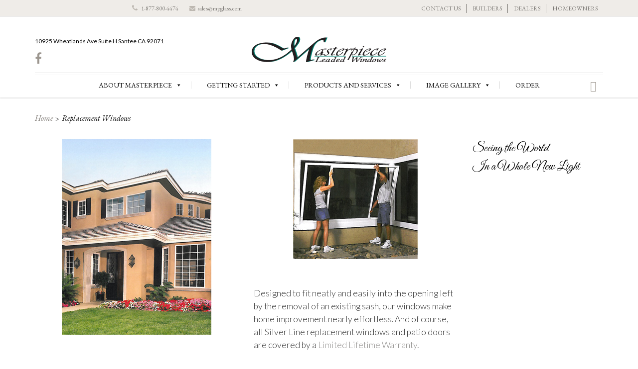

--- FILE ---
content_type: text/css
request_url: https://mpglass.com/wp-content/themes/brideliness/style.css?ver=6.8.3
body_size: 60221
content:
/*
Theme Name: Brideliness | Shared By VestaThemes.com
Theme URI: http://brideliness.themes.zone
Author: Themes Zone
Author URI: http://themes.zone
Description: Multi purpose Theme.
Version: 1.0.13
License: GNU General Public License v2 or later
License URI: http://www.gnu.org/licenses/gpl-2.0.html
Tags: one-column, two-columns, right-sidebar, left-sidebar, custom-header, custom-menu, editor-style, featured-images, microformats, post-formats, sticky-post, translation-ready
Text Domain: brideliness
*/

/* Table of Contents:

	1.0 Reset
	2.0 Global Styling
		2.1 Typography
		2.2 Inputs & Buttons
		2.3 Clearing floats
		2.4 Alignment
		2.5 Image
		2.6 Wp-caption
		2.7 Magnific Popup
	3.0 Visual Composer
		3.1 Brideliness Icon element
		3.2 Brideliness Headings
		3.3 Brideliness Sales Carousel
		3.4 Brideliness Membver Contact
		3.5 Brideliness Testimonials
		3.6 Brideliness Shortcode Woocommerce
		3.7 Brideliness Carousel
		3.8 Brideliness  Recent Post
		3.9 Brideliness Banners
		3.10 Brideliness Accordion Style
	4.0 Page Structure
		4.1 Header
			4.1.1 Header Top panel
			4.1.2 Logo Group
			4.1.3 Navigation
			4.1.4 Breadcrumbs
			4.1.5 Main Slider Navigation	
		4.2 Content
			4.2.1 Gallery
			4.2.2 Post/Image/Paging Navigation
			4.2.3 Attachments
			4.2.4 Archives
			4.2.5 404 Page
			4.2.6 Singular
			4.2.7 Post Formats
			4.2.8 Comments
			4.2.9 Search Page
			4.2.10 Front Page
			4.2.11 About Us Page
			4.2.12 Post Password Form
			4.2.13 Tag page
			4.2.14 Lookbook
		4.3 Sidebars 
			4.3.1 Calendar Widget
			4.3.2 Tag Widget
			4.3.3 Archive Widget
			4.3.4 Meta Widget
			4.3.5 Recent Comments Widget
			4.3.6 Recent Post Widget
			4.3.7 Widget Search
			4.3.8 Widget Categories
		4.4 Footer
	5.0 Specials Styles Theme
		5.1 Brideliness Widget Search
		5.2 Brideliness Widget Pay Icons
		5.3 Brideliness Widget Socials
		5.4 Brideliness Widget MailPoet(Wysija)
		5.5 Brideliness Widget Contact Form
		5.6 Brideliness Widget Instagram
		5.7 Brideliness Widget contact
		5.8 Widget Recently Viewed
		5.9 Widget Collapsing Categories
		5.10 WP audio shortcode audio
		5.11 Magnific
		5.12 Select2
		5.13 Brideliness Recent Post
		5.14 Infinite Blog
		5.15 Isotope css
		5.16 Totop css
		5.17 Brideliness User Likes widget	
		5.18 Quick View
	6.0 Woocommerce styles
			6.1 Main Styles 
				6.1.1 Buttons
				6.1.2 Inputs
				6.1.3 Woocommerce messages
				6.1.4 Breadcrumbs
				6.1.5 Page Title
			6.2 Products listing page
				6.2.1  Top section(banner)
				6.2.2  Product layout, Custom Options
				6.2.3  Product main image
				6.2.4  On-sale badge
				6.2.5  Product title
				6.2.6  Product description
				6.2.7  Product price
				6.2.8  Product rating
				6.2.9  Product buttons
				6.2.10 Animation on product hover
				6.2.11 List view styling
				6.2.12 Pagination
			6.3 Product Single Page
				6.3.1  Product image and thumbnail
				6.3.2  On-sale badge
				6.3.3  Main product title
				6.3.4  Product rating
				6.3.5  Product price
				6.3.6  Product stock
				6.3.7  Product buttons
				6.3.8  Product variations
				6.3.9  Product description
				6.3.10 Product meta
				6.3.11 Button social networks
				6.3.12 Tabs on the product page
				6.3.13 Reviews/comments
				6.3.14 Related Products & Up-Sells Products
			6.4 Cart page
			6.5 Checkout page
			6.6 Order page
			6.7 Account page
			6.8 Wishlist page
			6.9 Woocomerce widgets				
*/
       
/* ---------------------------1.0 Reset  (start)--------------------*/
html, body, div, span, applet, object, iframe, h1, h2, h3, h4, h5, h6, p, blockquote, pre, a, abbr, acronym, address, big, cite, code, del, dfn, em, font, ins, kbd, q, s, samp, small, strike, strong, sub, sup, tt, var, dl, dt, dd, ol, ul, li, fieldset, form, label, legend, table, caption, tbody, tfoot, thead, tr, th, td {
	border: 0;
	font-family: inherit;
	font-size: 100%;
	font-style: inherit;
	font-weight: inherit;
	margin: 0;
	outline: 0;
	padding: 0;
	vertical-align: baseline;
	-webkit-font-smoothing: antialiased;
	-webkit-font-smoothing: subpixel-antialiased;
}
html {
	-webkit-tap-highlight-color: transparent;
	-webkit-text-size-adjust: 100%;
	-ms-text-size-adjust:     100%;
	-webkit-font-feature-settings: "liga" 0;
	-moz-font-feature-settings: "liga" 0;
	font-feature-settings: "liga" 0;
}
*,
*:after,
*:before {
	-webkit-box-sizing: border-box;
	-moz-box-sizing: border-box;
	box-sizing: border-box;
}
article,
aside,
details,
figcaption,
figure,
footer,
header,
nav,
section {
	display: block;
	position: relative;
}
audio,
canvas,
video {
	display: inline-block;
	max-width: 100%;
}
@media (min-width: 800px){
	.main-slider-1{
		min-height:582px;	
	}
}
/* ---------------------------1.0 Reset  (end)--------------------*/
  
/* ---------------------------2.0 Global Styling  (start)--------------------*/

/* 2.1 Typography (start)*/
body {
	color: #2b2b2b;
	font-family: 'Lato', sans-serif;
	font-size: 14px;
	line-height: 1.5;
	font-weight: 300;
}
a {
	color: #8b8987;
	cursor:pointer;
	outline: none;
	text-decoration: none!important;
	-webkit-transition: color 0.3s linear;
	-moz-transition: color 0.3s linear;
	-o-transition: color 0.3s linear;
	transition: color 0.3s linear;
}
a:focus {
	outline: thin dotted;
	color: #000000;
	outline: none;
}
a:hover,
a:active {
	color: #000000;
	outline: none;
}
h1,
h2,
h3 {
	margin: 0 0 20px 0;
}
h1 {
	font-size: 28px; font-family: 'EB Garamond', serif; color:#000000;
}
h2 {
	font-size: 24px; font-family: 'EB Garamond', serif; color:#000000;
}
h3 {
	font-size: 21px; font-family: 'EB Garamond', serif; color:#000000;
}
h4 {
	font-size: 18px; font-family: 'EB Garamond', serif; color:#000000;
}
h5 {
	font-size: 15px; font-family: 'EB Garamond', serif; color:#000000;
}
h6 {
	font-size: 12px; font-family: 'EB Garamond', serif; color:#000000;
}
.br-typ-heading{
	position:relative;
}
.br-typ-heading:after{
	content:'';
	position:absolute;
	bottom:-30px;
	margin-left:-21px;
	left:50%;
	width:42px;
	height:2px;
	background:#dcdcdc;
}
address {
	font-style: italic;
	margin-bottom: 20px;
}
abbr[title] {
	border-bottom: 1px dotted #2b2b2b;
	cursor: help;
}
b,
strong {
	font-weight: bold;
}
cite,
dfn,
em,
i {
	font-style: italic;
}
code,
kbd,
tt, 
var,
samp,
pre {
	font-family: monospace, serif;
	font-size: 15px;
	font-weight:bold;
	-webkit-hyphens: none;
	-moz-hyphens: none;
	-ms-hyphens: none;
	hyphens: none;
}
blockquote,
q {
	-webkit-hyphens: none;
	-moz-hyphens: none;
	-ms-hyphens: none;
	hyphens: none;
	quotes: none;
	overflow:hidden;
}
q::before{
	padding-right:2px;
}
q::after{
	padding-left:2px;
}
q {
	font-family: inherit;
	font-style: normal;
	font-weight: normal;
	font-size: 15px;
	margin-bottom: 20px;
	color: black;
}
blockquote {
	font-style: normal;
	font-size: 30px;
	margin: 35px 0;
	padding: 30px 70px;
	color: black;
	font-family: 'Great Vibes', cursive;
	font-weight: normal;
	position: relative;
	z-index:500;
	background:#f7f6f4;
	text-align:center;
}
blockquote cite{
	font-family: 'EB Garamond', serif;
	text-transform:uppercase;
	font-size:14px;
	color:#a6a6a6!important;
	margin:0 auto;
	position:relative;
	text-align:center;
	font-style: normal;
}
blockquote cite:before{
	content:'';
	position:absolute;
	top:50%;
	width:50px;
	height:1px;
	background:#dcdcdc;
	left:-60px;
}
blockquote cite:after{
	content:'';
	position:absolute;
	top:50%;
	width:50px;
	height:1px;
	background:#dcdcdc;
	right:-60px;	
}
pre {
	margin: 20px 0;
	max-width: 100%;
	overflow: auto;
	padding: 10px;
	white-space: pre;
	white-space: pre-wrap;
	word-wrap: break-word;
	background:#F8F8F8;
}
ul,
ol {
	list-style-position: inside;
}
li > ul,
li > ol {
	margin: 0 0 0 20px;
}
small {
	font-size: smaller;
}
big {
	font-size: 125%;
}
sup,
sub {
	font-size: 75%;
	height: 0;
	line-height: 0;
	position: relative;
	vertical-align: baseline;
}
sup {
	bottom: 1ex;
}
sub {
	top: .5ex;
}
dl {
	margin-bottom: 50px;
}
dt {
	font-weight: bold;
}
dd {
	margin-bottom: 20px;
}
img{
	-ms-interpolation-mode: bicubic;
	border: 0;
	vertical-align: middle;
}
figure {
	margin: 0;
}
fieldset {
	margin: 0 0 20px;
	padding: 0;
	min-width: 0;
}
legend {
	white-space: normal;
	display: block;
	width: 100%;
	padding: 0;
	margin-bottom: 20px;
}
del {
	color: #2b2b2b;
}
hr {
	border: 0;
	height: 1px;
	margin-bottom: 20px;
}
label {
	display: inline-block;
	margin-bottom: 7px;
	font-weight: bold;
	color:#000000;
	position:relative;
}
output {
	display: block;
}
::selection {
	background: #e1e1e1;
	color: #000;
	text-shadow: none;
}
::-moz-selection {
	background: #e1e1e1;
	color: #000;
	text-shadow: none;
}
ins {
	text-decoration: none;
}
.entry-content::after,
.entry-summary::after,
.page-content::after {
	clear: both;
	content: "";
	display: block;
}
embed,
iframe,
object,
video {
	margin-bottom: 20px;
	max-width: 100%;
	vertical-align:middle;
}
p > embed,
p > iframe,
p > object, 
span > embed,
span > iframe,
span > object {
	margin-bottom: 0;
}
p + p {
	margin-top: 5px;
}
table{
	border-collapse: collapse;
	margin:10px 0;
}
.table tr > th,
.table tr > td,
table tr > th,
table tr > td {
	padding: 10px;
	line-height: 1.5;
	vertical-align: top;
	border: 1px solid #e1e1e1;
}
/* 2.1 Typography (end)*/
 
/* 2.1 Inputs & Buttons (start)*/
input:focus,
input:active {
	outline: none;
}
input[type=radio]:not(checked),
input[type=radio]:not(checked) {
	opacity: 0;
	position: absolute;
}
input[type=radio] + label,
input[type=radio] + label {
	cursor: pointer;
}
input[type=radio]:checked + label:after,
input[type=radio]:checked + label:after {
	opacity: 1;
}
input[type=radio]:not(checked) + label:after,
input[type=radio]:not(checked) + label:after {
	background: #000000;
	border-radius: 50%;
	content: "";
	height: 4px;
	left: 4px;
	opacity: 0;
	position: absolute;
	top: 9px;
	width: 4px;
}
input[type=radio],
input[type=radio] {
	height: 12px;
	margin: 0 3px 0 0;
	width: 12px;
	display: inline-block;
	vertical-align: bottom;
}
input[type=radio]:not(checked),
input[type=radio]:not(checked){
	opacity: 0;
	position: absolute;
}
input[type=radio]:not(checked) + label:before,
input[type=radio]:not(checked) + label:before {
	border: 1px solid #b7b7b7;
	border-radius: 50%;
	content: "";
	height: 12px;
	left: 0;
	position: absolute;
	top: 5px;
	width: 12px;
}
input[type=radio]:not(checked) + label,
input[type=radio]:not(checked) + label {
	padding: 0 0 0 25px;
	position: relative;
}
input[type="text"],
input[type="email"],
input[type="password"],
input[type="url"]{
	border: 1px solid #e7e7e7;
	outline:none;
	line-height:40px;
	height:40px;
	font-family: 'Lato', sans-serif;
	border-radius:0;
}
button[disabled],
input[disabled] {
	cursor: default!important;
	opacity: .5;
}
input:active{
	outline:none;
}
input[placeholder] {
	color:#9c968f!important;
}
textarea {
	width: 100%;
	border: 1px solid #e7e7e7;
	font-family: 'Lato', sans-serif;
	border-radius:0;
}
input,
textarea {
	background-image: -webkit-linear-gradient(rgba(255, 255, 255, 0), rgba(255, 255, 255, 0));
}
input[type=text],
input[type=email],
input[type=password],
input[type=url],
input[type=tel] {
	border: 1px solid #e7e7e7;
}
input,
select,
textarea {
	font-size: 100%;
	margin: 0;
	max-width: 100%;
	vertical-align: baseline;
	background-clip: padding-box;
	padding:0 10px;
	outline: none;
	border-radius:0;
}
input[type=submit]:focus,
input[type="reset"]:focus,
button{
	outline : none;
}
input[type=submit],
input[type="reset"]{
	font-family: 'Lato', sans-serif;
	transition-duration: 0.5s;
	transition-property: all !important;
	transition-timing-function: ease-out;
	color: #fff;
	border:none;
	background:#000000;
	height:40px;
	padding: 0 15px;
	z-index:5;
	cursor:pointer;
	font-size: 13px;
	border-style: none;
	-webkit-appearance:none;
	border-radius:0;
}
.icr-item {
    position: relative;
    display: inline-block;
    margin: 0;
	width: 15px;
    height: 15px;
	margin-right: 8px;
}
.icr-item.type_checkbox:before {
    display: inline-block;
    font-family: fontAwesome;
    position: absolute;
    top: 2px;
    left: 0;
	font-size: 16px;
	font-weight:100;
	line-height: 1;
    content: '\f096';
	color:#b7b7b7;
}
.icr-label.checked .icr-item.type_checkbox:after{
    display: inline-block;
    font-family: fontAwesome;
    position: absolute;
    top: 5px;
    left: 1px;
    font-size: 11px;
    font-weight: 100;
    line-height: 1;
    content: '\f00c';
    color: #000000;
}
.icr-text{
	cursor: pointer;
}
.icr-hidden {
    position: absolute;
    display: block;
    top: 0;
    left: 0;
    width: 0;
    height: 0;
    overflow: hidden;
}
input[type="checkbox"],
input[type="radio"] {
	padding: 0;
}
input[type="button"]:hover,
input[type=submit]:hover,
input[type="reset"]:hover{
	-webkit-appearance: button;
	background:#E7E6E5;
	height:40px;
	color:#585858;
	border-style: none;
}
input[type="search"]{
	-webkit-appearance: textfield;
	border: 1px solid #e0e5eb;
	padding: 0 20px;
	height: 40px;
	line-height:40px;
}
input[type="search"]::-webkit-search-decoration {
	-webkit-appearance: none;
}
input[type="search"]:focus {
	outline: none;
}
button,
.button_,
.more-link,
.button,
.search-button{
	-webkit-transition: all 0.5s ease;
	transition: all 0.5s ease;
	position:relative;
	display:inline-block;
	border:none;
	background: #000000;
	padding: 0 15px;
	z-index:5;
	font-weight:400;
	cursor:pointer;
	height:38px;
	line-height:38px;
	color:#ffffff;
	border-radius:0;
}
.btn_{
	background:#000000!important;
	color:#fff!important;
	line-height:60px;
	padding:25px 90px;
	position:relative;
	transition: all 0.3s ease-in-out;
}
.btn_:before{
	content:'';
	position:absolute;
	top:4%;
	left:1%;
	width:98%;
	height:92%;
	border:1px solid #ffffff;
}
.btn_:hover{
	background:transparent!important;
}
label span.required{
	color:#ed1c24;
	font-weight:600;
}

button:not(.pswp__button):hover,
.button_:hover,
.more-link:hover,
.button:hover,
.search-button:hover{
	background:#cfcbc8;
}
a.more-link,
.wrapper-more a.more-link{
	margin-top: 30px;
	font-size:12px;
	text-transform:uppercase;
	position:relative;
	color:#585858;
	background: #E7E6E5;
	text-align: center;
	box-shadow: inset 0 0 0 2px hsl(0, 0%, 91%), inset 0 0 0 3px hsl(0, 0%, 100%);
}
a.more-link:hover,
.wrapper-more a.more-link:hover{
	background:none;
}
.screen-reader-text {
	clip: rect(1px, 1px, 1px, 1px);
	overflow: hidden;
	position: absolute !important;
	height: 1px;
	width: 1px;
}
.select2-container {
    margin: 0;
    position: relative;
    display: block !important;
    zoom: 1;
    display: inline;
    vertical-align: middle;
	z-index: 100;
	background:#ffffff;
	height:40px;
	line-height:40px;
	border: 1px solid #e7e7e7;
	padding: 0 10px;
	width:auto;
}
.select2-container.select2-container--default.select2-container--open{
	-webkit-box-shadow: 0px 0px 2px 1px rgba(0, 0, 0, 0.1);
    -moz-box-shadow: 0px 0px 2px 1px rgba(0, 0, 0, 0.1);
    -ms-box-shadow: 0px 0px 2px 1px rgba(0, 0, 0, 0.1);
    -o-box-shadow: 0px 0px 2px 1px rgba(0, 0, 0, 0.1);
    box-shadow: 0px 0px 2px 1px rgba(0, 0, 0, 0.1);	
}
.select2-container,
.select2-drop,
.select2-search,
.select2-search input {
  -webkit-box-sizing: border-box;
    -moz-box-sizing: border-box;
    box-sizing: border-box;
}
.select2-container .select2-choice {
    display: block;
    padding: 0 0 0 8px;
    overflow: hidden;
    position: relative;
	border: 1px solid #e7e7e7;
    white-space: nowrap;
    color: #444;
    text-decoration: none;
    border-radius: 0;
    background-clip: padding-box;
    -webkit-touch-callout: none;
    -webkit-user-select: none;
    -moz-user-select: none;
    -ms-user-select: none;
    user-select: none;
    background-color: #fff;
    font-weight: 400;
}
html[dir="rtl"] .select2-container .select2-choice {
	padding: 0 8px 0 0;
}
.select2-container.select2-drop-above .select2-choice {
    border-bottom-color: #ccc;
    border-radius: 0 0 4px 4px;
}
.select2-container.select2-allowclear .select2-choice .select2-chosen {
	margin-right: 42px;
}
.select2-container .select2-choice > .select2-chosen {
	margin-right: 26px;
	display: block;
	overflow: hidden;
	white-space: nowrap;
	text-overflow: ellipsis;
	float: none;
	width: auto;
	line-height: 40px;
	padding: 0 10px;
}
html[dir="rtl"] .select2-container .select2-choice > .select2-chosen {
    margin-left: 26px;
    margin-right: 0;
}
.select2-container .select2-choice abbr {
    display: none;
    width: 12px;
    height: 12px;
    position: absolute;
    right: 24px;
    top: 5px;
    font-size: 1px;
    text-decoration: none;
    border: 0;
    background: url('img/select2.png') right top no-repeat;
    cursor: pointer;
    outline: 0;
}
.select2-container.select2-allowclear .select2-choice abbr {
	display: inline-block;
}
.select2-container .select2-choice abbr:hover {
    background-position: right -11px;
    cursor: pointer;
}
.select2-drop-mask {
    border: 0;
    margin: 0;
    padding: 0;
    position: fixed;
    left: 0;
    top: 0;
    min-height: 100%;
    min-width: 100%;
    height: auto;
    width: auto;
    opacity: 0;
    z-index: 9998;
    background-color: #fff;
    filter: alpha(opacity=0);
}
.select2-drop {
    width: 100%;
    margin-top: -1px;
    position: absolute;
    z-index: 9999;
    top: 100%;
    background: #fff;
    color: #000;
    border: 1px solid #ccc;
    border-top: 0;
    border-radius: 0 0 3px 3px;
}
.select2-drop.select2-drop-above {
    margin-top: 1px;
    border-top: 1px solid #ccc;
    border-bottom: 0;
    border-radius: 3px 3px 0 0;
}
.select2-drop-active {
    border: 1px solid #666;
    border-top: none;
}
.select2-drop.select2-drop-above.select2-drop-active {
	border-top: 1px solid #666;
}
.select2-drop-auto-width {
    border-top: 1px solid #ccc;
    width: auto;
}
.select2-drop-auto-width .select2-search {padding-top: 4px;}
.select2-container .select2-choice .select2-arrow {
    display: inline-block;
    width: 18px;
    height: 100%;
    position: absolute;
    right: 0;
    top: 0;
    border-radius: 0 3px 3px 0;
    background-clip: padding-box;
}
html[dir="rtl"] .select2-container .select2-choice .select2-arrow {
    left: 0;
    right: auto;
    border-radius: 3px 0 0 3px;
}
.select2-container .select2-choice .select2-arrow b {
    display: block;
    width: 100%;
    height: 100%;
    position: relative;
}
.select2-search {
    display: inline-block;
    width: 100%;
    margin: 0;
    position: relative;
    z-index: 10000;
    white-space: nowrap;
    padding-bottom: 4px;
}
.select2-search input {
    width: 100%;
    height: 35px !important;
    padding: 4px 20px 4px 5px !important;
    margin: 0;
    outline: 0;
    font-family: sans-serif;
    font-size: 1em;
    border: 1px solid #ccc;
    -webkit-box-shadow: none;
    box-shadow: none;
}
.select2-search:before {
	font-family: 'brideliness';
    content: "\e903";
    position: absolute;
    font-size: 17px;
    top: 10px;
    right: 7px;
}
.select2-drop.select2-drop-above .select2-search input {
	margin-top: 4px;
}
.select2-search input.select2-active {
	background: #fff url('img/select2-spinner.gif') no-repeat 100%;
}
.select2-container-active .select2-choice,
.select2-container-active .select2-choices {
    border: 1px solid #666;
    outline: none;
}
.select2-dropdown-open .select2-choice {
    border-bottom-color: transparent;
    -webkit-box-shadow: 0 1px 0 #fff inset;
    box-shadow: 0 1px 0 #fff inset;
    border-bottom-left-radius: 0;
    border-bottom-right-radius: 0;
}
.select2-dropdown-open.select2-drop-above .select2-choice,
.select2-dropdown-open.select2-drop-above .select2-choices {
    border: 1px solid #666;
    border-top-color: transparent;
}
.select2-dropdown-open .select2-choice .select2-arrow {
    background: transparent;
    border-left: none;
    filter: none;
}
html[dir="rtl"] .select2-dropdown-open .select2-choice .select2-arrow {
	border-right: none;
}
.select2-dropdown-open .select2-choice .select2-arrow b {
	background-position: -18px 1px;
}
html[dir="rtl"] .select2-dropdown-open .select2-choice .select2-arrow b {
	background-position: -16px 1px;
}
.select2-hidden-accessible {
    border: 0;
    clip: rect(0 0 0 0);
    height: 1px;
    margin: -1px;
    overflow: hidden;
    padding: 0;
    position: absolute;
    width: 1px;
}
/* results */
.select2-results {
    max-height: 200px;
    padding: 4px;
    margin: 0;
    position: relative;
    overflow-x: hidden;
    overflow-y: auto;
    -webkit-tap-highlight-color: rgba(0, 0, 0, 0);
    background: #fafafa;
}
html[dir="rtl"] .select2-results {
    padding: 0 4px 0 0;
    margin: 4px 0 4px 4px;
}
.select2-results ul.select2-result-sub {
    margin: 0;
    padding-left: 0;
}
.select2-results li {
    list-style: none;
    display: list-item;
    background-image: none;
    margin: 3px 0;
}
.select2-results li.select2-result-with-children > .select2-result-label {
	font-weight: bold;
}
.select2-results .select2-result-label {
    padding: 5px 7px;
    margin: 0;
    cursor: pointer;
    min-height: 1em;
    -webkit-touch-callout: none;
    -webkit-user-select: none;
    -moz-user-select: none;
    -ms-user-select: none;
    user-select: none;
}
.select2-results-dept-1 .select2-result-label {
	padding-left: 20px
}
.select2-results-dept-2 .select2-result-label {
	padding-left: 40px
}
.select2-results-dept-3 .select2-result-label { 
	padding-left: 60px 
}
.select2-results-dept-4 .select2-result-label { 
	padding-left: 80px 
}
.select2-results-dept-5 .select2-result-label { 
	padding-left: 100px
}
.select2-results-dept-6 .select2-result-label { 
	padding-left: 110px
}
.select2-results-dept-7 .select2-result-label {
	padding-left: 120px
}
.select2-results .select2-highlighted {
    background: #f1f1f1;
    border-radius: 3px;
}
.select2-results li em {
    background: #feffde;
    font-style: normal;
}
.select2-results .select2-highlighted em {
	background: transparent;
}
.select2-results .select2-highlighted ul {
	background: #fff; color: #000;
}
.select2-results .select2-no-results,
.select2-results .select2-searching,
.select2-results .select2-ajax-error,
.select2-results .select2-selection-limit {
    background: #f4f4f4;
    display: list-item;
    padding-left: 5px;
}
.select2-results .select2-disabled.select2-highlighted {
    color: #666;
    background: #f4f4f4;
    display: list-item;
    cursor: default;
}
.select2-results .select2-disabled {
	background: #f4f4f4;
	display: list-item;
	cursor: default;
}
.select2-results .select2-selected {
	display: none;
}
.select2-more-results.select2-active {
	background: #f4f4f4 url('img/select2-spinner.gif') no-repeat 100%;
}
.select2-results .select2-ajax-error {
	background: rgba(255, 50, 50, .2);
}
.select2-more-results {
    background: #f4f4f4;
    display: list-item;
}
.select2-container.select2-container-disabled .select2-choice {
    background-color: #f4f4f4;
    background-image: none;
    border: 1px solid #ddd;
    cursor: default;
}
.select2-container.select2-container-disabled .select2-choice .select2-arrow {
    background-color: #f4f4f4;
    background-image: none;
    border-left: 0;
}
.select2-container.select2-container-disabled .select2-choice abbr {
	display: none;
}
.select2-container-multi .select2-choices {
    height: auto !important;
    height: 1%;
    margin: 0;
    padding: 0 5px 0 0;
    position: relative;
    border: 1px solid #ccc;
    cursor: text;
    overflow: hidden;
    background-color: #fff;
}
html[dir="rtl"] .select2-container-multi .select2-choices {
	padding: 0 0 0 5px;
}
.select2-locked {
	padding: 3px 5px 3px 5px !important;
}
.select2-container-multi .select2-choices {
	min-height: 26px;
}
.select2-container-multi.select2-container-active .select2-choices {
    border: 1px solid #666;
    outline: none;
}
.select2-container-multi .select2-choices li {
    float: left;
    list-style: none;
}
html[dir="rtl"] .select2-container-multi .select2-choices li{
	float: right;
}
.select2-container-multi .select2-choices .select2-search-field {
    margin: 0;
    padding: 0;
    white-space: nowrap;
}
.select2-container-multi .select2-choices .select2-search-field input {
    padding: 5px;
    margin: 1px 0;
    font-family: sans-serif;
    outline: 0;
    border: 0;
    -webkit-box-shadow: none;
     box-shadow: none;
    background: transparent !important;
}
.select2-container-multi .select2-choices .select2-search-field input.select2-active {
	background: #fff url('img/select2-spinner.gif') no-repeat 100% !important;
}
.select2-default {
	color: #999 !important;
}
.select2-container-multi .select2-choices .select2-search-choice {
    padding: 5px 8px 5px 24px;
    margin: 3px 0 3px 5px;
    position: relative;
    line-height: 15px;
    color: #333;
    cursor: default;
    border-radius: 2px;
    background-clip: padding-box;
    -webkit-touch-callout: none;
    -webkit-user-select: none;
    -moz-user-select: none;
    -ms-user-select: none;
    user-select: none;
    background-color: #e4e4e4;
}
html[dir="rtl"] .select2-container-multi .select2-choices .select2-search-choice{
    margin: 3px 5px 3px 0;
    padding: 5px 24px 5px 8px;
}
.select2-container-multi .select2-choices .select2-search-choice .select2-chosen {
	cursor: default;
}
.select2-container-multi .select2-choices .select2-search-choice-focus {
	background: #d4d4d4;
}
.select2-search-choice-close {
    display: block;
    width: 12px;
    height: 13px;
    position: absolute;
    right: 7px;
    top: 6px;
    font-size: 1px;
    outline: none;
    background: url('img/select2.png') right top no-repeat;
}
html[dir="rtl"] .select2-search-choice-close {
	right: auto; left: 7px;
}
.select2-container-multi .select2-search-choice-close {
	left: 7px;
}
html[dir="rtl"] .select2-container-multi .select2-search-choice-close {
	left: auto;
	right: 7px;
}
.select2-container-multi .select2-choices .select2-search-choice .select2-search-choice-close:hover {
	background-position: right -11px;
}
.select2-container-multi .select2-choices .select2-search-choice-focus .select2-search-choice-close {
	background-position: right -11px;
}
.select2-container-multi.select2-container-disabled .select2-choices {
    background-color: #f4f4f4;
    background-image: none;
    border: 1px solid #ddd;
    cursor: default;
}
.select2-container-multi.select2-container-disabled .select2-choices .select2-search-choice {
    padding: 3px 5px 3px 5px;
    border: 1px solid #ddd;
    background-image: none;
    background-color: #f4f4f4;
}
.select2-container-multi.select2-container-disabled .select2-choices .select2-search-choice .select2-search-choice-close {
    display: none;
    background: none;
}
.select2-result-selectable .select2-match,
.select2-result-unselectable .select2-match {
	text-decoration: underline;
}
.select2-offscreen, .select2-offscreen:focus {
    clip: rect(0 0 0 0) !important;
    width: 1px !important;
    height: 1px !important;
    border: 0 !important;
    margin: 0 !important;
    padding: 0 !important;
    overflow: hidden !important;
    position: absolute !important;
    outline: 0 !important;
    left: 0px !important;
    top: 0px !important;
}
.select2-display-none {
	display: none;
}
.select2-measure-scrollbar {
    position: absolute;
    top: -10000px;
    left: -10000px;
    width: 100px;
    height: 100px;
    overflow: scroll;
}
@media only screen and (-webkit-min-device-pixel-ratio: 1.5), only screen and (min-resolution: 2dppx)  {
    .select2-search input {
        background-image: url('img/select2x2.png') !important;
        background-repeat: no-repeat !important;
        background-size: 60px 40px !important;
    }
    .select2-search input {
		background-position: 100% -21px !important;
	}
}
/* 2.2 Inputs & Buttons (end)*/

/* 2.3 Clearing floats (start)*/
.clear {
	clear:both;
}
[class*="site"]:before,
[class*="site"]:after {
	content: "";
	display: block;
	clear: both;
}
/* 2.3 Clearing floats (end)*/

/* 2.4 Alignment (start)*/
.alignleft{
	float: left;
	margin-right: 20px;
	margin-bottom: 15px;
	margin-top: 15px;
}
.alignright {
	float: right;
	margin-left: 20px;
	margin-top: 15px;
	margin-bottom: 15px;
}
.aligncenter {
	display: block;
	margin-left: auto;
	margin-right: auto;
}
img.alignleft:after {
	content:'';
	display:block;
	clear:both;
}
.wp-caption.alignleft {
	margin: 5px 20px 5px 0;
	display: inline-block;
}
.wp-caption.alignright {
	margin: 15px 0 15px 20px;
	display: inline-block;
}
img.aligncenter,
.wp-caption.aligncenter {
	margin: 15px auto;
	display: block;
}
img.alignnone,
.wp-caption.alignnone {
	display: inline-block;
	margin: 20px 0;
}
/* 2.4 Alignment (end)*/

/* 2.5 Image  (start)*/
.comment-content img,
.entry-content img,
.entry-summary img,
#site-header img,
.widget img,
.wp-caption {
	max-width: 100%;
	height: auto;
}
.comment-content img[height],
.entry-content img,
.entry-summary img,
.wp-post-image,
.post-thumbnail img,
img[class*="align"],
img[class*="wp-image-"],
img[class*="attachment-"],
#site-header img {
	max-width: 100%;
	height: auto;
}
img.size-full,
img.size-large,
.wp-post-image,
.post-thumbnail img {
	height: auto;
	max-width: 100%;
}
/* 2.5 Image  (end)*/

/* 2.6 Wp-caption (start)*/
.wp-caption,
.gallery-item figcaption  {
	margin: 0;
	position: relative;
	overflow: hidden;
	background: #000000;
}
.wp-caption img[class*="wp-image-"],
.gallery-item img {
	display: inline-block;
	margin: 0;
	-webkit-transition: -webkit-transform 0.4s;
	transition: transform 0.4s;
	-webkit-backface-visibility: hidden;
	backface-visibility: hidden;
}
.wp-caption-text,
.gallery-item figcaption  {
	font-size: 14px;
	font-style: normal;
	margin: 0;
	position: absolute;
	bottom: 0;
	left: 0;
	padding: 10px;
	opacity: 0;
	-webkit-transition: opacity 0.4s, -webkit-transform 0.4s;
	transition: opacity 0.4s, transform 0.4s;
	-webkit-transform: translate3d(0, 40px, 0);
	transform: translate3d(0, 40px, 0);
	display: block;
	width: 100%;
	color: #fff;
	text-align: center;
}
.wp-caption:hover img {
	-webkit-transform: translate3d(0, -40px, 0);
	transform: translate3d(0, -40px, 0);
}
figure.gallery-item:hover img {
	-webkit-transform: translate3d(0, -40px, 0);
	transform: translate3d(0, -40px, 0);
}
.wp-caption:hover p,
.wp-caption:hover .wp-caption-text{
	opacity: 1;
	-webkit-transform: translate3d(0, 0, 0);
	transform: translate3d(0, 0, 0);
}
.wp-caption a:hover{
	color:#fff;
}
figure.gallery-item:hover figcaption.wp-caption-text  {
	opacity: 1;
	-webkit-transform: translate3d(0, 0, 0);
	transform: translate3d(0, 0, 0);
}
/* 2.6 Wp-caption (end)*/

/*2.7 Magnific Popup (start) */
.mfp-with-fade .mfp-content,
.mfp-with-fade .mfp-arrow,
.mfp-with-fade.mfp-bg {
    opacity: 0;
    -webkit-backface-visibility: hidden;
    -webkit-transition: opacity 0.3s ease-out, background 0.3s ease-out;
    -moz-transition: opacity 0.3s ease-out, background 0.3s ease-out;
    -o-transition: opacity 0.3s ease-out, background 0.3s ease-out;
	transition: opacity 0.3s ease-out, background 0.3s ease-out;
}
.mfp-with-fade .mfp-arrow:hover{
	background:rgba(255, 255, 255, 0.2)!important;
}
.mfp-with-fade.mfp-ready .mfp-content,
.mfp-with-fade.mfp-ready .mfp-arrow {
	opacity: 1;
}
.mfp-with-fade.mfp-ready.mfp-bg {
	opacity: 0.65;
}
.mfp-with-fade.mfp-removing .mfp-content,
.mfp-with-fade.mfp-removing .mfp-arrow,
.mfp-with-fade.mfp-removing.mfp-bg {
	opacity: 0;
}
.mfp-with-zoom .mfp-container,
.mfp-with-zoom.mfp-bg {
	opacity: 0;
	-webkit-backface-visibility: hidden;
	-webkit-transition: all 0.3s ease-out; 
	-moz-transition: all 0.3s ease-out; 
	-o-transition: all 0.3s ease-out; 
	transition: all 0.3s ease-out;
}
.mfp-with-zoom.mfp-ready .mfp-container {
	opacity: 1;
}
.mfp-with-zoom.mfp-ready.mfp-bg {
	opacity: 0.8;
}
.mfp-with-zoom.mfp-removing .mfp-container, 
.mfp-with-zoom.mfp-removing.mfp-bg {
	opacity: 0;
}
.mfp-bg {
	top: 0;
	left: 0;
	width: 100%;
	height: 100%;
	z-index: 1042;
	overflow: hidden;
	position: fixed;
	background: #8b8987;
	opacity: 0.9;
	filter: alpha(opacity=80);
}
.mfp-wrap {
	top: 0;
	left: 0;
	width: 100%;
	height: 100%;
	z-index: 1043;
	position: fixed;
	outline: none !important;
	-webkit-backface-visibility: hidden;
}
.mfp-container {
	text-align: center;
	position: absolute;
	width: 100%;
	height: 100%;
	left: 0;
	top: 0;
	padding: 0 8px;
	-webkit-box-sizing: border-box;
	-moz-box-sizing: border-box;
	box-sizing: border-box;
}
.mfp-container:before {
	content: '';
	display: inline-block;
	height: 100%;
	vertical-align: middle;
}
.mfp-align-top .mfp-container:before {
	display: none;
}
.mfp-content {
	position: relative;
	display: inline-block;
	vertical-align: middle;
	margin: 0 auto;
	text-align: left;
	z-index: 1045;
}
.mfp-inline-holder .mfp-content,
.mfp-ajax-holder .mfp-content {
	width: 100%;
	cursor: auto;
}
.mfp-ajax-cur {
	cursor: progress;
}
.mfp-zoom-out-cur, .mfp-zoom-out-cur .mfp-image-holder .mfp-close {
	cursor: -moz-zoom-out;
	cursor: -webkit-zoom-out;
	cursor: zoom-out;
}
.mfp-zoom {
	cursor: pointer;
	cursor: -webkit-zoom-in;
	cursor: -moz-zoom-in;
	cursor: zoom-in;
}
.mfp-auto-cursor .mfp-content {
	cursor: auto;
}
.mfp-close,
.mfp-arrow,
.mfp-preloader,
.mfp-counter {
	-webkit-user-select: none;
	-moz-user-select: none;
	user-select: none;
}
.mfp-loading.mfp-figure {
	display: none;
}
.mfp-hide {
	display: none !important;
}
.mfp-preloader {
	color: #cccccc;
	position: absolute;
	top: 50%;
	width: auto;
	text-align: center;
	margin-top: -0.8em;
	left: 8px;
	right: 8px;
	z-index: 1044;
}
.mfp-preloader a {
	color: #cccccc;
}
.mfp-preloader a:hover {
	color: white;
}
.mfp-s-ready .mfp-preloader {
	display: none;
}
.mfp-s-error .mfp-content {
	display: none;
}
button.mfp-close,
button.mfp-arrow {
	overflow: visible;
	cursor: pointer;
	background: transparent;
	border: 0;
	-webkit-appearance: none;
	display: block;
	outline: none;
	padding: 0;
	z-index: 1046;
	-webkit-box-shadow: none;
	box-shadow: none;
}
button::-moz-focus-inner {
	padding: 0; border: 0;
}
.mfp-close {
	width: 44px;
	height: 44px;
	line-height: 44px;
	position: absolute;
	right: 0;
	top: 0;
	text-decoration: none;
	text-align: center;
	opacity: 0.65;
	filter: alpha(opacity=65);
	padding: 0 0 18px 10px;
	color: white;
	font-style: normal;
	font-size: 28px;
	font-family: Arial, Baskerville, monospace;
}
.mfp-close:hover,
.mfp-close:focus{
	opacity: 1;
	filter: alpha(opacity=100);
}
.mfp-close:active {
	top: 1px;
}
.mfp-close-btn-in .mfp-close {
	color: #333333;
}
.mfp-image-holder .mfp-close,
.mfp-iframe-holder .mfp-close {
	color: white;
	right: -6px;
	text-align: right;
	padding-right: 6px;
	width: 100%;
}
.mfp-counter {
	position: absolute;
	top: 0;
	right: 0;
	color: #f3f3f3;
	font-size: 12px;
	line-height: 18px;
}
.mfp-arrow {
	position: absolute;
	opacity: 0.65;
	filter: alpha(opacity=65);
	margin: 0;
	top: 50%;
	margin-top: -30px;
	padding: 0;
	width: 50px;
	height: 50px;
	-webkit-tap-highlight-color: rgba(0, 0, 0, 0);
}
.mfp-arrow:active {
	margin-top: -20px;
}
.mfp-arrow:hover,
.mfp-arrow:focus {
	opacity: 1;
	filter: alpha(opacity=100);
}
.mfp-arrow:before,
.mfp-arrow:after,
.mfp-arrow .mfp-b,
.mfp-arrow .mfp-a {
    content: '';
    display: block;
    width: 0;
    height: 0;
    position: absolute;
    left: 0;
    top: 0;
    margin-top: 35px;
    margin-left: 35px;
	border: medium inset transparent;
}
.mfp-arrow:after,
.mfp-arrow .mfp-a {
    border-top-width: 13px;
    border-bottom-width: 13px;
    top: 8px;
}
.mfp-arrow:before,
.mfp-arrow .mfp-b {
    border-top-width: 21px;
    border-bottom-width: 21px;
    opacity: 0.7;
}
.mfp-arrow-left {
	left: -70px;
}
.mfp-arrow-right {
	right: -90px;
}
.mfp-arrow-right:after,
.mfp-arrow-right .mfp-a {
	border-left: 17px solid white;
	margin-left: 39px;
}
.mfp-arrow-right:before,
.mfp-arrow-right .mfp-b {
	border-left: 27px solid #3f3f3f;
}
.mfp-iframe-holder {
	padding-top: 40px;
	padding-bottom: 40px;
}
.mfp-iframe-holder .mfp-content {
    line-height: 0;
    width: 100%;
    max-width: 900px;
}
.mfp-iframe-holder .mfp-close {
	top: -40px;
}
.mfp-iframe-scaler {
	width: 100%;
	height: 0;
	overflow: hidden;
	padding-top: 56.25%;
}
.mfp-iframe-scaler iframe {
    position: absolute;
    display: block;
    top: 0;
    left: 0;
    width: 100%;
    height: 100%;
    box-shadow: 0 0 8px rgba(0, 0, 0, 0.6);
    background: black;
}
/* Main image in popup */
img.mfp-img {
	width: auto;
	max-width: 100%;
	height: auto;
	display: block;
	line-height: 0;
	-webkit-box-sizing: border-box;
	-moz-box-sizing: border-box;
	box-sizing: border-box;
	padding: 50px 0 50px;
	margin: 0 auto;
}
.single-product img.mfp-img{
	max-height: 100%!important;
}
/* The shadow behind the image */
.mfp-figure {
	line-height: 0;
}
.mfp-figure:after {
	content: '';
    position: absolute;
    left: 0;
    top: 50px;
    bottom: 50px;
    display: block;
    right: 0;
    width: auto;
    height: auto;
    z-index: -1;
    box-shadow: 0 0 8px rgba(0, 0, 0, 0.6);
    background: #444444;
}
.mfp-figure small {
    color: #bdbdbd;
    display: block;
    font-size: 12px;
    line-height: 14px;
}
.mfp-figure figure {
	margin: 0;
}
.mfp-bottom-bar {
	margin-top: -44px;
	position: absolute;
	top: 100%;
	left: 0;
	width: 100%;
	cursor: auto;
}
.mfp-title {
	text-align: left;
	line-height: 18px;
	color: #f3f3f3;
	word-wrap: break-word;
	padding-right: 50px;
	position: relative;
}
.mfp-title a.image-source-link {
	color: #f3f3f3;
	display: inline-block;
	position: absolute;
	right: 0;
	top: 15px;
}
.mfp-title a.image-source-link:hover {
	text-decoration: none;
	color: #f3f3f3;
}
.mfp-image-holder .mfp-content {
	max-width: 100%;
}
.mfp-gallery .mfp-image-holder .mfp-figure {
	cursor: pointer;
}
@media screen and (max-width: 800px) and (orientation: landscape), screen and (max-height: 300px) {
  /* Remove all paddings around the image on small screen */
.mfp-img-mobile .mfp-image-holder {
	padding-left: 0;
	padding-right: 0;
}
.mfp-img-mobile img.mfp-img {
	padding: 0;
}
.mfp-img-mobile .mfp-figure:after {
	top: 0;
	bottom: 0;
}
.mfp-img-mobile .mfp-figure small {
	display: inline;
	margin-left: 5px;
}
.mfp-img-mobile .mfp-bottom-bar {
    background: rgba(0, 0, 0, 0.6);
    bottom: 0;
    margin: 0;
    top: auto;
    padding: 3px 5px;
    position: fixed;
    min-height: 40px;
    -webkit-box-sizing: border-box;
    -moz-box-sizing: border-box;
    box-sizing: border-box;
}
.mfp-img-mobile .mfp-bottom-bar:empty {
	padding: 0;
}
.mfp-img-mobile .mfp-counter {
    right: 5px;
    top: 3px;
}
.mfp-img-mobile .mfp-close {
    top: 0;
    right: 0;
    width: 35px;
    height: 35px;
    line-height: 35px;
    background: rgba(0, 0, 0, 0.6);
    position: fixed;
    text-align: center;
    padding: 0;
}
}
@media all and (max-width: 900px) {
.mfp-arrow {
    -webkit-transform: scale(0.75);
    transform: scale(0.75);
}
.mfp-arrow-left {
    -webkit-transform-origin: 0;
    transform-origin: 0;
}
.mfp-arrow-right {
    -webkit-transform-origin: 100%;
    transform-origin: 100%;
}
.mfp-container {
    padding-left: 6px;
    padding-right: 6px;
	}
}
.mfp-ie7 .mfp-img {padding: 0;}
.mfp-ie7 .mfp-bottom-bar {
	width: 600px;
	left: 50%;
	margin-left: -300px;
	margin-top: 5px;
	padding-bottom: 5px;
}
.mfp-ie7 .mfp-container {
	padding: 0;
}
.mfp-ie7 .mfp-content {
	padding-top: 44px;
}
.mfp-ie7 .mfp-close {
	top: 0;
	right: 0;
	padding-top: 0;
}
.mfp-move-horizontal .mfp-with-anim {
	opacity: 0;
	transition: all 0.3s;
	transform: translateX(-50px);
}
.mfp-move-horizontal.mfp-bg {
	opacity: 0;
	transition: all 0.3s;
}
.mfp-move-horizontal.mfp-ready .mfp-with-anim {
	opacity: 1;
	transform: translateX(0);
}
.mfp-move-horizontal.mfp-ready.mfp-bg {
	opacity: 0.6;
}
.mfp-move-horizontal.mfp-removing .mfp-with-anim {
	transform: translateX(50px);
	opacity: 0;
}
.mfp-move-horizontal.mfp-removing.mfp-bg {
	opacity: 0;
}
/*2.7 Magnific Popup (end) */

/* ---------------------------2.0 Global Styling  (end)--------------------*/

/*--------------------------- 3.0 Visual Composer (start)-------------------*/
.edit-link .vc_inline-link{
	display:none;
}
/* 3.1  Brideliness Icon element (start)*/
.vc_icon_element.vc_icon_element-outer .vc_icon_element-inner{
	border-width: 1px!important;
}
.wpb_wrapper .vc_icon_element.vc_icon_element-outer .vc_icon_element-inner.vc_icon_element-size-md .vc_icon_element-icon {
	font-size: 1.8em!important;
}
.brideliness-promo-text .pos-left {
	float: left;
	margin-right: 15px;
}
.brideliness-promo-text .text-wrapper {
	overflow: hidden;
}
/* 3.1  Brideliness Icon element (end)*/

/* 3.2 Brideliness Headings (start)*/
.br-title {
	position: relative;
}
.br-title  span {
    padding: 0 20px;
    position: relative;
    z-index: 5;
	background: #fff;
}
.br-title:before {
    content: "";
    display: block;
    position: absolute;
    height: 6px;
    border-bottom: 3px solid #dcdcdc;
    border-top: 1px solid #dcdcdc;
    top: 50%;
    margin-top: -3.5px;
    width: 100%;
    z-index: 1;
}
@media screen and (max-width: 480px) {
	.br-title  span {
		font-size:18px;
	}
}
/* 3.2 Brideliness Headings (end)*/

/* 3.3 Brideliness Sales Carousel (start)*/
.brideliness-sales-carousel{
	position:relative;
}
.brideliness-sales-carousel .img-wrapper{
	padding: 0 15px 15px 0;
}  
.brideliness-sales-carousel .item-wrapper {
	padding: 0;
}
.brideliness-sales-carousel .sale-info-wrapper{
	padding: 0 0 0 15px;
	text-align:left;
}
.brideliness-sales-carousel .star-rating{
	position:relative;
	height:20px;
	overflow:hidden;
	font-size: 13px;
    width: 65px;
	font-family: 'brideliness';
	margin-bottom:10px;
}
.brideliness-sales-carousel .sale-info-wrapper h3{
	color:#4d4a47;
	font-size:14px;
    font-family: 'EB Garamond', san-serif;
	text-transform:uppercase;
    font-weight: 400;
    font-style: normal;
	margin-bottom:20px;
	position:relative;
	margin-top:10px;
}
.brideliness-sales-carousel .sale-info-wrapper h3 a{
	color:#4d4a47;
}
.brideliness-sales-carousel .sale-info-wrapper h3 a:hover{
	color:#8b8987;
}
.brideliness-sales-carousel .sale-info-wrapper h3:before{
	content:'';
	position:absolute;
	width:35px;
	height:2px;
	background:#dcdcdc;
	bottom:-12px;
}
.brideliness-sales-carousel .price-wrapper{
	margin-bottom:5px;
	color:#000000;
	font-weight:700;	
}
.brideliness-sales-carousel .price-wrapper del .amount{
	color:#9c968f;
	margin-right:8px;
	font-weight:bold;
}
.brideliness-sales-carousel .price-wrapper ins .amount{
	color:#000000;
	font-weight:bold;
}
.brideliness-sales-carousel .price-wrapper del{
	color:#9c968f;
}
.brideliness-sales-carousel .pre-countdown-text{
	color:#7e7974;
	margin-bottom:40px;
}
.brideliness-sales-carousel #countdown-Layout div{
	display:inline-block;
	margin-bottom:15px;
	text-align:center;
}
.brideliness-sales-carousel #countdown-Layout div .day,
.brideliness-sales-carousel #countdown-Layout div .hour,
.brideliness-sales-carousel #countdown-Layout div .minute,
.brideliness-sales-carousel #countdown-Layout div .second{
	display:block;
	border-top:1px solid #dcdcdc;
	text-transform:uppercase;
	font-size:10px;
	color:#9c968f;
	font-weight:bold;
}
.brideliness-sales-carousel #countdown-Layout div .countdown-amount{
	font-size:21px;
	font-weight:bold;
	font-family: EB Garamond;
}
.brideliness-sales-carousel #countdown-Layout .countdown-day,
.brideliness-sales-carousel #countdown-Layout .countdown-hour,
.brideliness-sales-carousel #countdown-Layout .countdown-minute{
	margin-right:35px;
	position:relative;
	width: 30px;
}
.brideliness-sales-carousel #countdown-Layout .countdown-day:after,
.brideliness-sales-carousel #countdown-Layout .countdown-hour:after,
.brideliness-sales-carousel #countdown-Layout .countdown-minute:after{
	content:':';
	position:absolute;
	top:20px;
	font-weight:bold;
	right:-19px;
}
.brideliness-sales-carousel .product.woocommerce.add_to_cart_inline {
	border:none!important;
	padding:0!important;
}
.brideliness-sales-carousel .product.woocommerce.add_to_cart_inline .add_to_cart_button{
	margin-right:3px;
}
.brideliness-sales-carousel .product.woocommerce.add_to_cart_inline .add_to_cart_button,
.brideliness-sales-carousel .product.woocommerce.add_to_cart_inline .button,
.brideliness-sales-carousel .product.woocommerce.add_to_cart_inline .added_to_cart{
	position:relative;
	background:#e7e6e5;
	font-size:12px;
	text-transform:uppercase;
	color:#585858;
	padding-left:30px;
	padding-right:30px;
	font-weight: 400;
    cursor: pointer;
    height: 38px;
    line-height: 38px;
	display: inline-block;
	-webkit-transition: opacity 0.5s ease, top 0.5s ease, background 0.5s ease, color 0.5s ease;
    -moz-transition: opacity 0.5s ease, top 0.5s ease, background 0.5s ease, color 0.5s ease;
    -o-transition: opacity 0.5s ease, top 0.5s ease, background 0.5s ease, color 0.5s ease;
    transition: opacity 0.5s ease, top 0.5s ease, background 0.5s ease, color 0.5s ease;
	float:left;
	margin:0 20px 20px 0;
}
.brideliness-sales-carousel .product.woocommerce.add_to_cart_inline .add_to_cart_button:before,
.brideliness-sales-carousel .product.woocommerce.add_to_cart_inline .button:before,
.brideliness-sales-carousel .product.woocommerce.add_to_cart_inline .added_to_cart:before{
    content: "";
    display: block;
    width: calc(100% + 6px);
    height: calc(100% + 6px);
    border: 2px solid #e7e6e5;
    background: transparent;
    position: absolute;
    top: -3px;
    left: -3px;
}
.brideliness-sales-carousel .product.woocommerce.add_to_cart_inline .add_to_cart_button:hover,
.brideliness-sales-carousel .product.woocommerce.add_to_cart_inline  .added_to_cart:hover,
.brideliness-sales-carousel .product.woocommerce.add_to_cart_inline .button:hover{
	background:none;
	color: #000000;
	position:relative;
}	
.brideliness-sales-carousel .product.woocommerce.add_to_cart_inline del,
.brideliness-sales-carousel .product.woocommerce.add_to_cart_inline ins{
	display:none;
}
.brideliness-sales-carousel .product.woocommerce.add_to_cart_inline .amount,
.brideliness-sales-carousel .product.woocommerce.add_to_cart_inline .amount{
	display:none;
}
.brideliness-sales-carousel .slider-navi{
	text-align:right; 
	margin-bottom:15px; 
	position:absolute;
	top:50%;
	z-index:2;
	width:100%;
	transform: translateY(-50%);
}
.brideliness-sales-carousel .slider-navi:after,
.brideliness-sales-carousel .slider-navi:after {
	content:'';
	display:block;
	clear:both;
}
.brideliness-sales-carousel .slider-navi .prev{float:left;}
.brideliness-sales-carousel .slider-navi .prev,
.brideliness-sales-carousel .slider-navi .next {
	height: 30px;
	width: 30px;
	display: inline-block;
	position: relative;
	cursor: pointer;
	vertical-align: top;
	position:relative;
    -webkit-transition: all 0.3s ease-in-out;
    -moz-transition: all 0.3s ease-in-out;
    -ms-transition: all 0.3s ease-in-out;
    -o-transition: all 0.3s ease-in-out;
    transition: all 0.3s ease-in-out;
	color: #928d89;
	font-size:20px;
	background-clip: padding-box;
	background: rgba(255, 255, 255, 0.5);
}
.brideliness-sales-carousel .slider-navi .prev:hover,
.brideliness-sales-carousel .slider-navi .next:hover {
	background:#ffffff;
}
.brideliness-sales-carousel .slider-navi .prev,
.brideliness-sales-carousel .slider-navi .next{
	line-height:25px;	
	text-align:center;
	opacity:0;
}
.brideliness-sales-carousel .slider-navi .prev{
	left: -10px;
    -webkit-transform: translate3d(-10px,0,0);
    -moz-transform: translate3d(-10px,0,0);
    -ms-transform: translate3d(-10px,0,0);
    transform: translate3d(-10px,0,0);
}
.brideliness-sales-carousel .slider-navi .next{
	right: -10px;
    -webkit-transform: translate3d(10px,0,0);
    -moz-transform: translate3d(10px,0,0);
    -ms-transform: translate3d(10px,0,0);
    transform: translate3d(10px,0,0);
}
.brideliness-sales-carousel:hover .slider-navi .prev,
.brideliness-sales-carousel:hover .slider-navi .next{
    -webkit-transform: translate3d(0,0,0);
    -moz-transform: translate3d(0,0,0);
    -ms-transform: translate3d(0,0,0);
    transform: translate3d(0,0,0);	
	opacity:1;	
}
.brideliness-sales-carousel .slider-navi .prev .fa,
.brideliness-sales-carousel .slider-navi .next .fa{
	vertical-align: top; line-height: 1.4;
}
.brideliness-sales-carousel .slider-navi .prev:hover,
.brideliness-sales-carousel .slider-navi .next:hover{
	color: #362f2d;
}
.brideliness-sales-carousel .slider-navi .prev,
.brideliness-sales-carousel .slider-navi .next{
	border:1px solid #e7e6e5;
}
.brideliness-sales-carousel .owl-theme .owl-controls .owl-page span{
	width:10px; height:10px;
}
/* 3.3 Brideliness Sales Carousel (end)*/

/* 3.4 Brideliness Membver Contact (start)*/
.brideliness-member-contact{
	background: #ffffff;
	text-align: center;
}
.brideliness-member-contact .wrapper-bio-img{
	position:relative;
	width:190px;
	height:190px;
	margin: 0 auto;
	-webkit-border-radius:50%;
	border-radius:50%;
}
.brideliness-member-contact .contact-img-wrapper{
	margin:0 auto 35px auto;
	width:185px;
	overflow:hidden;
	position:relative;
	-webkit-border-radius:50%;
	border-radius:50%;
	z-index:10;
	-webkit-transform: scale(1) translateY(0);
    -moz-transform: scale(1) translateY(0);
    -ms-transform: scale(1) translateY(0);
    -o-transform: scale(1) translateY(0);
    transform: scale(1) translateY(0);
	-webkit-transition: all 0.35s ease-in-out;
    -moz-transition: all 0.35s ease-in-out;
    transition: all 0.35s ease-in-out;
}
.brideliness-member-contact.hover:hover .contact-img-wrapper{
	-webkit-transform: scale(0.65) translateY(-100%);
    -moz-transform: scale(0.6) translateY(-100%);
    -ms-transform: scale(0.6) translateY(-100%);
    -o-transform: scale(0.6) translateY(-100%);
    transform: scale(0.6) translateY(-100%);
}
.brideliness-member-contact.hover .short-biography{
    -webkit-transform: translateY(50%);
    -moz-transform: translateY(50%);
    -ms-transform: translateY(50%);
    -o-transform: translateY(50%);
    transform: translateY(50%);
    padding: 35px 20px;
	width:185px;
	height:185px;
	background: #dcdcdc;
    opacity: 0;
    pointer-events: none;
    -webkit-transition: all 0.35s ease-in-out;
    -moz-transition: all 0.35s ease-in-out;
    transition: all 0.35s ease-in-out;
	position: absolute;
    top: 7%;
    bottom: 0;
    left: 50%;
    right: 0;
    text-align: center;
    border-radius: 50%;
    -webkit-backface-visibility: hidden;
    backface-visibility: hidden;
		margin-left:-92px;
}
.brideliness-member-contact.hover:hover .short-biography{
    -webkit-transform: translateY(0);
    -moz-transform: translateY(0);
    -ms-transform: translateY(0);
    -o-transform: translateY(0);
    transform: translateY(0);
    opacity: 1;
    pointer-events: none;
    -webkit-transition: all 0.35s ease-in-out;
    -moz-transition: all 0.35s ease-in-out;
    transition: all 0.35s ease-in-out;
}
.brideliness-member-contact.hover:hover .text-wrapper .short-biography{
	opacity:1;
}
.brideliness-member-contact .wrapper-bio-img .short-biography p{
	margin-top: 50px!important;
}
.brideliness-member-contact .text-wrapper{
	text-align:center;
}
.brideliness-member-contact  h3{
	font-family: 'Lato', sans-serif;
	font-size:14px;
	color:#4c4c4c;
	font-weight:bold;
	text-transform: uppercase;
}
.brideliness-member-contact .text-wrapper span{
	font-size:14px;
	margin-top: 5px;
	color:#7e7974;
	padding:0 22px;
	margin-bottom:10px;
	display:block;
}
.brideliness-member-contact .text-wrapper p{
	margin-bottom:25px;
}
.brideliness-member-contact  .contact-btns{
	padding:0 15px 15px;
}
.brideliness-member-contact  .contact-btns a{
	width:15px;
	height:20px;
	margin-right:5px;
	display: inline-block;
	position:relative;
	text-align:center;
	vertical-align:middle;
	-webkit-transition: color 0.3s;
	transition: color 0.3s;
	cursor: pointer;
	color:#ababab;
	-webkit-border-radius:50%;
	border-radius:50%;
	padding-top:3px;
}
.brideliness-member-contact .contact-btns a:hover{
	color:#000000;
}
.brideliness-member-contact span{
	font-family: 'EB Garamond', serif;
	font-size:16px;
	color:#7e7974;
	margin-bottom: 4px;
    display: block;
}
/* 3.4 Brideliness Membver Contact (end)*/

/* 3.5 Brideliness Testimonials (start)*/
.brideliness-testimonials  .img-wrapper{
	margin-bottom:30px;
}
.brideliness-testimonials  .item-wrapper.sidebar-style .img-wrapper{
	display:inline-block;
}
.brideliness-testimonials .occupation{
	display:block;
	font-style: italic;
}
.brideliness-testimonials .item-wrapper.sidebar-style .occupation{
	font-style: normal;
}
.brideliness-testimonials .item-wrapper{
	text-align:center; width:100%;
}
.brideliness-testimonials .text-wrapper{
	margin-bottom:20px;
	font-size:30px;
	font-family: 'EB Garamond', serif;
	font-weight:100;
	max-width:760px;
	margin-right:auto;
	margin-left:auto;
}
.brideliness-testimonials .item-wrapper.sidebar-style{
	text-align:left;
}
.brideliness-testimonials .item-wrapper.sidebar-style .text-wrapper{
	margin-bottom:20px;
	font-size:14px;
	font-family: 'Lato', serif;
	font-weight:400;
}
.brideliness-testimonials .item-wrapper.sidebar-style .wrapper-member{
	display:inline-block;
}
.brideliness-testimonials .text-wrapper p{
	font-family: 'Great Vibes', cursive;
	font-size:48px;
	font-weight: normal;
	margin: 85px auto 28px;
	line-height:1;
	position:relative;
	z-index:2;
	color:#fff!important;
}
.brideliness-testimonials .text-wrapper p q{
	font-size:18px;
}
.brideliness-testimonials .text-wrapper .occupation{
	display:block;
}
.brideliness-testimonials .navi{
	position:absolute;
	top:50%;
	transform: translateY(-50%);
	left: 0;
	z-index:100;
	width:100%;
}
.brideliness-testimonials:hover .navi .next,
.brideliness-testimonials:hover .navi .prev{
	opacity: 1;
    -webkit-transform: translate3d(0,0,0);
    -moz-transform: translate3d(0,0,0);
    -ms-transform: translate3d(0,0,0);
    transform: translate3d(0,0,0);
}
.brideliness-testimonials .navi .next{
    width: 40px;
    height: 40px;
    background: rgba(255, 255, 255, 0.5);
    display: inline-block;
    cursor: pointer;
    text-align: center;
    line-height: 40px;
    font-size: 16px;
    -webkit-transition: all 0.3s ease-in-out;
    -moz-transition: all 0.3s ease-in-out;
    -ms-transition: all 0.3s ease-in-out;
    -o-transition: all 0.3s ease-in-out;
    transition: all 0.3s ease-in-out;
    border-radius: 0;
    border: none;
    color: #928d89;
	float:right;
	margin-right:30px;
	    right: -10px;
    -webkit-transform: translate3d(10px,0,0);
    -moz-transform: translate3d(10px,0,0);
    -ms-transform: translate3d(10px,0,0);
    transform: translate3d(10px,0,0);
	opacity:0;
}
.brideliness-testimonials .navi .prev{
    width: 40px;
    height: 40px;
    background: rgba(255, 255, 255, 0.5);
    display: inline-block;
    cursor: pointer;
    text-align: center;
    line-height: 40px;
    font-size: 16px;
    -webkit-transition: all 0.3s ease-in-out;
    -moz-transition: all 0.3s ease-in-out;
    -ms-transition: all 0.3s ease-in-out;
    -o-transition: all 0.3s ease-in-out;
    transition: all 0.3s ease-in-out;
    border-radius: 0;
    border: none;
    color: #928d89;
	margin-left:30px;
    left: -10px;
    -webkit-transform: translate3d(-10px,0,0);
    -moz-transform: translate3d(-10px,0,0);
    -ms-transform: translate3d(-10px,0,0);
    transform: translate3d(-10px,0,0);
	opacity:0;	
}
.brideliness-testimonials .navi .prev:hover,
.brideliness-testimonials .navi .next:hover{
    background: rgba(255, 255, 255, 0.95);	
}
.brideliness-testimonials .navi .next i.fa{
	line-height: 40px;
    text-align: center;
    font-size: 22px;
}
.brideliness-testimonials .navi .prev i.fa {
	line-height: 40px;
    text-align: center;
    font-size: 22px;
}
.brideliness-testimonials .item-wrapper img{
	position:relative;
}
.brideliness-testimonials .item-wrapper img:before{
	content:'';
	position: absolute;
	top:-2px;
	width:100%;
	height:100%;
	border:1px solid #fff;
}
.brideliness-testimonials .item-wrapper h3{
	font-family: 'Lato', sans-serif;
	font-size:16px;
	margin:0;
	font-weight: normal;
	position:relative;
	color:#fff;
	display:inline-block;
}
.brideliness-testimonials .item-wrapper.sidebar-style h3{
	font-family: 'EB Garamond', serif;
	font-size:14px;
}
.brideliness-testimonials .item-wrapper h3:after{
	content:'';
	top:50%;
	left:-55px;
	position:absolute;
	height:1px;
	background:#fff;
	width:40px;
	opacity:0.55;
}
.brideliness-testimonials .item-wrapper h3:before{
	content:'';
	top:50%;
	right:-55px;
	position:absolute;
	height:1px;
	background:#fff;
	width:40px;
	opacity:0.55;
}
.brideliness-testimonials .item-wrapper.sidebar-style  h3:after,
.brideliness-testimonials .item-wrapper.sidebar-style  h3:before{
	content:none;
}
.brideliness-testimonials .item-wrapper .img-wrapper img{
	height: 70px;
	width: 70px;
	-webkit-border-radius:50%;
	border-radius:50%;
}
.brideliness-testimonials  .item-wrapper.sidebar-style .img-wrapper img{
	height: 60px;
	width: 60px;
	margin-right:20px;
}
.brideliness-testimonials .item-wrapper q::before,
.brideliness-testimonials .item-wrapper q::after{
	content:'';
}
/* 3.5 Brideliness Testimonials (end)*/

/* 3.6 Brideliness Shortcode Woocommerce (start)*/
.br-title-wrapper  h2 {
	position:relative;
	text-align:center;
	font-family: 'EB Garamond', serif;
}
.br-title-wrapper  h2:before {
	content: "";
	display: block;
	position: absolute;
	height: 6px;
	border-bottom: 3px solid #dcdcdc;
	border-top: 1px solid #dcdcdc;
	top: 50%;
	margin-top: -3.5px;
	width: 100%;
	z-index: 1;
}
.br-title-wrapper  h2 span {
	padding: 0 20px;
	position: relative;
	z-index: 5;
	background: #fff;
}
.br-title-wrapper {
	position: relative;
}
.brideliness-woo-shortcode .slider-navi,
.brideliness-posts-shortcode .slider-navi{
	float:right;
	height: 26px;
	margin-bottom: 20px;
	margin-right:15px;
}
.brideliness-woo-shortcode{
	margin-left: -15px!important;
	margin-right: -15px!important;
}
.brideliness-woo-shortcode .title-wrapper{
	margin-bottom:5px;
}
.brideliness-woo-shortcode .title-wrapper:after,
.brideliness-posts-shortcode .title-wrapper:after,
.brideliness-woo-shortcode .slider-navi:after,
.brideliness-posts-shortcode .slider-navi:after{
	content:'';
	display:block;
	clear:both;
}
.brideliness-posts-shortcode .title-wrapper h3,
.brideliness-woo-shortcode .title-wrapper h3{
	margin-left:15px;
	float:left;
	line-height: 1;
}
.brideliness-posts-shortcode .title-wrapper{
	margin-bottom:5px;
}
.brideliness-woo-shortcode .slider-navi .prev,
.brideliness-posts-shortcode .slider-navi .prev,
.brideliness-posts-shortcode .slider-navi .next,
.brideliness-woo-shortcode .slider-navi .next {
	height: 26px;
	width: 26px;
	display: inline-block;
	position: relative;
	cursor: pointer;
	vertical-align: top;
	position:relative;
	-webkit-transition: color 0.4s ease 0s, background 0.4s ease 0s;
	-moz-transition: color 0.4s ease 0s, background 0.4s ease 0s;
	-ms-transition:  color 0.4s ease 0s, background 0.4s ease 0s;
	-o-transition:  color 0.4s ease 0s, background 0.4s ease 0s;
	transition:  color 0.4s ease 0s, background 0.4s ease 0s;
	color: #fff;
	font-size:22px;
	background-clip: padding-box;
	background:#000000;
}
.brideliness-posts-shortcode .slider-navi .prev:hover,
.brideliness-posts-shortcode .slider-navi .next:hover,
.brideliness-woo-shortcode .slider-navi .prev:hover,
.brideliness-woo-shortcode .slider-navi .next:hover {
	background:#ffffff;
}
.brideliness-woo-shortcode .slider-navi .prev,
.brideliness-posts-shortcode .slider-navi .prev{
	line-height:26px;
	padding:0 0 0 8px;
	margin-right: 7px;
	position:relative;
}
.brideliness-posts-shortcode .slider-navi .next,
.brideliness-woo-shortcode .slider-navi .next{
	line-height:26px;
	padding: 0 0 0 11px;
	position:relative;
}
.brideliness-woo-shortcode .slider-navi .prev .fa,
.brideliness-woo-shortcode .slider-navi .next .fa,
.brideliness-posts-shortcode .slider-navi .prev .fa,
.brideliness-posts-shortcode .slider-navi .next .fa{
	vertical-align:top;
}
.brideliness-posts-shortcode .slider-navi .prev:hover,
.brideliness-posts-shortcode .slider-navi .next:hover,
.brideliness-woo-shortcode .slider-navi .prev:hover,
.brideliness-woo-shortcode .slider-navi .next:hover{
	color: #000000;
}
.brideliness-posts-shortcode .slider-navi .prev,
.brideliness-posts-shortcode .slider-navi .next,
.brideliness-woo-shortcode .slider-navi .prev,
.brideliness-woo-shortcode .slider-navi .next{
	border:1px solid #000000;
}
/* 3.6 Brideliness Shortcode Woocommerce (start)*/

/* 3.7 Brideliness Carousel (start)*/
/* 	Core Owl Carousel CSS File	v1.3.3  (start)*/
/* clearfix */
.owl-carousel .owl-wrapper:after {
	content: "";
	display: block;
	clear: both;
	visibility: hidden;
}
.owl-carousel{
	display: none;
	position: relative;
	width: 100%;
	-ms-touch-action: pan-y;
}
.owl-carousel .owl-wrapper{
	display: none;
	position: relative;
	-webkit-transform: translate3d(0px, 0px, 0px);
}
.owl-carousel .owl-wrapper-outer{
	overflow: hidden;
	position: relative;
	width: 100%;
}
.owl-carousel .owl-wrapper-outer.autoHeight{
	-webkit-transition: height 500ms ease-in-out;
	-moz-transition: height 500ms ease-in-out;
	-ms-transition: height 500ms ease-in-out;
	-o-transition: height 500ms ease-in-out;
	transition: height 500ms ease-in-out;
}
.owl-carousel .owl-item{
	float: left;
}
.owl-carousel .owl-item .product {
	width: 100% !important;
}
.owl-controls .owl-page,
.owl-controls .owl-buttons div{
	cursor: pointer;
}
.owl-controls {
	-webkit-user-select: none;
	-khtml-user-select: none;
	-moz-user-select: none;
	-ms-user-select: none;
	user-select: none;
	-webkit-tap-highlight-color: rgba(0, 0, 0, 0);
}
.grabbing {
	cursor:url(img/grabbing.png) 8 8, move;
}
.owl-carousel  .owl-wrapper,
.owl-carousel  .owl-item{
	-webkit-backface-visibility: hidden;
	-moz-backface-visibility:    hidden;
	-ms-backface-visibility:     hidden;
  -webkit-transform: translate3d(0,0,0);
  -moz-transform: translate3d(0,0,0);
  -ms-transform: translate3d(0,0,0);
}
.owl-theme .owl-controls{
	margin-top: 10px;
	text-align: center;
}
/* Styling Next and Prev buttons */

.owl-theme .owl-controls .owl-buttons div{
	color: #FFF;
    text-decoration: none;
    zoom: 1;
    margin: 5px;
    padding: 0 10px;
    background: #000000;
    filter: Alpha(Opacity=50);
    opacity: 0.4;
    border-radius: 0;
    transition: all 0.3s;
    height: 25px;
    line-height: 25px;
    width: auto;
    text-transform: uppercase;
    vertical-align: middle;
    display: inline-block;
    font-size: 10px;
}
/* Clickable class fix problem with hover on touch devices */
/* Use it for non-touch hover action */
.owl-theme .owl-controls.clickable .owl-buttons div:hover{
	filter: Alpha(Opacity=100);
	opacity: 1;
}
/* Styling Pagination*/
.owl-theme .owl-controls .owl-page{
	display: inline-block; zoom: 1;
}
.owl-theme .owl-controls .owl-page span{
	display: block;
	width: 10px;
	height: 10px;
	margin: 5px 5px;
	filter: Alpha(Opacity=50);/*IE7 fix*/
	opacity: 0.5;
	-webkit-border-radius: 20px;
	-moz-border-radius: 20px;
	border-radius: 20px;
	background: #fff;
	border:2px solid #dcdcdc; 
	-webkit-transition: background 0.3s linear, border 0.3s linear;
	-moz-transition: background 0.3s linear, border 0.3s linear;
	-ms-transition: background 0.3s linear, border 0.3s linear;
	-o-transition: background 0.3s linear, border 0.3s linear;
	transition: background 0.3s linear, border 0.3s linear;
}
.owl-theme .owl-controls .owl-page.active span,
.owl-theme .owl-controls.clickable .owl-page:hover span{
	filter: Alpha(Opacity=100);/*IE7 fix*/
	opacity: 1;
	background:#dcdcdc;
}
.owl-theme .owl-controls .owl-page span.owl-numbers{
	height: auto;
	width: auto;
	color: #FFF;
	padding: 2px 10px;
	font-size: 12px;
	-webkit-border-radius: 30px;
	-moz-border-radius: 30px;
	border-radius: 30px;
}
.owl-item.loading{
	min-height: 150px;
	background: url(img/AjaxLoader.gif) no-repeat center center
}
/* 	Core Owl Carousel CSS File	v1.3.3  (end)*/

/*  Owl Carousel CSS3 Transitions   v1.3.3  (start)*/
.owl-origin {
	-webkit-perspective: 1200px;
	-webkit-perspective-origin-x : 50%;
	-webkit-perspective-origin-y : 50%;
	-moz-perspective : 1200px;
	-moz-perspective-origin-x : 50%;
	-moz-perspective-origin-y : 50%;
	perspective : 1200px;
}
/* fade */
.owl-fade-out {
  z-index: 10;
  -webkit-animation: fadeOut .7s both ease;
  -moz-animation: fadeOut .7s both ease;
  animation: fadeOut .7s both ease;
}
.owl-fade-in {
  -webkit-animation: fadeIn .7s both ease;
  -moz-animation: fadeIn .7s both ease;
  animation: fadeIn .7s both ease;
}
/* backSlide */
.owl-backSlide-out {
  -webkit-animation: backSlideOut 1s both ease;
  -moz-animation: backSlideOut 1s both ease;
  animation: backSlideOut 1s both ease;
}
.owl-backSlide-in {
  -webkit-animation: backSlideIn 1s both ease;
  -moz-animation: backSlideIn 1s both ease;
  animation: backSlideIn 1s both ease;
}
/* goDown */
.owl-goDown-out {
  -webkit-animation: scaleToFade .7s ease both;
  -moz-animation: scaleToFade .7s ease both;
  animation: scaleToFade .7s ease both;
}
.owl-goDown-in {
  -webkit-animation: goDown .6s ease both;
  -moz-animation: goDown .6s ease both;
  animation: goDown .6s ease both;
}
/* scaleUp */
.owl-fadeUp-in {
  -webkit-animation: scaleUpFrom .5s ease both;
  -moz-animation: scaleUpFrom .5s ease both;
  animation: scaleUpFrom .5s ease both;
}
.owl-fadeUp-out {
  -webkit-animation: scaleUpTo .5s ease both;
  -moz-animation: scaleUpTo .5s ease both;
  animation: scaleUpTo .5s ease both;
}
/* Keyframes */
/*empty*/
@-webkit-keyframes empty {0% {opacity: 1}}
@-moz-keyframes empty {0% {opacity: 1}}
@keyframes empty {0% {opacity: 1}}
@-webkit-keyframes fadeIn {0% { opacity:0; }100% { opacity:1; }}
@-moz-keyframes fadeIn {0% { opacity:0; }100% { opacity:1; }}
@keyframes fadeIn {0% { opacity:0; }100% { opacity:1; }}
@-webkit-keyframes fadeOut {0% { opacity:1; }100% { opacity:0; }}
@-moz-keyframes fadeOut {0% { opacity:1; }100% { opacity:0; }}
@keyframes fadeOut {0% { opacity:1; }100% { opacity:0; }}
@-webkit-keyframes backSlideOut {
  25% { opacity: .5; -webkit-transform: translateZ(-500px); }
  75% { opacity: .5; -webkit-transform: translateZ(-500px) translateX(-200%); }
  100% { opacity: .5; -webkit-transform: translateZ(-500px) translateX(-200%); }
}
@-moz-keyframes backSlideOut {
  25% { opacity: .5; -moz-transform: translateZ(-500px); }
  75% { opacity: .5; -moz-transform: translateZ(-500px) translateX(-200%); }
  100% { opacity: .5; -moz-transform: translateZ(-500px) translateX(-200%); }
}
@keyframes backSlideOut {
  25% { opacity: .5; transform: translateZ(-500px); }
  75% { opacity: .5; transform: translateZ(-500px) translateX(-200%); }
  100% { opacity: .5; transform: translateZ(-500px) translateX(-200%); }
}
@-webkit-keyframes backSlideIn {
  0%, 25% { opacity: .5; -webkit-transform: translateZ(-500px) translateX(200%); }
  75% { opacity: .5; -webkit-transform: translateZ(-500px); }
  100% { opacity: 1; -webkit-transform: translateZ(0) translateX(0); }
}
@-moz-keyframes backSlideIn {
  0%, 25% { opacity: .5; -moz-transform: translateZ(-500px) translateX(200%); }
  75% { opacity: .5; -moz-transform: translateZ(-500px); }
  100% { opacity: 1; -moz-transform: translateZ(0) translateX(0); }
}
@keyframes backSlideIn {
  0%, 25% { opacity: .5; transform: translateZ(-500px) translateX(200%); }
  75% { opacity: .5; transform: translateZ(-500px); }
  100% { opacity: 1; transform: translateZ(0) translateX(0); }
}
@-webkit-keyframes scaleToFade {to { opacity: 0; -webkit-transform: scale(.8); }}
@-moz-keyframes scaleToFade {to { opacity: 0; -moz-transform: scale(.8); }}
@keyframes scaleToFade {to { opacity: 0; transform: scale(.8); }}
@-webkit-keyframes goDown {from { -webkit-transform: translateY(-100%); }}
@-moz-keyframes goDown {from { -moz-transform: translateY(-100%); }}
@keyframes goDown {from { transform: translateY(-100%); }}
@-webkit-keyframes scaleUpFrom {from { opacity: 0; -webkit-transform: scale(1.5); }}
@-moz-keyframes scaleUpFrom {from { opacity: 0; -moz-transform: scale(1.5); }}
@keyframes scaleUpFrom {from { opacity: 0; transform: scale(1.5); }}
@-webkit-keyframes scaleUpTo {to { opacity: 0; -webkit-transform: scale(1.5); }}
@-moz-keyframes scaleUpTo {to { opacity: 0; -moz-transform: scale(1.5); }}
@keyframes scaleUpTo {to { opacity: 0; transform: scale(1.5); }}

/*  Owl Carousel CSS3 Transitions   v1.3.3  (end)*/
.pt-carousel .title-wrapper{
	position: relative; margin-bottom: 15px;
}
.pt-carousel .title-wrapper h3{
	font-family: inherit;
	margin: 0 0 15px 0;
	display: inline-block;
}
.pt-carousel .slider-navi {
	position:absolute;
	top:0;
	right:0;
	height: 37px;
	padding: 5px 7px;
	background: #fafafa;
	-webkit-border-radius: 20px;
	border-radius: 20px;
	background-clip: padding-box;
}
.pt-carousel .slider-navi .prev,
.pt-carousel .slider-navi .next {
	height: 25px;
	width: 25px;
	display: inline-block;
	position: relative;
	cursor: pointer;
	vertical-align: top;
	-webkit-border-radius: 20px;
	border-radius: 20px;
	position:relative;
	-webkit-transition: color 0.3s ease 0s;
	-moz-transition: color 0.3s ease 0s;
	-ms-transition:  color 0.3s ease 0s;
	-o-transition:  color 0.3s ease 0s;
	transition:  color 0.3s ease 0s;
	color: #fff;
	font-size:22px;
}
.pt-carousel .slider-navi .prev:before,
.pt-carousel .slider-navi .next:before{
	content: '';
	position: absolute;
	top: 0;
	left: 0;
	width: 100%;
	height: 100%;
	border-radius: inherit;
	box-shadow: inset 0 0 0 20px #00ADEF;
	-webkit-transform: scale3d(1, 1, 1);
	transform: scale3d(1, 1, 1);
	-webkit-transition: box-shadow 0.3s, -webkit-transform 0.3;
	transition: box-shadow 0.3s, transform 0.3s;
}
.pt-carousel .slider-navi .prev{
	padding: 2px 0 0 8px;
	margin-right: 7px;
	position:relative;
}
.pt-carousel .slider-navi .next{
	padding: 2px 0 0 11px;
	position:relative;
}
.pt-carousel .slider-navi .prev .fa,
.pt-carousel .slider-navi .next .fa{
	vertical-align:top;
}
.item-wrapper {
	float: left;
	overflow: hidden;
}
.carousel-container.item-border .item-wrapper{
	border: 1px solid #e1e1e1;
	margin-right: -1px;
}
.carousel-container.item-border .item-wrapper{
	border: 1px solid #f2f5f8;
	margin-right: -1px;
	margin-top: -1px;
}
.carousel-container.item-border .owl-wrapper{
	margin-top: 1px;
	margin-bottom: 1px;
}
.carousel-container.no-indent .item-wrapper{
	padding:0;
}
.carousel-container.no-indent{
	padding-top:15px;
}
.per-slide-9 .item-wrapper {
	width: 33%;
	overflow: hidden;
} 
.per-slide-6 .item-wrapper {
	width: 33%;
} 
.per-slide-6 .item-wrapper figcaption{
	padding:20px 10px;
} 
.per-slide-6 .item-wrapper img{
	margin: 0 auto;
	display:block;
} 
.per-slide-6 .item-wrapper figure{
	height:100%;
} 
.per-slide-3 .item-wrapper {
	width: 33%;
}
.per-slide-4 .item-wrapper {
	width: 25%;
	overflow: hidden;
}
.per-slide-2 .item-wrapper {
	width: 50%;
	overflow: hidden;
}
.per-slide-1 .item-wrapper {
	width: 100%;
	overflow: hidden;
}
.item-wrapper figure{
	position: relative;
} 
.item-wrapper figcaption {
	position: absolute;
	display: inline-block;
	vertical-align: middle;
	top: 0;
	left: 0;
	padding:35px 45px;
	color: #000;
	height: 100%;
	width: 100%;
	opacity: 1;
	text-align: center;
	backface-visibility: hidden;
	transition: transform 0.3s, opacity 0.3s;
}
.item-wrapper figcaption .caption-wrapper.top{
	vertical-align:top;
}
.item-wrapper figcaption .caption-wrapper.middle{
	vertical-align:middle;
}
.item-wrapper figcaption .caption-wrapper.bottom{
	vertical-align:bottom;
}
.item-wrapper figcaption h2 {
	margin: 0;
	padding: 0;
	color: #000;
	font-size: 24px;
	font-family: inherit;
	font-weight:normal;
}
.item-wrapper figcaption span{
	text-transform:uppercase;
	color:#a2a2a2;
}
.item-wrapper figcaption .btn-wrapper a{
	color:#00aeef;
	text-align: center;
}
.item-wrapper figcaption .btn-wrapper a:hover{
	color:#000;
}
.item-wrapper figcaption  .btn-wrapper {
	margin-top: 5px;
}
.caption-wrapper {
	display: inline-block;
}
.vertical-helper {
	display: inline-block;
	height: 100%;
	vertical-align: middle;
}
	/* Hover effect (start)*/
.carousel-container.effect-1 .item-wrapper figure .background_item{
	background:#00aeef;
	opacity:0;
	width:100%;
	height:100%;
	position:absolute;
	top:0;
	left:0;
	-webkit-transition: opacity 0.3s linear;
	-moz-transition: opacity 0.3s linear;
	-ms-transition: opacity 0.3s linear;
	-o-transition: opacity 0.3s linear;
	transition: opacity 0.3s linear;
}
.carousel-container.effect-1 .item-wrapper figure:hover .caption-wrapper span{
	color:#fff!important;
}
.carousel-container.effect-3 .item-wrapper figure .btn-wrapper{
	-webkit-transform: translate3d(0,40px,0);
	transform: translate3d(0,40px,0);
	display:block;
	opacity:0;
}
.carousel-container.effect-3 .item-wrapper figure .caption-wrapper span {
	-webkit-transform: translate3d(0,-40px,0);
	transform: translate3d(0,-40px,0);
	display:block;
	opacity:0;
}
.carousel-container.effect-3 .item-wrapper figure .caption-wrapper span,
.carousel-container.effect-3 .item-wrapper figure .caption-wrapper .btn-wrapper{
	-webkit-transition: opacity 0.2s, -webkit-transform 0.35s;
	transition: opacity 0.2s, transform 0.35s;
}
.carousel-container.effect-3 .item-wrapper figure:hover .caption-wrapper span{
	opacity: 1;
}
.carousel-container.effect-3 .item-wrapper figure:hover .caption-wrapper span {
	-webkit-transform: translate3d(0,0,0);
	transform: translate3d(0,0,0);
}
.carousel-container.effect-3 .item-wrapper figure:hover .btn-wrapper{
	-webkit-transform: translate3d(0,0,0);
	transform: translate3d(0,0,0);
	opacity:1;
}
.carousel-container.effect-3 .item-wrapper figure:hover span,
figure:hover .btn-wrapper{
	-webkit-transition-delay: 0.05s;
	transition-delay: 0.05s;
	-webkit-transition-duration: 0.35s;
	transition-duration: 0.35s;
}
/* Hover effect (end)*/
.pt-carousel .carousel-item::after{
	clear:both; content:"";
	display:block;
}
.pt-carousel .carousel-item{
	margin-right:-15px;
}
/* 3.7 Brideliness Carousel (end)*/

/* 3.8 Brideliness  Recent Post (start)*/
.brideliness-posts-shortcode .post-list li{
	list-style-type:none;
	display:inline-block;
	margin-bottom: 30px;
	padding:0 15px;
}
.brideliness-posts-shortcode  .thumb-wrapper{
	position:relative;
	overflow: hidden;
}
.brideliness-posts-shortcode{
	margin-left: -15px;
	margin-right: -15px;
} 
.brideliness-posts-shortcode .owl-theme .owl-controls{
	margin-top:0;
}
.brideliness-posts-shortcode  .thumb-background{
	opacity: 0;
	position: absolute;
	overflow: visible;
	top: 0;
	left: 0;
	width: 100%;
	height: 100%;
	border: 0px solid rgba(255,255,255,0.5);
	-moz-box-sizing: border-box;
	-webkit-box-sizing: border-box;
	box-sizing: border-box;
	-webkit-transition: all 0.5s ease-in-out;
	-moz-transition: all 0.5s ease-in-out;
	-o-transition: all 0.5s ease-in-out;
	-ms-transition: all 0.5s ease-in-out;
	transition: all 0.5s ease-in-out;
	z-index: 2;
}
.brideliness-posts-shortcode .post-list li:hover .thumb-background{
	opacity: 1;
	border: 120px solid rgba(255,255,255,0.5);
}
.recent-posts-search a{
	color: #000000!important;
}
.recent-posts-search:hover{
	color:#9c968f!important;
}
.brideliness-posts-shortcode ul.post-list li h3{
	font-family: 'EB Garamond', serif;
	text-align: center;
	font-size: 16px;
	font-weight:400;
	text-transform:uppercase;
	position: relative;
	margin-top:25px;
	margin-bottom:0;
	color:#000000;
	margin-right: 5px;
    margin-left: 5px;
}
.brideliness-posts-shortcode ul.post-list li h3 a{
	color:#000000;
}
.brideliness-posts-shortcode ul.post-list li h3 a:hover{
	color:#8b8987;
}
.brideliness-posts-shortcode ul.post-list li .meta-data{
	text-align:center;
	margin-bottom:7px;
	position:relative;
}
.brideliness-posts-shortcode ul.post-list li .item-content-wrapper.style-border h3 a{
	padding: 0 15px;
}
.brideliness-posts-shortcode ul.post-list li  .date{
	font-family: 'EB Garamond', serif;
	position:absolute;
	top:15px;
	left:15px;
	padding:0 5px;
	background:#9c968f;
	width:45px;
	height:45px;
	color:#fff;
}
.brideliness-posts-shortcode ul.post-list li  .date:before{
	content:'';
	position:absolute;
	width:51px;
	height:51px;
	top:-3px;
	left:-3px;
	border:1px solid #9c968f;
}
.brideliness-posts-shortcode ul.post-list li .author{
	font-family: 'EB Garamond', serif;
	font-style:italic;
	margin-top:5px;
	position:relative;
	display:inline-block;
	color:#8b8987;
}
.brideliness-posts-shortcode ul.post-list li .meta-wrapper .category{
	display:inline-block;
	font-style:italic;
	font-family: 'EB Garamond', serif;	
	margin-left:3px;
}
.brideliness-posts-shortcode ul.post-list li .meta-wrapper{
	margin-top: 5px;
    position: relative;
    margin-bottom: 28px;
    display: block;
    text-align: center;
}
.brideliness-posts-shortcode ul.post-list li .meta-wrapper:before{
	content:'';
	height:1px;
	width:35px;
	background:#dcdcdc;
	position:absolute;
	bottom:-15px;
	left:50%;
	margin-left:-17px;
}
.brideliness-posts-shortcode ul.post-list li .item-content{
	display:inline-block;
	margin-top:-50px;
	background:#ffffff;
	width: 100%;
	position: relative;
	 z-index: 5;
}
.brideliness-posts-shortcode ul.post-list li  .item-content-wrapper.style-border .item-content{
	margin-top:0;
	border-top:none;
	border:1px solid #ebebeb;
}
.brideliness-posts-shortcode ul.post-list li .item-content-wrapper{
	padding:0 22px;
}
.brideliness-posts-shortcode ul.post-list li .item-content-wrapper.style-border{
	padding:0;
}
.brideliness-posts-shortcode ul.post-list li .author a{
	color:#8f8d8a;
	text-transform: lowercase;
}
.brideliness-posts-shortcode ul.post-list li .author a:hover{
	color:#000000;
}
.brideliness-posts-shortcode ul.post-list li .day{
	display:block;
	text-align:center;
	font-size:35px;
	color:#ffffff;
	line-height:0.4;	
}
.brideliness-posts-shortcode ul.post-list li .month{
	display:block;
	text-align:center;
	color:#ffffff;
	text-transform:uppercase;
	font-size:13px;
	line-height:2.1;
	margin-top:7px;
}
.brideliness-posts-shortcode ul.post-list li .underline{
	height:2px;
	width:35px;
	background:#dcdcdc;
	text-align:center;
	display: block;
	margin:0 auto 12px auto;
	margin-top: 5px;
}
.brideliness-posts-shortcode .item-content .entry-excerpt{
	padding-bottom:20px;
	color:#4c4c4c;
	text-align:center;
}
.brideliness-posts-shortcode .item-content-wrapper.style-border .item-content .entry-excerpt{
	padding-bottom:0;
	padding-left: 20px;
    padding-right: 20px;
}		
.brideliness-posts-shortcode .buttons-wrapper{
	padding:15px 0;
	text-align: center;
	line-height:1;
	position:relative;
}
.brideliness-posts-shortcode .item-content-wrapper.style-border .buttons-wrapper{
	padding:20px 0;
}
.brideliness-posts-shortcode li .buttons-wrapper .comments-qty,
.brideliness-posts-shortcode li .buttons-wrapper .wrapper-likes,
.brideliness-posts-shortcode li .buttons-wrapper span{
	-webkit-transition: opacity 0.3s ease-in-out;
	transition: opacity 0.3s ease-in-out;
	display:inline-block;	
}
.brideliness-posts-shortcode li:hover .buttons-wrapper .comments-qty,
.brideliness-posts-shortcode li:hover .buttons-wrapper .wrapper-likes,
.brideliness-posts-shortcode li:hover .buttons-wrapper span{
	opacity:0;
}
.brideliness-posts-shortcode .buttons-wrapper .icon-shapes{
	display:inline-block;
	vertical-align:middle;
	font-size: 11px;
	font-weight:800;
	color:#9C968F;
}
.brideliness-posts-shortcode .buttons-wrapper:before{
	content: '';
    width: 21%;
    position: absolute;
    top: 50%;
    background: #ebebeb;
    height: 1px;
    left: 35px;
}
.brideliness-posts-shortcode .item-content-wrapper.style-border .buttons-wrapper:before{
    content: '';
    width: 26%;
    position: absolute;
    top: 50%;
    background: #ebebeb;
    height: 1px;
    left: 12px;
}
.brideliness-posts-shortcode .columns-4 .buttons-wrapper:before {
	content: '';
    width: 15%;
    position: absolute;
    top: 50%;
    background: #ebebeb;
    height: 1px;
    left: 30px;
}
.brideliness-posts-shortcode .buttons-wrapper:after{
	content: '';
    width: 21%;
    position: absolute;
    top: 50%;
    background: #ebebeb;
    height: 1px;
    right: 35px;
}
.brideliness-posts-shortcode .item-content-wrapper.style-border .buttons-wrapper:after{
    content: '';
    width: 26%;
    position: absolute;
    top: 50%;
    background: #ebebeb;
    height: 1px;
    right: 12px;	
}
.brideliness-posts-shortcode .columns-4 .buttons-wrapper:after{
	content: '';
    width: 15%;
    position: absolute;
    top: 50%;
    background: #ebebeb;
    height: 1px;
    right: 30px;
}
@media screen and (max-width: 320px) {
.brideliness-posts-shortcode .buttons-wrapper:before{
	width: 15%;
}
.brideliness-posts-shortcode .buttons-wrapper:after{
	width: 15%;
}
}
.brideliness-posts-shortcode .buttons-wrapper .comments-qty,
.brideliness-posts-shortcode .buttons-wrapper .likes-counter,
.brideliness-posts-shortcode .buttons-wrapper .wrapper-likes{
	display:inline-block;
}
.comments-qty .icon-speech-bubble{
	color:#9C968E;
	margin-right: 4px;
	font-size: 13px;
	display:inline-block;
	vertical-align:middle;
}
.brideliness-posts-shortcode .buttons-wrapper .wrapper-likes{
	padding-left: 10px;
}
.brideliness-posts-shortcode .buttons-wrapper .comments-qty{
	text-align:right;
	padding-right:10px;
	font-size: 12px;
	font-weight: bold;
	-webkit-transition: opacity 0.35s ease-in-out;
    -moz-transition: opacity 0.35s ease-in-out;
    -ms-transition: opacity 0.35s ease-in-out;
    -o-transition: opacity 0.35s ease-in-out;
    transition: opacity 0.35s ease-in-out;
}
.brideliness-posts-shortcode li:hover .buttons-wrapper .comments-qty{
	opacity:0;
}
.brideliness-posts-shortcode .buttons-wrapper .likes-counter{
	margin-left:4px;
	font-size:12px;
	font-weight:bold;
	display:inline-block;
	vertical-align:middle;
	-webkit-transition: opacity 0.35s ease-in-out;
    -moz-transition: opacity 0.35s ease-in-out;
    -ms-transition: opacity 0.35s ease-in-out;
    -o-transition: opacity 0.35s ease-in-out;
    transition: opacity 0.35s ease-in-out;
}
.brideliness-posts-shortcode .buttons-wrapper .delimeter{
	font-size: 10px;
}
.brideliness-posts-shortcode li:hover .buttons-wrapper .likes-counter{
	opacity:0;
}
.brideliness-posts-shortcode .buttons-wrapper .wrapper-likes .fa{
	font-size:12px;
	color:#9C968E;
}
.brideliness-posts-shortcode .buttons-wrapper .likes-counter span{
	display:none!important;
}
.brideliness-posts-shortcode  .posts-img-link.button{
	background:#ffffff;
	color:#7f7a75;
	border:1px solid #ebebeb;
	width:65px;
	height:25px;
	padding: 0 25px;
	position: absolute;
	left: 50%;
	top: 50%;
	margin-top:-12.5px;
    margin-left: -33px;
	opacity:0;
	-webkit-transition: background 0.4s ease-in-out, opacity 0.4s ease-in-out, color 0.4s ease-in-out, transform 0.4s ease-in-out;
    -moz-transition: background 0.4s ease-in-out, opacity 0.4s ease-in-out, color 0.4s ease-in-out, transform 0.4s ease-in-out;
    -ms-transition: background 0.4s ease-in-out, opacity 0.4s ease-in-out, color 0.4s ease-in-out, transform 0.4s ease-in-out;
    -o-transition: background 0.4s ease-in-out, opacity 0.4s ease-in-out, color 0.4s ease-in-out, transform 0.4s ease-in-out;
    transition: background 0.4s ease-in-out, opacity 0.4s ease-in-out, color 0.4s ease-in-out, transform 0.4s ease-in-out;
	-webkit-transform: translate3d(0px, 20px,0);
    -moz-transform: translate3d(0px, 20px, 0);
    -ms-transform: translate3d(0px, 20px, 0);
    transform: translate3d(0px, 20px, 0);	
}
.brideliness-posts-shortcode .post-list li:hover  .posts-img-link.button{
    opacity: 1;
    -webkit-transform: translate3d(0px, 0, 0);
    -moz-transform: translate3d(0px, 0, 0);
    -ms-transform: translate3d(0px, 0, 0);
    transform: translate3d(0px, 0, 0);	
}
.brideliness-posts-shortcode .post-list li:hover  .posts-img-link.button:hover{
    background:#000000;
	color:#fff;
}
.brideliness-posts-shortcode  .posts-img-link.button .fa{
	vertical-align: top;
    line-height: 25px;
}
.brideliness-posts-shortcode  .buttons-wrapper .comments-qty img{
	width:13px;
	margin-right: 5px;
}
/* 3.8 Brideliness  Recent Post (end)*/

/* 3.9 Brideliness Banners (start) */
.br-banner .main-caption:after{
	content:'';
	position:absolute;
	bottom:-10px;
	width:35px;
	right: 50%;
    transform: translateX(50%);
	background:#ffffff;
	height:2px;
}
.br-banner1 .main-caption:after{
	content:'';
	position:absolute;
	bottom:-18px;
	width:35px;
	background:#ffffff;
	height:2px;
	left:0;
}
figure.brideliness-banner.banner-with-effects a.button-banner{
	font-weight:400;
}
figure.banner-with-effects{
	position: relative;
	z-index: 1;
    display: inline-block;
	overflow: hidden;
	max-width: 100%;
	height: auto;
	background: transparent;
	text-align: center;
	cursor: pointer;
}
figure.banner-with-effects .main-caption,
figure.banner-with-effects .secondary-caption,
figure.banner-with-effects .button-banner{
	position:absolute;
} 
figure.banner-with-effects img {
    max-width: inherit;
    position: relative;
    display: block;
    opacity: 1;
    -webkit-transform: translateZ(0);
}
figure.banner-with-effects figcaption {
    padding: 15px;
    -webkit-backface-visibility: hidden;
    backface-visibility: hidden;	
}
figure.banner-with-effects figcaption::before,
figure.banner-with-effects figcaption::after {
	pointer-events: none;
}
figure.banner-with-effects figcaption{
    position: absolute;
    top: 0;
    left: 0;
    width: 100%;
    height: 100%;
}
figure.brideliness-banner.banner-with-effects a.button-banner.button1{
	padding:15px 25px;
	background:#cfcbc8;
	color:#fff;
	line-height:1;
	font-size:12px;
	box-shadow: inset 0 0 0 2px hsl(26, 7%, 80%), inset 0 0 0 3px hsl(0, 0%, 100%);
	-webkit-transition: color 0.3s linear, box-shadow 0.3s linear, background 0.3s linear;
    -moz-transition: color 0.3s linear, box-shadow 0.3s linear, background 0.3s linear;
    -ms-transition: color 0.3s linear, box-shadow 0.3s linear, background 0.3s linear;
    -o-transition: color 0.3s linear, box-shadow 0.3s linear, background 0.3s linear;
    transition: color 0.3s linear, box-shadow 0.3s linear, background 0.3s linear;
}
figure.brideliness-banner.banner-with-effects a.button-banner.button1:hover{
	box-shadow: inset 0 0 0 2px hsl(0, 0%, 100%), inset 0 0 0 3px hsl(26, 7%, 80%);
}
figure.brideliness-banner.banner-with-effects a.button-banner.button1 span.border-button{
	position: absolute;
    width: 96%;
    height: 92%;
    border: 1px solid #fff;
    top: 4%;
    left: 2%;
    right: 2%;
    bottom: 4%;
	-webkit-transition: border-color 0.3s linear;
    -moz-transition: border-color 0.3s linear;
    -ms-transition: border-color 0.3s linear;
    -o-transition: border-color 0.3s linear;
    transition: border-color 0.3s linear;
}
figure.brideliness-banner.banner-with-effects a.button-banner.button1:hover span.border-button{
	border: 1px solid #8f8d8c;
}
figure.brideliness-banner.banner-with-effects a.button-banner.button1:hover {
	background:#ffffff;
	color:#8f8d8c;
}
figure.brideliness-banner.banner-with-effects a.button-banner.button2{
	color:#434343;
	line-height:1;
	font-weight:bold;
	font-size:12px;
}
figure.brideliness-banner.banner-with-effects a.button-banner.button2:before{
	content:'\f0da';
	position:absolute;
	right:-10px;
	color:#9c968f;
	font-family:FontAwesome;
	opacity: 0;
    -webkit-transition: opacity 0.2s, -webkit-transform 0.3s;
    transition: opacity 0.2s, transform 0.3s;
    -webkit-transform: translate3d(-20px,0,0);
    transform: translate3d(-20px,0,0);
}
figure.brideliness-banner.banner-with-effects a.button-banner.button2:hover:before{
    opacity: 1;
    -webkit-transform: translate3d(0,0,0);
    transform: translate3d(0,0,0);
}
figure.brideliness-banner.banner-with-effects a.button-banner.button3{
	padding:15px 25px;
	background:#fff;
	color:#8f8d8c;
	line-height:1;
	font-weight: 400;
	font-size:12px;
	box-shadow: inset 0 0 0 2px hsl(0, 0%, 100%), inset 0 0 0 3px hsl(26, 7%, 80%);
	-webkit-transition: color 0.3s linear, box-shadow 0.3s linear, background 0.3s linear;
    -moz-transition: color 0.3s linear, box-shadow 0.3s linear, background 0.3s linear;
    -ms-transition: color 0.3s linear, box-shadow 0.3s linear, background 0.3s linear;
    -o-transition: color 0.3s linear, box-shadow 0.3s linear, background 0.3s linear;
    transition: color 0.3s linear, box-shadow 0.3s linear, background 0.3s linear;
}
figure.brideliness-banner.banner-with-effects a.button-banner.button3:hover{
	background:#cfcbc8;
	color:#ffffff;
	box-shadow: inset 0 0 0 2px hsl(26, 7%, 80%), inset 0 0 0 3px hsl(0, 0%, 100%);
}
figure.brideliness-banner.banner-with-effects a.button-banner.button4{
	color:#ffffff;
	line-height:1;
	font-weight:bold;
	font-size:12px;
}
figure.brideliness-banner.banner-with-effects a.button-banner.button4:before{
	content:'\f0da';
	position:absolute;
	right:-10px;
	color:#ffffff;
	font-family:FontAwesome;
	opacity: 0;
    -webkit-transition: opacity 0.2s, -webkit-transform 0.3s;
    transition: opacity 0.2s, transform 0.3s;
    -webkit-transform: translate3d(-20px,0,0);
    transform: translate3d(-20px,0,0);
}
figure.brideliness-banner.banner-with-effects a.button-banner.button4:hover:before{
    opacity: 1;
    -webkit-transform: translate3d(0,0,0);
    transform: translate3d(0,0,0);
}
figure.brideliness-banner.banner-with-effects a.button-banner.button5{
	color:#ffffff;
	height:45px;
	line-height: 45px;
	padding:0 25px;
	font-size:12px;
	transition:background 0.3s;
	border:1px solid #fff;
}
figure.brideliness-banner.banner-with-effects a.button-banner.button5:before{
	content:'';
	position:absolute;
	margin: 2px;
    display: block;
    height: 39px;
    left: 0px;
    right: 0px;
    width: auto;
    border: 1px solid #fff;
}
figure.brideliness-banner.banner-with-effects a.button-banner.button5:hover{
	background:rgba(255,255,255, 0.2);
}
figure.brideliness-banner.banner-with-effects a.button-banner.button6{
	padding:15px 25px;
	background:#000000;
	color:#fff;
	line-height:1;
	font-size:12px;
	box-shadow: inset 0 0 0 2px hsl(0, 0%, 0%), inset 0 0 0 3px hsl(0, 0%, 100%);
	-webkit-transition: color 0.3s linear, box-shadow 0.3s linear, background 0.3s linear;
    -moz-transition: color 0.3s linear, box-shadow 0.3s linear, background 0.3s linear;
    -ms-transition: color 0.3s linear, box-shadow 0.3s linear, background 0.3s linear;
    -o-transition: color 0.3s linear, box-shadow 0.3s linear, background 0.3s linear;
    transition: color 0.3s linear, box-shadow 0.3s linear, background 0.3s linear;
}
figure.brideliness-banner.banner-with-effects a.button-banner.button6:hover{
	box-shadow: inset 0 0 0 2px hsl(0, 0%, 100%), inset 0 0 0 3px hsl(26, 7%, 80%);
}
figure.brideliness-banner.banner-with-effects a.button-banner.button6 span.border-button{
	position: absolute;
    width: 96%;
    height: 92%;
    border: 1px solid #fff;
    top: 4%;
    left: 2%;
    right: 2%;
    bottom: 4%;
	-webkit-transition: border-color 0.3s linear;
    -moz-transition: border-color 0.3s linear;
    -ms-transition: border-color 0.3s linear;
    -o-transition: border-color 0.3s linear;
    transition: border-color 0.3s linear;
}
figure.brideliness-banner.banner-with-effects a.button-banner.button6:hover span.border-button{
	border: 1px solid #8f8d8c;
}
figure.brideliness-banner.banner-with-effects a.button-banner.button6:hover {
	background:#ffffff;
	color:#8f8d8c;
}
/***** Lily Effect (start) *****/
figure.effect-lily img {
	max-width: none;
	width: calc(100% + 40px)!important;
	opacity: 0.8!important;
	-webkit-transition: opacity 0.35s, -webkit-transform 0.35s!important;
	transition: opacity 0.35s, transform 0.35s!important;
	-webkit-transform: translate3d(-40px,0, 0)!important;
	transform: translate3d(-40px,0,0)!important;
}
figure.effect-lily .banner-content,
figure.effect-lily.with-button a {
    -webkit-transform: translate3d(0,40px,0);
    transform: translate3d(0,40px,0);
}
figure.effect-lily .banner-content {
    -webkit-transition: -webkit-transform 0.35s;
    transition: transform 0.35s;
}
figure.effect-lily.with-button a {
    opacity: 0;
    -webkit-transition: opacity 0.2s, -webkit-transform 0.35s;
    transition: opacity 0.2s, transform 0.35s;
}
figure.effect-lily.with-button a.right.bottom {
	margin: 0 20px 20px 0;
}
figure.effect-lily:hover img,
figure.effect-lily:hover .banner-content,
figure.effect-lily.with-button:hover a {
	opacity: 1;
}
figure.effect-lily:hover img,
figure.effect-lily:hover .banner-content,
figure.effect-lily.with-button:hover a {
    -webkit-transform: translate3d(0,0,0)!important;
    transform: translate3d(0,0,0)!important;
}
figure.effect-lily .main-caption,
figure.effect-lily .secondary-caption {
    padding: 0 20px 0 0;
    text-align: right;
    opacity: 0.7;
    -webkit-transition: opacity 0.35s, -webkit-transform 0.35s;
    transition: opacity 0.35s, transform 0.35s;
    -webkit-transform: translate3d(-30px,0,0);
    transform: translate3d(-30px,0,0);
}
figure.effect-lily:hover .main-caption,
figure.effect-lily:hover .secondary-caption,
figure.effect-lily:hover a.button-banner {
    opacity: 1;
    -webkit-transform: translate3d(0,0,0);
    transform: translate3d(0,0,0);
}
figure.effect-lily a.button-banner {
    opacity: 0;
    -webkit-transition: opacity 0.35s, -webkit-transform 0.35s;
    transition: opacity 0.35s, transform 0.35s;
    -webkit-transform: translate3d(-40px,0,0);
    transform: translate3d(-40px,0,0);
}
/***** Lily Effect (end) *****/

/***** Sadie Effect (start)*****/
figure.effect-sadie figcaption::before {
	position: absolute;
	top: 0;
	left: 0;
	width: 100%;
	height: 100%;
	background: -webkit-linear-gradient(top, rgba(72,76,97,0) 0%, rgba(72,76,97,0.8) 75%);
	background: linear-gradient(to bottom, rgba(72,76,97,0) 0%, rgba(72,76,97,0.8) 75%);
	content: '';
	opacity: 0;
	-webkit-transform: translate3d(0,50%,0);
	transform: translate3d(0,50%,0);
}
figure.effect-sadie .main-caption{
	color: #484c61;
	-webkit-transition: -webkit-transform 0.35s, color 0.35s;
	transition: transform 0.35s, color 0.35s;
	-webkit-transform: translate3d(0,-50%,0);
	transform: translate3d(0,-50%,0);
}
figure.effect-sadie figcaption::before,
figure.effect-sadie .secondary-caption{
	-webkit-transition: opacity 0.35s, -webkit-transform 0.35s;
	transition: opacity 0.35s, transform 0.35s;
}
figure.effect-sadie .secondary-caption {
	opacity: 0;
	-webkit-transform: translate3d(0,10px,0);
	transform: translate3d(0,10px,0);
}
figure.effect-sadie:hover .secondary-caption{
	color: #fff;
	-webkit-transform: translate3d(0,-50%,0) translate3d(0,-40px,0);
	transform: translate3d(0,-50%,0) translate3d(0,-40px,0);
}
figure.effect-sadie:hover figcaption::before,
figure.effect-sadie:hover .secondary-caption{
	opacity: 1;
	-webkit-transform: translate3d(0,0,0);
	transform: translate3d(0,0,0);
}
/***** Sadie Effect (end) *****/

/***** Roxy Effect (start) *****/
figure.effect-roxy {
	background: -webkit-linear-gradient(45deg, #ff89e9 0%, #05abe0 100%);
	background: linear-gradient(45deg, #ff89e9 0%,#05abe0 100%);
}
figure.effect-roxy img {
	width: calc(100% + 60px);
  	max-width: calc(100% + 60px);
	-webkit-transition: opacity 0.35s, -webkit-transform 0.35s;
	transition: opacity 0.35s, transform 0.35s;
	-webkit-transform: translate3d(-50px,0,0);
	transform: translate3d(-50px,0,0);
}
figure.effect-roxy figcaption::before {
	position: absolute;
	top: 30px;
	right: 30px;
	bottom: 30px;
	left: 30px;
	border: 1px solid #fff;
	content: '';
	opacity: 0;
	-webkit-transition: opacity 0.35s, -webkit-transform 0.35s;
	transition: opacity 0.35s, transform 0.35s;
	-webkit-transform: translate3d(-20px,0,0);
	transform: translate3d(-20px,0,0);
}
figure.effect-roxy figcaption {
	padding: 40px;
	text-align: left;
}
figure.effect-roxy .secondary-caption {
	opacity: 0;
	-webkit-transition: opacity 0.35s, -webkit-transform 0.35s;
	transition: opacity 0.35s, transform 0.35s;
	-webkit-transform: translate3d(-10px,0,0);
	transform: translate3d(-10px,0,0);
}
figure.effect-roxy:hover img {
	opacity: 0.7;
	-webkit-transform: translate3d(0,0,0);
	transform: translate3d(0,0,0);
}
figure.effect-roxy:hover figcaption::before,
figure.effect-roxy:hover .secondary-caption {
	opacity: 1;
	-webkit-transform: translate3d(0,0,0);
	transform: translate3d(0,0,0);
}
/***** Roxy Effect (end) *****/

/***** Bubba Effect (start) *****/
figure.effect-bubba {background: #9e5406;}
figure.effect-bubba img {
	opacity: 0.7;
	-webkit-transition: opacity 0.35s;
	transition: opacity 0.35s;
}
figure.effect-bubba:hover img {
	opacity: 0.4;
}
figure.effect-bubba figcaption::before,
figure.effect-bubba figcaption::after {
	position: absolute;
	top: 30px;
	right: 30px;
	bottom: 30px;
	left: 30px;
	content: '';
	opacity: 0;
	-webkit-transition: opacity 0.35s, -webkit-transform 0.35s;
	transition: opacity 0.35s, transform 0.35s;
}
figure.effect-bubba figcaption::before {
	border-top: 1px solid #fff;
	border-bottom: 1px solid #fff;
	-webkit-transform: scale(0,1);
	transform: scale(0,1);
}
figure.effect-bubba figcaption::after {
	border-right: 1px solid #fff;
	border-left: 1px solid #fff;
	-webkit-transform: scale(1,0);
	transform: scale(1,0);
}
figure.effect-bubba .main-caption {
	-webkit-transition: -webkit-transform 0.35s;
	transition: transform 0.35s;
	-webkit-transform: translate3d(0,-20px,0);
	transform: translate3d(0,-20px,0);
}
figure.effect-bubba .secondary-caption {
	opacity: 0;
	-webkit-transition: opacity 0.35s, -webkit-transform 0.35s;
	transition: opacity 0.35s, transform 0.35s;
	-webkit-transform: translate3d(0,20px,0);
	transform: translate3d(0,20px,0);
}
figure.effect-bubba:hover figcaption::before,
figure.effect-bubba:hover figcaption::after {
	opacity: 1;
	-webkit-transform: scale(1);
	transform: scale(1);
}
figure.effect-bubba:hover .main-caption,
figure.effect-bubba:hover .secondary-caption {
	opacity: 1;
	-webkit-transform: translate3d(0,0,0);
	transform: translate3d(0,0,0);
}
/***** Bubba Effect (end)*****/

/***** Bubba1 Effect (start)*****/
figure.brideliness-banner.effect-bubba1  figcaption{
    box-shadow: inset 0 0 0 0 rgba(255, 255, 255, 0.4), inset 0 0 0 0 rgba(255, 255, 255, 0.4);	
	-webkit-transition: box-shadow 0.4s;
    transition: box-shadow 0.4s;	
	transition-timing-function:ease;
}
figure.brideliness-banner.effect-bubba1:hover  figcaption{
    box-shadow: inset 0 0 0 12px rgba(255, 255, 255, 0.4), inset 0 0 0 0px rgba(255, 255, 255, 0.4);	
}
figure.brideliness-banner.effect-bubba1  figcaption:before,
figure.brideliness-banner.effect-bubba1  figcaption:after{
    position: absolute;
    top: 12px;
    right: 12px;
    bottom: 12px;
    left: 12px;
    content: '';
    opacity: 0;
	-webkit-transition: opacity 0.35s ease-in-out, -webkit-transform 0.35s ease-in-out;
	transition: opacity 0.35s ease-in-out, transform 0.35s ease-in-out;
}
figure.brideliness-banner.effect-bubba1  figcaption:before{
	border-top: 1px solid #fff;
	border-bottom: 1px solid #fff;
	-webkit-transform: scale(0,1);
	transform: scale(0,1);
}
figure.brideliness-banner.effect-bubba1  figcaption:after{
	border-right: 1px solid #fff;
	border-left: 1px solid #fff;
	-webkit-transform: scale(1,0);
	transform: scale(1,0);
}
figure.brideliness-banner.effect-bubba1:hover figcaption:before,
figure.brideliness-banner.effect-bubba1:hover figcaption:after {
	opacity: 1;
	-webkit-transform: scale(1);
	transform: scale(1);
}
/***** Bubba1 Effect (end) *****/

/***** Bubba2 Effect (start)*****/
figure.effect-bubba2 figcaption::before,
figure.effect-bubba2 figcaption::after {
	position: absolute;
	top: 15px;
	right: 15px;
	bottom: 15px;
	left: 15px;
	content: '';
	opacity: 0;
	-webkit-transition: opacity 0.35s, -webkit-transform 0.35s;
	transition: opacity 0.35s, transform 0.35s;
}
figure.effect-bubba2 figcaption::before {
	border-top: 2px solid #fff;
	border-bottom: 2px solid #fff;
	-webkit-transform: scale(0,1);
	transform: scale(0,1);
}
figure.effect-bubba2 figcaption::after {
	border-right: 2px solid #fff;
	border-left: 2px solid #fff;
	-webkit-transform: scale(1,0);
	transform: scale(1,0);
}
figure.effect-bubba2 img{
	-webkit-transition: opacity 0.35s;
	transition: opacity 0.35s,	
}
figure.effect-bubba2:hover img{
	opacity:0.8;
}
figure.effect-bubba2:hover figcaption::before,
figure.effect-bubba2:hover figcaption::after {
	opacity: 0.75;
	-webkit-transform: scale(1);
	transform: scale(1);
}
/***** Bubba2 Effect (end) *****/

/***** Romeo Effect (start) *****/
figure.effect-romeo {
	-webkit-perspective: 1000px;
	perspective: 1000px;
}
figure.effect-romeo img {
	-webkit-transition: opacity 0.35s, -webkit-transform 0.35s;
	transition: opacity 0.35s, transform 0.35s;
	-webkit-transform: translate3d(0,0,300px);
	transform: translate3d(0,0,300px);
}
figure.effect-romeo:hover img {
	opacity: 0.6;
	-webkit-transform: translate3d(0,0,0);
	transform: translate3d(0,0,0);
}
figure.effect-romeo figcaption::before,
figure.effect-romeo figcaption::after {
	position: absolute;
	top: 50%;
	left: 50%;
	width: 80%;
	height: 1px;
	background: #fff;
	content: '';
	-webkit-transition: opacity 0.35s, -webkit-transform 0.35s;
	transition: opacity 0.35s, transform 0.35s;
	-webkit-transform: translate3d(-50%,-50%,0);
	transform: translate3d(-50%,-50%,0);
}
figure.effect-romeo:hover figcaption::before {
	opacity: 0.5;
	-webkit-transform: translate3d(-50%,-50%,0) rotate(45deg);
	transform: translate3d(-50%,-50%,0) rotate(45deg);
}
figure.effect-romeo:hover figcaption::after {
	opacity: 0.5;
	-webkit-transform: translate3d(-50%,-50%,0) rotate(-45deg);
	transform: translate3d(-50%,-50%,0) rotate(-45deg);
}
figure.effect-romeo .main-caption,
figure.effect-romeo .secondary-caption {
	-webkit-transition: -webkit-transform 0.35s;
	transition: transform 0.35s;
}
figure.effect-romeo .main-caption {
	-webkit-transform: translate3d(0,-50%,0) translate3d(0,-150%,0);
	transform: translate3d(0,-50%,0) translate3d(0,-150%,0);
}
figure.effect-romeo .secondary-caption {
	-webkit-transform: translate3d(0,-50%,0) translate3d(0,150%,0);
	transform: translate3d(0,-50%,0) translate3d(0,150%,0);
}
figure.effect-romeo:hover .main-caption {
	-webkit-transform: translate3d(0,-50%,0) translate3d(0,-100%,0);
	transform: translate3d(0,-50%,0) translate3d(0,-100%,0);
}
figure.effect-romeo:hover .secondary-caption {
	-webkit-transform: translate3d(0,-50%,0) translate3d(0,100%,0);
	transform: translate3d(0,-50%,0) translate3d(0,100%,0);
}
/***** Romeo Effect (end) *****/

/***** Honey Effect (start) *****/
figure.effect-honey {background: #ffffff;}
figure.effect-honey img {
	opacity: 0.9;
	-webkit-transition: opacity 0.35s;
	transition: opacity 0.35s;
}
figure.effect-honey:hover img {opacity: 0.5;}
figure.effect-honey .main-caption {
	-webkit-transform: translate3d(0,-30px,0);
	transform: translate3d(0,-30px,0);
}
figure.effect-honey .secondary-caption {
	opacity: 0;
	-webkit-transition: opacity 0.35s, -webkit-transform 0.35s;
	transition: opacity 0.35s, transform 0.35s;
	-webkit-transform: translate3d(0,-30px,0);
	transform: translate3d(0,-30px,0);
}
figure.effect-honey .main-caption {
	-webkit-transition: -webkit-transform 0.35s;
	transition: transform 0.35s;
}
figure.effect-honey .main-caption:after{
	content:'';
	width:40px;
	height:2px;
	background:#ffffff;
	margin-left:-20px;
	position:absolute;
	bottom:-20px;
}
figure.effect-honey:hover .main-caption,
figure.effect-honey:hover .secondary-caption {
	opacity: 1;
	-webkit-transform: translate3d(0,0,0);
	transform: translate3d(0,0,0);
}
/***** Honey Effect (end) *****/

/***** Oscar Effect (start) *****/
figure.effect-oscar {
	background: -webkit-linear-gradient(45deg, #22682a 0%, #9b4a1b 40%, #3a342a 100%);
	background: linear-gradient(45deg, #22682a 0%,#9b4a1b 40%,#3a342a 100%);
}
figure.effect-oscar img {
	opacity: 0.9;
	-webkit-transition: opacity 0.35s;
	transition: opacity 0.35s;
}
figure.effect-oscar figcaption {
	background-color: rgba(58,52,42,0.7);
	-webkit-transition: background-color 0.35s;
	transition: background-color 0.35s;
}
figure.effect-oscar figcaption::before {
	position: absolute;
	top: 30px;
	right: 30px;
	bottom: 30px;
	left: 30px;
	border: 1px solid #fff;
	content: '';
}
figure.effect-oscar .main-caption {
	-webkit-transition: -webkit-transform 0.35s;
	transition: transform 0.35s;
	-webkit-transform: translate3d(0,100%,0);
	transform: translate3d(0,100%,0);
}
figure.effect-oscar figcaption::before,
figure.effect-oscar .secondary-caption {
	opacity: 0;
	-webkit-transition: opacity 0.35s, -webkit-transform 0.35s;
	transition: opacity 0.35s, transform 0.35s;
	-webkit-transform: scale(0);
	transform: scale(0);
}
figure.effect-oscar:hover .main-caption {
	-webkit-transform: translate3d(0,0,0);
	transform: translate3d(0,0,0);
}
figure.effect-oscar:hover figcaption::before,
figure.effect-oscar:hover .secondary-caption {
	opacity: 1;
	-webkit-transform: scale(1);
	transform: scale(1);
}
figure.effect-oscar:hover figcaption {background-color: rgba(58,52,42,0);}
figure.effect-oscar:hover img {opacity: 0.4;}
/***** Oscar Effect (start) *****/

/***** Marley Effect (start)  *****/
figure.effect-marley .secondary-caption {
	-webkit-transform: translate3d(0,100%,0);
	transform: translate3d(0,100%,0);
}
figure.effect-marley .main-caption {
	-webkit-transition: -webkit-transform 0.35s;
	transition: transform 0.35s;
	-webkit-transform: translate3d(0,20px,0);
	transform: translate3d(0,20px,0);
}
figure.effect-marley:hover .main-caption {
	-webkit-transform: translate3d(0,0,0);
	transform: translate3d(0,0,0);
}
figure.effect-marley .main-caption::after,
figure.effect-marley .secondary-caption {
	opacity: 0;
	-webkit-transition: opacity 0.35s, -webkit-transform 0.35s;
	transition: opacity 0.35s, transform 0.35s;
}
figure.effect-marley:hover .main-caption::after,
figure.effect-marley:hover .secondary-caption {
	opacity: 1;
	-webkit-transform: translate3d(0,0,0);
	transform: translate3d(0,0,0);
}
figure.effect-marley .button-banner{
	opacity: 0;
	-webkit-transform: translate3d(0,20px,0);
	transform: translate3d(0,20px,0);
	-webkit-transition: opacity 0.35s, -webkit-transform 0.35s;
    transition: opacity 0.35s, transform 0.35s;
}
figure.effect-marley:hover .button-banner{
	opacity: 1;
	-webkit-transform: translate3d(0,0,0);
	transform: translate3d(0,0,0);	
} 
/***** Marley Effect (end)   *****/

/***** Ruby Effect (start)  *****/
figure.effect-ruby {
	background-color: #17819c;
}
figure.effect-ruby img {
	opacity: 0.7;
	-webkit-transition: opacity 0.35s, -webkit-transform 0.35s;
	transition: opacity 0.35s, transform 0.35s;
	-webkit-transform: scale(1.15);
	transform: scale(1.15);
}
figure.effect-ruby:hover img {
	opacity: 0.5;
	-webkit-transform: scale(1);
	transform: scale(1);
}
figure.effect-ruby .main-caption {
	-webkit-transition: -webkit-transform 0.35s;
	transition: transform 0.35s;
	-webkit-transform: translate3d(0,20px,0);
	transform: translate3d(0,20px,0);
}
figure.effect-ruby .secondary-caption {
	opacity: 0;
	-webkit-transition: opacity 0.35s, -webkit-transform 0.35s;
	transition: opacity 0.35s, transform 0.35s;
	-webkit-transform: translate3d(0,20px,0) scale(1.1);
	transform: translate3d(0,20px,0) scale(1.1);
}
figure.effect-ruby:hover .main-caption {
	-webkit-transform: translate3d(0,0,0);
	transform: translate3d(0,0,0);
}
figure.effect-ruby:hover .secondary-caption {
	opacity: 1;
	-webkit-transform: translate3d(0,0,0) scale(1);
	transform: translate3d(0,0,0) scale(1);
}
/***** Ruby Effect (end)  *****/

/***** Milo Effect (start) *****/
figure.effect-milo img {
    width: calc(100% + 60px);
    opacity: 1;
    -webkit-transition: opacity 0.35s, -webkit-transform 0.35s;
    transition: opacity 0.35s, transform 0.35s;
    -webkit-transform: translate3d(-30px,0,0) scale(1.12);
    transform: translate3d(-30px,0,0) scale(1.12);
    -webkit-backface-visibility: hidden;
    backface-visibility: hidden;
}
figure.effect-milo:hover img {
    opacity: 0.8;
    -webkit-transform: translate3d(0,0,0) scale(1);
    transform: translate3d(0,0,0) scale(1);
}
figure.effect-milo .main-caption,
figure.effect-milo .secondary-caption{
    padding: 0 20px 0 0;
    text-align: right;
    opacity: 0.7;
    -webkit-transition: opacity 0.35s, -webkit-transform 0.35s;
    transition: opacity 0.35s, transform 0.35s;
    -webkit-transform: translate3d(40px,0,0);
    transform: translate3d(40px,0,0);
}
figure.effect-milo:hover .main-caption,
figure.effect-milo:hover .secondary-caption,
figure.effect-milo.with-button:hover a {
    opacity: 1;
    -webkit-transform: translate3d(0,0,0);
    transform: translate3d(0,0,0);
}
figure.effect-milo a.button-banner {
    opacity: 0;
    -webkit-transition: opacity 0.35s, -webkit-transform 0.35s;
    transition: opacity 0.35s, transform 0.35s;
    -webkit-transform: translate3d(-40px,0,0);
    transform: translate3d(-40px,0,0);
}
 figure.effect-milo:hover a.button-banner{
	opacity: 1;
    -webkit-transform: translate3d(0,0,0);
    transform: translate3d(0,0,0);
}
/***** Milo Effect (end) *****/

/***** Dexter Effect(start) *****/
figure.effect-dexter {
	background: -webkit-linear-gradient(top, rgba(37,141,200,1) 0%, rgba(104,60,19,1) 100%);
	background: linear-gradient(to bottom, rgba(37,141,200,1) 0%,rgba(104,60,19,1) 100%);
}
figure.effect-dexter img {
	-webkit-transition: opacity 0.35s;
	transition: opacity 0.35s;
}
figure.effect-dexter:hover img {
	opacity: 0.4;
}
figure.effect-dexter figcaption::after {
	position: absolute;
	right: 30px;
	bottom: 30px;
	left: 30px;
	height: calc(50% - 30px);
	border: 7px solid #fff;
	content: '';
	-webkit-transition: -webkit-transform 0.35s;
	transition: transform 0.35s;
	-webkit-transform: translate3d(0,-100%,0);
	transform: translate3d(0,-100%,0);
}
figure.effect-dexter:hover figcaption::after {
	-webkit-transform: translate3d(0,0,0);
	transform: translate3d(0,0,0);
}
figure.effect-dexter .secondary-caption {
	opacity: 0;
	-webkit-transition: opacity 0.35s, -webkit-transform 0.35s;
	transition: opacity 0.35s, transform 0.35s;
	-webkit-transform: translate3d(0,-100px,0);
	transform: translate3d(0,-100px,0);
}
figure.effect-dexter:hover .secondary-caption {
	opacity: 1;
	-webkit-transform: translate3d(0,0,0);
	transform: translate3d(0,0,0);
}

/***** Dexter Effect(end)  *****/

/***** Sarah Effect(start)  *****/

figure.effect-sarah {
	background: #42b078;
}
figure.effect-sarah img {
	width: calc(100% + 20px);
  	max-width: calc(100% + 20px);
	-webkit-transition: opacity 0.35s, -webkit-transform 0.35s;
	transition: opacity 0.35s, transform 0.35s;
	-webkit-transform: translate3d(-10px,0,0);
	transform: translate3d(-10px,0,0);
	-webkit-backface-visibility: hidden;
	backface-visibility: hidden;
}
figure.effect-sarah:hover img {
	opacity: 0.4;
	-webkit-transform: translate3d(0,0,0);
	transform: translate3d(0,0,0);
}
figure.effect-sarah .main-caption::after {
	position: absolute;
	bottom: 0;
	left: 0;
	width: 100%;
	height: 3px;
	background: #fff;
	content: '';
  opacity: 0;
	-webkit-transition: opacity 0.35s, -webkit-transform 0.35s;
	transition: opacity 0.35s, transform 0.35s;
	-webkit-transform: translate3d(-100%,0,0);
	transform: translate3d(-100%,0,0);
}
figure.effect-sarah:hover .main-caption::after {
  opacity: 1;
	-webkit-transform: translate3d(0,0,0);
	transform: translate3d(0,0,0);
}
figure.effect-sarah .secondary-caption {
	opacity: 0;
	-webkit-transition: opacity 0.35s, -webkit-transform 0.35s;
	transition: opacity 0.35s, transform 0.35s;
	-webkit-transform: translate3d(100%,0,0);
	transform: translate3d(100%,0,0);
}
figure.effect-sarah:hover .secondary-caption {
	opacity: 1;
	-webkit-transform: translate3d(0,0,0);
	transform: translate3d(0,0,0);
}
/***** Sarah Effect(end)  *****/

/***** Chico Effect (start)  *****/
figure.effect-chico img {
	-webkit-transition: opacity 0.35s, -webkit-transform 0.35s;
	transition: opacity 0.35s, transform 0.35s;
	-webkit-transform: scale(1.12);
	transform: scale(1.12);
}
figure.effect-chico:hover img {
	opacity: 0.5;
	-webkit-transform: scale(1);
	transform: scale(1);
}
figure.effect-chico figcaption::before {
	position: absolute;
	top: 30px;
	right: 30px;
	bottom: 30px;
	left: 30px;
	border: 1px solid #fff;
	content: '';
	-webkit-transform: scale(1.1);
	transform: scale(1.1);
}
figure.effect-chico figcaption::before,
figure.effect-chico .secondary-caption {
	opacity: 0;
	-webkit-transition: opacity 0.35s, -webkit-transform 0.35s;
	transition: opacity 0.35s, transform 0.35s;
}
figure.effect-chico .secondary-caption {
	-webkit-transform: scale(1.5);
	transform: scale(1.5);
}
figure.effect-chico:hover figcaption::before,
figure.effect-chico:hover .secondary-caption {
	opacity: 1;
	-webkit-transform: scale(1);
	transform: scale(1);
}
/***** Chico Effect(end)  *****/

/***** Julia Effect(end)  *****/
figure.effect-julia {
	background: #2f3238;
}
figure.effect-julia img {
	-webkit-transition: opacity 1s, -webkit-transform 1s;
	transition: opacity 1s, transform 1s;
	-webkit-backface-visibility: hidden;
	backface-visibility: hidden;
}
figure.effect-julia .main-caption,
figure.effect-julia .secondary-caption {
	display: inline-block;
	padding: 5px 15px;
	background: rgba(255,255,255,0.9);
	opacity: 0;
	-webkit-transition: opacity 0.35s, -webkit-transform 0.35s;
	transition: opacity 0.35s, transform 0.35s;
	-webkit-transform: translate3d(-360px,0,0);
	transform: translate3d(-360px,0,0);
}
figure.effect-julia .main-caption {
	-webkit-transition-delay: 0.15s;
	transition-delay: 0.15s;
}
figure.effect-julia .secondary-caption {
	-webkit-transition-delay: 0.1s;
	transition-delay: 0.1s;
}
figure.effect-julia:hover img {
	opacity: 0.4;
	-webkit-transform: scale3d(1.1,1.1,1);
	transform: scale3d(1.1,1.1,1);
}
figure.effect-julia:hover .main-caption,
figure.effect-julia:hover .secondary-caption {
	opacity: 1;
	-webkit-transform: translate3d(0,0,0);
	transform: translate3d(0,0,0);
}
/***** Julia Effect(end)  *****/

/***** Goliath Effect(start)  *****/
figure.effect-goliath {
	background: #df4e4e;
}
figure.effect-goliath img,
figure.effect-goliath .main-caption {
	-webkit-transition: -webkit-transform 0.35s;
	transition: transform 0.35s;
}
figure.effect-goliath img {
	-webkit-backface-visibility: hidden;
	backface-visibility: hidden;
}
figure.effect-goliath .secondary-caption {
	opacity: 0;
	-webkit-transition: opacity 0.35s, -webkit-transform 0.35s;
	transition: opacity 0.35s, transform 0.35s;
	-webkit-transform: translate3d(0,50px,0);
	transform: translate3d(0,50px,0);
}
figure.effect-goliath:hover img {
	-webkit-transform: translate3d(0,-40px,0);
	transform: translate3d(0,-40px,0);
}
figure.effect-goliath:hover .main-caption {
	-webkit-transform: translate3d(0,-30px,0);
	transform: translate3d(0,-30px,0);
}
figure.effect-goliath:hover .secondary-caption {
	opacity: 1;
	-webkit-transform: translate3d(0,0,0);
	transform: translate3d(0,0,0);
}
/***** Goliath Effect(end)   *****/

/***** Selena Effect(start) *****/
figure.effect-selena {
	background: #fff;
}
figure.effect-selena img {
	opacity: 0.95;
	-webkit-transition: -webkit-transform 0.35s;
	transition: transform 0.35s;
	-webkit-transform-origin: 50% 50%;
	transform-origin: 50% 50%;
}
figure.effect-selena:hover img {
	-webkit-transform: scale3d(0.95,0.95,1);
	transform: scale3d(0.95,0.95,1);
}
figure.effect-selena .main-caption {
	-webkit-transition: -webkit-transform 0.35s;
	transition: transform 0.35s;
	-webkit-transform: translate3d(0,20px,0);
	transform: translate3d(0,20px,0);
}
figure.effect-selena .secondary-caption {
	opacity: 0;
	-webkit-transition: opacity 0.35s, -webkit-transform 0.35s;
	transition: opacity 0.35s, transform 0.35s;
	-webkit-transform: perspective(1000px) rotate3d(1,0,0,90deg);
	transform: perspective(1000px) rotate3d(1,0,0,90deg);
	-webkit-transform-origin: 50% 0%;
	transform-origin: 50% 0%;
}
figure.effect-selena:hover .main-caption {
	-webkit-transform: translate3d(0,0,0);
	transform: translate3d(0,0,0);
}
figure.effect-selena:hover .secondary-caption {
	opacity: 1;
	-webkit-transform: perspective(1000px) rotate3d(1,0,0,0deg);
	transform: perspective(1000px) rotate3d(1,0,0,0deg);
}
/***** Selena Effect(end)   *****/

/***** Kira Effect(start)   *****/
figure.effect-kira {
	background: #fff;
}
figure.effect-kira img {
	-webkit-transition: opacity 0.35s;
	transition: opacity 0.35s;
}
figure.effect-kira figcaption {z-index: 1;}
figure.effect-kira .secondary-caption {
	opacity: 0;
	-webkit-transition: opacity 0.35s, -webkit-transform 0.35s;
	transition: opacity 0.35s, transform 0.35s;
	-webkit-transform: translate3d(0,-10px,0);
	transform: translate3d(0,-10px,0);
}
figure.effect-kira figcaption::before {
	position: absolute;
	top: 0;
	right: 2em;
	left: 2em;
	z-index: -1;
	height: 3.5em;
	background: #fff;
	content: '';
	-webkit-transition: opacity 0.35s, -webkit-transform 0.35s;
	transition: opacity 0.35s, transform 0.35s;
	-webkit-transform: translate3d(0,4em,0) scale3d(1,0.023,1) ;
	transform: translate3d(0,4em,0) scale3d(1,0.023,1);
	-webkit-transform-origin: 50% 0;
	transform-origin: 50% 0;
}
figure.effect-kira:hover img {
	opacity: 0.65;
}
figure.effect-kira:hover .secondary-caption {
	opacity: 1;
	-webkit-transform: translate3d(0,0,0);
	transform: translate3d(0,0,0);
}
figure.effect-kira:hover figcaption::before {
	opacity: 0.7;
	-webkit-transform: translate3d(0,5em,0) scale3d(1,1,1) ;
	transform: translate3d(0,5em,0) scale3d(1,1,1);
}
/***** Kira Effect(end)    *****/

/***** Ming Effect(end)    *****/
figure.effect-ming {
	background: #030c17;
}
figure.effect-ming img {
	opacity: 0.9;
	-webkit-transition: opacity 0.35s;
	transition: opacity 0.35s;
}
figure.effect-ming figcaption::before {
	position: absolute;
	top: 30px;
	right: 30px;
	bottom: 30px;
	left: 30px;
	border: 2px solid #fff;
	box-shadow: 0 0 0 30px rgba(255,255,255,0.2);
	content: '';
	opacity: 0;
	-webkit-transition: opacity 0.35s, -webkit-transform 0.35s;
	transition: opacity 0.35s, transform 0.35s;
	-webkit-transform: scale3d(1.4,1.4,1);
	transform: scale3d(1.4,1.4,1);
}
figure.effect-ming .main-caption {
	-webkit-transition: -webkit-transform 0.35s;
	transition: transform 0.35s;
}
figure.effect-ming .secondary-caption {
	opacity: 0;
	-webkit-transition: opacity 0.35s, -webkit-transform 0.35s;
	transition: opacity 0.35s, transform 0.35s;
	-webkit-transform: scale(1.5);
	transform: scale(1.5);
}
figure.effect-ming:hover .main-caption {
	-webkit-transform: scale(0.9);
	transform: scale(0.9);
}
figure.effect-ming:hover figcaption::before,
figure.effect-ming:hover .secondary-caption {
	opacity: 1;
	-webkit-transform: scale3d(1,1,1);
	transform: scale3d(1,1,1);
}
figure.effect-ming:hover figcaption {
	background-color: rgba(58,52,42,0);
}
figure.effect-ming:hover img {opacity: 0.4;}

/***** Ming Effect(end)    *****/
@-webkit-keyframes pulse{
	from {
		-webkit-transform: scale3d(1, 1, 1);
		transform: scale3d(1, 1, 1);
	}
	50% {
		-webkit-transform: scale3d(1.05, 1.05, 1.05);
		transform: scale3d(1.05, 1.05, 1.05);
	}
	to {
		-webkit-transform: scale3d(1, 1, 1);
		transform: scale3d(1, 1, 1);
	}
}

@keyframes pulse {
	from {
		-webkit-transform: scale3d(1, 1, 1);
		transform: scale3d(1, 1, 1);
	}
	50% {
		-webkit-transform: scale3d(1.05, 1.05, 1.05);
		transform: scale3d(1.05, 1.05, 1.05);
	}
	to {
		-webkit-transform: scale3d(1, 1, 1);
		transform: scale3d(1, 1, 1);
	}
}

figcaption:hover .animated {
	animation: pulse 1s;
  -webkit-animation-fill-mode: both;
  animation-fill-mode: both;
}
/* 3.9 Brideliness Banners (end) */

/* 3.10 Brideliness Accordion Style (start) */
.vc_tta-style-brideliness-style .vc_tta-panel{
	border:1px solid #ebebeb;
	margin-bottom:10px;
}
.vc_tta.vc_general.vc_tta-style-brideliness-style .vc_active .vc_tta-panel-heading{
	border-bottom:1px solid #ebebeb;
}
.vc_tta.vc_general.vc_tta-style-brideliness-style .vc_tta-panel-title{
	position:relative;
	font-family: 'Lato', sans-serif;
	font-size:12px;
	color:#000000;
	font-weight:400;
}
.vc_tta.vc_general.vc_tta-style-brideliness-style .vc_tta-panel-title a:after{
	color:#9c968f;
	content:'\f0d7';
	font-family:FontAwesome;
	position:absolute;
	top:50%;
	right:10px;
	transform: translateY(-50%);
}
.vc_tta.vc_general.vc_tta-style-brideliness-style .vc_active  .vc_tta-panel-title a:after{
	content:'\f0da';
	font-family:FontAwesome;
	position:absolute;
	top:50%;
	right:10px;
	transform: translateY(-50%);
	color:#9c968f;
}
.vc_tta.vc_general.vc_tta-style-brideliness-style .vc_tta-panel-body{
	color:#7e7974;
}
/* 3.10 Brideliness Accordion Style (end) */

/*--------------------------- 3.0 Visual Composer (end)-------------------*/	

/* ---------------------------4.0 Page Structure  (start)--------------------*/

/* 4.1 Header (start)*/
.site-header {
	background: transparent;
	position: relative;
	width: 100%;
}
.site-header.fixed {
	position: absolute;
	top: 0;
    left: 0;
	z-index: 1000;
}
.site-header.fixed-header  .header-group-sidebar .logo-group-sidebar{
	float:right;
}
.admin-bar .site-header.fixed {
	top:32px;
}
.site-header.standart .menu-sidebar{
	position:absolute;
	top:0;
	right:0;	
}
/* 4.1.1 Header Top panel(start)*/
.header-top {
	font-family: 'EB Garamond', serif;
	background: #efece8;
	color: #7b7874;
	font-size: 12px;
}
@media (max-width: 800px) {
    .header-top {
		display:none;
	}	
}
.header-top.bordered{
		border-bottom:1px solid #ebebeb;
}
.header-top .top-nav-container,
.header-top .info-container,
.header-top .top-widgets {
	padding-bottom: 6px;
	padding-top: 6px;
}
.header-top .top-widgets .left-aligned:first-of-type {
	padding-left: 0;
}
.header-top .top-widgets .left-aligned {
	display: inline-block;
	padding-left: 10px;
}
.header-top .top-widgets{
	margin-top: 2px;
}
.header-top .top-widgets .left-aligned .fa{
	font-size: 15px;
	vertical-align: middle;
	display: inline-block;
	padding-bottom: 4px;
	margin-left: 3px;
}
.header-top .info-container ul li {
	display: inline-block;
	vertical-align: middle;
	list-style-type:none;
	margin-right:20px;
}
.header-top .info-container ul li:last-child {
	margin-right:0;
}
.header-top .info-container ul li.info-phone:before{
	content:'\f095';
	font-family:'FontAwesome';
	color:#bdb8b1;
	margin-right:5px;
	font-size:14px;
}
.header-top .info-container ul li.info-mail:before{
	content:'\f0e0';
	font-family:'FontAwesome';
	color:#bdb8b1;
	margin-right:2px;
}
.header-top-nav ul {
	margin: 0;
	text-align: right;
	margin-top: 2px;
}
.header-top-nav li {
	display: inline-block;
	padding: 0 10px;
	border-right:1px solid #7b7874;
}
.header-top-nav li:last-of-type{
	border-right:none;
}
.header-top a{
	color:#7b7874;
}
.header-top a:hover{
	color:#000000;
}
.menu-top-menu-container{
	text-align: right;
}
/* 4.1.1 Header Top panel(end)*/

/* 4.1.2 Logo Group (start)*/
.fixed #the-title, .fixed #the-title a {
	font-size: 55px;
	margin: 0;
	color: #ffffff;
	font-family:'Great Vibes', cursive;
	font-weight: normal;
}
#the-title, #the-title a {
	font-size: 56px;
	margin: 0;
	color: #000000;
	font-family:'Great Vibes', cursive;
	font-weight: normal;
}
.site-logo{
	text-align:center;
}
.fixed .header-group.site-logo.left{
	text-align:left;
}
.fixed .header-group.site-logo.center{
	text-align:center;
}
.fixed .header-group.site-logo.right{
	text-align:right;
}
@media (max-width: 800px){
	.fixed .header-group.site-logo.right,
	.fixed .header-group.site-logo.left{
		text-align:center;
	}
}
.fixed .site-description {
	font-size: 14px;
	margin: 0;
	font-weight: 300;
	color: #F6EDE7;
	font-family: 'EB Garamond', serif;
	text-align:center;
}
.site-description {
	font-size: 14px;
	margin: 0;
	font-weight: normal;
	color: #9c968f;
	font-family: 'EB Garamond', serif;
}
.logo-wrapper {
	padding: 40px 0 0 0;
}
@media (max-width: 800px){
	.aside-logo-left{
		text-align:center;
		margin-bottom:20px;
	} 
	.header-top-nav ul {
		text-align: center;
	}
	.aside-logo-right .widget_shopping_cart {
		float: none!important;
		text-align:center;
	}
	.hgroup-sidebar {
		text-align:center;
	}
}
@media (max-width: 800px) {
	.aside-logo-left{
		display:none;
	}
}
.hgroup-sidebar .widget {
	display: inline-block;
	vertical-align: top;
	margin-bottom:0;
	position:relative;
}
.site-header.fixed .hgroup-sidebar .widget_brideliness_search_widget{
	margin-top: 10px;
}
.site-header.fixed .hgroup-sidebar .woocommerce.widget_shopping_cart{
	margin-top: 5px;
}
/* 4.1.2 Logo Group (end)*/

/* 4.1.3 Navigation (start)*/
#mega-menu-wrap-primary-nav [data-effect="fade"] li.mega-menu-item>ul.mega-sub-menu {
    opacity: 0;
    transition-duration: 500ms;
    transition-timing-function: ease-in-out;
    transition-property: opacity;
}
.primary-nav .menu-main-menu-container{
	text-align:center;
}
.primary-nav{
	text-align: center;
	z-index: 200;
}
.site-header.fixed .primary-nav{
	float: right;
}
.site-header.fixed-header .primary-nav,
.site-header.fixed .logo-group-sidebar{
	float: right;
}
@media (max-width: 800px){
	.site-header.fixed .primary-nav,
	.site-header.fixed-header .primary-nav{
		float: none;
	}
	#mega-menu-wrap-primary-nav .mega-menu-toggle .mega-toggle-block-1:before {
		font-size: 17px!important;
	}
	#mega-menu-wrap-primary-nav .mega-menu-toggle .mega-toggle-block-1:after {
		margin-left: 5px;
	}
	.site-header.fixed-header #mega-menu-wrap-primary-nav .mega-menu-toggle .mega-toggle-block-1:before,
	.site-header.fixed-header #mega-menu-wrap-primary-nav .mega-menu-toggle .mega-toggle-block-1:after{
		color: #000000;
	}
}
.primary-nav .menu > li {
	display:inline-block;
	position: relative;
	list-style-type:none;
	color: #000000;
	outline:none;
	text-align:center;
	font-size: 14px;
	font-family: 'EB Garamond', serif;
}
.primary-nav {
	font-family: 'EB Garamond', serif;
}
.primary-nav.bordered{
	border-top:1px solid #dcdcdc;
	position:relative;
}
.primary-nav  .menu-new-container ul.menu{
    border-top: 1px solid #dcdcdc;
    position: relative;
	margin-bottom:40px;
}
.primary-nav  .menu-new-container ul.menu:before{
    content: '';
	position: absolute;
	left: 0;
    top: 2px;	
    border-top: 1px solid #dcdcdc;
	height: 1px;
    width: 100%;
}
.primary-nav  .menu-new-container ul.menu li{
	list-style-type:none;
	position:relative;
}
.primary-nav  .menu-new-container{
	box-shadow: 0px 2px 2px 0px rgba(0,0,0,0.1);
}
.primary-nav  .menu-new-container ul.menu>li a{
    position:relative;
	padding: 0px 20px 0px 20px;
    line-height: 40px;
    height: 40px;
    display: block;	
}
.primary-nav  .menu-new-container ul.menu>li >a:before{
    content: '';
    border-right: 1px solid #dcdcdc;
    margin-bottom: 7px;
    position: absolute;
    bottom: 4px;
    width: 1px;
    height: 15px;
    right: 0;
    top: 50%;
    transform: translateY(-50%);
}
.primary-nav  .menu-new-container ul.menu>li:last-child a:before{content:none;}
.primary-nav .menu ul {
    margin: 0;
	opacity:0;
	visibility:hidden;
    display: block;
    background: #f9f9f8;
    font-family: "Lato", sans-serif;
    font-size: 14px;
    position: absolute;
    top: 40px;
    left: -1px;
    z-index: 300;
	-webkit-transform: translate3d(0, 25px, 0);
    -moz-transform: translate3d(0, 25px, 0);
    -ms-transform: translate3d(0, 25px, 0);
    transform: translate3d(0, 25px, 0);
    -webkit-transition: opacity 0.35s, -webkit-transform 0.35s;
    -moz-transition: opacity 0.35s, -webkit-transform 0.35s;
    -ms-transition: opacity 0.35s, -webkit-transform 0.35s;
    transition: opacity 0.35s, transform 0.35s;
    width: 200px;
}
.primary-nav .menu  li a {
    color: #7e7974;
}
.primary-nav .menu  li a:hover {
    color: #000000;
}
.primary-nav .menu li ul.sub-menu  li.menu-item-has-children ul.sub-menu{
    margin: 0;
	opacity:0;
	visibility:hidden;
    background: #f9f9f8;
    font-family: "Lato", sans-serif;
    font-size: 14px;
    position: absolute;
    display: block;
    top: 0;
    left: 200px;
    z-index: 300;
	-webkit-transform: translate3d(0, 25px, 0);
    -moz-transform: translate3d(0, 25px, 0);
    -ms-transform: translate3d(0, 25px, 0);
    transform: translate3d(0, 25px, 0);
    -webkit-transition: opacity 0.35s, -webkit-transform 0.35s;
    -moz-transition: opacity 0.35s, -webkit-transform 0.35s;
    -ms-transition: opacity 0.35s, -webkit-transform 0.35s;
    transition: opacity 0.35s, transform 0.35s;
    width: 200px;	
}
.primary-nav .menu li ul.sub-menu  >li.menu-item-has-children:hover > ul.sub-menu{
    -webkit-transform: translate3d(0, 0px, 0);
    -moz-transform: translate3d(0, 0px, 0);
    -ms-transform: translate3d(0, 0px, 0);
    transform: translate3d(0, 0px, 0);
	visibility:visible;
	opacity:1;	
}
.primary-nav .menu li:hover> ul {
    -webkit-transform: translate3d(0, 0px, 0);
    -moz-transform: translate3d(0, 0px, 0);
    -ms-transform: translate3d(0, 0px, 0);
    transform: translate3d(0, 0px, 0);
	visibility:visible;
	opacity:1;
}
.primary-nav .menu li> ul.sub-menu  li{
	text-align:left;
}
.primary-nav .menu li> ul.sub-menu > li.menu-item-has-children >a:after{
	content:'\f0da';
	font-family:'FontAwesome';
	color:#9c968f;
	margin-left:5px;
	font-size:10px;
	float:right;
	display: inline-block;
}
.primary-nav.bordered:before{
    content: '';
    border-top: 1px solid #dcdcdc;
    margin-bottom: 7px;
    position: absolute;
    bottom: 4px;
    height: 1px;
    width: 100%;
    left: 0;
    top: 2px;
}
nav.primary-nav.bordered-right   #mega-menu-wrap-primary-nav #mega-menu-primary-nav > li.mega-menu-item > a.mega-menu-link{
	position:relative;
}
nav.primary-nav.bordered-right   #mega-menu-wrap-primary-nav #mega-menu-primary-nav > li.mega-menu-item > a.mega-menu-link:before{
    content: '';
    border-right: 1px solid #dcdcdc;
    margin-bottom: 7px;
    position: absolute;
    bottom: 4px;
    height: 1px;
    width: 1px;
	height:15px;
    right: 0;
    top: 50%;
	transform: translateY(-50%);
}
nav.primary-nav.bordered-right   #mega-menu-wrap-primary-nav #mega-menu-primary-nav > li.mega-menu-item > a.mega-menu-link:last-child:before{
    content: none;
}
.primary-nav .menu > li:last-of-type {
	border-right:none;
}
.primary-nav .menu > li.menu-item-has-children >a:after {
	content:'\f0d7';
	font-family:'FontAwesome';
	color:#9c968f;
	margin-left:5px;
	font-size:10px;
	display: inline-block;
    vertical-align: middle;
}
.header-group.site-logo{
	text-align:center;
	padding-bottom: 17px;
}
.aside-logo-left{
	padding-bottom: 15px;
}
.header-group #the-title{
	line-height:0.7;
}
.primary-nav .menu li.menu-item-has-children {
	opacity:1;
}

/* Max Mega Menu (start)*/

#mega-menu-wrap-primary-nav #mega-menu-primary-nav > li.mega-menu-flyout ul.mega-sub-menu li.mega-menu-item a.mega-menu-link{font-family:'Lato', sans-serif;}
.primary-nav .mega-sub-menu .menu > li {
    border-right: none;
	font-family: 'Lato', sans-serif;
}
/* Max Mega Menu (start)*/
header.site-header.home1 nav.primary-nav #mega-menu-wrap-primary-nav #mega-menu-primary-nav > li.mega-menu-item > a.mega-menu-link{
	color:rgba(255,255,255, 1);
}
header.site-header.home1 nav.primary-nav #mega-menu-wrap-primary-nav .mega-menu-toggle .mega-toggle-block:after,
header.site-header.home1 nav.primary-nav #mega-menu-wrap-primary-nav .mega-menu-toggle .mega-toggle-block:before{
	color:#ffffff;
}
header.site-header.home1 nav.primary-nav #mega-menu-wrap-primary-nav #mega-menu-primary-nav > li.mega-menu-item > a.mega-menu-link:hover{
	color:rgba(255,255,255, 0.6);	
}
header.site-header.home2 nav.primary-nav #mega-menu-wrap-primary-nav #mega-menu-primary-nav > li.mega-menu-item > a.mega-menu-link{
	color:#ffffff;
}
header.site-header.home2 nav.primary-nav #mega-menu-wrap-primary-nav #mega-menu-primary-nav > li.mega-menu-item > a.mega-menu-link:hover{
	color:#c9b9a6;
}
header.site-header.home3 nav.primary-nav #mega-menu-wrap-primary-nav #mega-menu-primary-nav > li.mega-menu-item > a.mega-menu-link,
header.site-header.home4 nav.primary-nav #mega-menu-wrap-primary-nav #mega-menu-primary-nav > li.mega-menu-item > a.mega-menu-link{
	color:#7e7974;
}
header.site-header.home3 nav.primary-nav #mega-menu-wrap-primary-nav .mega-menu-toggle .mega-toggle-block:after,
header.site-header.home3 nav.primary-nav #mega-menu-wrap-primary-nav .mega-menu-toggle .mega-toggle-block:before,
header.site-header.home4 nav.primary-nav #mega-menu-wrap-primary-nav .mega-menu-toggle .mega-toggle-block:after,
header.site-header.home4 nav.primary-nav #mega-menu-wrap-primary-nav .mega-menu-toggle .mega-toggle-block:before{
	color:#7e7974;
}
header.site-header.home2 nav.primary-nav #mega-menu-wrap-primary-nav .mega-menu-toggle .mega-toggle-block:after,
header.site-header.home2 nav.primary-nav #mega-menu-wrap-primary-nav .mega-menu-toggle .mega-toggle-block:before{
	color:#ffffff;
}
header.site-header.home3 nav.primary-nav #mega-menu-wrap-primary-nav #mega-menu-primary-nav > li.mega-menu-item > a.mega-menu-link:hover,
header.site-header.home4 nav.primary-nav #mega-menu-wrap-primary-nav #mega-menu-primary-nav > li.mega-menu-item > a.mega-menu-link:hover{
	color:#171616;
}
@media (max-width: 800px){
	nav.primary-nav.bordered-right   #mega-menu-wrap-primary-nav #mega-menu-primary-nav > li.mega-menu-item > a.mega-menu-link:before{
		border:none;
	}
	header.site-header.home1 nav.primary-nav #mega-menu-wrap-primary-nav #mega-menu-primary-nav > li.mega-menu-item > a.mega-menu-link{
		color:#000000;
	}
	header.site-header.home1 nav.primary-nav #mega-menu-wrap-primary-nav #mega-menu-primary-nav > li.mega-menu-item > a.mega-menu-link:hover{
		color:#9c968f;
	}
	header.site-header.home2 nav.primary-nav #mega-menu-wrap-primary-nav #mega-menu-primary-nav > li.mega-menu-item > a.mega-menu-link{
		color:#7e7974;
	}
}
/* For Livedemo */

@media only screen and (max-width: 480px){
	#mega-menu-wrap-primary-nav #mega-menu-primary-nav > li.mega-menu-megamenu > ul.mega-sub-menu > li.mega-menu-item {
		width: 100%!important;
	}	
}
#mega-menu-wrap-primary-nav #mega-menu-primary-nav  >li.mega-menu-item.mega-menu-flyout >ul.mega-sub-menu:before{
    border-left: 5px solid transparent;
    border-right: 6px solid transparent;
    border-bottom: 6px solid rgba(0, 0, 0, 0.1);
    left: 39px!important;
    top: -6px!important;
}
#mega-menu-wrap-primary-nav #mega-menu-primary-nav  >li.mega-menu-item.mega-menu-flyout >ul.mega-sub-menu:after{
    border-left: 4px solid transparent;
    border-right: 5px solid transparent;
    border-bottom: 7px solid #f9f9f8;
    top: -5px;
    left: 42px;
}
#mega-menu-wrap-primary-nav #mega-menu-primary-nav >li.mega-menu-item.mega-menu-flyout >ul.mega-sub-menu:after,
#mega-menu-wrap-primary-nav #mega-menu-primary-nav >li.mega-menu-item.mega-menu-flyout >ul.mega-sub-menu:before{
    display: inline-block;
    content: '';
    width: 0;
    height: 0;
    position: absolute;
    top: -6px;
    left: 40px;
}
/* 4.1.3 Navigation (end)*/

/* 4.1.4 Breadcrumbs (start)*/
.breadcrumbs-wrapper {
	margin:30px 0 30px 0; 
	font-family: 'EB Garamond', serif;
	font-style: italic;
}
.breadcrumbs-wrapper .breadcrumbs {
	text-transform: capitalize!important;
	font-size:16px;
	font-style: italic;	
}
@media (max-width: 800px){
	.breadcrumbs-wrapper .breadcrumbs {
		text-align:center;
	}
}
.breadcrumbs-wrapper .breadcrumbs li{
	list-style-type:none;
	display:inline-block;
}
.breadcrumbs-wrapper .breadcrumbs li+li:before {
    content: '>';
    padding: 0 5px;
    display: inline-block;
	font-size:13px;
}
.breadcrumbs-wrapper .breadcrumbs a {
	color:#7e7974;
}
.breadcrumbs-wrapper .breadcrumbs a:hover {
	color:#000000!important;
}
.breadcrumbs-wrapper .breadcrumbs .current {
	color:#000000;
}
/*4.1.4 Breadcrumbs (end)*/

/* 4.1.5 Main Slider Navigation (start)*/
.tp-bullets.simplebullets.round .bullet {
	background: #d7d7d7;
	-webkit-border-radius: 50%;
	border-radius: 50%;
	height: 10px;
	margin-left: 3px;
	margin-right: 3px;
	width: 10px;
	-webkit-transition: background-color 0.2s;
	transition: background-color 0.2s;
}
.tp-leftarrow, .tp-rightarrow {
	background: rgba(0, 0, 0, 0)!important;
	font-size: 30px;
	-webkit-border-radius: 50%;
	border-radius: 50%;
	position:relative;
}
.tp-rightarrow:before{
	content:'\f105';
	font-family:'FontAwesome';
	color:#30bef1;
	text-align: center;
	position:absolute;
	top: -4px;
	right: 12px;
}
.tp-rightarrow:after{
	content:'';
	width:100%;
	height:100%;
	position:absolute;
	top:0;
	left:1px;
	background: rgba(0, 0, 0, 0)!important;
	font-size: 30px;
	-webkit-border-radius: 50%;
	border-radius: 50%;
	border:1px solid #30bef1;
	-webkit-transform: scale3d(1, 1, 1);
	transform: scale3d(1, 1, 1);
	opacity: 1;
	-webkit-transition: -webkit-transform 0.3s, opacity 0.3s;
	transition: transform 0.3s, opacity 0.3s;
	-webkit-transition-timing-function: cubic-bezier(0.75, 0, 0.5, 1);
	transition-timing-function: cubic-bezier(0.75, 0, 0.5, 1);
}
.tp-rightarrow:hover:after{
	opacity: 0;
	background:transparent;
	-webkit-transform: scale3d(0.5, 0.5, 1);
	transform: scale3d(0.5, 0.5, 1);
}
.tp-leftarrow:after{
	content:'';
	width:100%;
	height:100%;
	position:absolute;
	top:0;
	left:-1px;
	background: rgba(0, 0, 0, 0)!important;
	font-size: 30px;
	-webkit-border-radius: 50%;
	border-radius: 50%;
	border:1px solid #30bef1;
	-webkit-transform: scale3d(1, 1, 1);
	transform: scale3d(1, 1, 1);
	opacity: 1;
	-webkit-transition: -webkit-transform 0.3s, opacity 0.3s;
	transition: transform 0.3s, opacity 0.3s;
	-webkit-transition-timing-function: cubic-bezier(0.75, 0, 0.5, 1);
	transition-timing-function: cubic-bezier(0.75, 0, 0.5, 1);
}
.tp-leftarrow:hover:after{
	opacity: 0;
	background:transparent;
	-webkit-transform: scale3d(0.5, 0.5, 1);
	transform: scale3d(0.5, 0.5, 1);
}
.tp-leftarrow:before{
	content:'\f104';
	font-family:'FontAwesome';
	color:#30bef1;
	text-align: center;
	position: absolute;
	top: -4px;
	left: 12px;
}
/* 4.1.5 Main Slider Navigation (end)*/

@media screen and (max-width: 768px) {
	.menu-top-menu-container,
	.info-container,
	.top-widgets {
		text-align: center;
	}
}
/* 4.1 Header (end)*/

/* 4.2 Content(start)*/
article .entry-meta .post-cats a {
	text-transform: none;
	font-size: 14px;
}
article .entry-meta .post-views {
	display: inline-block;
	margin-top: 1px;
	float: right;
}
article .entry-meta .post-views:after,
article.isotope-item .entry-meta .post-views:after {
	 content:'';
	 display:block;
	 clear:both;
}
article.isotope-item .entry-meta .post-views {
	float:right;
	margin-left:10px;
}
.single .post-tags span{
	color:#262d33;
	margin-right: 15px;
	font-weight: 400;
	font-size:14px;
	display:inline-block;
}
.single .post-tags-list{
	display:inline-block;
	vertical-align: top;
	max-width:87%;
}
.single .post-tags a{
	color:#7e7974;
	border: 1px solid #ebebeb;
	padding: 2px 10px;
	margin-right:5px;
	font-size:14px;
	display:inline-block;
	margin-bottom: 5px;
	-webkit-transition: color 0.3s, background 0.3s, border 0.3s;
	-moz-transition: color 0.3s, background 0.3s, border 0.3s;
	-ms-transition: color 0.3s, background 0.3s, border 0.3s;
	-o-transition: color 0.3s, background 0.3s, border 0.3s;
	transition: color 0.3s, background 0.3s, border 0.3s;
}
.single .post-tags a:hover{
	color:#000000;
	background: #000000;
	color: #fff;
	border: 1px solid #000000;
}
.single .thumbnail-wrapper .post_background {
	opacity: 0!important;
}

	/* 4.2.1 Gallery (start)*/
.gallery {
	width: 100%;
	margin: 20px 0 0 0;
}
#pt-gallery{
	margin-bottom:70px;
}
.gallery:after {
	display: block;
	content: '';
	clear: both;
}
.gallery img {
	width: 100%; 
	border: 0 none;
}
.gallery figure.gallery-item{
	margin: 0 20px 20px 0;
}
.gallery .gallery-item {
    float: left;
    overflow: hidden;
    position: relative;
    text-align: center;
    display: inline-block;
}
.portfolio-filters-wrapper {
	text-align:center;
	vertical-align: top;
}
@media screen and (max-width: 640px){
	.portfolio-filters-wrapper {
		display:none;
	}
}
.portfolio-filters-wrapper .filters-group {
	margin-bottom: 45px;
}
.portfolio-filters-wrapper ul.filters-group li{
	display: inline-block;
	position:relative;
	list-style-type: none;
	padding: 5px 10px;
	line-height: 1;
	border: 1px solid #ebebeb;
	background-clip: padding-box;
	cursor: pointer;
	color:#7e7974;
	transition: all 0.3s;
	margin-left:7px;
}
.portfolio-filters-wrapper ul.filters-group li:hover{
	background:#000000;
	color:#ffffff;
}
.portfolio-filters-wrapper ul.filters-group li.selected {
	background:#000000;
	color:#ffffff;
	border:1px solid #000000;
	background-clip: padding-box;
}
.wrapper-info {
	margin:25px 25px 0 25px;
}
.caption-item-gallery{
	font-family: 'EB Garamond', serif;
	font-style:italic;
	color:#7e7974;
	font-size:14px;
}
.wrapper-info h3{
	font-family: 'EB Garamond', serif;
	font-size:18px;
	color:#555555;
	margin-bottom:5px;
}
.wrapper-info h3 a{
	color:#555555;
}
.wrapper-info h3 a:hover{
	color:#000000;
}
#pt-gallery.without .gallery-item-description{
	margin:17px!important;
}
#pt-gallery.without.gallery  {
	overflow: hidden;
}
#pt-gallery.gallery .gallery-item {
	overflow: hidden;
	float: left;
	margin-bottom:10px;
}
.wrapper-buttons-gallery a{
	background:#ffffff;
	display: inline-block;
	line-height: 40px;
	text-align:center;
	width:40px;
	height:40px;
	position:relative;
}
.wrapper-buttons-gallery a:hover{
	color:#585858;
}
.wrapper-buttons-gallery a:before{
	content:'';
	position:absolute;
	top:2px;
	left:2px;
	width:36px;
	height:36px;
	border:1px solid #e7e7e7;
}
/*Hover effect*/
#pt-gallery.hover-1 .gallery-item{
	margin-bottom: 30px;
	text-align: left;
}
#pt-gallery.hover-1 dl.gallery-item .gallery-item-description{
    position: absolute;
    bottom: 0;
    width: 100%;
    left: 0;
    padding: 20px 15px;
	float:left;
	margin-bottom:0;
}
#pt-gallery.hover-1 dl.gallery-item .gallery-item-description:after{
	content:'';
	display:block;
	clear:both;
}
#pt-gallery.hover-1 .like-wrapper{
	display:inline-block;
}
#pt-gallery.hover-1 .like-wrapper .count{
	display:none;
}
#pt-gallery.hover-1 dd .wrapper-info{
	display:inline-block;
	float:left;
}
#pt-gallery.hover-1.columns-4 dd .wrapper-info{
	margin: 25px 25px 0 10px;
}
#pt-gallery.hover-1 dd .wrapper-buttons-gallery{
	display:inline-block;
	float:right;
	margin-right:25px;
	margin-top: 35px;
	color:#5a5a5a;
	opacity:0;
	transition: opacity 0.3s ease-in-out;
}
#pt-gallery dd .wrapper-buttons-gallery .icon-search:before{
	font-size:15px;
	font-weight:800;
}
#pt-gallery dd .wrapper-buttons-gallery a{
	color:#585858;
}
#pt-gallery dd .wrapper-buttons-gallery a:hover{
	color:#000000;
}
#pt-gallery dd .wrapper-buttons-gallery .icon-shapes:before{
	font-weight:800;
}
#pt-gallery.hover-1.columns-4 dd .wrapper-buttons-gallery{
	margin-right:10px;
}
#pt-gallery.hover-1 	dl:hover dd .wrapper-buttons-gallery{
	opacity:1;
}
#pt-gallery.hover-1 dd .wrapper-buttons-gallery .quick-view{
	margin-right:10px;
	opacity:0;
	ms-transition: opacity 0.3s ease-in-out,-webkit-transform 0.3s ease-in-out, color 0.3s ease-in-out;
    -moz-transition: opacity 0.3s ease-in-out,-webkit-transform 0.3s ease-in-out, color 0.3s ease-in-out;
    -webkit-transition: opacity 0.3s ease-in-out,-webkit-transform 0.3s ease-in-out, color 0.3s ease-in-out;
    transition: opacity 0.3s ease-in-out,-webkit-transform 0.3s ease-in-out, color 0.3s ease-in-out;
    -ms-transform: translate3d(0,50px,0);
    -moz-transform: translate3d(0,50px,0);
    -webkit-transform: translate3d(0,50px,0);
    transform: translate3d(0,50px,0);
}
#pt-gallery dd .wrapper-buttons-gallery a.quick-view,
#pt-gallery dd .wrapper-buttons-gallery a.brideliness-post-like{
	padding-top:2px;
}
#pt-gallery.hover-1 dd .wrapper-buttons-gallery .like{
	margin-right:10px;
	opacity:0;
	ms-transition: opacity 0.3s ease-in-out,-webkit-transform 0.45s ease-in-out, color 0.3s ease-in-out;
    -moz-transition: opacity 0.3s ease-in-out,-webkit-transform 0.45s ease-in-out, color 0.3s ease-in-out;
    -webkit-transition: opacity 0.3s ease-in-out,-webkit-transform 0.45s ease-in-out, color 0.3s ease-in-out;
    transition: opacity 0.3s ease-in-out,-webkit-transform 0.45s ease-in-out, color 0.3s ease-in-out;
    -ms-transform: translate3d(0,50px,0);
    -moz-transform: translate3d(0,50px,0);
    -webkit-transform: translate3d(0,50px,0);
    transform: translate3d(0,50px,0);
	font-weight:bold;
}
#pt-gallery.hover-1.columns-4 dd .wrapper-buttons-gallery .like{
	margin-right: 0;
}
#pt-gallery.hover-1 dd .wrapper-buttons-gallery .like i.fa{
	font-weight:bold;
}
#pt-gallery.hover-1 dl:hover .wrapper-buttons-gallery .like{
	-ms-transform: translate3d(0,0,0);
    -moz-transform: translate3d(0,0,0);
    -webkit-transform: translate3d(0,0,0);
    transform: translate3d(0,0,0);
	opacity:1;
}
#pt-gallery.hover-1 dl:hover .wrapper-buttons-gallery .quick-view{
	-ms-transform: translate3d(0,0,0);
    -moz-transform: translate3d(0,0,0);
    -webkit-transform: translate3d(0,0,0);
    transform: translate3d(0,0,0);
	opacity:1;
}
#pt-gallery.hover-1 dt a:before{
    position: absolute;
    bottom: 0;
    left: 0;
	padding:0 15px;
    width: 100%;
    height: 60%;
    background: -webkit-linear-gradient(top, rgba(255,255,255,0) 10%, rgba(255,255,255,0.9) 95%);
    background: linear-gradient(to bottom, rgba(255,255,255,0) 10%, rgba(255,255,255,0.9) 95%);
    content: '';
}
#pt-gallery.hover-2 dt{
	position:relative;
	overflow:hidden;
}
#pt-gallery.hover-2 dd.gallery-item-description h3{
	color:#9c968f;
} 
#pt-gallery.hover-2 dt .wrapper-buttons-gallery{
    position: absolute;
    bottom: 0;
    width: 100%;
    left: 0;
    padding: 25px 15px;
} 
#pt-gallery.hover-2 dt .wrapper-buttons-gallery .quick-view{
	margin-right:5px;
	-webkit-transition: -webkit-transform 0.35s ease-in-out, color 0.3s linear;
    transition: transform 0.35s ease-in-out, color 0.3s linear;
    -webkit-transform: translate3d(0,200%,0);
    transform: translate3d(0,200%,0);
}
#pt-gallery.hover-2 dt .wrapper-buttons-gallery .like{
	margin-left:5px;
	-webkit-transition: -webkit-transform 0.35s ease-in-out;
    transition: transform 0.35s ease-in-out;
    -webkit-transform: translate3d(0,200%,0);
    transform: translate3d(0,200%,0);
}
#pt-gallery.hover-2 dt .wrapper-buttons-gallery .like-wrapper{
	display:inline-block;
}
#pt-gallery.hover-2 dt .wrapper-buttons-gallery .like-wrapper span.count{
	display:none;
}
#pt-gallery.hover-2 dt .wrapper-buttons-gallery .like-wrapper i.fa{
	font-weight:bold;
}
#pt-gallery.hover-2 dl:hover .wrapper-buttons-gallery .like{
	-webkit-transition: -webkit-transform 0.35s;
    transition: transform 0.35s;
    -webkit-transform: translate3d(0,0,0);
    transform: translate3d(0,0,0);
}
#pt-gallery.hover-2 dl:hover .wrapper-buttons-gallery .quick-view{
	-webkit-transition: -webkit-transform 0.35s;
    transition: transform 0.35s;
    -webkit-transform: translate3d(0,0,0);
    transform: translate3d(0,0,0);
}
#pt-gallery.hover-2 dt .wrapper-buttons-gallery:before{
	content:'';
	position:absolute;
	top:0;
	left:0;
	width:100%;
	height:100%;
	background:#ffffff;
	opacity:0.5;
	-webkit-transition: -webkit-transform 0.32s ease-in-out;
    transition: transform 0.32s ease-in-out;
    -webkit-transform: translate3d(0,100%,0);
    transform: translate3d(0,100%,0);
}
#pt-gallery.hover-2 dl:hover dt .wrapper-buttons-gallery:before{
	-webkit-transform: translate3d(0,0,0);
	transform: translate3d(0,0,0);
}
/*Hover effect*/
.gallery-columns-1 .gallery-item {
	max-width: 98%;
	max-width: calc(100% - 20px);
}
.gallery-columns-2 .gallery-item {
	max-width: 49%;
	max-width: calc(49.8% - 20px);
}
.gallery-columns-3 .gallery-item {
	max-width: 32%;
	max-width: calc(33% - 20px);
}
.gallery-columns-4 .gallery-item {
	max-width: 23%;
	max-width: calc(25% - 21px);
}
.gallery-columns-5 .gallery-item {
	max-width: 19%; 
	max-width: calc(20% - 20px);
}
.gallery-columns-6 .gallery-item {
	max-width: 15%;
	max-width: calc(16.5% - 20px);
}
.gallery-columns-7 .gallery-item {
	max-width: 13%;
	max-width: calc(14.28% - 20px);
}
.gallery-columns-8 .gallery-item {
	max-width: 11%;
	max-width: calc(12.5% - 20px);
}
.gallery-columns-9 .gallery-item {
	max-width: 9%;
	max-width: calc(11.1% - 10px); 
}
.gallery-columns-1 .gallery-item:nth-of-type(1n),
.gallery-columns-2 .gallery-item:nth-of-type(2n),
.gallery-columns-3 .gallery-item:nth-of-type(3n),
.gallery-columns-4 .gallery-item:nth-of-type(4n),
.gallery-columns-5 .gallery-item:nth-of-type(5n),
.gallery-columns-6 .gallery-item:nth-of-type(6n),
.gallery-columns-7 .gallery-item:nth-of-type(7n),
.gallery-columns-8 .gallery-item:nth-of-type(8n),
.gallery-columns-9 .gallery-item:nth-of-type(9n) {
	margin-right: 0;
}
.gallery-columns-1.gallery-size-medium figure.gallery-item:nth-of-type(1n+1),
.gallery-columns-1.gallery-size-thumbnail figure.gallery-item:nth-of-type(1n+1),
.gallery-columns-2.gallery-size-thumbnail figure.gallery-item:nth-of-type(2n+1),
.gallery-columns-3.gallery-size-thumbnail figure.gallery-item:nth-of-type(3n+1) {
	clear: left;
}
.gallery-columns-5 .gallery-caption,
.gallery-columns-6 .gallery-caption,
.gallery-columns-7 .gallery-caption,
.gallery-columns-8 .gallery-caption,
.gallery-columns-9 .gallery-caption {
	display: none !important;
}
.gallery.gallery-columns-9 {
	margin: 0 0 0 -10px;
}
.gallery.gallery-columns-9 .gallery-item {
	margin: 0 0 10px 10px;
}
	/* 4.2.1 Gallery (end)*/

	/* 4.2.2 Post/Image/Paging Navigation (start)*/
.page article.page .entry-content{
	border:none; padding:0;
}
article.sticky .entry-meta{
	border-top: 1px solid #000000;
}
.sticky-post{
	position:absolute;
	top:0;
	right:45%;
	color:#000000;
	border:1px solid #000;
	margin-left:35px;
	padding:5px 7px;
	font-size:12px;
	font-weight:bold;
}
article  .thumbnail-wrapper{
	overflow: hidden;
	position: relative;
}
article  .thumbnail-wrapper:before {
	position: absolute;
	top: 0;
	left: 0;
	width: 100%;
	height: 100%;
	background: rgba(255,255,255,0.5);
	content: '';
	-webkit-transition: -webkit-transform 0.6s;
	transition: transform 0.6s;
	-webkit-transform: scale3d(1.9,1.4,1) rotate3d(0,0,1,52deg) translate3d(0,-100%,0);
	transform: scale3d(1.9,1.4,1) rotate3d(0,0,1,52deg) translate3d(0,-100%,0)
}
article  .thumbnail-wrapper:hover:before{
	-webkit-transform: scale3d(1.9,1.4,1) rotate3d(0,0,1,45deg) translate3d(0,100%,0);
	transform: scale3d(1.9,1.4,1) rotate3d(0,0,1,45deg) translate3d(0,100%,0);
}	
article  .thumbnail-wrapper img{
	width:100%;
}
.entry-title {
	font-family: 'EB Garamond', serif;
	font-weight:400;
	color: #000000;
}
.entry-title a {
	color: #000000;
}
.entry-title a:hover,
.entry-title a:focus,
.entry-title a:active {
	color: #8b8987;
}
.entry-content,
.entry-summary,
.page-content {
	-webkit-hyphens: auto;
	-moz-hyphens: auto;
	-ms-hyphens: auto;
	hyphens: auto;
	word-wrap: break-word;
}
.entry-content h1,
.comment-content h1,
.entry-content h2,
.comment-content h2,
.entry-content h3,
.comment-content h3,
.entry-content h4,
.comment-content h4,
.entry-content h5,
.comment-content h5,
.entry-content h6 {
	margin:0 0 10px 0;
}
.content-post{
	color:#7e7974;
}
.blog .content-post{
	line-height: 1.8;
}
.blog  article.post-grid .content-post{
	line-height: 1.5;
} 
.blog  article.post-grid .content-post blockquote{
	font-size: 24px;
    padding: 30px 50px;	
}
.blog  article.post-grid .entry-content .page-links{
	text-align:center;
}
.blog  article.post-grid .entry-content .page-links a{
    padding: 2px 8px;	
}
.blog  article.post .entry-content .social-links,
.blog  article.post-list .entry-content .social-links,
.archive  article.post-list .entry-content .social-links{
	float:right;
	margin-top: -31px;
}
.mejs-container,
.mejs-embed{
	margin: 15px 0;
}
.blog  article.post .entry-content .social-links .brideliness-post-share,
.blog  article.post-list .entry-content .social-links .brideliness-post-share,
.archive  article.post-list .entry-content .social-links .brideliness-post-share{
	display:inline-block;
	padding:0 10px;
	font-size: 16px;
	cursor:pointer;
}
.blog-grid-wrapper .share{
	display:none;
}
.blog  article.post .entry-content .social-links .brideliness-post-share a,
.blog  article.post-list .entry-content .social-links .brideliness-post-share a,
.archive  article.post-list .entry-content .social-links .brideliness-post-share a{
	color:#E7E6E5;
}
.blog  article.post .entry-content .social-links .brideliness-post-share:hover a,
.blog  article.post-list .entry-content .social-links .brideliness-post-share:hover a,
.archive  article.post-list .entry-content .social-links .brideliness-post-share:hover a{
	color:#000000;
}
.blog  article.post .entry-content .social-links .brideliness-post-share .sharecount,
.blog  article.post-list .entry-content .social-links .brideliness-post-share .sharecount,
.archive  article.post-list .entry-content .social-links .brideliness-post-share .sharecount{
	display:none;
}
.blog  article,
article.post,
article.type-page{
	margin-bottom: 100px;
}
article.post:before,
article.post:after{
	content:'';
	display:block;
	clear:both;
}
.page article.page{
	margin-bottom: 0;
} 
.blog  article .entry-carousel{
	margin-bottom: 10px;
	cursor: pointer;
}
/* Post list (start)*/
article.post-list .entry-content{
	border:1px solid #ebebeb;
	padding:35px 25px;
}
.blog article.post-password-required input[type=submit]{
	margin-bottom: 1px;	
}
.blog article.post-password-required input[type="password"]{
	margin-right:20px;
}
.single.single-post article.post .entry-content{
	padding:35px 45px;
}
article.post-list.has-post-thumbnail .entry-content{
	margin:-35px 30px 0 30px;
	padding:20px 25px 25px 30px;
	background:#ffffff;
	border:1px solid #ebebeb;
	display: block;
	position: relative;
}
article.post-list .entry-title {
	font-size: 28px;
}
article.post-list .entery-meta-left .avatar{
	-webkit-border-radius:50%;
	border-radius:50%;
}
article.post-list .entery-meta-left .author-name{
	text-transform:uppercase;
	font-family: 'EB Garamond', serif;
	font-weight:bold;
	margin-top:20px;
	margin-bottom: 5px;
	font-size:13px;
}
article.post-list .entery-meta-left .author-name a span{
	color:#000000;
}
article.post-list .entery-meta-left .time-wrapper{
	font-size:12px;
	color:#9c968f;
	position:relative;
	margin-bottom:30px;
}
article.post-list .entery-meta-left .time-wrapper:after{
	content:'';
	width:35px;
	height:2px;
	background:#dcdcdc;
	position:absolute;
	bottom:-17px;
	left:0;
}
.blog-grid-wrapper{
	margin-right:-15px;
	margin-left:-15px;
}
article.post-list .entery-meta-left .post-comments a,
article.post-list .entery-meta-left .likes-counter{
	color:#000000;
}
article.post-list .entery-meta-left .post-comments span,
article.post-list .entery-meta-left .likes-counter span{
	color:#9c968f;
}
article.post-list .entery-meta-left .post-comments{
	margin-bottom:8px;
}
@media screen and (max-width: 680px) {
	article.post-list.has-post-thumbnail .entry-content {
		padding: 20px 20px; margin:0;
	}
	article.post-list .entry-content .col-xs-12.col-md-2.col-sm-4,
	article.post-list .entry-content .col-xs-12.col-md-10.col-sm-8{
		padding:0;
		text-align:center;
	}
	article.post-list .entry-header h1.entry-title {
		margin-top:10px;
		font-size:22px;
	}
	article.post-list .entery-meta-left{
		text-align:center;
	}
	article.post-list .entery-meta-left .time-wrapper:after{
		left:50%;
		transform: translateX(-50%);
	}
	.blog  article.post .entry-content .social-links,
	.blog  article.post-list .entry-content .social-links,
	.archive  article.post-list .entry-content .social-links{
		float:none;
		margin-top:25px;
	}
}
/* Post list (end)*/

/* Post gride (start)*/
article.post-grid .entry-header h1.entry-title {
	font-size: 16px;
	margin-bottom: 10px;
}
article.post-grid .entry-header{
	text-align:center;
}
article.post-grid {
	margin-bottom:50px;
}
.blog-grid-wrapper article a.more-link{
	display:none!important;
}
.blog-grid-wrapper article.cols-2 .entry-content,
.blog-grid-wrapper article.cols-3 .entry-content{
	margin:-50px 20px 25px 20px;
	background:#ffffff;
	z-index:10;
	padding-top: 25px;
}
.blog-grid-wrapper article.cols-4 .entry-content{
	margin-top:20px;
}
.blog-grid-wrapper article.cols-2  .thumbnail-wrapper,
.blog-grid-wrapper article.cols-3  .thumbnail-wrapper{
	z-index: -1;
}
.post-author-gride{
	text-align:center;
}
.blog-grid-wrapper article  .content-post{
	text-align:center;
}
.blog-grid-wrapper article .post-author-gride {
    margin-top: 3px;
    position: relative;
    margin-bottom: 26px;
    display: block;
    text-align: center;
	font-family: 'EB Garamond', serif;
    font-style: italic;
    position: relative;
	color:#8c8379;
}
.blog-grid-wrapper article .post-author-gride:after{
    content: '';
    height: 1px;
    width: 35px;
    background: #dcdcdc;
    position: absolute;
    bottom: -15px;
    left: 50%;
    margin-left: -17px;	
}
.blog-grid-wrapper article .post-author-gride .post-cats{
	display:inline-block;
}
.blog-grid-wrapper article .buttons-wrapper{
    padding: 15px 0;
    text-align: center;
    line-height: 1;
    position: relative;		
}
.blog-grid-wrapper article .buttons-wrapper:before{
    content: '';
    width: 21%;
    position: absolute;
    top: 50%;
    background: #ebebeb;
    height: 1px;
    left: 35px;	
}
.blog-grid-wrapper article.cols-4 .buttons-wrapper:before{
    content: '';
    width: 18%;
    position: absolute;
    top: 50%;
    background: #ebebeb;
    height: 1px;
    left: 20px;	
}
.blog-grid-wrapper article .buttons-wrapper:after{
	content: '';
    width: 21%;
    position: absolute;
    top: 50%;
    background: #ebebeb;
    height: 1px;
    right: 35px;	
}
.blog-grid-wrapper article .buttons-wrapper:after{
	content: '';
    width: 18%;
    position: absolute;
    top: 50%;
    background: #ebebeb;
    height: 1px;
    right: 20px;	
}
.blog-grid-wrapper article .buttons-wrapper .comments-qty {
    text-align: right;
    padding-right: 10px;
    font-size: 12px;
    font-weight: bold;
	display: inline-block;
    -webkit-transition: opacity 0.3s ease-in-out;
    -moz-transition: opacity 0.3s ease-in-out;
    -ms-transition: opacity 0.3s ease-in-out;
    -o-transition: opacity 0.3s ease-in-out;
    transition: opacity 0.3s ease-in-out;
}
.blog-grid-wrapper article:hover .buttons-wrapper .comments-qty{
	opacity: 0;
}
.blog-grid-wrapper article .buttons-wrapper .comments-qty img {
	width: 13px;
	margin-right: 5px;
}
.blog-grid-wrapper article .buttons-wrapper .comments-qty .post-comments{
	display:inline-block;
}
.blog-grid-wrapper article .buttons-wrapper .comments-qty .post-comments span.comments {
	display:none;
}
.blog-grid-wrapper article .buttons-wrapper .comments-qty .post-comments .comments-link{
	color:#000000;
}
.blog-grid-wrapper article .buttons-wrapper .wrapper-likes{
	padding-left: 10px;
	display: inline-block;
}
.blog-grid-wrapper article .buttons-wrapper .wrapper-likes .icon-shapes{
	font-size:11px;
	font-weight: 800;
	color: #9C968F;
	display:inline-block;
	vertical-align:middle;
}
.blog-grid-wrapper article .buttons-wrapper .likes-counter{
	display:inline-block;
	padding-left: 5px;
    font-size: 12px;
    font-weight: bold;
}
.blog-grid-wrapper article .buttons-wrapper .likes-counter span {
	display: none!important;
}
.blog-grid-wrapper article .buttons-wrapper .wrapper-likes{
    -webkit-transition: opacity 0.3s ease-in-out;
    -moz-transition: opacity 0.3s ease-in-out;
    -o-transition: opacity 0.3s ease-in-out;
    transition: opacity 0.3s ease-in-out;	
}
.blog-grid-wrapper article:hover .buttons-wrapper .wrapper-likes{
	opacity: 0;
}
.blog-grid-wrapper article .buttons-wrapper .wrapper-likes .fa{
	font-size: 12px;
	color: #ABA59E;
}
.blog-grid-wrapper article .buttons-wrapper .posts-img-link.button{
	background: #ffffff;
    color: #7f7a75;
    border: 1px solid #ebebeb;
    width: 65px;
    height: 25px;
    padding: 0 25px;
    position: absolute;
    left: 50%;
    top: 50%;
    margin-top: -12.5px;
    margin-left: -33px;
    opacity: 0;
	-webkit-transform: translate3d(0px, 20px,0);
    -moz-transform: translate3d(0px, 20px, 0);
    -ms-transform: translate3d(0px, 20px, 0);
    transform: translate3d(0px, 20px, 0);
    -webkit-transition: background 0.3s ease-in-out, opacity 0.3s ease-in-out, color 0.3s ease-in-out, transform 0.3s ease-in-out;
    -moz-transition: background 0.3s ease-in-out, opacity 0.3s ease-in-out, color 0.3s ease-in-out, transform 0.3s ease-in-out;
    -ms-transition: background 0.3s ease-in-out, opacity 0.3s ease-in-out, color 0.3s ease-in-out, transform 0.3s ease-in-out;
    -o-transition: background 0.3s ease-in-out, opacity 0.3s ease-in-out, color 0.3s ease-in-out, transform 0.3s ease-in-out;
    transition: background 0.3s ease-in-out, opacity 0.3s ease-in-out, color 0.3s ease-in-out, transform 0.3s ease-in-out;
}
.blog-grid-wrapper article .buttons-wrapper .posts-img-link.button .fa{
	vertical-align: top;
	line-height: 25px;
}
.blog-grid-wrapper article .buttons-wrapper .posts-img-link.button:hover{
	background: #000000;
	color: #fff;
}
.blog-grid-wrapper article:hover .buttons-wrapper .posts-img-link.button{
    opacity: 1;
    -webkit-transform: translate3d(0px, 0, 0);
    -moz-transform: translate3d(0px, 0, 0);
    -ms-transform: translate3d(0px, 0, 0);
    transform: translate3d(0px, 0, 0);
}
/* Post gride (end)*/

.nav-links {
	-webkit-hyphens: auto;
	-moz-hyphens: auto;
	-ms-hyphens: auto;
	hyphens: auto;
	word-wrap: break-word;
}
.post-navigation,
.image-navigation {
	padding: 20px 0;
}
.post-navigation a,
.image-navigation .previous-image,
.image-navigation .next-image {
	display: block;
}
.post-navigation .meta-nav {
	text-transform: uppercase;
	display: block;
}
.post-navigation a,
.image-navigation a{
	display: block;
	text-transform: none;
}
/* Page links */
article .entry-content .page-links{
	margin-top:5px;
}
.blog article.post-list .entry-content .page-links{
	margin-top:20px;
}
.single article .entry-content .page-links{
	margin-bottom:30px;
}
article .entry-content .page-links a{
	margin-top:5px;
	padding: 6px 12px;
	border: 1px solid #e7e7e7;
	display: inline-block;
	margin-right:5px;
	-webkit-transition: color 0.3s ease-out, background 0.3s ease-out, border 0.3s ease-out;
    -moz-transition: color 0.3s ease-out, background 0.3s ease-out, border 0.3s ease-out;
    -ms-transition: color 0.3s ease-out, background 0.3s ease-out, border 0.3s ease-out;
    -o-transition: color 0.3s ease-out, background 0.3s ease-out, border 0.3s ease-out;
    transition: color 0.3s ease-out, background 0.3s ease-out, border 0.3s ease-out;
}
article .entry-content .page-links a span{
	padding:0;
	border:none;
	margin-top:0;	
	margin-right:0;
}
article .entry-content .page-links span{
	margin-top:5px;
	padding: 6px 12px 6px 0;
	display: inline-block;
	margin-right:5px;
	-webkit-transition: color 0.3s ease-out, background 0.3s ease-out, border 0.3s ease-out;
    -moz-transition: color 0.3s ease-out, background 0.3s ease-out, border 0.3s ease-out;
    -ms-transition: color 0.3s ease-out, background 0.3s ease-out, border 0.3s ease-out;
    -o-transition: color 0.3s ease-out, background 0.3s ease-out, border 0.3s ease-out;
    transition: color 0.3s ease-out, background 0.3s ease-out, border 0.3s ease-out;	
}
article .entry-content .page-links a:hover {
    background: #362f2d;
    color: #fff;
    border: 1px solid #362f2d;
}
/* Page links */

	/* Paging Navigation (start)*/
nav.navigation.paging-navigation {
	text-align:center;
	margin:110px 0;
}
.paging-navigation .page-numbers {
	font-size: 14px;
	margin-right: 7px;
	display: inline-block;
	padding: 8px 14px;
	border: 1px solid #e7e7e7;
	color:#8b8987;
	-webkit-transition: color 0.3s ease-out, background 0.3s ease-out, border 0.3s ease-out;
	-moz-transition: color 0.3s ease-out, background 0.3s ease-out, border 0.3s ease-out;
	-ms-transition: color 0.3s ease-out, background 0.3s ease-out, border 0.3s ease-out;
	-o-transition: color 0.3s ease-out, background 0.3s ease-out, border 0.3s ease-out;
	transition: color 0.3s ease-out, background 0.3s ease-out, border 0.3s ease-out;
}
@media screen and (max-width: 320px) {
	.paging-navigation .page-numbers {
		padding: 4px 10px;
	}	
}
.paging-navigation .page-numbers:hover {
	background:#362f2d;
	color:#fff;
	border:1px solid #362f2d;
}
.paging-navigation .prev.page-numbers {
	margin-right: 20px;
}
.paging-navigation .next.page-numbers {
	margin-left: 20px;
}
.paging-navigation .page-numbers.current {
	background:#362f2d;
	color:#ffffff;
	border:1px solid #362f2d;
}
.paging-navigation .dots:hover {
	background:none!important;
	border: 1px solid #e7e7e7!important;
	color:#8b8987!important;
}
	/* Paging Navigation (end)*/
.blog-gallery.paginated .owl-controls {
	bottom: 30px;
	left: 30px;
	position: absolute;
}
.blog-gallery.paginated .owl-controls .owl-page span {
	display: inline-block;
	height: 5px;
	margin: 5px;
	opacity: 1;
	-webkit-border-radius:0;
	border-radius:0;
	width: 32px;
}
	/* 4.2.2 Post/Image/Paging Navigation (end)*/

/* 4.2.3 Attachments (start)*/
.attachment article .navigation {
	padding: 0;
	margin:20px 0;
}
.attachment article .navigation.image-navigation:before,
.attachment article .navigation.image-navigation:after{
	content: "";
	display: table;
	clear: both;
}
.attachment article .entery-content{
	display:inline-block;
	width: 36%;
}
.attachment article .entery-content h2{
	text-transform: uppercase;
	line-height: 1;
	font-size: 28px;
}
.attachment article .entery-content:after{
	content:'';
	display:block;
	clear:both;
}
.attachment article .entry-attachment {
	max-width: 60%;
	float: left;
	display:inline-block;
	margin-right: 20px;
	margin-bottom:20px;
}
.attachment article .entry-meta-bottom {
	border-bottom: 1px solid #e1e1e1;
	border-top: 1px solid #e1e1e1;
	padding: 25px 0;
	margin-top: 30px;
	float: left;
    width: 100%;
}
.attachment .nav-links {text-align: center;}
.attachment .nav-links a {
	display: inline-block;
	margin: 0 5px;
}
.attachment .nav-links .previous-image,
.attachment .nav-links .next-image {
	margin: 0 10px;
}
.attachment .nav-links .previous-image .fa,
.attachment .nav-links .next-image .fa {
	display: inline-block;
	vertical-align: middle;
	margin: 0 5px;
	font-size: 16px;
	padding-bottom: 1px;
}
@media screen and (max-width: 786px) {
	.attachment article .entry-attachment {
		float: none;
		margin-right: 0;
		max-width: 100%;
	}
	.attachment article .entery-content {
		float: none;
		overflow: visible;
	}
	.attachment article .attachment-image {float: none;}
	.attachment article .entery-content {
		display: inline-block;
		width: 100%;
	}
	.attachment article .entry-meta-bottom,
	.attachment article  .entry-meta-bottom .right{
		text-align:center!important;
	}
	.attachment article  .entry-meta-bottom .right{
		margin-top:10px;
	}
}
.attachment article .entry-meta .time-wrapper,
.attachment article .entry-meta .post-comments{
	display:inline-block;
}
.attachment article .entry-meta{
	margin-top:20px;
}
.attachment article .entry-caption{
	margin-bottom:10px;
}
.attachment article .social-links .brideliness-post-share {
	display:inline-block;
}
.attachment article .social-links .brideliness-post-share a{
	padding:3px 5px;
	margin-right:5px;
	font-size:16px;
}
.attachment article .entry-meta-bottom img {
    width: 15px;
    margin-right: 3px;
}
.attachment article .entry-meta-bottom .post-comments,
.attachment article .entry-meta-bottom .like-wrapper{
	display:inline-block;
	vertical-align: middle;
}
.attachment article .entry-meta-bottom .like-wrapper{
	font-size: 13px;
}
.attachment article .entry-meta-bottom .like-wrapper .fa-heart-o{
	font-size: 13px;
	margin-right:3px;
}
.attachment article .entry-meta-bottom .like-wrapper .fa-heart{
	font-size: 13px;
	margin-right:2px;	
}
.attachment article .social-links .brideliness-post-share .sharecount{
	display:none;
}
.attachment article  .entry-meta-bottom .right{
	text-align:right;
}
.attachment article  .entry-meta-bottom .separator {
	margin: 0 15px;
}
article.attachment:after {
	display: block;
	content: '';
	clear: both;
}
	/* 4.2.3 Attachments (end)*/

	/* 4.2.4 Archives (start)*/
.archive .page-title{
	font-family: 'EB Garamond', serif;
	margin-bottom: 50px;
	text-align:center;
	line-height: 0.9;
}
	/* 4.2.4 Archives (end)*/

	/* 4.2.5 404 Page (start)*/
.error404 .breadcrumbs-wrapper{
	display:none;
}
.content-404{
	width:470px;
	margin:0 auto;	
}
.error404 .wrapper-error-404{
	text-align: center;
    padding: 230px 0 250px 0;
    background-attachment: fixed!important;
    background-size: cover!important;
    background-position: 100% -8%!important;
}
.wrapper-error-404 .content-404 .really{
	font-size:40px;
	color:#e7e6e5;
	font-family: 'Great Vibes', cursive;
	display:block;
	font-weight: 100;
}
.wrapper-error-404 .content-404 .sorry{
	font-size:140px;
	line-height: 0.8;
	color:#e7e6e5;
	margin-bottom:35px;
	font-family: 'EB Garamond', serif;
	text-transform:uppercase;
	display:block;
	font-weight: 100;
}
@media screen and (max-width: 420px) {
	.wrapper-error-404 .content-404 .sorry{
		font-size:80px;
	}
	.content-404{
		width:310px;
		margin:0 auto;	
	}
	.error404 .wrapper-error-404{
		padding: 100px 0 100px 0;
		background-position-x: 75%;
	}
}
.wrapper-error-404 .content-404 .info-404{
	font-size:18px;
	margin-bottom:80px;
	position:relative;
	color:#ffffff;
}
.wrapper-error-404 .content-404 .info-404 a{
	color:#ddc6a5;
}
.wrapper-error-404 .content-404 .info-404 a:hover{
	color:#ffffff;
}
.wrapper-error-404 .content-404 .info-404:before{
	content:'';
	position:absolute;
	background:#dcdcdc;
	height:2px;
	width:40px;
	bottom:-30px;
	left:50%;
	margin-left:-20px;
}
.wrapper-error-404 .content-404 .search-form .search-field{
	margin-right:15px;
	margin-bottom:15px;
}
.wrapper-error-404 .content-404 .search-form .search-submit{
	text-transform:uppercase;
	vertical-align: top;
}
@keyframes fadeInDown {
	from {
		opacity: 0;
		-webkit-transform: translate3d(0, -100%, 0);
		transform: translate3d(0, -100%, 0);
	}
	to {
		opacity: 1;
		-webkit-transform: none;
		transform: none;
	}
}
@keyframes fadeInUp {
  from {
    opacity: 0;
    -webkit-transform: translate3d(0, 85%, 0);
    transform: translate3d(0, 85%, 0);
  }

  to {
    opacity: 1;
    -webkit-transform: none;
    transform: none;
  }
}

.site-content.content-404 h1.page-title{
	-webkit-animation-name: fadeInDown;
	animation-name: fadeInDown;
	-webkit-animation-duration: 1s;
	animation-duration: 1s;
	-webkit-animation-fill-mode: both;
	animation-fill-mode: both;
}
.site-content.content-404 .page-content{
	-webkit-animation-name: fadeInUp;
	animation-name: fadeInUp;
	-webkit-animation-duration: 1s;
	animation-duration: 1s;
	-webkit-animation-fill-mode: both;
	animation-fill-mode: both;	
}
p.not-found{
	margin-bottom:30px;
}
	/* 4.2.5 404 Page (end)*/

	/* 4.2.6 Singular (start)*/
.single article.post{
	margin-bottom:55px;
	font-size:16px;
}
.single article.post .entry-title{
	text-align:center;
}
.single article.post .entry-content{
	border:1px solid #ebebeb;
}
.single article.post .entry-content .content-post:after{
	content:'';
	display:block;
	clear:both;
}
.single article.post .entry-content .entery-meta-single{
	text-align:center;
	margin-bottom:60px;
	position:relative;
}
.single article .entry-content .entry-header{
	text-align:center;
}
.single article.post .entry-content .entery-meta-single:after{
	content:'';
	height:2px;
	width:35px;
	position:absolute;
	bottom:-32px;
	left:50%;
	margin-left: -17px;
	background:#dcdcdc;
}
.single article.post .entry-content .entery-meta-single span{
	display:inline-block;
}
.single article.post .entry-content .content-post{
	margin-bottom:55px;
}
.content-post ul,
.content-post ol{
	margin-bottom:10px;
}
.single article.post .entry-content .share{
	text-align:center;
	margin-bottom:45px;
}
.single article.post .entry-content .share .social-links div{
	display:inline-block;
	margin-right:25px;
}
.single article.post .entry-content .share .social-links div a{
	padding:3px;
	font-size:16px;
    color: #000000;
}
.single article.post .entry-content .share .social-links div a:hover{
	color:#7e7974;
}
.single article.post .entry-content .share .social-links .sharecount{
	display:none;
}
.single article.post .entry-content .share h3{
	font-family: 'EB Garamond', serif;
	color:#86817d;
	font-size:18px;
	font-weight:normal;
	font-style:italic;
}
.single article.post .entry-content .time-wrapper,
.single article.post .entry-content .post-cats,
.single article.post .entry-content .post-author-single{
	display:inline-block;
	font-family: 'EB Garamond', serif;
	font-style:italic;
	font-size:18px;
	color:#7e7974;
}
.single article.post .entry-content .post-cats a,
.single article.post .entry-content .post-author-single a{
	color:#000000;
}
.single article.post .entry-content .post-cats a:hover,
.single article.post .entry-content .post-author-single a:hover{
	color:#7e7974;
}
.single article.post .entry-content .entry-meta-bottom{
	border-top:1px solid #ebebeb;
	padding: 33px 0 27px 0;
}
.single article.post .entry-content .entry-meta-bottom-right{
	text-align:right;
	padding-top:1px;
}
.single article.post .entry-content .entry-meta-bottom-right img{
	width:17px;
	margin-right:3px;
}
.single article.post .entry-content .entry-meta-bottom .post-comments,
.single article.post .entry-content .entry-meta-bottom .like-wrapper,
.single-attachment article.attachment .entry-meta-bottom  .like-wrapper{
	display:inline-block;
	vertical-align:middle;
	font-size: 14px;
}
@media screen and (max-width: 800px) {
	.single article.post .entry-content .entry-meta-bottom-right{
		text-align:center;
		margin-top:10px;
	}
	.single article.post .entry-content .entry-meta-bottom-left{
		text-align:center;
	}		
}
.single article.post .entry-content .entry-meta-bottom .post-comments.comment-required .comments{
	display:none;
}
.single article.post .entry-content .entry-meta-bottom .like-wrapper,
.single-attachment article.attachment .entry-meta-bottom .like-wrapper{
	font-size:13px;
}
.single article.post .entry-content .entry-meta-bottom .like-wrapper span.count,
.single-attachment article.attachment .entry-meta-bottom .like-wrapper span.count{
	margin-left:5px;
	font-weight:400;
	font-size:14px;
	color:#8b8987;
	display:inline-block;
	vertical-align:middle;
}
.single article.post .entry-content .entry-meta-bottom .like-wrapper a.like:active,
.single-attachment article.attachment .entry-meta-bottom .like-wrapper a.like:active,
.single-attachment article.attachment .entry-meta-bottom .like-wrapper a.like:focus,
.single article.post .entry-content .entry-meta-bottom .like-wrapper a.like:focus{
	color:#8b8987;
}
.single article.post .entry-content .entry-meta-bottom .like-wrapper a.like:hover,
.single-attachment article.attachment .entry-meta-bottom .like-wrapper a.like:hover{
	color:#000000;
}
.single article.post .entry-content .entry-meta-bottom .like-wrapper a.liked,
.single-attachment article.attachment .entry-meta-bottom .like-wrapper a.liked,
.single article.post .entry-content .entry-meta-bottom .like-wrapper a.liked:focus,
.single-attachment article.attachment .entry-meta-bottom .like-wrapper a.liked:focus{
	color:#000000;
}
.single article.post .entry-content .entry-meta-bottom .like-wrapper a.liked:hover,
.single-attachment article.attachment .entry-meta-bottom .like-wrapper a.liked:hover{
	color:#8b8987;
}
.single article.post .entry-content .entry-meta-bottom .like-wrapper .liked span.count,
.single-attachment article.attachment .entry-meta-bottom .like-wrapper .liked span.count{
	font-weight:400;
	font-size:13px;
	color:#000000;
	display:inline-block;
	vertical-align:middle;
}
.single article.post .entry-content .entry-meta-bottom .like-wrapper .icon-shapes,
.single-attachment article.attachment .entry-meta-bottom .like-wrapper .icon-shapes{
	font-weight:800;
	font-size:14px;
	display:inline-block;
	vertical-align:middle;
}
.single-attachment article.attachment{
	margin-bottom:70px;
}
.single article.post .entry-content .entry-meta-bottom  .icon-speech-bubble,
.single-attachment article.attachment .entry-meta-bottom  .icon-speech-bubble{
	font-size:16px;
	display:inline-block;
	vertical-align:middle;
	color:#9c968f;
	margin-top: 1px;
}
.single article.post .entry-content .entry-meta-bottom-right .separator,
.single-attachment article.attachment .entry-meta-bottom .separator {
	margin:0 13px;
	font-size: 12px;
}
.single article.post .entry-content .entry-meta-bottom .post-comments a,
.single-attachment article.attachment .entry-meta-bottom .post-comments a{
	color:#000000;
	font-weight: 400;
	font-size:14px;
}
.single article.post .entry-content .entry-meta-bottom .post-comments span,
.single-attachment article.attachment .entry-meta-bottom  .post-comments span{
	color:#7e7974;
	font-size: 14px;
	text-transform:capitalize;
    font-weight: 400;	
}
.single article.post .entry-content .entry-meta-bottom .post-comments span.comments{
	position:relative;
	display:inline-block;
}
.single article.post .entry-content .entry-meta-bottom .post-comments .comments-link:before{
    font-family: 'brideliness';
    content: "\e911";
    position: absolute;
    left: -22px;
    top: -1px;
    color: #9c968f;
    font-size: 16px;
}
.single article.post .entry-content .entry-meta-bottom .post-comments .comments-link,
.single-attachment article.attachment .entry-meta-bottom .post-comments .comments-link{
	margin:0 4px;
}
.single article.post .entry-content .entry-meta-bottom .post-comments .comments-link,
.single-attachment article.attachment .entry-meta-bottom .post-comments .comments-link{
	position:relative;
	display:inline-block;
}
.single .author-info .author-avatar{
	text-align:center;
}
.single .author-info{
	border-top: 1px solid #ebebeb;
	padding-top:35px;
}
.single .author-info .author-avatar img{
	-webkit-border-radius:50%;
	border-radius:50%;
}
.single .author-info .social-links .brideliness-post-share{
	display:inline-block;
	margin:12px 0;
	padding:3px 5px;
	font-size: 15px;
}
.single .author-info .social-links .brideliness-post-share a{
	color:#7e7974;
}
.single .author-info .social-links .brideliness-post-share a:hover{
	color:#000000;
}
.single .author-info .social-links .brideliness-post-share .sharecount{
	display:none;
}
.single .author-info .author-link{
	text-transform:uppercase;
	font-weight:800;
	text-align:center;
	font-size:12px;
	color:#585858;
	border:1px solid #ebebeb;
	padding:9px 0;
	display: block;
	-webkit-transition: border-color 0.3s;
	-moz-transition: border-color 0.3s;
	-o-transition: border-color 0.3s;
	transition: border-color 0.3s;
}
.single .author-info .author-link:hover{
	border-color:#585858;
}
.single .author-info .author-title{
	font-family: 'EB Garamond', serif;
	font-size:18px;
	text-transform:uppercase;
	margin-bottom: 20px;
}
.single .author-info .author-bio{
	font-style:italic;
	font-size:14px;
	color:#7e7974;
	font-weight:400;
}
.single .author-info .written{
	font-family: 'EB Garamond', serif;
	font-size:18px;
	font-style:italic;
	color:#7e7974;
}
.single  .single-post-navigation{
	margin-bottom:60px;
}
.single  .single-post-navigation .previous, 
.single  .single-post-navigation .next{
	border:1px solid #e1e4e9
}
.single  .single-post-navigation .previous{
	text-align:right;
}
.single  .single-post-navigation .previous h3,
.single  .single-post-navigation .next h3{
	font-family: 'EB Garamond', serif;
	font-weight:400;
	font-size:16px;
	opacity:0;
	-webkit-transition: -webkit-transform 0.35s, color 0.35s;
	transition: transform 0.35s, color 0.35s;
	-webkit-transform: translate3d(0,50%,0);
	transform: translate3d(0,50%,0);
	-webkit-transition: all 0.3s ease-out;
	-ms-transition: all 0.3s ease-out;
	-moz-transition: all 0.3s ease-out;
	transition: all 0.3s ease-out;
}
.single  .single-post-navigation .previous:hover h3,
.single  .single-post-navigation .next:hover h3{
	-webkit-transform: translate3d(0,0,0);
	transform: translate3d(0,0,0);
	opacity:1;
}
.single  .single-post-navigation a{
	display:block;
}
.single  .single-post-navigation a:after{
	content:'';
	display:block;
	clear:both;
}
.single  .single-post-navigation a .content-wrapper span{
	text-transform:uppercase;
	font-size:12px;
	color:#7e7974;
	display:block;
	margin-top:20px;
}
.single  .single-post-navigation a .content-wrapper span.arrow{
	display:inline-block;
	margin-top:0;
	font-size:14px;
	vertical-align: text-bottom;
}
.single  .single-post-navigation .previous a .content-wrapper span.arrow{
	margin-right:12px;
}
.single  .single-post-navigation .next a .content-wrapper span.arrow{
	margin-left:12px;
}
.single  .single-post-navigation .next a .content-wrapper{
	margin-left:15px;
}
.single  .single-post-navigation .previous a .content-wrapper{
	margin-right:15px;
}
.single  .single-post-navigation a .content-wrapper{
	display:inline-block;
}
.single  .single-post-navigation .previous a .previous-thumbnail{
	float:right;
	width:108px;
	overflow:hidden;
}
.single  .single-post-navigation .next a .next-thumbnail {
	float:left;
	width:105px;
	overflow:hidden;
}
.single-post-navigation .previous-thumbnail img,
.single-post-navigation .next-thumbnail img{
	transition: all 0.3s;
}
.single  .single-post-navigation .previous:hover a .previous-thumbnail img,
.single  .single-post-navigation .next:hover a .next-thumbnail img{
	-ms-transform: scale(1.1,1.1);
	-webkit-transform: scale(1.1,1.1);
	transform: scale(1.1,1.1);
}
.single  .single-post-navigation .previous .previous-arrow{
	-webkit-transition: -webkit-transform 0.35s;
	transition: transform 0.35s;
	-webkit-transform: translate3d(0,50%,0);
	transform: translate3d(0,50%,0);
	-webkit-transition: transform 0.3s ease-out;
	-ms-transition: transform 0.3s ease-out;
	-moz-transition: transform 0.3s ease-out;
	transition: transform 0.3s ease-out;
}
.single  .single-post-navigation .next .next-arrow{
	-webkit-transition: -webkit-transform 0.35s;
	transition: transform 0.35s;
	-webkit-transform: translate3d(0,50%,0);
	transform: translate3d(0,50%,0);
	-webkit-transition: transform 0.3s ease-out;
	-ms-transition: transform 0.3s ease-out;
	-moz-transition: transform 0.3s ease-out;
	transition: transform 0.3s ease-out;	
}
.single  .single-post-navigation .previous:hover .previous-arrow,
.single  .single-post-navigation .next:hover .next-arrow{
	-webkit-transform: translate3d(0,0,0);
	transform: translate3d(0,0,0);
}
.single  #related_posts {
	margin-bottom:70px;
}
.single  #related_posts ul li{
	list-style-type:none;
	position:relative;
}
.single  #related_posts h2{
	font-family: 'EB Garamond', serif;
	text-transform:uppercase;
	position:relative;
	text-align:center;
	font-size: 26px;
	margin-bottom: 35px;
}
.single  #related_posts h2 span {
	padding: 0 20px;
	position: relative;
	z-index: 5;
	background: #fff;
	font-family: 'EB Garamond', serif;
}
.single  #related_posts h2:before{
	content: "";
	display: block;
	position: absolute;
	height: 6px;
	border-bottom: 3px solid #dcdcdc;
	border-top: 1px solid #dcdcdc;
	top: 50%;
	margin-top: -3.5px;
	width: 100%;
	z-index: 1;
}
.single  #related_posts ul li .wrapper-content{
	border:1px solid #ebebeb
}
.single  #related_posts ul li .wrapper-content .time{
	text-align:center;
}
.single  #related_posts ul li .wrapper-content .time .time-wrapper{
	font-family: 'EB Garamond', serif;
	font-size:15px;
	text-align:center;
	margin-top:15px;
	margin-bottom:5px;
}
.single  #related_posts ul li  .time.has-thumbnail .time-wrapper{
	position:absolute;
	top:17px;
	left:30px;
	background:#9c968f;
	color:#ffffff;
	padding:2px 9px;
	text-align: center;
	font-size:28px;
	font-family: 'EB Garamond', serif;
	z-index:1;
	line-height:0.5;
	margin:0;
}
.single  #related_posts ul li .time.has-thumbnail .time-wrapper:before{
	content:'';
	position:absolute;
	width:122%;
	height:125%;
	top:-5px;
	right:-5px;
	border:1px solid #9c968f;
}
.single  #related_posts ul li .time.has-thumbnail .time-wrapper .day{
	display:block;
	text-align:center;
	text-transform:uppercase;
	font-family: 'EB Garamond', serif;
	font-size:12px;
	margin-top: 14px;
	margin-bottom: 5px;
}
.single  #related_posts ul li .time-wrapper .day .delimeter{
	display:none;
}
.single  #related_posts ul li h3{
	text-align:center;
	text-transform:uppercase;
	font-size:14px;
	font-family: 'EB Garamond', serif;
	font-weight:400;
	margin-bottom:0px;
}
.single  #related_posts ul li .thumb-wrapper{
	position:relative;
	overflow: hidden;
}
.single  #related_posts ul li .thumb-wrapper .thumb-backgraund{
	opacity: 0;
	position: absolute;
	overflow: visible;
	top: 0;
	left: 0;
	width:100%;
	height:100%;
	border: 0px solid rgba(0,0,0,0.7);
	-moz-box-sizing: border-box;
	-webkit-box-sizing: border-box;
	box-sizing: border-box;
	-webkit-transition: all 0.4s ease-in-out;
	-moz-transition: all 0.4s ease-in-out;
	-o-transition: all 0.4s ease-in-out;
	-ms-transition: all 0.4s ease-in-out;
	transition: all 0.4s ease-in-out;
	z-index:2;
}
.single  #related_posts ul li:hover .thumb-backgraund{
	opacity: 1;
	border: 120px solid rgba(0,0,0,0.7);	
}
.related-posts-search{
	position:absolute;
	top:50%;
	left:50%;
	font-size:20px;
	margin-top:-15px;
	margin-left:-10px;
	opacity:0;	
	-webkit-transition: opacity 0.3s ease-in-out;
	-moz-transition: opacity 0.3s ease-in-out;
	-o-transition: opacity 0.3s ease-in-out;
	-ms-transition: opacity 0.3s ease-in-out;
	transition: opacity 0.3s ease-in-out;
	color:#fff!important;
	z-index:2;
}
.single  #related_posts ul li:hover .related-posts-search{
	opacity:1;
}
.single  #related_posts ul li .thumb-wrapper{
	margin-bottom:25px;
}
.single  #related_posts ul li .related-author{
	text-align:center;
	margin-bottom:20px;
	font-family: 'EB Garamond', serif;
	font-style:italic;
	color:#8c8379;
}
.single .comments-area h2.comments-title{
	text-align:center;
	font-family: 'EB Garamond', serif;
	text-transform:uppercase;
	font-size:26px;
	position: relative;
	margin-bottom:70px;
}
.single .comments-area h2.comments-title span,
.comments-area h2.comments-title span{
	padding: 0 20px;
	position: relative;
	z-index: 5;
	background: #fff;
	font-family: 'EB Garamond', serif;
}
.single .comments-area h2.comments-title:before{
	content: "";
	display: block;
	position: absolute;
	height: 6px;
	border-bottom: 3px solid #dcdcdc;
	border-top: 1px solid #dcdcdc;
	top: 50%;
	margin-top: -3.5px;
	width: 100%;
	z-index: 1;
}
	/* 4.2.6 Singular (end)*/

	/* 4.2.7 Post Formats (start)*/
.entry-content .post-format {
	font-size: 22px;
	margin-bottom: 10px;
	text-align: center;
	margin:5px 0;
}
.entry-header .post-header{
	display:inline-block;
}
.entry-header h1.entry-title{
	display:inline-block;
	text-transform: uppercase;
	margin-bottom: 20px;
}
.blog article.post-list .entry-header h1.entry-title{
	margin-bottom:20px;
}
.post_format-post-format-video.isotope-item embed,
.post_format-post-format-video.isotope-item iframe,
.post_format-post-format-video.isotope-item object,
.post_format-post-format-video.isotope-item video {
	height: auto;
}
.entry-meta-left .day {
	display: block;
	text-align: center;
	font-size: 26px;
	font-weight: bold;
}
	/* 4.2.7 Post Formats (end)*/

	/* 4.2.8 Comments (start)*/
.comments-area {
	margin: 20px 0;
	padding: 0;
}
.comment-reply-title,
.comments-title{
	margin: 0;
}
.comment-list {
	list-style: none;
	margin: 0;
}
.comment-author {
	font-size: 14px;
	font-family: 'EB Garamond', serif;
	display:inline-block;
	text-transform:uppercase;
	margin-bottom: 1px;
}
article.comment .child-comments.comments-list article{
	margin-top: 30px;
    padding-top: 30px;
	border-top: 1px solid #ebebeb;
}
article.comment .child-comments.comments-list article .comment-wrapper{
	border-bottom: none;	
}
article.comment .child-comments.comments-list .comment-edit-link{
	top:30px;
}
form.comment-form{
	background:#f9f9f8;
	padding:25px 28px 25px 28px;
}
article.comment .child-comments.comments-list article.comment:last-of-type .comment-wrapper{
	border:none;
	padding-bottom: 0;
}
article.comment .child-comments.comments-list article.comment:last-of-type{
	margin-bottom: 0;	
}
article.comment .comment-time{
	margin-bottom:15px;
}
.comment-list .reply,
.comment-metadata {
	font-size: 12px;
	text-transform: uppercase;
	text-align:right;
}
.comment-list .reply a {
	color: #06b0ef;
	margin: 30px 0;
}
.comment-author a {
	color: #2b2b2b;
}
.comment-list .trackback a,
.comment-list .pingback a,
.comment-metadata a {
	color: #767676;
}
.comment-list article,
.comment-list .pingback,
.comment-list .trackback {
	margin-bottom: 24px;
	padding-top: 24px;
	position:relative;
}
.comment-date {
	margin-bottom: 10px;
}
.comment-meta,
.comment-content{
	position: relative;
}
article.comment{
	margin-bottom:25px;
}
.bypostauthor{
	background: #ffffff;
	position:relative;
}
.comment .avatar {
	height: 72px;
	padding: 2px;
	width: 72px;
	-webkit-border-radius: 50%;
	border-radius: 50%;
	background-clip: padding-box;
}
.comment .gravatar {
    display: inline-block;
    float: left;
    margin: 0 30px 0 0;
}
.comment .wrapper-edit-replay-link{
	display: inline-block;
	font-size:12px;
	text-transform:uppercase;
}
.comment .wrapper-edit-replay-link .fa.fa-reply{
	color:#7e7974;
}
a.comment-reply-link {
	color:#000000;
}
a.comment-reply-link:hover{
	color:#8b8987;
}
.comment .wrapper-edit-replay-link .comment-reply-link{
	margin-left:6px;
	font-weight: 400;
}
article.comment .comment-edit-link{
	position:absolute;
	top:0;
	right:0;
	z-index: 2;
	font-size:12px;
	text-transform:uppercase;
	color:#000000;
}
article.comment .comment-edit-link{
	color:#000000;
}
article.comment .comment-edit-link:hover{
	color:#8b8987;	
}
article.comment .comment-wrapper{
	overflow:hidden;
	border-bottom: 1px solid #ebebeb;
	padding-bottom:25px;
}
article.comment:last-of-type .comment-wrapper{
	border-bottom: none;	
}
.comments-area .comment-content {
	color:#7e7974;
	line-height:1.7;
    -webkit-hyphens: auto;
    -moz-hyphens: auto;
    -ms-hyphens: auto;
    hyphens: auto;
    word-wrap: break-word;
}
.edit-link {
	margin-left: 10px;
	color: #06b0ef;
	background-clip: padding-box;
	-webkit-border-radius:20px;
	border-radius:20px;
	height: 35px;
	width: 35px;
	display:block;
	position:absolute;
	z-index:10;
	right:15px;
	top:15px;
}
article.comment .wpulike.wpulike-default{
	position:relative;
	margin-right:30px;
	font-weight: 400;
}
article.comment .wpulike .counter a{
	position:relative;
	font-size:12px;
	padding: 0;
	color:#000000;
	text-transform:uppercase;
	border:none;
	background:none;
	vertical-align:top;
	padding-right: 20px;
}
article.comment .wpulike .counter a:after{
	font-family:'brideliness';
	content: "\e90b";
	position: absolute;
	right: 1px;
	color:#9e9891;
	font-weight:700;
}
article.comment .wpulike .count-box:before{
	content:none;
}
article.comment .wpulike .count-box{
	border:none;
	font-size:12px;
	padding: 0;
    vertical-align: top;
	min-width: auto;
}
article.comment .wpulike.wpulike-default:after{
	content:'';
	position:absolute;
	top:1px;
	right:-16px;
	height:10px;
	width:1px;
	background:#cecbc8;
}
.comment-content.post-content p{
	margin-bottom:15px;	
}
.edit-link a {
	color: #000000;
	font-size: 12px;
	text-transform: uppercase;
	text-align: center;
	display:inline-block;
}
.comment-content {
	-webkit-hyphens: auto;
	-moz-hyphens: auto;
	-ms-hyphens: auto;
	hyphens: auto;
	word-wrap: break-word;
}
.comment-meta time{
	display:inline-block;
	font-size: 12px;
	font-style:italic;
	color:#9c968f;
	font-weight: 400;
}
.comment-list .children {
	list-style: none;
	margin-left: 70px;
}
.comment-respond {
	margin-bottom: 50px;
	padding: 0;
}
.comment .comment-respond {
	margin-top: 24px;
}
.comment-respond h3 {
	padding: 0 28px;
	position: relative;
	z-index: 5;
	font-size:16px;
	color:#484848;
	text-transform:uppercase;
	background: #f9f9f8;
	margin-top: 50px;
	font-weight: 600;
	font-family: 'EB Garamond', serif;
	padding-top: 30px;
}
.comment-notes,
.comment-awaiting-moderation,
.logged-in-as,
.no-comments,
.form-allowed-tags,
.form-allowed-tags code{
	color: #2B2B2B;
}
.comment-notes,
.logged-in-as {
	line-height: 1.0;
	color: #000000;
	font-size: 14px;
	margin-bottom: 15px;
}
.comment-awaiting-moderation {
	margin-left: 80px;
	font-size: 16px;
	font-weight: bold;
}
.comment-notes {
	margin-bottom: 30px;
}
.no-comments {
	font-size: 16px;
	font-weight: 800;
	line-height: 1.5;
	margin-top: 50px;
	text-transform: none;
	text-align: center;
}
.comment-form label {
	display: block;
	line-height: 1;
	color: #000000;
	font-weight: normal;
	margin-bottom: 10px;
}
.comment-form-comment textarea{
	padding: 10px;
}
.comment-form input[type="text"],
.comment-form input[type="email"],
.comment-form input[type="url"] {
	width: 100%;
}
.comment-form-author,
.comment-form-email,
.comment-form-url{
	display: inline-block;
	margin-right: 15px;
	margin-bottom: 20px;
	max-width: 250px;
	width: 100%;
}
.comment-form-url{
	margin-right: 0;	
}
.comment-form-comment{
	margin-bottom:35px;
}
.comment-form .comment-notice{
	margin-bottom:32px;	
}
.comment-form .comment-notice span.required{
	color:#ed1c24;
	font-weight: 600;
}
.comment-form-comment textarea{
    width: 99.2%;	
}
.comment-form .form-submit input{
	padding: 0 30px;
	text-transform:uppercase;
	font-size:12px;
	background:#000000;
	color:#ffffff;	
    box-shadow: inset 0 0 0 2px hsl(0, 0%, 0%), inset 0 0 0 3px hsl(0, 0%, 100%);
}
.comment-form .form-submit input:hover{
    background: none;
	color: #000000;
}
.form-allowed-tags,
.form-allowed-tags code {
	font-size: 12px;
	line-height: 1.5;
}
.required {
	font-weight:600;
	color: #ed1c24;
	padding: 0 3px;
}
.comment-reply-title small {
	font-family: 'EB Garamond', serif;
	color: #2b2b2b;
	float: right;
    position: relative;
    z-index: 5;
    font-size: 16px;
    color: #484848;
    text-transform: uppercase;
    background: #f9f9f8;
    font-weight: 600;
}
.comment-navigation {
	font-size: 14px;
	line-height: 2;
	margin-bottom: 50px;
}
.comment-navigation .next a:after{
	content: "\f178";
	font-family: "FontAwesome";
	font-size: 10px;
	margin-left: 5px;
}
.comment-navigation .prev a:before{
	content: "\f177";
	font-family: "FontAwesome";
	font-size: 10px;
	margin-right: 5px;
}
.navigation.comment-numeric-navigation{
	margin-bottom:30px;
	text-align: right;
}
.navigation.comment-numeric-navigation .current {
    background: #362f2d;
    color: #ffffff;
	padding: 4px 10px;
	display:inline-block;
    border: 1px solid #362f2d;
	font-size: 13px;
}
.navigation.comment-navigation .prev,
.navigation.comment-navigation .next{
	display:inline-block;
	margin-left:5px;
}
.navigation.comment-navigation{
	text-align:right;
}
.navigation.comment-numeric-navigation .prev{
	padding:4px 8px
}
.navigation.comment-numeric-navigation .next{
	padding:4px 8px
}
.navigation.comment-numeric-navigation a {
	font-size: 13px;
    margin-right: 7px;
    display: inline-block;
    padding: 4px 10px;
    border: 1px solid #e7e7e7;
    color: #8b8987;
    -webkit-transition: color 0.3s ease-out, background 0.3s ease-out, border 0.3s ease-out;
    -moz-transition: color 0.3s ease-out, background 0.3s ease-out, border 0.3s ease-out;
    -ms-transition: color 0.3s ease-out, background 0.3s ease-out, border 0.3s ease-out;
    -o-transition: color 0.3s ease-out, background 0.3s ease-out, border 0.3s ease-out;
    transition: color 0.3s ease-out, background 0.3s ease-out, border 0.3s ease-out;
}
.navigation.comment-numeric-navigation a .fa.fa-angle-left {
	font-size: 18px;
	position: absolute;
	right: 11px;
	top: 2px;
}
.navigation.comment-numeric-navigation a .fa.fa-angle-right {
	font-size: 18px;
	position: absolute;
	left: 11px;
	top: 2px;
}
.navigation.comment-numeric-navigation a:hover {
	background: #362f2d;
    color: #fff;
    border: 1px solid #362f2d;
}
.navigation.comment-numeric-navigation .page-links-title{
	margin-right:10px;
}
.comment-navigation .nav-next,
.comment-navigation .nav-previous {
	display: inline-block;
}
.comment-navigation .nav-previous a {
	margin-right: 10px;
}
#comment-nav-above {
	margin-top: 36px;
	margin-bottom: 0;
}
@media (max-width: 786px) {
	.comment-form-author,
	.comment-form-email,
	.comment-form-url {
		max-width: 100% !important;
	}
}
@media (max-width: 800px) {
	.comment-form-url{
		margin-bottom: 30px;
	}
}
	/* 4.2.8 Comments (end)*/

	/* 4.2.9 Search Page (start)*/
.search .page-header{
	text-align:center;
}
.search .not-found {
	font-size: 16px;
	text-align:center;
	margin-bottom:50px;
}
.search .page-header .page-title{
	font-family: 'EB Garamond', serif;
	margin-top:30px;
}
.search .search-form{
	text-align:center;
	margin: 30px 0;
}
.search .site-content .search-form .search-submit{
    box-shadow: inset 0 0 0 2px hsl(0, 0%, 0%), inset 0 0 0 3px hsl(0, 0%, 100%);
    background: #000000;
    color: #ffffff;
	padding: 0 20px;
}
.search .site-content .search-form .search-submit:hover{
	background: none;
    color: #000000;
}
.search-form .search-field {
	width: 260px;
	background-clip: padding-box;
	-webkit-appearance:none;
	margin-right:15px;
}
.search .search-form .search-submit{
	vertical-align:top;
}
.entry-title.search-title {
	margin-bottom: 10px;
}
.search-excerpt{
	font-size:16px;
	text-decoration:underline;
}
	/* 4.2.9 Search Page (end)*/

	/* 4.2.10 Front Page(start)*/
.front-box{
	text-align:center;
}
.front-box i.fa{
	color:#00aeef;
	font-size:28px;
	-webkit-border-radius:50%;
	-moz-border-radius:50%;
	border-radius:50%;
	border: 1px solid #00aeef;
	height: 55px;
	width:55px;
	padding: 13px;
	margin-bottom:20px;
}
.front-box .button_{
	display:inline-block;
	margin-bottom: 50px;
	line-height:38px;
}
.front-box p{
	margin-bottom:40px;
	color: #767676;
}
.box-on-bg{
	text-align:center;
}
.box-on-bg:before{
	content:'\f144';
	font-family:'FontAwesome';
	font-size:60px;
	position: absolute;
    top: 0;
    left: 47%;
}
@media screen and (max-width: 800px){
	.box-on-bg{
		display:none;
	}
}
.box-on-bg .new{
	color:#ea351f;
	position:absolute;
	top:10px;
	right:20px;
}
.box-on-bg  .link-to-post{
	display:block;
	color:#00aeef;
	padding-bottom:0;
}
.box-on-bg  .link-to-post a:after{
	content:'\f178';
	font-family:'FontAwesome';
	font-size:10px;
	margin-left:10px;
	border:1px solid;
	-webkit-border-radius:50%;
	border-radius:50%;
	padding: 3px;
}
.box-on-bg  .link-to-post a{
	color:#00aeef;
}
.box-on-bg  .link-to-post a:hover{
	color:#000000;
}
	/* 4.2.10 Front Page(end)*/
	
	/* 4.2.11 About Us Page (start)*/
.br-quote a{
	color:#000000;
}
.br-quote a:hover{
	color:#7e7974;
}
.our-skills li{
	display:inline-block;
	border-right:1px solid #ebebeb;
	font-size:12px;
	color:#767676;
	padding:0 30px;
}
.our-skills li:first-child{
	padding:0 30px 0 0;
}
.our-skills li .amount{
	color:#00aeef;
	font-size:24px;
}
.our-skills li:last-child{
	border-right:none;
	padding:0 0 0 30px;
}
.we-work{
	text-align:center;
}
.we-work ul li{
	display:inline-block;
	margin-right:20px;
}
.we-work ul li a{
	display:block;
	width:50px;
	height:50px;
	color:#00aeef;
	font-size:25px;
	vertical-align:middle;
	cursor: pointer;
	position: relative;
	-webkit-border-radius:50%;
	border-radius:50%;
	z-index:2;
	-webkit-transition: color 0.3s;
	transition: color 0.3s;
	padding-top:6px;
}
.we-work ul li a:before{
	content: '';
	position: absolute;
	top: 0;
	left: 0;
	width: 100%;
	height: 100%;
	-webkit-border-radius:50%;
	border-radius:50%;
	z-index: -1;
	box-shadow: inset 0 0 0 1px #00ADEF;
	-webkit-transform: scale3d(1, 1, 1);
	transform: scale3d(1, 1, 1);
	-webkit-transition: box-shadow 0.3s, -webkit-transform 0.3;
	transition: box-shadow 0.3s, transform 0.3s;
}
.we-work ul li a:hover{
	color:#fff;
}
.we-work ul li a:hover:before {
	box-shadow: inset 0 0 0 25px #00ADEF;
	-webkit-transform: scale3d(1, 1, 1);
	transform: scale3d(1, 1, 1);
}
	/* 4.2.11 About Us Page(end)*/

	/* 4.2.12 Post Password Form (start)*/
.post-password-form p{
	margin-bottom:20px;
}
.post-password-form p label {
	display:inline-block;
}
.post-password-form input[type="password"]{
	max-width:250px;
	width:100%;
	margin:10px 0;
	display:inline-block;
	vertical-align:middle;
}
.post-password-form input[type=submit]{
	display:inline-block;
	vertical-align:middle;	
}
	/* 4.2.12 Post Password Form (start)*/
	
/* 4.2.13 Tag page (start)*/
.archive.tag .page-title{
	font-family: 'EB Garamond', serif;
	margin-bottom: 50px;
	text-align:center;
	line-height: 0.9;
}
/* 4.2.13 Tag page	(end)*/

/* 4.2.14 Lookbook (start)*/
.post-type-archive-lookbook article{
	position:relative;
	margin-bottom:70px;
	overflow:hidden;
	padding-bottom:105px;
}
.post-type-archive-lookbook article:nth-child(even) .lookbook-image{
	float:right;	
}
.post-type-archive-lookbook article:nth-child(even) .lookbook-content{
	text-align:right;
}
.post-type-archive-lookbook article:after{
	content: "";
    position: absolute;
	right:50%;
	bottom:1px;
	height:3px;
    width:58%;
	background:#ffffff;
	transform:translateX(50%);
	-webkit-box-shadow:0 0 1px rgba(220,220,220,1);
    -moz-box-shadow:0 0 1px rgba(220,220,220,1);
    box-shadow:1px 1px 1px rgba(220,220,220,1);
}
.post-type-archive-lookbook article:last-of-type:after,
.post-type-archive-lookbook article:last-of-type:before{
	content:none;
}
.post-type-archive-lookbook article .entry-title.lookbook{
	font-size:22px;
	margin-bottom: 5px;	
}
.post-type-archive-lookbook article  .thumbnail-wrapper:before{
	width:120%;
}
.post-type-archive-lookbook article .post-cats{
	position:relative;
	font-size:12px;
	padding-bottom:40px;
	font-weight:400;
	color:#555555;
	text-transform:uppercase;
}
.post-type-archive-lookbook article .post-cats:after{
	content:'';
	position:absolute;
	left:0;
	bottom:20px;
	width:40px;
	height:2px;
	background:#e9e9e9;
}
.post-type-archive-lookbook article .thumbnail-wrapper-look{
	margin:45px 0 95px 0;
}
.post-type-archive-lookbook article:nth-child(odd) .thumbnail-wrapper-look img{
	-webkit-box-shadow: 55px 55px 0px 0px rgba(249,249,248,1);
	-moz-box-shadow: 55px 55px 0px 0px rgba(249,249,248,1);
	box-shadow: 55px 55px 0px 0px rgba(249,249,248,1);	
}
.post-type-archive-lookbook article:nth-child(even) .thumbnail-wrapper-look img{
	-webkit-box-shadow: -55px 55px 0px 0px rgba(249,249,248,1);
	-moz-box-shadow: -55px 55px 0px 0px rgba(249,249,248,1);
	box-shadow: -55px 55px 0px 0px rgba(249,249,248,1);	
}
.post-type-archive-lookbook article:nth-child(even) .post-cats:after{
	right:0;
	left:auto;
}
.post-type-archive-lookbook article .wrapper-more.link a.more-link{
	padding: 0 35px;
}
.post-type-archive-lookbook article .post-cats span.category{
	display:none; 
}
.post-type-archive-lookbook article .entry-content{
	color:#7e7974;
}
.post-type-archive-lookbook article .entry-title.lookbook a{
	color:#555555;
}
.post-type-archive-lookbook article .entry-title.lookbook a:hover{
	color:#000000;
}
.post-type-archive-lookbook article:before{
    content: "";
    position: absolute;
    right: 50%;
    height: 40px;
    bottom: -15px;
    width: 58%;
    transform: translateX(50%);
    -webkit-box-shadow: inset 0px -30px 20px -5px rgba(241,241,241, 0.65);
    -moz-box-shadow: inset 0px -30px 20px -5px rgba(241,241,241, 0.65);
    box-shadow: inset 0px -30px 20px -5px rgba(241,241,241, 0.65);
    border-radius: 55%;
}
.single-lookbook .single-lookbook-content{
	padding-left:100px;
}
.single-lookbook .single-lookbook-content h1.entry-title.lookbook{
	color:#555555;
	text-transform:uppercase;
}
.single-lookbook .single-lookbook-content .entry-content{
	color:#7e7974;
	margin-bottom:50px;
}
.single-lookbook .single-lookbook-content .meta-bottom{
	margin-bottom:80px;
}
.single-lookbook .single-lookbook-content .meta-bottom .post-tags span{
	display:none;
}
.single-lookbook .meta-right div span{
	color:#86817d;
}
.single-lookbook .meta-right{
	padding-bottom:40px;
	position:relative;
	margin-top: 62px;
}
.single-lookbook .meta-right:after{
	content:'';
	position:absolute;
	bottom: 19px;
	width:35px;
	height:2px;
	background:#e9e9e9;
}
.single-lookbook .meta-right div .post-cats,
.single-lookbook .lookbook-share .brideliness-post-share{
	display:inline-block;
}
.single-lookbook .lookbook-share .brideliness-post-share{
	height:30px;
	width:30px;
	margin-right:5px;
	text-align: center;
}
.single-lookbook .lookbook-share .social-links{
	margin-left: -5px;	
}   
.single-lookbook .lookbook-share .brideliness-post-share a{
	color:#000000;
	display:block;
	font-size:16px;
}
.single-lookbook .lookbook-share .brideliness-post-share a:hover{
	color:#7e7974;
}
.single-lookbook .meta-right div .post-cats span.category,
.single-lookbook .lookbook-share .brideliness-post-share .sharecount,
.single-lookbook .entry-content .gallery{
	display:none;	
}
.single-lookbook .owl-controls .owl-buttons{
	position:absolute;
	width:100%;
	top:50%;
	transform: translateY(-50%);
}
.single-lookbook .owl-controls .owl-buttons .owl-prev,
.single-lookbook .owl-controls .owl-buttons .owl-next{
	width:38px;
	height:38px;
	background: #ffffff;
}
.single-lookbook .owl-controls .owl-buttons .owl-prev i.fa,
.single-lookbook .owl-controls .owl-buttons .owl-next i.fa{
	display:none;
}
.single-lookbook .entry-carousel{
	margin-bottom:70px;
}
.single-lookbook .owl-controls .owl-buttons .owl-prev{
	float:left;
	margin-left: 15px;
	padding-top: 7px;
}
.single-lookbook .owl-controls .owl-buttons .owl-next{
	float:right;
    margin-right: 15px;
	padding-top: 7px;	
}
.single-lookbook .owl-controls .owl-buttons .owl-prev:before{
	font-family:'brideliness';
	content: "\e902";
	color:#7e7974;
	font-size:18px;
	text-align:center;
}
.single-lookbook .owl-controls .owl-buttons .owl-next:before{
	font-family:'brideliness';
	content: "\e901";
	color:#7e7974;
	font-size:18px;
	text-align:center;
}
.single-lookbook .lookbook-featured{
	background:#f9f9f8;
	padding-top:65px;
	padding-bottom:35px;
}
.single-lookbook .lookbook-featured img{
	width:105px;
	height:140px;
}
.single-lookbook .thubm-container{
	display:inline-block;
	vertical-align:top;
	padding:0 30px;
	background:#ffffff;
	margin-right:30px;
	margin-bottom:35px;
}
.single-lookbook div.thubm-container:nth-child(6){
	margin-right:0;
}
@media screen and (max-width: 800px){
	.post-type-archive-lookbook article .thumbnail-wrapper-look{
		display:none;
	}
	.post-type-archive-lookbook article .lookbook-content .entry-header{
		margin-top:30px;
	}
	.post-type-archive-lookbook article:nth-child(even) .lookbook-image{
		float:none;
	}
	.single-lookbook .single-lookbook-content {
		padding-left: 15px;
	}
}
/* 4.2.14 Lookbook (end)*/

.page-template-front-page .site-header{
	margin-bottom:40px;
	z-index: 10;
}
/* 4.2 Content(end)*/

/* 4.3 Sidebars (start)*/
#sidebar-blog,
#sidebar-front,
#sidebar-pages,
#sidebar-shop,
#sidebar-product{
	margin-bottom:70px;
} 
.widget-area .widget{
	margin-bottom:70px;
}
.site-footer .widget-area .widget{
	margin-bottom:20px;
}
.widget-area.sidebar .widget-title,
.widget.specials .widget-title{
	text-align:center;
	font-family: 'EB Garamond', serif;
	text-transform:uppercase;
	font-size:16px;
	margin-bottom:40px;
	position: relative;
}
.widget-area.sidebar .widget-title span,
.widget.specials .widget-title span{
	padding:0 20px;
	position:relative;
	z-index:5;
	background:#fff;
}
.widget-area.sidebar .widget-title:before,
.widget.specials .widget-title:before{
	content: "";
	display:block;
	position: absolute;
	height: 6px;
	border-bottom: 3px solid #dcdcdc;
	border-top: 1px solid #dcdcdc;
	top:50%;
	margin-top: -3.5px;
	width: 100%;
	z-index:1;
}
	/* 4.3.1 Calendar Widget (start)*/
.widget.widget_calendar table{
	width:100%;
}	
.widget.widget_calendar #calendar_wrap caption {
	color: #000000;
	text-align: center;
	font-size: 16px;
	font-family:'EB Garamond', serif;
	font-weight: bold;
	margin-bottom: 20px;
	text-transform: uppercase;
	padding: 9px 0;
}
.widget.widget_calendar #calendar_wrap thead{
	background: #dcdcdc;
}
.widget.widget_calendar #calendar_wrap thead tr th{
	color: #ffffff;
	border:none;
	font-weight: bold;
	padding:6px;
	text-align:center;
	font-size:12px;
}
.widget.widget_calendar #calendar_wrap tbody a {
	color: #000000;
	background: none;
}
.widget.widget_calendar #calendar_wrap tbody{
	padding-top:20px;
}
.widget.widget_calendar #calendar_wrap tbody tr td,
.widget.widget_calendar #calendar_wrap tfoot tr td {
	color: #818181; 
	border:none;
	padding:7px;
	text-align:center;
	font-size: 12px;
	position:relative;
}
.widget.widget_calendar #calendar_wrap tbody tr td{
	background:#f7f6f4;
	border-left:4px solid #ffffff;
	border-bottom:4px solid #ffffff;
}
.widget.widget_calendar #calendar_wrap tfoot tr td {
	border-top:1px solid #ebebeb;
}
.widget.widget_calendar #calendar_wrap tfoot tr td:after {
	content:'';
	position:absolute;
	width:100%;
	height:1px;
	top:0;
	left:0;
	border-top:1px solid #ebebeb;
}
.widget.widget_calendar #calendar_wrap tfoot tr td#prev a{
	padding-left: 5px;
	text-decoration: underline!important;
}
.widget.widget_calendar #calendar_wrap tfoot tr td#next a{
	padding-right: 5px;
	text-decoration: underline!important;
}
.widget.widget_calendar #calendar_wrap tfoot tr td#prev a:before {
	content: '\f177';
	font-family:FontAwesome;
	font-size:10px;
	position:absolute;
	background:#ffffff;
	height:auto;
	width: 18px;
	top:2px;
	left:0;
}
.widget.widget_calendar #calendar_wrap tfoot tr td#next a:before {
	content: '\f178';
	font-family:FontAwesome;
	font-size:10px;
	position:absolute;
	background:#ffffff;
	height:auto;
	width: 18px;
	top:2px;
	right:0;
}
.widget.widget_calendar #calendar_wrap tbody tr td a {
	display:block;
	text-decoration:underline!important;
	color:#000000;
}
.widget.widget_calendar #calendar_wrap tbody tr td.pad {
	background:#ffffff;
}
.widget.widget_calendar #calendar_wrap tbody tr:first-child td{
	border-top:25px solid #ffffff;
}
.widget.widget_calendar #calendar_wrap tbody tr:last-child td{
	border-bottom:25px solid #ffffff;
}
.widget.widget_calendar #calendar_wrap tfoot  #prev{
	text-align:left;
	font-family: 'EB Garamond', serif;
	font-style:italic;
	font-size:14px;
	text-transform:uppercase;
}
.widget.widget_calendar #calendar_wrap tfoot  #next{
	text-align:right;
	font-family: 'EB Garamond', serif;
	font-style:italic;
	font-size:14px;
	text-transform:uppercase;
}
.widget.widget_calendar #calendar_wrap tfoot #prev a,
.widget.widget_calendar #calendar_wrap tfoot #next a {
	color: #807b76;
	position:relative;
}
.widget.widget_calendar #calendar_wrap tfoot #prev a:hover,
.widget.widget_calendar #calendar_wrap tfoot #next a:hover {
	color: #000000;
}
.widget.widget_calendar #calendar_wrap tfoot #next {
	text-align: right;
}
.widget.widget_calendar #calendar_wrap #today{
	background:#ffffff;
}
.widget.widget_calendar #calendar_wrap #today:after{
	content:'';
	width:100%;
	height:100%;
	position:absolute;
	top:0;
	border:1px solid #f7f6f4;
	left:0;
}
.widget.widget_calendar #calendar_wrap tbody  tr:last-of-type td#today:after{
	content:'';
	background: #00aeef;
	-webkit-border-radius: 50%;
	border-radius: 50%;
	z-index:-1;
	width:30px;
	height:30px;
	position:absolute;
	top:2px;
	left:3px;
}
/* 4.3.1 Calendar Widget (end)*/

/* 4.3.2 Tag Widget (start)*/
.footer-top .widget .tagcloud{
	padding-top: 7px
}
.widget .tagcloud a {
	padding: 0 10px 2px 10px;
	background-clip: padding-box;
	margin: 0 2px 5px 0;
	display: inline-block;
	font-size: 14px!important;
	color: #7e7974;
	-webkit-transition:color 0.5s, background 0.5s, border 0.5s;
	-moz-transition: color 0.5s, background 0.5s, border 0.5s;
	-ms-transition: color 0.5s, background 0.5s, border 0.5s;
	-o-transition: color 0.5s, background 0.5s, border 0.5s;
	transition: color 0.5s, background 0.5s, border 0.5s;
	position:relative;
	line-height: 23px;
	border: 1px solid #ebebeb;
}
.site-footer .widget .tagcloud a {
	border: 1px solid #c5c4c3;
}
.widget .tagcloud a:hover {
	background:#000000;
	color:#fff;
}
footer .widget .tagcloud a {
	color: #ebe9e6;
}
footer .widget .tagcloud a:hover {
	background:#ffffff;
	color: #9c968f;
	border-color:#ffffff;
}

/* 4.3.2 Tag Widget (end)*/

/* 4.3.3 Archive Widget (start)*/
.widget.widget_archive ul li {
	list-style-type: none;
	line-height: 3;
	position: relative;
	font-size:12px;
	text-transform:uppercase;
	border-bottom: 1px solid #ebebeb;
}
.widget.widget_archive ul li:last-of-type {
	border-bottom: none;
}
.widget.widget_archive ul li a {
	color: #7e7974;
}
.widget.widget_archive ul li a:hover {
	color: #000000;
}
.widget.widget_archive ul li a:after {
	content: '\f0da';
	font-family: 'FontAwesome';
	font-size: 12px;
	position: absolute;
	right: 0;
}
/* 4.3.3 Archive Widget (end)*/

/* 4.3.4 Meta Widget (start)*/
.widget.widget_meta ul li {
	list-style-type: none;
	line-height: 3;
	position: relative;
	font-size:12px;
	border-bottom: 1px solid #ebebeb;
}
.widget.widget_meta ul li:last-of-type{
	border:none;
}
.widget.widget_meta ul li a {
	color: #7e7974;
	text-transform:uppercase;
}
.widget.widget_meta ul li a:hover {
	color: #000000;
}
.widget.widget_meta ul li a:after {
	content: '\f0da';
	font-family: 'FontAwesome';
	font-size: 12px;
	position: absolute;
	right: 0;
}
/* 4.3.4 Meta Widget (end)*/

/* 4.3.5 Recent Comments Widget (start)*/
.widget.widget_recent_comments ul li {
	list-style-type: none;
	line-height: 3;
	color: #7e7974;
	position:relative;
	text-transform:uppercase;
	font-size:12px;
	border-bottom: 1px solid #ebebeb;
}
.widget.widget_recent_comments ul li:last-of-type {
	border-bottom: none;
}
.widget.widget_recent_comments ul li a {
	color: #7e7974;
}
.widget.widget_recent_comments ul li a:hover {
	color: #000000;
}
.widget.widget_recent_comments ul li.recentcomments > a:after{
	content: "\f0da";
	font-family: "FontAwesome";
	font-size: 12px;
	position: absolute;
	right: 0;
}
/* 4.3.5 Recent Comments Widget (end)*/

/* 4.3.6 Recent Post Widget (start)*/
.widget_recent_entries ul li {
	list-style-type: none;
	line-height: 3;
	color: #7e7974;
	position:relative;
	text-transform:uppercase;
	font-size:12px;
	border-bottom: 1px solid #ebebeb;
}
.widget_recent_entries ul  li:last-of-type{
	border-bottom: none;
}
.widget.widget_recent_entries ul li a:after{
	content: "\f0da";
	font-family: "FontAwesome";
	font-size: 12px;
	position: absolute;
	right: 0;
}
.widget_recent_entries ul li .post-date {
	margin-left: 5px;
}
.widget_recent_entries ul li a {
	color: #7e7974;
}
.widget_recent_entries ul li a:hover {
	color: #000000;
}
	/* 4.3.6 Recent Post Widget (start)*/

	/* 4.3.7 Widget Search(start)*/
.widget_search .search-form {
	position: relative;
	width: 260px;
}
.widget_search label {
	width: 100%;
}
.widget_search .search-field {
	background: rgba(0, 0, 0, 0) none repeat scroll 0 0;
	border: 1px solid #e0e5eb;
	font-size: 14px;
	height: 40px;
	padding: 0 15px 0 15px;
	width: 100%;
}
.widget_search .search-submit {
	height:32px!important;
	position:absolute;
	top: 4px;
	right: 4px;
}

/* 4.3.7 Widget Search(end)*/
	
/* 4.3.8 Widget Categories(start)*/
.widget.widget_categories ul> li {
	line-height: 3;
	list-style: outside none none;
	font-size:12px;
	text-transform:uppercase;
	position:relative;
	border-bottom: 1px solid #ebebeb;
}
.widget.widget_categories ul li:last-of-type{
	border-bottom: none;
}  
.widget.widget_categories ul li  a:after {
    content: '\f0da';
    font-family: 'FontAwesome';
    font-size: 12px;
    position: absolute;
    right: 0;
}
.widget.widget_categories ul.children> li {
	border-top: 1px solid #ebebeb;
}
.widget.widget_categories ul.children> li {
	border-bottom: none;
}
.widget.widget_categories ul li a:after{
	content: '\f0da';
	font-family: 'FontAwesome';
	font-size: 12px;
	position: absolute;
	right: -5px;
}
.widget.widget_categories ul li a {
	color: #7e7974;
}
.widget.widget_categories ul li a:hover{
	color: #000000;
}
.widget.widget_categories .select2-choice{
	line-height:40px;
	border: 1px solid #e0e5eb;
	-webkit-border-radius:0;
	border-radius:0;
	padding: 0 10px!important;
}
.widget.widget_categories .select2-container.select2-drop-above .select2-choice {
	border-radius: 0;
}
.widget.widget_categories .select2-container .select2-choice .select2-arrow {
    right: 0px!important;
    top: 0px!important;
}
/* 4.3.8 Widget Categories(start)*/

/* 4.3 Sidebars widget(end)*/

/*  4.4 Footer (start)*/
.site-footer {
	font-size: 14px;
	color: #ebe9e6;
	position: relative;
	z-index: 3;
	line-height: 1.7;
}
.site-footer a {
	color: #ffffff;
}
.site-footer a:hover {
	color: #bab7b4;
}
.site-footer .widget .widget-title {
    font-family: 'Libre Baskerville', serif;
    color: #f9f9f8;
    margin-bottom: 12px;
    padding-bottom: 20px;
    position: relative;
    font-size: 14px;
    font-weight: 700;
}
.site-footer .widget .widget-title:after {
	content:'';
	border:1px solid #bebdbd;
	height:1px;
	width:38px;
	position: absolute;
    bottom: 3px;
    left: 0;
}
.site-footer .widget_nav_menu li {
	list-style: none;
}
/* Footer Top(start) */
.footer-top {
	background: #8b8987;
	padding:70px 0 40px 0;
}
/* Footer Top(end) */

/* Footer Bottom(start) */
.footer-bottom {
	background: #686766;
	padding: 20px 0;
	line-height: 1.5;
}
.site-info {
	font-size: 13px;
	color: #bab7b4;
	padding: 0;
	line-height: 3;
}
@media screen and (max-width: 800px) {
	.site-info {
		text-align:center;
		margin-bottom:10px;
	}
}
/* Footer Bottom(end) */

/* --------------------------- 4.4 Footer (start)--------------------*/

/* --------------------------- 4.0 Page Structure  (end)--------------------*/

/* ---------------------------5.0 Specials Styles Theme (start)--------------------*/

/* 5.1 Brideliness Widget Search (start)*/
.widget_brideliness_search_widget .search-wrapper{
	position: relative;
	width: 30px;
	height: 30px;
}
.widget_brideliness_search_widget .show-search {
	cursor: pointer;
	position: relative;
	width: 30px;
	height: 30px;
	text-align: center;
	color: #fff;
	border: none;
	z-index: 1002;
	zoom: 1 !important;
}
.fixed .widget_brideliness_search_widget .show-search {
	background:transparent; color:#ffffff;
}
.widget_brideliness_search_widget .show-search .icon-search {
	color: #000000;
	font-size: 18px;
	margin: 6px 0 0 1px;
	-webkit-transition: color 0.3s;
	transition: color 0.3s;
}
.site-header.fixed .widget_brideliness_search_widget .show-search .icon-search {
	line-height:21px;
	font-size: 20px;
}
.widget_brideliness_search_widget .show-search .icon-search {
	line-height:25px;
	font-size: 21px;
	color:#9c968f;
}
.fixed .widget_brideliness_search_widget .show-search .icon-search {
	color: #ffffff!important;
}
.widget_brideliness_search_widget .show-search:hover .fa.fa-search {
	color: #000000;
}
.widget_brideliness_search_widget #brideliness-searchform-container {
	position: absolute;
	right: 30px;
	top: -6px;
	z-index: 100;
}
.site-header.standart .widget_brideliness_search_widget #brideliness-searchform-container {
	top: -2px;
	margin-right: 6px;
}
.widget_brideliness_search_widget #brideliness-searchform-container .search-button {
	position: absolute;
	right: 20px;
	top: 3px;
	padding:3px 12px;
	-webkit-border-radius:20px;
	border-radius:20px;
	font-size: 12px !important;
	color: #fff;
	border: none;
	height:auto!important;
	line-height: 18px;
}
.widget_brideliness_search_widget #brideliness-searchform-container.close .search-button {
	display:none;
}
.widget_brideliness_search_widget #brideliness-searchform-container.close{
	font-size:14px;
}
.widget_brideliness_search_widget #brideliness-searchform-container .searchtext {
	height: 30px;
	background:#F5F3F1;
	border:none;
	z-index: 99;
	width: 100%;
	padding:0 15px;
	line-height:30px;
	-webkit-border-radius:20px;
	border-radius:20px;
}
.widget_brideliness_search_widget #brideliness-searchform-container{
	opacity:0;
}
	/* Position in header (start)*/
.site-header.standart .hgroup-sidebar .widget_brideliness_search_widget{
    margin-top: 11px;
    margin-right: 5px;
}
.hgroup-sidebar .widget_brideliness_search_widget{
	margin-top:8px;
}
.hgroup-sidebar .widget_brideliness_search_widget .show-search {
	display: inline-block;
}
	/* Position in header (start)*/

/* 5.1 Brideliness Widget Search (end)*/

/* 5.2 Brideliness Widget Pay Icons (start)*/
#footer-bottom .widget_brideliness_pay_icons_widget{
	float:right;
	margin-top: 2px;
}
#footer-bottom .widget_brideliness_pay_icons_widget:after{
	content:'';
	display:block;
	clear:both;
}
.widget_brideliness_pay_icons_widget .brideliness-widget-pay-icons li{
	display:inline-block;
	list-style:none;
	width: 50px;
	margin-right:7px;
}
@media screen and (max-width: 420px) {
	.widget_brideliness_pay_icons_widget .brideliness-widget-pay-icons li{
		width: 40px;
		margin-right: 3px;
	}
}
.widget_brideliness_pay_icons_widget .brideliness-widget-pay-icons li:last-of-type{
	margin-right:0;
}
.widget_brideliness_pay_icons_widget .precontent{
	margin-bottom:10px;
}
.widget_brideliness_pay_icons_widget .brideliness-widget-pay-icons li img {
	-webkit-filter: grayscale(100%);
	-moz-filter: grayscale(100%);
	-ms-filter: grayscale(100%);
	-o-filter: grayscale(100%);
	filter: grayscale(100%);
	filter: gray;
	-webkit-transition: all 0.3s;
	-moz-transition: all 0.3s;
	-o-transition: all 0.3s;
	transition: all 0.3s;
}
.widget_brideliness_pay_icons_widget .brideliness-widget-pay-icons li img:hover {
	-webkit-filter: grayscale(0);
	-moz-filter: grayscale(0);
	-ms-filter: grayscale(0);
	-o-filter: grayscale(0);
	filter: grayscale(0);
	filter: none;
}
@media screen and (max-width: 800px) {
	#footer-bottom .widget_brideliness_pay_icons_widget{
		float:none;
		text-align: center;
	}
	.widget_brideliness_pay_icons_widget .widget-title{
		margin-top:10px;
	}
}
/* 5.2 Brideliness Widget Pay Icons (end)*/

/* 5.3 Brideliness Widget Socials (start)*/
.widget.brideliness-socials-widget ul {
	list-style-type: none;
	margin: 0;
	display: block;
}
footer .footer-top .widget.brideliness-socials-widget ul {
	padding-top: 4px;
}
.widget.brideliness-socials-widget ul li {
	float:none;
	margin: 0;
	display: block;
	list-style: none;
}
.widget.brideliness-socials-widget ul li:before {
	display: none !important;
	content: '';
	padding: 0;
	margin: 0;
}
.widget.brideliness-socials-widget ul.inline-mode li {
	display: inline-block;
	vertical-align: top;
}
.widget.brideliness-socials-widget ul.inline-mode:after {
	display: block;
	content: '';
	clear: both;
}
.hgroup-sidebar .widget.brideliness-socials-widget ul{
	margin-top:10px;
}
.widget.brideliness-socials-widget ul.icons-small {
	font-size: 16px;
	line-height: 1.2;
}
.widget.brideliness-socials-widget ul.icons-medium {
	font-size: 24px;
	line-height: 1.2;
}
.widget.brideliness-socials-widget ul.icons-large {
	font-size: 32px;
	line-height: 1.2;
}
.brideliness-socials-widget ul li {
	display: inline-block;
	margin-right: 20px;
	position: relative;
	line-height:1;
}
.brideliness-socials-widget ul li a {
	display: inline-block;
	vertical-align: middle;
	outline: none;
	margin:0 22px 0 0;
	-webkit-transition:all 0.3s ease-out 0s;
	transition: all 0.3s ease-out 0s;
}
.hgroup-sidebar .brideliness-socials-widget ul li a {
	margin:0 15px 0 0;
}
.brideliness-socials-widget .fa {
	text-align: center;
	background-clip: padding-box;
}
.brideliness-socials-widget a {
	text-align:center;
}
.brideliness-socials-widget a:hover {
	color: #000000 !important;
	background: none repeat scroll 0 0 rgba(0, 0, 0, 0);
}
	/*  Widget Socials Footer Top(start) */
.footer-top .brideliness-socials-widget {
	margin-top:0;
}
.aside-logo-left .brideliness-socials-widget a{
	color: #9c968f;
}
.aside-logo-left .brideliness-socials-widget {
	font-size:12px;
	color:#000000;
	font-weight:400;
}
.site-footer  .brideliness-socials-widget a {
	color: #f2f0ee;
}
	/*  Widget Socials Footer Top(start) */

	/*  Widget Socials Sidebar(start) */
.sidebar  .brideliness-socials-widget ul{
	text-align:center;
}
.sidebar  .brideliness-socials-widget li {
	width:52px;
	height:45px;
	border:1px solid #ebebeb;
	border-left:none;
}
.sidebar  .brideliness-socials-widget li:first-of-type {
	border-left:1px solid #ebebeb;
}
.sidebar  .brideliness-socials-widget a {
	width:100%;
	height:100%;
	line-height:45px;
	text-align:center;
	color: #7e7974;
}
.sidebar  .brideliness-socials-widget a:hover {
	color: #000000;
}
	/*  Widget Socials Sidebar(start) */
	
/* 5.3 Brideliness Widget Socials (end)*/

/* 5.4 Brideliness Widget MailPoet(Wysija) (start)*/
.wysija-input {
	height: 40px;
	padding-left: 15px;
	background: #fff;
	border: none !important;
	width:100%;
	margin-top:25px;
}
.wysija-submit {
    height: 40px!important;
    line-height: 40px;
	background-clip: padding-box;
	display: inline-block !important;
	color: #FFF;
	font-weight: 400!important;
	font-size: 13px !important;
	padding: 20px;
	cursor:pointer;
	margin-top:10px!important;
	background:#000000;
}
.wysija-submit:hover{
	background:#414141;
}
@media screen and (max-width: 420px) {
	.wysija-paragraph{
		display:block;
	}
}
.widget_wysija {
	margin-top: 0;
}
.widget_wysija .widget_wysija_cont{
	padding-top: 10px;
}
.site-footer .widget.widget_wysija .widget-title{
	padding-bottom: 0;
	margin-bottom:10px;
	padding-top: 4px;
}
/* 5.4 Brideliness Widget MailPoet(Wysija) (end)*/

/* 5.5 Brideliness Widget Contact Form (start)*/
.mail a{
	color:#000000;
}
.mail a:hover{
	color:#8b8987;
}
.wpcf7-form-control-wrap.your-subject input,
.wpcf7-form-control-wrap.your-email input,
.wpcf7-form-control-wrap.your-name input{
	width:100%;
	border:1px solid #e7e7e7;
	margin-bottom:25px;
}
.wpcf7-form-control-wrap .wpcf7-textarea{
	border:1px solid #e7e7e7;
	margin-bottom:25px;
	padding-top: 10px;
	padding-bottom: 10px;
}
.wpcf7-form-control.wpcf7-submit{
	padding:0 25px;
	font-size:12px;
	line-height:40px;
	position:relative;
	box-shadow: inset 0 0 0 2px hsl(0, 0%, 0%), inset 0 0 0 3px hsl(0, 0%, 100%);
}
.wpcf7-form-control.wpcf7-submit:hover{
    background: none;
	color:#000;
}
.wpcf7-form label{
	font-weight:400;
}
.wpcf7-form h3{
	font-family: 'EB Garamond', serif;
	font-size:16px;
	color:#484848;
}
.wpcf7-form .wpcf7-submit .ajax-loader{
	display:inline-block;
}
.wpcf7-form .ajax-loader{
	display:none;
}
/* 5.5 Brideliness Widget Contact Form (end)*/

/* 5.6 Brideliness Widget Instagram (start)*/
.owl-example .box{
	padding-right:5px;
}
.owl-example .owl-controls .owl-pagination{
	display:none;
}
.owl-example .owl-controls{
	margin-top:50px!important;
}
.owl-example .owl-controls .owl-buttons .owl-prev,
.owl-example .owl-controls .owl-buttons .owl-next{
	width:40px;
	height:40px;
	font-size: 0;
	display: inline-block;
	-webkit-border-radius: 0;
	-moz-border-radius: 0;
	border-radius: 0;
	border:1px solid #e7e7e7;
	background:none!important;
	position:relative;
	opacity: 1!important;
	padding: 0!important;
	text-align:center;
	line-height:40px;
	transition:background 0.3s, color 0.3s;
}
.owl-example .owl-controls .owl-buttons .owl-next:before{
	font-family: "brideliness";
	content:'\e901';
	color:#847f7b;
	font-size:18px;
}
.owl-example .owl-controls .owl-buttons .owl-next:hover:before{
	color:#ffffff;
}
.owl-example .owl-controls .owl-buttons .owl-prev:hover:before{
	color:#ffffff;
}
.owl-example .owl-controls .owl-buttons .owl-prev:before{
	font-family: "brideliness";
	content:'\e902';
	color:#847f7b;
	font-size:18px;
}
.owl-example .owl-controls .owl-buttons .owl-prev:hover,
.owl-example .owl-controls .owl-buttons .owl-next:hover{
	background:#000000!important;
}
.footer-top  .widget_grid_widget .ri-grid{
	margin-top: 19px;
}
.footer-top  .widget_grid_widget ul li{
	margin-right:5px;
	margin-bottom:5px;
	width:80px!important;
}
/* 5.6 Brideliness Widget Instagram (end)*/

/* 5.7 Brideliness Widget contact (start)*/
.widget_pt_contacts_widget{
	border-left: 1px solid #F1F1F1;
	padding-left:20px;
}
.site-footer  .pt-widget-contacts{
	margin-top:10px;
}
.widget_pt_contacts_widget .precontent {
	margin-bottom: 30px;
}
.widget_pt_contacts_widget .postcontent {
	margin-top: 30px;
}
.pt-widget-contacts li {
	list-style: none;
	position:relative;
}
.footer-middle .widget_pt_contacts_widget .pt-widget-contacts li {
	list-style: none;
	padding-left:35px;
	position:relative;
	margin-bottom:15px;
}
.footer-middle .widget_pt_contacts_widget .pt-widget-contacts li.a-address:before{
	content:'\f041';
	font-family: "FontAwesome";
	font-size:23px;
	position:absolute;
	top:6px;
	left:0;
	line-height:1;
}
.footer-middle  .widget_pt_contacts_widget .pt-widget-contacts li.a-phone:before{
	content:'\f10b';
	font-family: "FontAwesome";
	font-size:29px;
	position:absolute;
	top:3px;
	left:0;
	line-height:1;
}
.footer-middle .widget_pt_contacts_widget .pt-widget-contacts li.a-email:before{
	content:'\f003';
	font-family: "FontAwesome";
	font-size:20px;
	position:absolute;
	top:6px;
	left:0;
	line-height:1;
}
.footer-middle .widget_pt_contacts_widget .pt-widget-contacts li.a-fx:before{
	content:'\f1ac';
	font-family: "FontAwesome";
	font-size:18px;
	position:absolute;
	top:7px;
	left:0;
	line-height:1;
}
.footer-middle .widget_pt_contacts_widget .pt-widget-contacts li.a-skype:before{
	content:'\f17e';
	font-family: "FontAwesome";
	font-size:20px;
	position:absolute;
	top:2px;
	left:0;
	line-height:1;
}
/* 5.7 Brideliness Widget contact (end)*/

/* 5.8 Widget Recently Viewed (start)*/
.widget_recently_viewed_products .product_list_widget li {
	list-style-type: none;
}
/* 5.8 Widget Recently Viewed (end)*/

/* 5.9 Widget Collapsing Categories (start)*/
.widget.widget_brideliness_collapsing_categories ul li {
	list-style: none;
	line-height: 3;
	font-size:12px;
	position:relative;
	border-bottom: 1px solid #ebebeb;
	text-transform:uppercase;
	font-weight: 400;
}
.widget.widget_brideliness_collapsing_categories ul>li:last-of-type{
	border-bottom:none;
}
.widget.widget_brideliness_collapsing_categories ul.children li:first-of-type {
	border-top: 1px solid #ebebeb;
}
.widget.widget_brideliness_collapsing_categories ul.children li:last-of-type {
	border-bottom: none;
}
.widget_brideliness_collapsing_categories h3.widget-title{
    text-align: center;
    font-family: 'EB Garamond', serif;
    text-transform: uppercase;
    font-size: 16px;
    margin-bottom: 40px;
    position: relative;	
}
.widget_brideliness_collapsing_categories h3.widget-title span{
    padding: 0 20px;
    position: relative;
    z-index: 5;
    background: #fff;
}
.widget_brideliness_collapsing_categories h3.widget-title:before{
	content: "";
    display: block;
    position: absolute;
    height: 6px;
    border-bottom: 3px solid #dcdcdc;
    border-top: 1px solid #dcdcdc;
    top: 50%;
    margin-top: -3.5px;
    width: 100%;
    z-index: 1;	
}
.widget.widget_brideliness_collapsing_categories ul li a {
	color: #7e7974;
}
.widget.widget_brideliness_collapsing_categories ul li a.show-children {
	float:right;
}
.woocommerce .widget.widget_brideliness_collapsing_categories ul li a.show-children {
	float:left;
	margin-right:10px;
}
.woocommerce .widget.widget_brideliness_collapsing_categories ul.collapse-categories li span.count{
	position:absolute;
	color:#a6a09a;
	font-size:14px;
	right:0;
}
.widget.widget_brideliness_collapsing_categories ul li a:hover {
	color: #000000;
}
.widget_brideliness_collapsing_categories .collapse-categories .cat-parent .show-children.collapsed span:before {
	content: '\f0da';
	font-family: 'FontAwesome';
	font-size: 12px;
	margin-right: 0;
}
.widget_brideliness_collapsing_categories .collapse-categories
.cat-parent .show-children span:before {
	content: '\f0d7';
	font-family: 'FontAwesome';
	font-size: 12px;
}
.widget_pt_collapsing_categories .count{
	color:#7e7974;
}
/* 5.9 Widget Collapsing Categories (end)*/

/* 5.10 WP audio shortcode audio (start)*/
.mejs-controls {
	background: grey!important;
}
.mejs-controls .mejs-horizontal-volume-slider .mejs-horizontal-volume-total {
	background: #303030 !important;
}
.mejs-controls .mejs-horizontal-volume-slider .mejs-mute.mejs-horizontal-volume-current {
	background: #303030 !important;
}
.mejs-button {
	background-color: #303030!important;
	height: 30px !important;
}
.mejs-button.mejs-volume-button {
	margin-right: 10px !important;
}
.mejs-controls .mejs-time-rail .mejs-time-current, .mejs-horizontal-volume-current {
	background:#303030!important;
}
/* 5.10 WP audio shortcode audio (end)*/

/* 5.11 Magnific (start)*/
button.mfp-arrow-left {
	background: none !important;
	border: 1px solid #ffffff!important;
	height: 40px;
	width: 40px;
	left: -70px;
	margin: -20px 0 0 0;
	background-clip: padding-box;
}
button.mfp-arrow-left:before,
button.mfp-arrow-left .mfp-arrow-left .mfp-b {
	border-left: none;
	border-right: none;
	margin: 0;
	content: '\f104';
	font-family: 'FontAwesome';
	font-size: 26px;
	color: #ffffff;
	top: -21px;
	left: 13px;
}
button.mfp-arrow-left:after {
	border-right: none;
}
button.mfp-arrow-right {
	border: 1px solid #ffffff!important;
	background-clip: padding-box;
	background: none !important;
	height: 40px;
	width: 40px;
	right: -70px;
	margin: -20px 0 0 0;
}
button.mfp-arrow-right:before,
button.mfp-arrow-right .mfp-arrow-left .mfp-b {
	border-right: none;
	border-left: none;
	margin-left: 25px;
	content: '\f105';
	font-family: 'FontAwesome';
	font-size: 26px;
	color: #ffffff;
	margin: 0;
	top: -21px;
	left: 16px;
}
button.mfp-arrow-right:after {
	border-left: none;
}
button.mfp-close {
	background: none !important;
}
.mfp-move-from-top {
  /* start state */
  /* animate in */
  /* animate out */
}
.mfp-move-from-top .mfp-content {
  vertical-align: top;
}
.mfp-move-from-top .mfp-with-anim {
  opacity: 0;
  transition: all 0.2s;
  transform: translateY(-100px);
}
.mfp-move-from-top.mfp-bg {
  opacity: 0;
  transition: all 0.2s;
}
.mfp-move-from-top.mfp-ready .mfp-with-anim {
  opacity: 1;
  transform: translateY(0);
}
.mfp-move-from-top.mfp-ready.mfp-bg {
  opacity: 0.8;
}
.mfp-move-from-top.mfp-removing .mfp-with-anim {
  transform: translateY(-50px);
  opacity: 0;
}
.mfp-move-from-top.mfp-removing.mfp-bg {
  opacity: 0;
}
/* 5.11 Magnific (end)*/

/* 5.12 Select2 (start)*/
.select2-container .select2-choice {
	padding: 0px!important;
	width: 100%!important;
	height: 40px;
}
.select2-container .select2-choice .select2-arrow::after {
	border-radius: 0!important;
	content: "\f0d7"!important;
	display: block!important;
	font-family: "FontAwesome"!important;
	font-size: 14px!important;
	color: #818181;
}
.select2-container .select2-choice .select2-arrow {
	right: 5px!important;
	line-height: 40px;
}
.select2-container .select2-choice .select2-arrow b {
	display: none!important;
}
.select2-results li {
    border-bottom: 1px solid #e0e5eb;
    margin: 0 !important;
    height: 35px;
    line-height: 35px;
	padding:0 10px;
	cursor:pointer;
	-webkit-transition: color 0.5s ease;
    -moz-transition: color 0.5s ease;
    -o-transition: color 0.5s ease;
    transition: color 0.5s ease;
}
.select2-results li:hover{
    color:#7e7974;
}
.select2-results .select2-result-label {
	padding: 7px !important;
}
.select2-results{
	padding:0!important;
	display: block;
}
.select2-drop, .select2-drop-active {
	border: 1px solid #e0e5eb !important;
}
.select2-search input.select2-input{
	padding:0!important;
	margin-top:5px;
}
/* 5.12 Select2 (end)*/

/* 5.13 Brideliness Recent Post (start)*/
.widget_brideliness_recent_post_widget ul li {
	list-style-type: none;
	margin-bottom: 12px;
	padding-bottom: 12px;
	border-bottom:1px solid #ebebeb;
	word-wrap: break-word;
}
.widget_brideliness_recent_post_widget ul li:last-of-type {
	border-bottom:none;
}
.recent-post-list .recent-post-item:after,
.recent-post-list .most-viewed-item:after {
	display: block;
	content: '';
	clear: both;
}
.widget_brideliness_recent_post_widget ul li .thumb-wrapper {
	display: inline-block;
	float: left;
	width: 100px;
	height: 85px;
	overflow:hidden;
	margin-right: 15px;
}
.widget_brideliness_recent_post_widget ul li .thumb-wrapper img {
	width: 100%;
	height: 100%;
}
.widget_brideliness_recent_post_widget ul li:after {
	content: "" !important;
	clear: both;
	display: block;
	position: relative;
}
.widget_brideliness_recent_post_widget ul li .content-wrapper {
	display: inline-block;
	max-width:140px;
}
.widget_brideliness_recent_post_widget ul li .content-wrapper h4 {
	font-size: 16px;
	font-family: 'EB Garamond', serif;
	font-weight:normal;
	margin-bottom: 10px;
}
.widget_brideliness_recent_post_widget ul li .content-wrapper h4 a{
	color:#000000;
}
.widget_brideliness_recent_post_widget ul li .content-wrapper h4 a:hover{
	color:#8b8987;
}
.widget_brideliness_recent_post_widget ul li .content-wrapper .post-author {
	display: block;
	color: #00aeef;
}
.widget_brideliness_recent_post_widget ul li .content-wrapper .post-author a {
	color: #00aeef;
	font-weight: normal;
}
.widget_brideliness_recent_post_widget ul li .content-wrapper .post-date {
	color: #9c968f;
	text-transform:uppercase;
	font-size: 12px;
	font-weight: normal;
}
.widget_brideliness_recent_post_widget ul li .content-wrapper .comments-qty {
	color: #9c968f;
}
.widget_brideliness_recent_post_widget ul li .content-wrapper .comments-qty .fa.fa-comments-o {
	margin-right: 5px;
}
.widget_brideliness_recent_post_widget ul li .more-link{
	background:none;
	color:#000000!important;
	font-family: 'EB Garamond', serif;
	font-style:italic;
	font-size:14px;
	width:100%;
	padding:0;
	float:right;
	height:20px;
	line-height:20px;
	margin-top:10px;
}
.widget_brideliness_recent_post_widget ul li .more-link:after{
	content:'\2192';
	font-size:14px;
	padding-left:3px;
}
/* 5.13 Brideliness Recent Post (end)*/

/* 5.14 Infinite Blog (start)*/
.brideliness-get-more-posts {
	display: block;
	bottom: 0px;
	position: absolute;
	width: 90%;
	left:44px;
	text-align: center;
	padding: 15px 0;
	color: #585858;
	cursor: pointer;
	background: #E7E6E5;
	color: #585858;
	margin-top: 10px!important;
	text-transform: uppercase;
	font-size: 12px;
	box-shadow: inset 0 0 0 2px hsl(0, 0%, 91%), inset 0 0 0 3px hsl(0, 0%, 100%);
	text-transform: uppercase;
	font-weight:400;
	-webkit-transition:box-shadow 0.3s ease, background 0.3s ease;
	transition:box-shadow 0.3s ease, background 0.3s ease;
	margin-bottom: 15px;
	line-height: 1;
}
.brideliness-get-more-posts:hover{
	background: none;
	color:#585858;
}
#temp_load {
	text-transform: uppercase;
	display: block;
	width: 90%;
	bottom: 0px;
	left:44px;
	position: absolute;
	border: 1px solid #E7E6E5;
	text-align: center;
	color: #000000;
	padding: 15px 0;
	margin-bottom: 15px;
}
#temp_load i {
	margin-right: 10px;
	color:#585858;
}
/* 5.14 Infinite Blog (end)*/

/* 5.15 Isotope css(start)*/
	/* Start: Recommended Isotope styles */
/**** Isotope Filtering ****/
.isotope-item {
	z-index: 2;
}
.isotope-hidden.isotope-item {
	pointer-events: none;
	z-index: 1;
}
/**** Isotope CSS3 transitions ****/
.isotope,
.isotope .isotope-item {
	-webkit-transition-duration: 0.8s;
	-moz-transition-duration: 0.8s;
	-ms-transition-duration: 0.8s;
	-o-transition-duration: 0.8s;
	transition-duration: 0.8s;
}
.isotope {
	-webkit-transition-property: height, width;
	-moz-transition-property: height, width;
	-ms-transition-property: height, width;
	-o-transition-property: height, width;
	transition-property: height, width;
}
.isotope .isotope-item {
	-webkit-transition-property: -webkit-transform, opacity;
	-moz-transition-property:    -moz-transform, opacity;
	-ms-transition-property:     -ms-transform, opacity;
	-o-transition-property:      -o-transform, opacity;
	transition-property:         transform, opacity;
}
/**** disabling Isotope CSS3 transitions ****/

.isotope.no-transition,
.isotope.no-transition .isotope-item,
.isotope .isotope-item.no-transition {
	-webkit-transition-duration: 0s;
	-moz-transition-duration: 0s;
	-ms-transition-duration: 0s;
	-o-transition-duration: 0s;
	transition-duration: 0s;
}
/* End: Recommended Isotope styles */

/* disable CSS transitions for containers with infinite scrolling*/
.isotope.infinite-scrolling {
	-webkit-transition: none;
	-moz-transition: none;
	-ms-transition: none;
	-o-transition: none;
	transition: none;
}
/******** TMP ************/
.isotope-container{display: inline;}
.isotope-container div{
	width: 200px;
	height: 200px;
	float: left;
	margin: 20px;
}
/********* END TMP *******/
/* 5.15 Isotope css(end)*/

/* 5.16 Totop css (start)*/
#toTop {
	cursor:pointer;
	font-size:12px;
	text-transform:uppercase;
	color:#ffffff;
	text-align:center;
	text-decoration:none;
	position:absolute;
	bottom:0;
	right:50%;
	overflow:hidden;
	width:65px;
	height:105px;
	border:none;
	background: #686766;
	-webkit-border-radius: 35px;
	border-radius: 35px;
	padding:10px 10px;
	margin-right:-32px;
	z-index:100;
}
@media screen and (max-width:800px) {
	#toTop {
		display:none!important
	}
}
#toTop  .toTop-pointer{
	position: absolute;
    right: 50%;
    transform: translateX(50%);
    margin-top: 10px;
    transition: opacity 0.3s, margin-top 0.3s;
}
#toTop:hover  .toTop-pointer{
	margin-top:5px;
}
#toTop i{
	font-size:18px;
}
.toTopText{
	margin-top:35px; 
}
#toTop i.first,
#toTop i.second,
#toTop i.third{
	display:block;
	line-height: 0.275;
}
#toTop i.first{
	color:#cdcbc6;
}
#toTop i.second{
	color:#acaaa8;
}
#toTop i.third{
	color:#8c8b88;
}
#toTop:active,
#toTop:focus {
	outline:none;
}
/* 5.16 Totop css (end)*/

/* 5.17 Brideliness User Likes widget(start)*/
.widget.widget_pt_user_likes_widget ul li{
	list-style-type:none
}
/* 5.17 Brideliness User Likes widget(end)*/

/* 5.18 Quick View (start)*/
.yith-wcqv-wrapper div.product{
	margin: 15px;
}
.yith-wcqv-wrapper .woocommerce .star-rating{
	margin: 0 0 30px 0!important;
}
.yith-wcqv-wrapper div[itemprop="description"]{
    margin-top: 30px;	
}
.yith-wcqv-wrapper div.product:after{
	content:'';
	display:block;
	clear:both;
}
.yith-wcqv-wrapper .woocommerce.single-product  .onsale{
    font-size: 12px;
    font-weight: 300;
    position: absolute;
    text-align: center;
    top: 25px;
    left: 5px;
    right: auto;
    z-index: 10;
    text-transform: uppercase;
    color: #fff;
    background: #9c968f;
    line-height: 25px;
    width: auto;
    height: 25px;
    padding: 0 10px;
}
.yith-wcqv-wrapper .single-product.woocommerce div.product div.summary h1.product_title, 
.yith-wcqv-wrapper .single-product.woocommerce-page #content div.product div.summary h1.product_title{
    color: #6c6c6c;
    font-size: 28px;
    text-transform: uppercase;
}
.yith-wcqv-wrapper .woocommerce.single-product  .onsale:after{
    content: '';
    display: inline-block;
    position: absolute;
    width: 0;
    height: 0;
    border-bottom: 13px solid #9c968f;
    border-top: 12px solid #9c968f;
    border-right: 7px solid transparent;
    right: -7px;
}
#yith-quick-view-content .onsale {
    top: 10px!important;
    left: 10px!important;
}
.yith-wcqv-wrapper  .woocommerce .product-type-simple .single_add_to_cart_button,
.yith-wcqv-wrapper  .woocommerce-page .product-type-simple .single_add_to_cart_button,
.yith-wcqv-wrapper  .single-product.woocommerce .product-type-simple  .product_type_external,
.yith-wcqv-wrapper  .single-product.woocommerce-page .product-type-simple .product_type_external,
.yith-wcqv-wrapper  .single-product.woocommerce div.product.product-type-grouped .single_add_to_cart_button,
.yith-wcqv-wrapper  .single_add_to_cart_button{
    display: inline-block;
    height: 45px;
    line-height: 45px;
    width: 47.5%;
    text-align: center;
    text-transform: uppercase;
    font-weight: 500;
    font-size: 12px;
    margin-right: 20px;
    background: #000000;
    color: #fff;
    position: relative;
    box-shadow: inset 0 0 0 2px hsl(0, 0%, 0%), inset 0 0 0 3px hsl(0, 0%, 100%);
    -webkit-transition: color 0.3s, background 0.3s, box-shadow 0.3s;
    transition: color 0.3s, background 0.3s, box-shadow 0.3s;
    vertical-align: top;	
}
.yith-wcqv-wrapper  .woocommerce .product-type-simple .single_add_to_cart_button:hover,
.yith-wcqv-wrapper  .woocommerce-page .product-type-simple .single_add_to_cart_button:hover,
.yith-wcqv-wrapper  .single-product.woocommerce .product-type-simple  .product_type_external:hover,
.yith-wcqv-wrapper  .single-product.woocommerce-page .product-type-simple .product_type_external:hover,
.yith-wcqv-wrapper  .single-product.woocommerce div.product.product-type-grouped .single_add_to_cart_button:hover{
    background: #e7e6e5;
    color: #585858;
    font-weight: 500;
    -webkit-transition: color 0.3s, background 0.3s, box-shadow 0.3s;
    transition: color 0.3s, background 0.3s, box-shadow 0.3s;
    box-shadow: inset 0 0 0 2px hsl(0, 0%, 91%), inset 0 0 0 3px hsl(0, 0%, 100%);	
}
.yith-wcqv-wrapper .single-product.woocommerce .variations_form.cart  .wrapper-yith-button a{
    position: absolute;
    right: 0;
    bottom: 30px;
    width: 250px;	
}
.yith-wcqv-wrapper .single-product.woocommerce .product-type-simple .cart,
.yith-wcqv-wrapper .single-product.woocommerce-page .product-type-simple .cart{
    margin-top: 40px;	
	margin-bottom:30px;
}
.yith-wcqv-wrapper .single-product.woocommerce .product_meta{
	margin-top:;
}
.yith-wcqv-wrapper .single-product.woocommerce .wrapper-yith-button {
    display: inline-block;
    text-align: center;
    width: 47.5%;
    vertical-align: top;
}
.yith-wcqv-wrapper .single-product.woocommerce .variations_form .wrapper-yith-button {
	display:block;
}
.yith-wcqv-wrapper .single-product.woocommerce .product-type-simple .cart{
    width: 100%;
}
.yith-wcqv-wrapper .woocommerce-variation-add-to-cart{
	margin-bottom:30px;
}
.yith-wcqv-wrapper .single-product.woocommerce .wrapper-yith-button a{
    display: block;
    font-size: 12px;
    height: 45px;
    line-height: 45px;
    background: #e7e6e5;
    color: #585858;
    font-weight: 500;
    border-radius: 0;
    -webkit-transition: color 0.3s, background 0.3s, box-shadow 0.3s;
    transition: color 0.3s, background 0.3s, box-shadow 0.3s;
    box-shadow: inset 0 0 0 2px hsl(0, 0%, 91%), inset 0 0 0 3px hsl(0, 0%, 100%);
}
.yith-wcqv-wrapper .single-product.woocommerce .wrapper-yith-button a:hover{
    background: #000000;
    color: #ffffff!important;
    box-shadow: inset 0 0 0 2px hsl(0, 0%, 0%), inset 0 0 0 3px hsl(0, 0%, 100%);	
}
.yith-wcqv-wrapper .single-product.woocommerce.woocommerce .posted_in,
.yith-wcqv-wrapper .single-product.woocommerce.woocommerce .tagged_as,
.yith-wcqv-wrapper .single-product.woocommerce.woocommerce .sku_wrapper{
	color:#000000;
	font-size:12px;
	text-transform:uppercase;
}
.yith-wcqv-wrapper div.product div.images .thumb-slider,
.yith-wcqv-wrapper .slider-navi.vertical-thumbs{
    display: none;
}
#yith-quick-view-content div.images .main-slider .woocommerce-main-image{
	display:none;
}
#yith-quick-view-content div.images .main-slider .woocommerce-main-image:first-child{
	display:block;	
}
.yith-wcqv-wrapper .single-product.woocommerce table.variations td{
	position:relative;
}
.yith-wcqv-wrapper .single-product.woocommerce table.variations td.label{
    display: inline-block;
    padding: 0;
    font-size: 12px;
    text-transform: uppercase;
    color: #3c4a55;
    position: relative;
    top: 0;
	left:0;
    z-index: 1;
}
.yith-wcqv-wrapper .single-product.woocommerce div.product  form.cart td.value select{
	height:44px;
	border: 1px solid #e7e7e7;
	font-size:12px;
	width:100%;
}
.yith-wcqv-wrapper .single-product.woocommerce div.product  form.cart td.value select option{
	height:44px;
}
.yith-wcqv-wrapper .reset_variations{
	margin-top:5px;
}
.yith-wcqv-wrapper .single-product.woocommerce div.product  form.cart td.value:after{
    position:absolute;
	top:22px;
    top: 12px;
    right: 5px;
    content: "\f0d7"!important;
    font-family: "FontAwesome"!important;
    font-size: 14px!important;
    color: #818181;
	width:10px;
	height:15px;
	background:#ffffff;
}
.yith-wcqv-wrapper .product-type-external div[itemprop="description"]{
	margin-bottom:30px;
}
.yith-wcqv-wrapper .single-product.woocommerce.woocommerce .product-type-external p.cart{
	margin-top:30px;
	margin-bottom:30px;
	width: 47.5%;
	display:block;
}
.yith-wcqv-wrapper .single-product.woocommerce.woocommerce .product-type-external p.cart  .single_add_to_cart_button{
	width:100%;
}
.yith-wcqv-wrapper .single-product.woocommerce .product-type-external .wrapper-yith-button{
    margin-left: 20px;
    float: right;
    margin-top: -75px;
}
.yith-wcqv-wrapper .single-product.woocommerce .product-type-grouped .wrapper-yith-button,
.yith-wcqv-wrapper .single-product.woocommerce .product-type-grouped .single_add_to_cart_button{
	margin-bottom:30px;	
}
@media (max-width: 800px) {
	#yith-quick-view-content div.images{
		float:none;
		width:100%;
		text-align:center;
	}
	#yith-quick-view-content div.summary{
		float:none;
		width:100%;		
	}
	.yith-wcqv-wrapper div[itemprop="description"]{
		margin-bottom:30px;
	}
	.yith-wcqv-wrapper .single-product.woocommerce .variations_form.cart  .wrapper-yith-button a{
		position: relative;
		display:block;
		right: 0;
		bottom: 0;
		width: 100%;
		margin-bottom: 30px;
	}
	.yith-wcqv-wrapper .single-product.woocommerce .variations_form.cart  .wrapper-yith-button{
		width:100%;
	}
	.yith-wcqv-wrapper .single-product.woocommerce .product-type-external .wrapper-yith-button{
		width:100%;
		margin-top: 0;
		margin-bottom:30px;
	}
	.yith-wcqv-wrapper  .woocommerce .product-type-simple .single_add_to_cart_button{
		margin-bottom:30px;
	}
	.yith-wcqv-wrapper .single-product.woocommerce.woocommerce .product-type-external p.cart{
		width:100%;
	}	
	.yith-wcqv-wrapper  .woocommerce .product-type-simple .single_add_to_cart_button,
	.yith-wcqv-wrapper  .woocommerce-page .product-type-simple .single_add_to_cart_button,
	.yith-wcqv-wrapper  .single-product.woocommerce .product-type-simple  .product_type_external,
	.yith-wcqv-wrapper  .single-product.woocommerce-page .product-type-simple .product_type_external,
	.yith-wcqv-wrapper  .single-product.woocommerce div.product.product-type-grouped .single_add_to_cart_button,
	.yith-wcqv-wrapper  .single_add_to_cart_button{
		display:block;
		width:100%;	
	}
	.yith-wcqv-wrapper .single-product.woocommerce .wrapper-yith-button{
		display:block;
		width:100%;			
	}
}
@media (max-width: 480px) {
	.yith-wcqv-wrapper  .woocommerce .product-type-simple .single_add_to_cart_button,
	.yith-wcqv-wrapper  .woocommerce-page .product-type-simple .single_add_to_cart_button,
	.yith-wcqv-wrapper  .single-product.woocommerce .product-type-simple  .product_type_external,
	.yith-wcqv-wrapper  .single-product.woocommerce-page .product-type-simple .product_type_external,
	.yith-wcqv-wrapper  .single-product.woocommerce div.product.product-type-grouped .single_add_to_cart_button,
	.yith-wcqv-wrapper  .single_add_to_cart_button{
		display:block;
		width:100%;
	}
	.yith-wcqv-wrapper .single-product.woocommerce .variations_form.cart  .wrapper-yith-button a{
		width: 100%;
	}
	.yith-wcqv-wrapper div.product{
		margin:0;
	}
	.yith-wcqv-wrapper .single-product.woocommerce .wrapper-yith-button{
		display:block;
		width:100%;
		margin-top:20px;
	}
	.yith-wcqv-wrapper .single-product.woocommerce.woocommerce .product-type-external p.cart{
		width: 100%;
	}
	.yith-wcqv-wrapper .single-product.woocommerce .product-type-external .wrapper-yith-button{
		margin-top:0;
		float:none;
		margin-right:20px;
		margin-bottom:20px;
		margin-left:0;
	}
}
/* 5.18 Quick View (end)*/

.wrapper-text-info .br-icon{
	font-size:21px;
	line-height: 31px;
}
.wrapper-text-info .wrapper-icon{
	float:left;
	margin-right:20px;
	width: 35px;
    height: 35px;
	border: 2px solid #9c968f; 
	text-align: center;
	background: #ffffff;
	-webkit-border-radius: 50%;
	border-radius: 50%;
	-webkit-transition: background 0.3s ease-in-out, color 0.3s ease-in-out, border-color 0.3s ease-in-out;
    -moz-transition: background 0.3s ease-in-out, color 0.3s ease-in-out, border-color 0.3s ease-in-out;
    -ms-transition: background 0.3s ease-in-out, color 0.3s ease-in-out, border-color 0.3s ease-in-out;
    -o-transition: background 0.3s ease-in-out, color 0.3s ease-in-out, border-color 0.3s ease-in-out;
    transition: background 0.3s ease-in-out, color 0.3s ease-in-out, border-color 0.3s ease-in-out;	
}
.wrapper-text-info:hover .wrapper-icon{
	background: #000000;
	color:#ffffff;
	border: 2px solid #000000;
}
.wrapper-text-info .text-wrap{
	overflow:hidden;
}
.wrapper-text-info .icon-assignment-return{
    font-size: 21px;
    line-height: 31px;
}
.wrapper-text-info .icon-tool-simpleicon{
    font-size: 19px;
	line-height: 29px;
}
.promo-wrapper .brideliness-promo-icon i{
	font-size:35px;
	color:#484848;
}
.promo-wrapper .promo-text{
	max-width:270px;
}
.promo-wrapper .promo-text,
.promo-wrapper .brideliness-promo-icon{
	display:inline-block;
	vertical-align: top;
}
.promo-wrapper .brideliness-promo-icon{
	margin-right:30px;
}
.promo-wrapper .promo-text h4{
	line-height:1;
}
/* ---------------------------5.0 Specials Styles Theme (end)--------------------*/

/* --------------------------- 6.0 Woocommerce styles(start) --------------------*/
/* 6.1 Main Styles (start) */
ul.products::after {
	clear: both;
	content: "";
	display: block;
}
.woocommerce .term-description{
	font-family: 'EB Garamond', serif;
	text-align:center;
	margin-bottom:30px;
	font-size: 26px;
	line-height:1;
}
#sidebar-shop ul li,
#sidebar-product ul li{
	list-style-type: none;
}
#sidebar-shop .widget,
#sidebar-pages .widget {
	margin-bottom: 50px;
}
.widget.specials{
	margin-bottom: 45px;
}
	/* 6.1.1 Buttons (start) */
.woocommerce #respond input#submit,
.woocommerce #content input.button,
.woocommerce-page input.button, 
.woocommerce-page #respond input#submit,
.woocommerce-page #content input.button {
	background-clip: padding-box;
	cursor: pointer;
	display: inline-block;
	text-decoration: none;
	white-space: nowrap;
	font-size: 12px;
    text-transform: uppercase;
	padding:0 20px;
}
form.woocommerce-ResetPassword.lost_reset_password input.woocommerce-Button.button{
	box-shadow: inset 0 0 0 2px hsl(0, 0%, 0%), inset 0 0 0 3px hsl(0, 0%, 100%);	
}
form.woocommerce-ResetPassword.lost_reset_password input.woocommerce-Button.button:hover{
	background:#fff;
	color:#000;
}
.woocommerce form.checkout_coupon input.button{
	box-shadow: inset 0 0 0 2px hsl(0, 0%, 0%), inset 0 0 0 3px hsl(0, 0%, 100%);
	background:none;
	background:#000000;
	vertical-align:top;
}
.woocommerce form.checkout_coupon input.button:hover{
	background:none;
	color:#000000;
}
	/* 6.1.1 Buttons (end) */
	
	/* 6.1.2 Inputs (start) */
.woocommerce form .form-row input.input-text[type="text"],
.woocommerce-page form .form-row input.input-text[type="text"] {
	height: 38px;
	line-height: 38px;
	margin: 0;
	outline: 0 none;
	width: 100%;
}
.woocommerce form .form-row .input-text,
.woocommerce-page form .form-row .input-text {
	width: 100%;
}
.woocommerce form .form-row textarea,
.woocommerce-page form .form-row textarea{
	padding:10px;
}
.woocommerce form .form-row label, .woocommerce-page form .form-row label {
	line-height: 2em;
	display: block;
	color: #818181;
	font-weight: normal;
}
	/* 6.1.2 Inputs (end) */

	/* 6.1.3 Woocommerce messages (start) */
.woocommerce .woocommerce-message,
.woocommerce .woocommerce-error,
.woocommerce .woocommerce-info,
.woocommerce-page .woocommerce-message,
.woocommerce-page .woocommerce-error,
.woocommerce-page .woocommerce-info {
	margin-bottom: 15px;
	position: relative;
	background-clip: padding-box;
	color: #000;
	list-style: none!important;
	width: auto;
}
.woocommerce .woocommerce-message:before,
.woocommerce .woocommerce-message:after,
.woocommerce .woocommerce-error:before,
.woocommerce .woocommerce-error:after, 
.woocommerce .woocommerce-info:before,
.woocommerce .woocommerce-info:after,
.woocommerce-page .woocommerce-message:before, 
.woocommerce-page .woocommerce-message:after,
.woocommerce-page .woocommerce-error:before,
.woocommerce-page .woocommerce-error:after,
.woocommerce-page .woocommerce-info:before,
.woocommerce-page .woocommerce-info:after {
	content: "";
	display: table;
	clear: both;
}
.woocommerce .woocommerce-message .button,
.woocommerce .woocommerce-error .button,
.woocommerce .woocommerce-info .button,
.woocommerce-page .woocommerce-message .button,
.woocommerce-page .woocommerce-error .button,
.woocommerce-page .woocommerce-info .button {
	float: right;
	background: #E7E6E5;
    color: #fff;
    border: 1px solid #e7e7e7;
    padding: 0 20px;
	margin-right: 80px;
    text-transform: uppercase;
    font-size: 12px;
	background:#000;
    box-shadow: inset 0 0 0 2px hsl(0, 0%, 0%), inset 0 0 0 3px hsl(0, 0%, 100%);
}
.woocommerce .woocommerce-message .button:hover,
.woocommerce .woocommerce-error .button:hover,
.woocommerce .woocommerce-info .button:hover,
.woocommerce-page .woocommerce-message .button:hover,
.woocommerce-page .woocommerce-error .button:hover,
.woocommerce-page .woocommerce-info .button:hover {
    background: none;
    color: #000000;	
}
.woocommerce .woocommerce-message li,
.woocommerce .woocommerce-error li,
.woocommerce .woocommerce-info li,
.woocommerce-page .woocommerce-message li,
.woocommerce-page .woocommerce-error li,
.woocommerce-page .woocommerce-info li {
	list-style: none outside !important;
	padding-left: 0 !important;
	margin-left: 0 !important;
}
.woocommerce .woocommerce-message,
.woocommerce-page .woocommerce-message {
	padding:15px;
	line-height: 38px;
}
.woocommerce .woocommerce-message:before,
.woocommerce-page .woocommerce-message:before {
	content: "\e908";
    display: inline-block;
    margin-right: 10px;
    color: #000000;
    font-family: brideliness;
    font-size: 15px;
    vertical-align: middle;
}
.woocommerce .woocommerce-info,
.woocommerce-page .woocommerce-info {
	position: relative;
	line-height: 40px;
	padding-left: 40px;
}
.woocommerce-checkout .woocommerce-info,
.woocommerce-checkout.woocommerce-page .woocommerce-info{
	color:#86817d;
}
.woocommerce .woocommerce-info:before,
.woocommerce-page .woocommerce-info:before {
	content: "i";
	color: #3c4a55;
	font-family: Times, Georgia, serif;
	font-style: italic;
	font-weight: bold;
	font-size: 18px;
	position: absolute;
	left: 10px;
	border: 1px solid;
	width: 20px;
	height: 20px;
	text-align: center;
	line-height: 20px;
	top: 48%;
	margin-top: -10px;
}
.woocommerce-checkout .woocommerce .woocommerce-error,
.woocommerce-page.woocommerce-checkout .woocommerce-error {
	background: #f9f9f8;
	font-size: 14px;
	padding: 15px!important;
}
.woocommerce-checkout .woocommerce-info:before,
.woocommerce-page.woocommerce-checkout .woocommerce-info:before {
	content:'';
	border:none;
	padding: 0;
}
.woocommerce-checkout .woocommerce-info,
.woocommerce-page.woocommerce-checkout .woocommerce-info {padding: 0;}
.woocommerce .woocommerce-error li,
.woocommerce-page .woocommerce-error li{
	padding-left:25px!important;
	position:relative;
}
.woocommerce .woocommerce-error li:before,
.woocommerce-page .woocommerce-error li:before {
    content: "\f12a";
    font-family: 'FontAwesome';
    font-weight: normal;
    font-size: 11px;
    padding: 1px 0 0 1px;
    background-clip: padding-box;
    position: absolute;
    top: 4px;
    left: 0;
    width: 15px;
    height: 15px;
    text-align: center;
    border: 1px solid #000;
    color: #000;
}
	/* 6.1.3 Woocommerce messages (end) */
	
	/* 6.1.4 Breadcrumbs (start) */
.woocommerce .woocommerce-breadcrumb,
.woocommerce-page .woocommerce-breadcrumb {
	font-family: 'EB Garamond', serif;
	display: inline-block;
	padding: 0;
	font-size: 16px;
	color: #000000;
	font-style:italic;
    margin: 25px 0 25px 0;
}
@media (max-width: 800px){
.woocommerce .woocommerce-breadcrumb,
.woocommerce-page .woocommerce-breadcrumb {
	display: block;
	text-align:center;
}	
}
.woocommerce .woocommerce-breadcrumb a,
.woocommerce-page .woocommerce-breadcrumb a {
	color: #8c8379;
}
.woocommerce .woocommerce-breadcrumb a:hover,
.woocommerce-page .woocommerce-breadcrumb a:hover {
	color:#000000;
}
.woocommerce .woocommerce-breadcrumb:before,
.woocommerce .woocommerce-breadcrumb:after,
.woocommerce-page .woocommerce-breadcrumb:before,
.woocommerce-page .woocommerce-breadcrumb:after {
	content: "";
	display: table;
	clear: both;
}
	/* 6.1.4 Breadcrumbs (end) */

	/* 6.1.5 Page Title (start) */
.page-title-description{
	overflow: hidden;
    position: relative;
}
.page-title-description .overlay{
    position: absolute;
    top: 0;
    left: 0;
    width: 100%;
    height: 100%;
    background: #c6c3be;
    opacity: 0.3;
}
.page-title-description .title-wrapper{
	text-align:center;
}
.page-title-description .title-wrapper h2{
	color:#ffffff;
	font-family: 'EB Garamond', serif;
	font-size:48px;
	text-transform:uppercase;
	font-weight:100;
	margin-bottom:50px;
	line-height: 1.2;
}
.page-title-description .title-wrapper p{
	font-family: 'Great Vibes', cursive;
	color:#ffffff;
	margin-top: 55px;
	font-size:30px;
}
	/* 6.1.5 Page Title (end) */
	
/* 6.1 Main Styles (end) */

/* 6.2 Products listing page (start) */
.woocommerce .products li.product,
.woocommerce-page .products li.product{
	list-style-type:none;
	overflow: hidden;
	margin-bottom:60px;
	display:inline-block;
	float:left;
}
.woocommerce ul.products li.product-category.product,
.woocommerce-page ul.products li.product-category.product{
    position:relative;
    display: inline-block;
    float: left;
	padding:0 15px;
	margin-bottom: 30px;
}
.archive  .woocommerce ul.products li.product-category.product,
.archive .woocommerce-page ul.products li.product-category.product{
	width: 33.33333333%;
}
@media (max-width: 580px){
	.woocommerce ul.products li.product-category.product,
	.woocommerce-page ul.products li.product-category.product{
		width: 100%;
		text-align: center;
	}	
}
.product-type-external .wrapper-size-guide:after{
	content:'';
	display:block;
	clear:both;
}
.single-product.woocommerce div.product.product-type-grouped  form.cart td del span.amount,
.single-product.woocommerce-page  div.product.product-type-grouped  form.cart td del span.amount{
	display: inline;
	font-size:14px;
	color: #9c968f;
}
.single-product.woocommerce div.product.product-type-grouped td.price del,
.single-product.woocommerce-page div.product.product-type-grouped td.price del{
	color: #bbbbbb;
}
.single-product.woocommerce div.product.product-type-grouped  form.cart td,
.single-product.woocommerce-page div.product.product-type-grouped  form.cart td{
	vertical-align:middle;
}
.single-product.woocommerce div.product.product-type-grouped  form.cart td.price,
.single-product.woocommerce-page div.product.product-type-grouped  form.cart td.price{
	padding-bottom:0;
}
.single-product.woocommerce div.product.product-type-grouped  form.cart td.label label,
.single-product.woocommerce-page div.product.product-type-grouped  form.cart td.label label{
	max-width:170px;
	margin-left:20px;
	margin-right:20px;
	margin-bottom: 0;
}
.woocommerce ul.products:after,
.woocommerce-page ul.products:after,
.woocommerce ul.products:before,
.woocommerce-page ul.products:before{
    content: "";
    display: table;
	clear:both;	
}
.woocommerce ul.products li.product-category.product .count,
.woocommerce-page ul.products li.product-category.product .count{
	display:none;
}
.woocommerce ul.products li.product-category.product .woo-cat-wrap,
.woocommerce-page ul.products li.product-category.product .woo-cat-wrap{
	position:absolute;
	width:100%;
	text-align:center;
	left:0;
	bottom:35px;
	background:rgba(255,255,255,0.6);
	padding:20px 25px;
	color:#555555;
	font-size:22px;
	transition:background 0.3s linear;
}
.woocommerce ul.products li.product-category.product:hover .woo-cat-wrap,
.woocommerce-page ul.products li.product-category.product:hover .woo-cat-wrap{
	background:rgba(255,255,255,0.8);
}
.woocommerce ul.products li.product-category.product h3,
.woocommerce-page ul.products li.product-category.product h3{
	color:#555555;
	font-size:22px;
	margin-top:0;
	line-height:1;
	margin-bottom:10px;
	font-weight: 400;
}
.woocommerce ul.products li.product-category.product p.shop-cat-desc,
.woocommerce-page ul.products li.product-category.product p.shop-cat-desc{
	font-family: 'Lato', sans-serif;
	font-size:12px;
	color:#555555;
	line-height:1;
	text-transform:uppercase;
}
.woocommerce ul.products li.product-category.product h3:after,
.woocommerce-page ul.products li.product-category.product h3:after{
	content:none;
}
.woocommerce ul.products li.product-category.product img,
.woocommerce-page ul.products li.product-category.product img{
	max-width: 100%;
    height: auto;
}
.woocommerce ul.products ,
.woocommerce-page ul.products{
	overflow: hidden;
	margin-right: -15px;
    margin-left: -15px;
}
.woocommerce ul.products.owl-carousel ,
.woocommerce-page ul.products.owl-carousel{
	margin-right: 0;
    margin-left: 0;
}
.post-type-archive-product.woocommerce ul.products{
	margin-left: -15px;
	margin-right: -15px;
}
.woocommerce ul.products li.product .entry-content,
.woocommerce-page ul.products li.product .entry-content {
	display: none;
}
.woocommerce ul.products li.product .product-wrapper{
	position:relative;
	overflow: hidden;
}
	/* 6.2.1 Top section(banner) (start) */
.woocommerce .store-banner,
.woocommerce-page .store-banner {
	overflow: hidden;
	position: relative;
}
.woocommerce-page .store-banner .overlay{
	position:absolute;
	top:0;
	left:0;
	width:100%;
	height:100%;
	background:#c6c3be;
	opacity:0.3;
}
.woocommerce .store-banner .container,
.woocommerce-page .store-banner .container {
	height:100%;
}
.woocommerce .store-banner .container .row,
.woocommerce-page .store-banner .container .row {
	vertical-align: middle;
	display: inline-block;
}
.woocommerce .store-banner .vertical-helper,
.woocommerce-page .store-banner .vertical-helper {
	display: inline-block;
	height: 100%;
	vertical-align: middle;
}
.woocommerce .store-banner .store-banner-inner,
.woocommerce-page .store-banner .store-banner-inner {
	height: 100%;
	background-position: center bottom !important;
}
.woocommerce .store-banner .store-banner-inner .row,
.woocommerce-page .store-banner .store-banner-inner .row {
	display: inline-block;
	vertical-align: middle;
}
.woocommerce .store-banner .store-banner-inner .banner-text,
.woocommerce-page .store-banner .store-banner-inner .banner-text {
	vertical-align: middle !important;
	display: inline-block !important;
	padding:10px 45px;
}
.woocommerce .store-banner .banner-title,
.woocommerce-page .store-banner .banner-title {
    color: #ffffff;
    font-family: 'EB Garamond', serif;
    font-size: 48px;
    text-transform: uppercase;
    font-weight: 100;
    margin-bottom: 50px;
    line-height: 1.2;
}
.woocommerce .store-banner .banner-description,
.woocommerce-page .store-banner .banner-description {
	font-family: 'Great Vibes', cursive;
	font-size: 30px;
	color: #fff;
	max-width: 420px;
	margin-top: 45px;
}
.banner-button{
	border:1px solid #000000;
	background:#000000;
	color:#fff;
	position:relative;
	font-weight:bold;
	cursor:pointer;
	display: inline-block;
	margin-top: 15px;
	padding: 9px 28px;
	-webkit-transition: background 0.3s, color 0.3s; /* Safari */
	transition: background 0.3s, color 0.3s;
	margin-bottom: 10px;
}
.banner-button:hover{
	color:#000000;
}
.banner-button:hover{
	background:none!important;
}
	/* 6.2.1 Top section(banner) (end) */
	
	/* 6.2.2 Product layout, Custom Options (start) */
.switcher-animation-wrapper{
	height: 100%;
	position: absolute;
	z-index: 998;
	width: 0;
	width: calc(100% - 30px);
}
.switcher-animation-wrapper:before {
	display: block;
	content: '';
	width: 80px;
	height: 80px;
	background: url("img/preload.gif") no-repeat center center transparent;
	position: absolute;
	left: 50%;
	margin-left: -40px;
	top: 200px;
}
.woocommerce .custom-options-wrap::after,
.woocommerce-page .custom-options-wrap::after {
	clear: both;
	content: "";
	display: block;
}
.woocommerce-page .custom-options-wrap div[class*="col-md-"]{
    padding-left: 0;
    padding-right: 0;	
}
.woocommerce .custom-options-wrap,
.woocommerce-page .custom-options-wrap {
	margin-bottom: 15px;
	position: relative;
}
.woocommerce.woo-subcategories .custom-options-wrap,
.woocommerce-page.woo-subcategories .custom-options-wrap,
.woocommerce.woo-subcategories .special-filter-widget-area,
.woocommerce-page.woo-subcategories .special-filter-widget-area{
	display:none;
}
.woocommerce .custom-options-wrap .ordering,
.woocommerce-page .custom-options-wrap .ordering{
	text-align:right;
}
@media (max-width: 800px) {
	.woocommerce .custom-options-wrap,
	.woocommerce-page .custom-options-wrap {
		text-align:center;
	}
	.woocommerce .custom-options-wrap .col-md-5,
	.woocommerce-page .custom-options-wrap .col-md-5,
	.woocommerce .custom-options-wrap .col-md-2,
	.woocommerce-page .custom-options-wrap .col-md-2,
	.woocommerce .custom-options-wrap .col-md-1,
	.woocommerce-page .custom-options-wrap .col-md-1,
	.woocommerce .custom-options-wrap .col-md-4,
	.woocommerce-page .custom-options-wrap .col-md-4{
		margin-bottom:15px;
	}		
	.woocommerce .custom-options-wrap .ordering, .woocommerce-page .custom-options-wrap .ordering {
		text-align: center;
	}
	.woocommerce li.product.col-xs-12 {
		width: 50%;
	}
}
@media (max-width: 480px){
	.woocommerce li.product.col-xs-12 {
		width: 100%;
	}
}
@media (max-width: 800px){
	li.product .product-wrapper {
		text-align: left;
		display: inline-block;
		max-width: 265px;
		width: 100%;
	}
	.woocommerce ul.products li.product{
		text-align:center;
	}
}
.woocommerce .custom-options-wrap .ordering .select2-container .select2-choice {
	padding: 0px 0 7px!important;
	text-align:left;
	width: 100%!important;
	height:27px;
}
.woocommerce .custom-options-wrap .ordering .woocommerce-ordering .select2-container .select2-choice > .select2-chosen{
	line-height:1.5;
	padding: 0;
}
.woocommerce .custom-options-wrap .ordering .woocommerce-ordering .select2-container .select2-choice .select2-arrow{
	line-height: 25px;
}
.woocommerce .custom-options-wrap .shop-sort-by,
.woocommerce-page .custom-options-wrap .shop-sort-by{
	display: inline-block;
	color:#7e7974;
	vertical-align: top;
	margin-right: 20px;
	color:#7e7974;
}
.custom-options-wrap div [class *="col-md"]{
	padding:0; margin:0;
}
.woocommerce .woocommerce-result-count,
.woocommerce-page .woocommerce-result-count,
.woocommerce .paginator-product,
.woocommerce-page .paginator-product,
.woocommerce .pagination-per-page,
.woocommerce-page .pagination-per-page {
	display: inline-block;
	color:#7e7974;
}
.woocommerce-page .pagination-per-page li,
.woocommerce-page .pagination-per-page li a{
	color:#000000;
}
.woocommerce-page .pagination-per-page li a:hover{
	color:#7e7974;
}
.woocommerce .paginator-product .shop-label,
.woocommerce-page .paginator-product .shop-label{
	color:#7e7974;
}
.woocommerce .quantity-show, .woocommerce .total{
	color:#000000;
	text-align: right;
}
.woocommerce .total strong{
	font-family: 'EB Garamond', serif;
}
.paginator-product .pagination-per-page li{
	list-style-type:none;
	display:inline-block;
}
.woocommerce .pt-view-switcher{
	display:inline-block;
}
.woocommerce .pt-view-switcher .pt-list,
.woocommerce-page .pt-view-switcher .pt-list{
	cursor: pointer;
	color:#9c968f;
	-webkit-transition: color 0.3s;
	-moz-transition: color 0.3s;
	-o-transition: color 0.3s;
	transition: color 0.3s;
}
.woocommerce .pt-view-switcher .pt-list:hover,
.woocommerce-page .pt-view-switcher .pt-list:hover,
.woocommerce .pt-view-switcher .pt-grid:hover,
.woocommerce-page .pt-view-switcher .pt-grid:hover{
	color:#000000;
	cursor: pointer;
}
.woocommerce .pt-view-switcher .pt-list.active,
.woocommerce-page .pt-view-switcher .pt-list.active{
	color:#000000;
}
.woocommerce .pt-view-switcher .pt-grid,
.woocommerce-page .pt-view-switcher .pt-grid {
	color:#9c968f;
	-webkit-transition: color 0.3s;
	-moz-transition: color 0.3s;
	-o-transition: color 0.3s;
	transition: color 0.3s;
	margin-right:10px;
	cursor: pointer;
}
.woocommerce .pt-view-switcher .pt-grid.active,
.woocommerce-page .pt-view-switcher .pt-grid.active {
	color:#000000;
}
.woocommerce .woocommerce-ordering,
.woocommerce-page .woocommerce-ordering {
    display: inline-block;
    max-width: 180px !important;
    width: 100% !important;
    text-align: left;
}
.woocommerce .woocommerce-ordering .select2-container,
.woocommerce-page .woocommerce-ordering .select2-container{
	line-height:1;
	border:none;
	height:auto;
}

.select2.select2-container.select2-container--default.select2-container--below.select2-container--open{
	box-shadow:none;
}
.select2-container,
.select2-container{
	border:none;
	height:auto;
	line-height:1;
	padding:0
}
.single-product.woocommerce .select2-container{
	border:1px solid #e7e7e7;
	line-height:43px;
	padding:0;
	min-width:200px;
}
.single-product.woocommerce .select2.select2-container.select2-container--default.select2-container--focus,
.single-product.woocommerce .select2.select2-container.select2-container--default.select2-container--below,
.single-product.woocommerce .select2.select2-container.select2-container--default.select2-container--below.select2-container--open,
.single-product.woocommerce .select2.select2-container.select2-container--default{
	padding:0 20px;
}
.single-product.woocommerce .select2-container--default .select2-selection--single .select2-selection__arrow{
	right:-5px;
	top:6px;
}
.single-product.woocommerce .select2-search:before{
	top:3px;
	right: 8px;
}
.single-product.woocommerce .select2-container--default .select2-selection--single .select2-selection__arrow:before{
	font-family: 'FontAwesome';
    content: '\f0d7';
    position: absolute;
    top: -4px;
    right: 0;
    z-index: 100;
    color: #9c968f;	
}
.select2-selection.select2-selection--single{
	display:block;
	position:relative;
	cursor:pointer;
}
.woocommerce .woocommerce-ordering:after,
.woocommerce-page .woocommerce-ordering:after{
    font-family: 'FontAwesome';
    content: '\f0d7';
    position: absolute;
	top:3px;
	right:0;
	z-index:100;
    color: #9c968f;	
}
.woocommerce .woocommerce-ordering .select2-container .select2-choice,
.woocommerce-page .woocommerce-ordering .select2-container .select2-choice {
	background:#fff!important;
	border-bottom: 1px solid #e7e7e7;
	border-top: none!important;
	border-right: none!important;
	border-left: none!important;
	max-width: 210px;
	padding: 8px 25px;
	width: 100%;
}
.special-filter-widget-area{
	border-top:1px solid #e7e7e7;
	border-bottom:1px solid #e7e7e7;
	padding:10px 0;
	margin-bottom:35px;	
}
.front-widget-area .widget h3.widget-title {
	text-align:center;
	position:relative;
	font-family: 'EB Garamond', serif;
	font-size:16px;
}
.shop-bottom-sidebar .widget h3.shop-bottom-sidebar {
	position:relative;
	font-size: 18px;
    color: #7e7974;
    text-align: left;
    font-family: EB Garamond;
    font-weight: 400;
	margin-bottom: 30px;
    border-bottom: 1px solid #dcdcdc;
    padding-bottom: 10px;
}
.front-widget-area .widget h3.widget-title:before{
	content: "";
	display: block;
	position: absolute;
	height: 6px;
	border-top: 1px solid #dcdcdc;
	top: 50%;
	margin-top: 0;
	width: 100%;
	z-index: 1;
}
.front-widget-area .widget h3.widget-title span{
	padding: 0 20px;
	position: relative;
	z-index: 5;
	background: #fff;
}
.front-widget-area{
	background:#f9f9f8;
	padding:50px 0 50px 0;	
}
#sidebar-shop-bottom.widget-area{
	background:#f9f9f8;
	padding:50px 0 25px 0;
}
#sidebar-shop-bottom.widget-area .widget{
	margin-bottom:0px;
}
	/* 6.2.2 Product layout, Custom Options (end) */

	/* 6.2.3 Product main image (start) */

	/* 6.2.3 Product main image (end) */
	
	/* 6.2.4  On-sale badge (start) */
.woocommerce .products li.product span.onsale,
.woocommerce-page .products li.product span.onsale{
	font-size: 11px;
	font-weight: 500;
	position: absolute;
	text-align: center;
	top: 18px;
	right: 0;
	text-transform: uppercase;
	color: #fff;
	background: #9c968f;
	line-height:24px;
	height:24px;
	padding:0 9px;
}
.woocommerce .products li.product span.onsale:before,
.woocommerce-page .products li.product span.onsale:before {
	content: '';
	display: inline-block;
	position: absolute;
	width: 0;
	height: 0;
	border-bottom: 12px solid #9c968f;
	border-top: 12px solid #9c968f;
	border-left: 7px solid transparent;
	left: -7px;
}
	/* 6.2.4  On-sale badge (end) */
	
	/* 6.2.5  Product title (start) */
.woocommerce ul.products li.product  h2,
.woocommerce-page ul.products li.product h2{
	font-size:13px;
	margin-top:14px;
	text-transform:uppercase;
	font-family: 'EB Garamond', serif;
	font-weight: 400;
	margin-bottom: 20px;
	padding: 0;
	position:relative;
}
.woocommerce ul.products li.product a.product-title,
.woocommerce-page ul.products li.product a.product-title{
	color:#4d4a47;
}
.woocommerce ul.products li.product  a.product-title:hover,
.woocommerce-page ul.products li.product a.product-title:hover{
	color:#8b8987;
}
.woocommerce ul.products li.product  h3:after,
.woocommerce-page ul.products li.product h3:after{
	content:'';
	width:35px;
	position:absolute;
	bottom:-14px;
	left:0;
	background:#dcdcdc;
	height:2px;
}
	/* 6.2.5  Product title (end) */
	
	/* 6.2.6  Product description (start) */
.woocommerce ul.products li.product .product-description-wrapper{
	text-align:left;
}
	/* 6.2.6  Product description (end) */

	/* 6.2.7  Product price (start) */
.woocommerce ul.products li.product span.price del,
.woocommerce-page ul.products li.product span.price del{
	font-weight:700;
	font-size:14px;
	color:#9c968f!important;
	margin-right:12px;
}
.home-2-cols .woocommerce ul.products li.product span.price del,
.home-2-cols .woocommerce-page ul.products li.product span.price del{
	font-size:13px;	
	margin-right:5px;
} 
.woocommerce ul.products li.product  ins,
.woocommerce-page ul.products li.product  ins{
	color: #000000;
	font-weight:700;
	font-size:18px;
}
.home-2-cols .woocommerce ul.products li.product  ins,
.home-2-cols .woocommerce-page ul.products li.product  ins{
	font-size:15px;	
}
.woocommerce ul.products li.product span.price,
.woocommerce-page ul.products li.product span.price{
	color: #000000;
	font-weight:700;
	font-size:18px;
}
.home-2-cols .woocommerce ul.products li.product span.price,
.home-2-cols .woocommerce-page ul.products li.product span.price{
	font-size:15px;
}
.woocommerce ul.products li.product.list-view span.price,
.woocommerce-page ul.products li.product.list-view span.price{
	display:block;
}
	/* 6.2.7  Product price (end) */
	
	/* 6.2.8  Product rating (start) */
.woocommerce .star-rating, .woocommerce-page .star-rating {
	overflow: hidden;
	position: relative;
	height: 18px;
	font-size: 14px;
	width: 70px;
	font-family: 'brideliness';
	display:inline-block;
	margin-top: 2px;
	margin-left:30px;
}
.home-2-cols .woocommerce .star-rating, .woocommerce-page .star-rating{
	margin-left:10px;	
}
.star-rating:before {
	content: "\e90e\e90e\e90e\e90e\e90e";
	color: #b1b1b1;
	top: 0;
	left: 0;
	position: absolute;
}
.star-rating span {
	overflow: hidden;
	top: 0;
	left: 0;
	position: absolute;
	padding-top: 1.5em; 
	text-align: left;
}
.star-rating span:before {
	content: "\e90e\e90e\e90e\e90e\e90e";
	top: 0;
	position: absolute;
	left: 0;
	color: #000000;
}
	/* 6.2.8  Product rating (end) */
	
	/* 6.2.9  Product buttons (start) */
.woocommerce ul.products li.product.grid-view .product-wrapper .buttons-wrapper,
.woocommerce-page ul.products li.product.grid-view .product-wrapper .buttons-wrapper{
	top:0;
	left:0;
	width:100%;
	overflow: hidden;
}
.woocommerce ul.products li.product .product-wrapper .buttons-wrapper .compare,
.woocommerce-page ul.products li .product-wrapper .buttons-wrapper .compare,
.woocommerce ul.products li.product .product-wrapper .buttons-wrapper  .yith-wcwl-add-to-wishlist,
.woocommerce-page ul.products li .product-wrapper .buttons-wrapper .yith-wcwl-add-to-wishlist{
	display:none;
}
.woocommerce ul.products li.product.list-view .product-wrapper .product-img-wrapper .compare,
.woocommerce-page ul.products li.list-view .product-wrapper .product-img-wrapper .compare,
.woocommerce-page ul.products li.list-view .product-wrapper .product-img-wrapper .yith-wcwl-add-to-wishlist{
	display:none;
}
.woocommerce ul.products li.product .product-wrapper .product-img-wrapper,
.woocommerce-page ul.products li.product .product-wrapper .product-img-wrapper {
	position:relative;
	overflow: hidden;
	display:inline-block;
}
.woocommerce ul.products li.product .product-wrapper .product-img-wrapper .background-img-product,
.woocommerce-page ul.products li.product .product-wrapper .product-img-wrapper .background-img-product{
	position:absolute;	
	left:0;
	top:0;
	width:100%;
	height:100%;
	-webkit-transition: background 0.3s ease-in-out 0.2s;
	-moz-transition: background 0.3s ease-in-out 0.2s;
	-o-transition: background 0.3s ease-in-out 0.2s;
	transition: background 0.3s ease-in-out 0.2s;
	background:rgba(255,255,255,0);
	z-index:2;
}
.woocommerce ul.products li.product:hover .product-wrapper .product-img-wrapper .background-img-product,
.woocommerce-page ul.products li.product:hover .product-wrapper .product-img-wrapper .background-img-product{
	position:absolute;	
	left:0;
	top:0;
	width:100%;
	height:100%;
	background:rgba(255,255,255,0.5);
}
.woocommerce ul.products li.product .add_to_cart_button,
.woocommerce ul.products li.product .product_type_external,
.woocommerce ul.products li.product .product_type_grouped,
.woocommerce ul.products li.product .product_type_simple,
.woocommerce ul.products li.product .roduct_type_variable,
.woocommerce ul.products li.product .button.product_type_variable{
	background: #000000;
	font-size: 12px;
	height:34px;
	line-height: 35px;
	text-transform:uppercase;
	transform: translateX(-50%);
    text-align: center;
	min-width: 105px;
	color: #fff;
	position:absolute;
	top:60%;
	left:50%;
	opacity:0;
	-webkit-transition: opacity 0.5s ease, top 0.5s ease, background 0.5s ease, color 0.5s ease;
	-moz-transition: opacity 0.5s ease, top 0.5s ease, background 0.5s ease, color 0.5s ease;
	-o-transition: opacity 0.5s ease, top 0.5s ease, background 0.5s ease, color 0.5s ease;
	transition: opacity 0.5s ease, top 0.5s ease, background 0.5s ease, color 0.5s ease;
}
.woocommerce ul.products li.product .button.add_to_cart_button:before,
.woocommerce ul.products li.product .button.product_type_external:before,
.woocommerce ul.products li.product .button.product_type_grouped:before,
.woocommerce ul.products li.product .button.product_type_simple:before,
.woocommerce ul.products li.product .button.roduct_type_variable:before,
.woocommerce ul.products li.product .button.product_type_variable:before{
	content: "";
    display: block;
    width: calc(100% + 6px);
    height: calc(100% + 6px);
    border: 2px solid #000;
    border-color: #000;
    background: transparent;
    position: absolute;
    top: -3px;
    left: -3px;	
}
.woocommerce ul.products li.product  .add_to_cart_button:hover,
.woocommerce ul.products li.product  .product_type_external:hover,
.woocommerce ul.products li.product .product_type_grouped:hover,
.woocommerce ul.products li.product .product_type_simple:hover,
.woocommerce ul.products li.product .roduct_type_variable:hover,
.woocommerce ul.products li.product .button.product_type_variable:hover{
	background:none;
}
.home-2-cols .woocommerce ul.products li.product  .add_to_cart_button,
.home-2-cols .woocommerce ul.products li.product  .product_type_external,
.home-2-cols .woocommerce ul.products li.product .product_type_grouped,
.home-2-cols .woocommerce ul.products li.product .product_type_simple,
.home-2-cols .woocommerce ul.products li.product .roduct_type_variable{
	top:57%;	
}
.woocommerce ul.products li.product.list-view .add_to_cart_button,
.woocommerce ul.products li.product.list-view .product_type_external,
.woocommerce ul.products li.product.list-view .product_type_grouped,
.woocommerce ul.products li.product.list-view .product_type_simple,
.woocommerce ul.products li.product.list-view .roduct_type_variable{
    transform: translateX(0);	
}
.woocommerce ul.products li.product  .added_to_cart{
	background: #000000;
	font-size: 12px;
	padding:0 15px;
	height: 38px;
	font-weight: bold;
	height:34px;
	line-height: 35px;
	text-transform:uppercase;
	position:absolute;
	top:70%;
	left:50%;
	margin-left:-45px;
	color: #fff;
	opacity:0;
    -webkit-transition: opacity 0.3s, top 0.4s ease, background 0.4s ease, color 0.4s ease;
    -moz-transition: opacity 0.3s, top 0.4s ease, background 0.4s ease, color 0.4s ease;
    -o-transition: opacity 0.3s, top 0.4s ease, background 0.4s ease, color 0.4s ease;
    transition: opacity 0.3s, top 0.4s ease, background 0.4s ease, color 0.4s ease;
}
.woocommerce ul.products li.product  .added_to_cart:before{
	content: "";
    display: block;
    width: calc(100% + 6px);
    height: calc(100% + 6px);
    border: 2px solid #000000;
    border-color: #000000;
    background: transparent;
    position: absolute;
    top: -3px;
    left: -3px;
}
.woocommerce ul.products li.product  .add_to_cart_button.added,
.woocommerce ul.products li.product  .product_type_external.added,
.woocommerce ul.products li.product .product_type_grouped.added,
.woocommerce ul.products li.product .product_type_simple.added,
.woocommerce ul.products li.product .roduct_type_variable.added{
	display:none;
}
.woocommerce ul.products li.product  .add_to_cart_button:hover,
.woocommerce ul.products li.product  .added_to_cart:hover,
.woocommerce ul.products li.product  .product_type_external:hover,
.woocommerce ul.products li.product .product_type_grouped:hover,
.woocommerce ul.products li.product .product_type_simple:hover,
.woocommerce ul.products li.product .roduct_type_variable:hover,
.woocommerce ul.products li.product .button.product_type_variable:hover{
	background:transparent;
	color:#000000;
}
.woocommerce ul.products li.product:hover  .add_to_cart_button,
.woocommerce ul.products li.product:hover  .added_to_cart,
.woocommerce ul.products li.product:hover  .product_type_external,
.woocommerce ul.products li.product:hover .product_type_grouped,
.woocommerce ul.products li.product:hover .product_type_simple,
.woocommerce ul.products li.product:hover .roduct_type_variable,
.woocommerce ul.products li.product:hover .button.product_type_variable{
	top:41%;
	opacity:1;
}
.home-2-cols .woocommerce ul.products li.product:hover  .add_to_cart_button,
.home-2-cols .woocommerce ul.products li.product:hover  .added_to_cart,
.home-2-cols .woocommerce ul.products li.product:hover  .product_type_external,
.home-2-cols .woocommerce ul.products li.product:hover .product_type_grouped,
.home-2-cols .woocommerce ul.products li.product:hover .product_type_simple,
.home-2-cols .woocommerce ul.products li.product:hover .roduct_type_variable{
	top:39%;	
}
.woocommerce ul.products li.product:hover  .added_to_cart,
.woocommerce-page ul.products li.product:hover  .added_to_cart {
	opacity:1;
	z-index: 2;
	font-weight:400;
}

/* Wishlist button*/
.woocommerce ul.products li.product .yith-wcwl-add-to-wishlist,
.woocommerce-page ul.products li.product .yith-wcwl-add-to-wishlist{
	background: transparent !important;
	font-size:0;
	float:left;
	width:35px;
	height:35px;
	position:absolute;
	right:10%;
	margin:0;
	opacity:0;
	top:100%;
	-webkit-transition: top 0.3s ease-in-out 0.3s, opacity 0.3s ease-in-out 0.3s;
	-moz-transition: top 0.3s ease-in-out 0.3s, opacity 0.3s ease-in-out 0.3s;
	-o-transition: top 0.3s ease-in-out 0.3s, opacity 0.3s ease-in-out 0.3s;
	transition: top 0.3s ease-in-out 0.3s, opacity 0.3s ease-in-out 0.3s;
	z-index:100;
}
.home-2-cols .woocommerce ul.products li.product .yith-wcwl-add-to-wishlist,
.home-2-cols .woocommerce-page ul.products li.product .yith-wcwl-add-to-wishlist{
	right:14%;	
}
.woocommerce ul.products li.product.list-view .yith-wcwl-add-to-wishlist,
.woocommerce-page ul.products li.product.list-view .yith-wcwl-add-to-wishlist{
	width:30px;
}
.woocommerce ul.products li.product:hover .yith-wcwl-add-to-wishlist,
.woocommerce-page ul.products li.product:hover .yith-wcwl-add-to-wishlist{
	top:90%;
	opacity:1;
	z-index: 2;
}
.home-2-cols .woocommerce ul.products li.product:hover .yith-wcwl-add-to-wishlist,
.home-2-cols .woocommerce-page ul.products li.product:hover .yith-wcwl-add-to-wishlist{
	top:87%;
    right: 14%;	
}
.woocommerce  ul.products li.product  .yith-wcwl-add-button,
.woocommerce-page ul.products li.product  .yith-wcwl-add-button{
	height: 35px;
	width: 35px;
	display:block;
	position:relative; 
	z-index:5;
}
.yith-wcwl-add-button .ajax-loading{
	position:absolute;
	bottom:-20px;
	left:0;
}
.woocommerce ul.products li.product  .yith-wcwl-add-button a{
	height: 35px;
	width: 35px;
	display:block;
	position:relative; 
}
.woocommerce ul.products li.product .yith-wcwl-add-button a:after,
.woocommerce-page ul.products li.product .yith-wcwl-add-button a:after{
	content:'\e90b';
	font-family:'brideliness';
	font-size:15px;
	color: #9d9791;
	position:absolute;
	bottom:5px;
	font-weight: 700;
	left:10px;
	-webkit-transition: color 0.3s;
	-moz-transition: color 0.3s;
	-o-transition: color 0.3s;
	transition: color 0.3s;
}
.woocommerce ul.products li.product.list-view .yith-wcwl-add-button a:after,
.woocommerce-page ul.products li.product.list-view .yith-wcwl-add-button a:after{
	content:'\e90b';
	font-family:'brideliness';
	font-size:15px;
	font-weight: 700;
	color: #9d9791;
	position:absolute;
	bottom:5px;
	left:10px;
	-webkit-transition: color 0.3s;
	-moz-transition: color 0.3s;
	-o-transition: color 0.3s;
	transition: color 0.3s;
}
.woocommerce ul.products li.product .yith-wcwl-add-button a:hover:after,
.woocommerce-page ul.products li.product .yith-wcwl-add-button a:hover:after{
	color: #000000;
}
.woocommerce ul.products li.product .yith-wcwl-wishlistaddedbrowse,
.woocommerce-page ul.products li.product .yith-wcwl-wishlistaddedbrowse{
	height: 35px;
	width: 35px;
	display:block;
	position:relative; 
	z-index:5;
}
.woocommerce ul.products li.product .yith-wcwl-wishlistaddedbrowse a,
.woocommerce-page ul.products li.product .yith-wcwl-wishlistaddedbrowse a{
	height: 35px;
	width: 35px;
	display:block;
	position:relative; 
}
.woocommerce ul.products li.product .yith-wcwl-wishlistaddedbrowse a:before,
.woocommerce-page ul.products li.product .yith-wcwl-wishlistaddedbrowse a:before{
	content:'\f00c';
	font-family:'FontAwesome';
	font-size:18px;
	color: #9d9791;
	position:absolute;
	bottom:2px;
	left:8px;
}
.woocommerce ul.products li.product .yith-wcwl-wishlistexistsbrowse,
.woocommerce-page ul.products li.product .yith-wcwl-wishlistexistsbrowse{
	height: 35px;
	width: 35px;
	display:block;
	position:relative; 
	z-index:5;
}
.woocommerce ul.products li.product .yith-wcwl-wishlistexistsbrowse a,
.woocommerce-page ul.products li.product .yith-wcwl-wishlistexistsbrowse a{
	height: 35px;
	width: 35px;
	display:block;
	position:relative; 
	-webkit-transition: color 0.3s;
	transition: color 0.3s;
}
.woocommerce ul.products li.product .yith-wcwl-wishlistexistsbrowse a:before,
.woocommerce-page ul.products li.product .yith-wcwl-wishlistexistsbrowse a:before{
	content:'\f00c';
	font-family:'FontAwesome';
	font-size:18px;
	color: #9d9791;
	position:absolute;
	bottom:2px;
	left:8px;
	-webkit-transition: color 0.3s;
	transition: color 0.3s;
}
.woocommerce ul.products li.product .yith-wcwl-wishlistexistsbrowse a:hover:before,
.woocommerce-page ul.products li.product .yith-wcwl-wishlistexistsbrowse a:hover:before{
	color: #000000;
}
ul.products .yith-wcwl-add-to-wishlist .feedback,
ul.products .yith-wcwl-add-to-wishlist .feedback {
	display: none;
}
/* Compare button*/
.woocommerce ul.products li.product .compare{
	width:35px;
	height:35px;
	position:absolute;
	right:0%;
	top:110%;
	color:#9d9791;
	-webkit-border-radius:20px;
	border-radius:20px;
	font-size:0;
	opacity:0;
	-webkit-transition: color 0.3s , top 0.3s ease-in-out 0.2s, opacity 0.3s ease-in-out 0.2s;
	transition: color 0.3s, top 0.3s ease-in-out 0.2s, opacity 0.3s ease-in-out 0.2s;
	background:transparent!important;
	overflow: hidden;
	z-index:100;
}
.woocommerce ul.products li.product:hover .compare{
	top:90%;
	opacity:1;
}
.home-2-cols .woocommerce ul.products li.product:hover .compare{
	top:87%;	
}
.woocommerce ul.products li.product .compare:hover{
	color:#000000;
}
.woocommerce ul.products li.product .compare:before{
	content:'\f074';
	font-family:'FontAwesome';
	position:absolute;
	top:9px;
	left:10px;
	z-index:3;
	font-size:14px;
}
.woocommerce ul.products li.product.list-view .compare:before{
	content:'\f074';
	font-family:'FontAwesome';
	position:absolute;
	top:8px;
	left:10px;
	z-index:3;
	font-size:15px;
}
/* Quick View button*/
.woocommerce ul.products li.product.grid-view .yith-wcqv-button{
	font-family: 'Great Vibes', cursive;
	font-weight:300;
	font-size:24px;
	color:#000000;
	background:transparent;
	position:absolute;
	top: 10%;
	left:50%;
	min-width: 130px;
    transform: translateX(-50%);
	opacity:0;
	-webkit-transition: opacity 0.4s ease, color 0.3s ease, top 0.4s ease;
	-moz-transition: opacity 0.4s ease, color 0.3s ease, top 0.4s ease;
	-o-transition: opacity 0.4s ease, color 0.3s ease, top 0.4s ease;
	transition: opacity 0.4s ease, color 0.3s ease, top 0.4s ease;
}
.home-2-cols .woocommerce ul.products li.product.grid-view .yith-wcqv-button{
	top: -12%;	
}
.woocommerce ul.products li.product .yith-wcqv-button:hover{
	color:#414141;
}
.woocommerce ul.products li.product.grid-view:hover .yith-wcqv-button{
	opacity:1;
	top: 31%;
}
.home-2-cols .woocommerce ul.products li.product.grid-view:hover .yith-wcqv-button{
	top: 25%;	
}
.woocommerce ul.products li.product .yith-wcqv-button:before{
	content:'\e903';
	font-family:'brideliness';
	font-size:17px;
	position:absolute;
	top: -33px;
	left:50%;
	margin-left:-7px;
	font-weight:700;
	color:#000000;
	-webkit-transition: color 0.3s;
	-moz-transition: color 0.3s;
	-o-transition: color 0.3s;
	transition: color 0.3s;
}
.woocommerce ul.products li.product .yith-wcqv-button:hover:before{
	color:#414141;
}
	/* 6.2.9  Product buttons (end) */

	/* 6.2.10 Animation on product hover (start) */
.woocommerce ul.products li.animation-on.product  .add_to_cart_button,
.woocommerce ul.products li.animation-on.product  .product_type_external,
.woocommerce ul.products li.animation-on.product .product_type_grouped,
.woocommerce ul.products li.animation-on.product .product_type_simple,
.woocommerce ul.products li.animation-on.product .roduct_type_variable{
	background: #00ADEF;
	font-size: 13px;
	height: 35px;
	padding: 0 20px;
	margin:0;
	position:absolute;
	top:-35%;
	left:50%;
	margin-left:-52px;
	color: #fff;
	vertical-align: top;
	-webkit-border-radius:20px;
	border-radius:20px;
	opacity:0;
	-webkit-transition: color 0.3s, top 0.3s ease-in-out, background 0.3s, opacity 0.7s ease-in-out;
	transition: top 0.3s ease-in-out , background 0.3s, opacity 0.7s ease-in-out;
}
.woocommerce ul.products li.animation-on.product .yith-wcwl-add-to-wishlist,
.woocommerce-page ul.products li.animation-on.product .yith-wcwl-add-to-wishlist{
	background: transparent !important;
	float:left;
	width:35px;
	height:35px;
	position:absolute;
	left:-35%;
	margin:0;
	opacity:0;
	top:50%;
	-webkit-transition: left 0.3s ease-in-out, opacity 0.7s ease-in-out;
	-moz-transition: left 0.3s ease-in-out, opacity 0.7s ease-in-out;
	-o-transition:  left 0.3s ease-in-out,opacity 0.7s ease-in-out;
	transition:  left 0.3s ease-in-out,opacity 0.7s ease-in-out;
}
.woocommerce ul.products li.animation-on.product .compare{
	width:35px;
	height:35px;
	position:absolute;
	right:-35%;
	top:50%;
	color:#fff;
	-webkit-border-radius:20px;
	border-radius:20px;
	opacity:0;
	font-size:0;
	-webkit-transition: color 0.3s , right 0.3s ease-in-out, opacity 0.7s ease-in-out;
	transition: color 0.3s, right 0.3s ease-in-out, opacity 0.7s ease-in-out;
	background:transparent!important;
	overflow: hidden;
}
.woocommerce ul.products li.animation-on.product:hover .add_to_cart_button,
.woocommerce ul.products li.animation-on.product:hover  .product_type_external,
.woocommerce ul.products li.animation-on.product:hover .product_type_grouped,
.woocommerce ul.products li.animation-on.product:hover .roduct_type_variable,
.woocommerce ul.products li.animation-on.product:hover .product_type_simple{
	top:50%;
	opacity:1;
}
.woocommerce ul.products li.animation-on.product:hover .yith-wcwl-add-to-wishlist,
.woocommerce-page ul.products li.animation-on.product:hover .yith-wcwl-add-to-wishlist{
	left:14%;
	opacity:1;
}
.woocommerce ul.products li.animation-on.product:hover .compare{
	right: 14%;
	opacity:1;
}
	/* 6.2.10 Animation on product hover (end) */
	
	/* 6.2.11 List view styling (start) */
.woocommerce ul.products li.product.list-view,
.woocommerce-page ul.products li.product.list-view {
	width: 100%;
	padding-top: 20px;
	padding-bottom: 20px;
	border-bottom: 1px solid #ebebeb;
	display: block;
	margin-bottom: 0;
}
.woocommerce ul.products li.product.list-view h2,
.woocommerce-page ul.products li.product.list-view h2 {
    font-size: 18px;
	margin-bottom: 55px;
}
.woocommerce ul.products li.product.list-view h2:after,
.woocommerce-page ul.products li.product.list-view h2:after{
	display:none;
}
.woocommerce ul.products li.product.list-view .star-rating,
.woocommerce-page ul.products li.product.list-view .star-rating {
    float: none;
	margin-bottom: 21px;
	position:absolute;
	top:56px;
	margin-left:0;
}
.woocommerce ul.products li.product.list-view .product-img-wrapper,
.woocommerce-page ul.products li.product.list-view .product-img-wrapper {
	float: left;
	position: relative;
	border-bottom: 1px solid #F2F5F8;
}
.woocommerce ul.products li.product.list-view .product-description-wrapper,
.woocommerce-page ul.products li.product.list-view .product-description-wrapper {
	width: 65%;
	float: right;
	padding: 0;
	border:none;
}
.woocommerce ul.products li.product.list-view .entry-content,
.woocommerce-page ul.products li.product.list-view .entry-content {
	display: block;
	border:none;
	margin-bottom:40px;
	position:relative;
}
.woocommerce ul.products li.product.list-view .entry-content:after,
.woocommerce-page ul.products li.product.list-view .entry-content:after {
	content: '';
    width: 35px;
    position: absolute;
    bottom: -22px;
    left: 0;
    background: #dcdcdc;
    height: 2px;
}
.woocommerce ul.products li.product.list-view .product-wrapper .buttons-wrapper,
.woocommerce-page ul.products li.product.list-view .product-wrapper .buttons-wrapper {
	position: relative !important;
	margin-top:20px;
	left: 0;
	display:inline-block;
}
.woocommerce ul.products li.product.list-view .product-wrapper .buttons-wrapper .clear,
.woocommerce-page ul.products li.product.list-view .product-wrapper .buttons-wrapper .clear {
	display:none;
}
.woocommerce ul.products li.product.list-view .product-price-wrapper,
.woocommerce-page ul.products li.product.list-view .product-price-wrapper {
	margin-top: 10px;
}
.woocommerce ul.products li.product.list-view .product-wrapper  .product-description-wrapper,
.woocommerce-page ul.products li.product.list-view .product-wrapper  .product-description-wrapper{
	background:none;
	position:relative;
}
.woocommerce ul.products li.product.list-view .product-wrapper.buttons-wrapper .yith-wcwl-add-to-wishlist,
.woocommerce-page ul.products li.product.list-view .product-wrapper .buttons-wrapper .yith-wcwl-add-to-wishlist {
	position: relative;
	top:0;
	opacity:1;
	left:0;
	float:none;
	display: inline-block;
	vertical-align: middle;
}
.woocommerce ul.products li.product.list-view .product-wrapper.buttons-wrapper .compare,
.woocommerce-page ul.products li.product.list-view .product-wrapper .buttons-wrapper .compare {
	display: inline-block;
	vertical-align: middle;
	opacity: 1;
	position: relative;
	right: 0;
	top: 0;
	background:transparent;
}
.woocommerce ul.products li.product.list-view .yith-wcqv-button{
	width:30px;
	height:35px;
	display: inline-block;
	vertical-align: middle;
	background:transparent;
	font-size:0px;
	color:#9d9791;
}
.woocommerce ul.products li.product.list-view .yith-wcqv-button:hover{
	color:#000000;
}
.woocommerce ul.products li.product.list-view .yith-wcqv-button:before {
	background:transparent;
	top:auto;
	color:inherit;
}
li.product.list-view .buttons-wrapper .product-tooltip{
	background:#c6c2be;
	padding:4px 10px;
	display: inline-block;
	position:absolute;
	bottom:-30px;
	color:#ffffff;
	font-size:12px;
}
li.product.grid-view .buttons-wrapper .product-tooltip{
	display: none!important;
}
li.product.list-view .buttons-wrapper .product-tooltip:before{
	content:'';
	display: inline-block;
	position: absolute;
    top: -6px;
    right: 50%;
	transform:translateX(50%);
    width: 0;
    height: 0;
    border-left: 6px solid transparent;
    border-right: 6px solid transparent;
    border-bottom: 6px solid #c6c2be;
}
.woocommerce ul.products li.product.list-view .product-wrapper.buttons-wrapper .add_to_cart_button,
.woocommerce-page ul.products li.product.list-view .product-wrapper .buttons-wrapper .add_to_cart_button,
.woocommerce ul.products li.product.type-product.list-view .product-wrapper .buttons-wrapper .button.product_type_simple,
.woocommerce ul.products li.product.product-type-grouped.list-view .product-wrapper .buttons-wrapper .button.product_type_grouped,
.woocommerce ul.products li.product.product-type-external.list-view .product-wrapper .buttons-wrapper .button.product_type_external,
.woocommerce ul.products li.product.product-type-variable.list-view .product-wrapper .buttons-wrapper .button.product_type_variable{
	position: relative;
	opacity:1;
	top:0;
	margin:0 10px;
	left:0;
	margin-left:0px;
	padding-left:30px;
	padding-right:30px;
}
@media (max-width: 800px) {
.woocommerce ul.products li.product.list-view .product-img-wrapper,
.woocommerce-page ul.products li.product.list-view .product-img-wrapper {
	width: 100%;
	margin-bottom:20px;
}
.woocommerce ul.products li.product.list-view .product-description-wrapper,
.woocommerce-page ul.products li.product.list-view .product-description-wrapper {
	width: 100%;
	}
}
	/* 6.2.11 List view styling (end) */

	/* 6.2.12 Pagination (start) */
.woocommerce nav.woocommerce-pagination {
	text-align: center;
}
.woocommerce nav.woocommerce-pagination ul {
	display: inline-block;
	margin: 50px 0 150px 0;
}
.woocommerce nav.woocommerce-pagination ul li {
	margin: 0 5px;
	display: inline-block;
	float: left;
	border:1px solid #e7e7e7;
}
.woocommerce nav.woocommerce-pagination ul li a,
.woocommerce nav.woocommerce-pagination ul li span {
	display:block;
	padding: 8px 14px;
	-webkit-transition: background 0.3s, border 0.3s;
	-moz-transition: background 0.3s, border 0.3s;
	-ms-transition: background 0.3s, border 0.3s;
	-o-transition: background 0.3s, border 0.3s;
	transition: background 0.3s, border 0.3s;
}
.woocommerce nav.woocommerce-pagination ul li a:hover,
.woocommerce nav.woocommerce-pagination ul li span:hover {
	background:#362f2d;
	color:#ffffff;
}
.woocommerce nav.woocommerce-pagination .page-numbers li .page-numbers.current{
	background:#362f2d;
	color:#ffffff;
	display:block;
	border:1px solid #362f2d;
}
	/* 6.2.12 Pagination (end) */
	
/* 6.2 Products listing page (end) */

/* 6.3 Product Single Page (start) */
.single-product.woocommerce div.product .navigation.single-product-navi,
.single-product.woocommerce-page div.product .navigation.single-product-navi{
    position: absolute;
    top: -50px;
    right: 0;
    width: 110px;
    text-align: right;
}
.single-product.woocommerce div.product .navigation.single-product-navi .previous,
.single-product.woocommerce-page div.product .navigation.single-product-navi .previous,
.single-product.woocommerce div.product .navigation.single-product-navi .next,
.single-product.woocommerce-page div.product .navigation.single-product-navi .next{
	display:inline-block;
	width:30px;
	height:30px;
	border-radius:50%;
	border:1px solid #ececec;
	text-align:center;
	line-height: 30px;
	transition: all 0.3s ease-in-out;
}
.single-product.woocommerce div.product .navigation.single-product-navi .previous-product img,
.single-product.woocommerce-page div.product .navigation.single-product-navi .previous-product img,
.single-product.woocommerce div.product .navigation.single-product-navi .next-product img,
.single-product.woocommerce-page div.product .navigation.single-product-navi .next-product img{
	width:105px;
	border:5px solid #ffffff;
	opacity:0;
	visibility: hidden;
	-webkit-box-shadow: 0px 0px 10px 0px rgba(0,0,0,0.15);
	-moz-box-shadow: 0px 0px 10px 0px rgba(0,0,0,0.15);
	box-shadow: 0px 0px 10px 0px rgba(0,0,0,0.15);
	position:absolute;
	transition: opacity 0.35s ease-in-out, visibility 0.35s ease-in-out;
	z-index:100;
}
.single-product.woocommerce div.product .navigation.single-product-navi .previous-product img,
.single-product.woocommerce-page div.product .navigation.single-product-navi .previous-product img{
	right:30px;
	top:50px;
}
.single-product.woocommerce div.product .navigation.single-product-navi .next-product img,
.single-product.woocommerce-page div.product .navigation.single-product-navi .next-product img{
	right:0;
	top:50px;
}
.single-product.woocommerce div.product .navigation.single-product-navi .previous-product:hover img,
.single-product.woocommerce-page div.product .navigation.single-product-navi .previous-product:hover img,
.single-product.woocommerce div.product .navigation.single-product-navi .next-product:hover img,
.single-product.woocommerce-page div.product .navigation.single-product-navi .next-product:hover img{
	opacity:1;
	visibility: visible;
}
.single-product.woocommerce div.product .navigation.single-product-navi .previous-product,
.single-product.woocommerce-page div.product .navigation.single-product-navi .previous-product,
.single-product.woocommerce div.product .navigation.single-product-navi .next-product,
.single-product.woocommerce-page div.product .navigation.single-product-navi .next-product{
	display: inline-block;
}
.single-product.woocommerce div.product .navigation.single-product-navi .previous:hover,
.single-product.woocommerce-page div.product .navigation.single-product-navi .previous:hover,
.single-product.woocommerce div.product .navigation.single-product-navi .next:hover,
.single-product.woocommerce-page div.product .navigation.single-product-navi .next:hover{
	border: 1px solid #9c968f;
	color:#b3afa9;
}
.single-product.woocommerce .size-guide,
.single-product.woocommerce-page .size-guide{
	cursor:pointer;
	color:#7e7974;
	font-family: 'EB Garamond', serif;
	font-style:italic;
}
.single-product.woocommerce.single_type_1 #wrapper-size-guide{
	display:inline-block;
	float:right;
	margin-top:33px;	
}
.single-product.woocommerce.single_type_1 #wrapper-size-guide:after{
	content:'';
	display:block;
	clear:both;
}
.single-product.woocommerce .size-guide span,
.single-product.woocommerce-page .size-guide span,
.single-product.woocommerce .size-guide .icon-simple-ruler,
.single-product.woocommerce-page .size-guide .icon-simple-ruler{
	display:inline-block;
	vertical-align: top;
}
.single-product.woocommerce .size-guide .icon-simple-ruler,
.single-product.woocommerce-page .size-guide .icon-simple-ruler{
	font-size:25px;
	margin-right:10px;
}
.single-product.woocommerce div.product .navigation.single-product-navi .previous-product,
.single-product.woocommerce-page div.product .navigation.single-product-navi .previous-product{
	margin-right:5px;
}
.single-product.woocommerce div.product .navigation.single-product-navi .next,
.single-product.woocommerce-page div.product .navigation.single-product-navi .next{
	padding-left:4px;
}
.single-product.woocommerce div.product .navigation.single-product-navi .previous,
.single-product.woocommerce-page div.product .navigation.single-product-navi .previous{
	padding-right:3px;
}
.single-product.woocommerce .summary.entry-summary input.qty,
.single-product.woocommerce-page .summary.entry-summary input.qty {
    border: 1px solid #e7e7e7;
    padding: 15px 5px;
    text-align: center;
    height: 50px;
    width: 70px;
    margin-bottom: 35px;
}
.page-title-description .title-wrapper .col-md-12{
	min-height: 0px;
}
.single-product.woocommerce .summary.entry-summary div[itemprop="description"]{
	line-height:1.7;
}
	/*Single Product Type1 (start)*/
.single-product.woocommerce.single_type_1 .images-wrapper{
		position: relative;
		float: left;
		width: 57%;
	}
	@media (max-width: 800px) {
		.single-product.woocommerce.single_type_1 .images-wrapper{
			width: 100%;
		}	
	}
	.single-product.woocommerce.single_type_1 div.product div.summary h1.product_title,
	.single-product.woocommerce-page.single_type_1 #content div.product div.summary h1.product_title{
		color:#6c6c6c;
		font-size:28px;
		text-transform:uppercase;
	}
	@media (max-width: 800px) {
	.single-product.woocommerce.single_type_1 div.product div.summary h1.product_title,
	.single-product.woocommerce-page.single_type_1 #content div.product div.summary h1.product_title{
		font-size:20px;
		}		
	}
	.single-product.woocommerce.single_type_1 div.product div.images .main-slider.vertical-thumbs {
		padding-left: 120px;
	}
@media (max-width: 800px) {
	.single-product.woocommerce.single_type_1 div.product div.images .main-slider.vertical-thumbs {
		padding-left: 0;
	}	
}
	.single-product.woocommerce.single_type_1 .woocommerce-product-rating,
	.single-product.woocommerce-page.single_type_1 .woocommerce-product-rating {
		display: inline-block;
		float: none;
		margin-bottom:30px;
	}
	.single-product.woocommerce.single_type_1 .woocommerce-product-rating .star-rating,
	.single-product.woocommerce-page.single_type_1 .woocommerce-product-rating .star-rating {
		display: inline-block;
		margin-right:5px;
	}
	.single-product.woocommerce.single_type_1 .woocommerce-review-link,
	.single-product.woocommerce-page.single_type_1 .woocommerce-review-link {
		display: inline-block;
		margin-top:0;
	}
	.single-product.woocommerce.single_type_1 div.product div.summary,
	.single-product.woocommerce-page.single_type_1 div.product div.summary {
		float: right;
		margin-left: 30px;
		width: 40%;
		margin-bottom: 55px;
	}
	@media (max-width: 1024px) {
		.single-product.woocommerce.single_type_1 div.product div.summary,
		.single-product.woocommerce-page.single_type_1 div.product div.summary {
			width: 39%;
		}	
		.single-product.woocommerce.single_type_1 .variations_form.cart  .wrapper-yith-button a,
		.single-product.woocommerce-page.single_type_1 .variations_form.cart .wrapper-yith-button a,
		.single-product.woocommerce.single_type_1 .variations_form.cart .wrapper-yith-button a,
		.single-product.woocommerce-page.single_type_1 .variations_form.cart .wrapper-yith-button a{
			width: 170px!important;
		}
		.yith-wcwl-add-button.show,
		.yith-wcwl-wishlistexistsbrowse.show,
		.yith-wcwl-wishlistaddedbrowse.show{
			margin-top:20px;
		}		
	}
@media (max-width: 800px) {
	.single-product.woocommerce.single_type_1 div.product div.summary,
	.single-product.woocommerce-page.single_type_1 div.product div.summary {
		width:100%;
	}
	.single-product.woocommerce.single_type_1 .variations_form.cart  .wrapper-yith-button a,
	.single-product.woocommerce-page.single_type_1 .variations_form.cart .wrapper-yith-button a,
	.single-product.woocommerce.single_type_1 .variations_form.cart .wrapper-yith-button a,
	.single-product.woocommerce-page.single_type_1 .variations_form.cart .wrapper-yith-button a{
			width: 100%!important;
	}	
}
	.single-product.woocommerce.single_type_1 div.product div.summary:after,
	.single-product.woocommerce-page.single_type_1 div.product div.summary:after {
		content:'';
		display:block;
		clear:both;
	}
	.single-product.woocommerce.single_type_1 div.product div.summary p,
	.single-product.woocommerce-page.single_type_1 div.product div.summary p{
		color:#7e7974;
		display:inline-block;
	}
	.single-product.woocommerce.single_type_1 .price,
	.single-product.woocommerce-page.single_type_1 .price {
		margin-top:25px;
	}
	.single-product.woocommerce.single_type_1 .special_wrap,
	.single-product.woocommerce-page.single_type_1 .special_wrap {
		margin-bottom:35px;
		padding-bottom:25px;
		border-bottom:1px solid #ebebeb;
	}
	.single-product.woocommerce.single_type_1 div.product  form.cart,
	.single-product.woocommerce-page.single_type_1 div.product  form.cart{
		width:100%;
		margin-top: 0;
	}
	.single-product.woocommerce.single_type_1 .summary.entry-summary  input.qty,
	.single-product.woocommerce-page.single_type_1 .summary.entry-summary  input.qty{
		border: 1px solid #e7e7e7; 
		padding: 15px 5px;
		text-align: center;
		height:50px;
		width: 70px;
		margin-bottom:35px;		
	}
	.single-product.woocommerce.single_type_1  form.cart,
	.single-product.woocommerce-page.single_type_1 form.cart,
	.single-product.woocommerce.single_type_1  form.cart,
	.single-product.woocommerce-page.single_type_1 form.cart{
		margin-bottom:25px;
	}
	.single-product.woocommerce.single_type_1 .product-type-simple .single_add_to_cart_button,
	.single-product.woocommerce-page.single_type_1 .product-type-simple .single_add_to_cart_button,
	.single-product.woocommerce.single_type_1 .product-type-simple  .product_type_external .single_add_to_cart_button,
	.single-product.woocommerce-page.single_type_1 .product-type-simple .product_type_external .single_add_to_cart_button,
	.single-product.woocommerce.single_type_1 div.product.product-type-grouped .single_add_to_cart_button {
		display:inline-block;
		height:45px;
		line-height:45px;
		width: 47.5%;
		text-align: center;
		text-transform:uppercase;
		font-weight:500;
		font-size:12px;
		margin-right: 20px;
		background: #000000;
		color: #fff;
		box-shadow: inset 0 0 0 2px #000000, inset 0 0 0 3px hsl(0, 0%, 100%);
		position:relative;
		-webkit-transition: color 0.5s ease, background 0.5s ease;
		transition: color 0.5s ease, background 0.5s ease;
		vertical-align:top;
	}
	@media screen and (max-width: 800px){
		.single-product.woocommerce.single_type_1 .product-type-simple .single_add_to_cart_button,
		.single-product.woocommerce-page.single_type_1 .product-type-simple .single_add_to_cart_button{
			width:100%;
		}
		.single-product.woocommerce.single_type_1  .product-type-simple .yith-wcwl-wishlistexistsbrowse.show, 
		.single-product.woocommerce-page.single_type_1 .product-type-simple .yith-wcwl-wishlistexistsbrowse.show{
			display:block!important;
		}
	}
	.single-product.woocommerce.single_type_1 .product-type-simple .single_add_to_cart_button:hover,
	.single-product.woocommerce-page.single_type_1 .product-type-simple .single_add_to_cart_button:hover,
	.single-product.woocommerce.single_type_1 .product-type-simple  .product_type_external:hover,
	.single-product.woocommerce-page.single_type_1 .product-type-simple .product_type_external:hover,
	.single-product.woocommerce.single_type_1 div.product.product-type-grouped .single_add_to_cart_button:hover {
		background: none;
		color: #000000;
		font-weight: 500;
	}
	@media (max-width: 420px) {
	.single-product.woocommerce.single_type_1 .product-type-simple .single_add_to_cart_button,
	.single-product.woocommerce-page.single_type_1 .product-type-simple .single_add_to_cart_button,
	.single-product.woocommerce.single_type_1 .product-type-simple  .product_type_external,
	.single-product.woocommerce-page.single_type_1 .product-type-simple .product_type_external,
	.single-product.woocommerce.single_type_1 div.product.product-type-grouped .single_add_to_cart_button{
		width: 100%;
		}	
	}
	.single-product.woocommerce.single_type_1  .product-type-variable .single_add_to_cart_button,
	.single-product.woocommerce-page.single_type_1  .product-type-variable .single_add_to_cart_button,
	.single-product.woocommerce.single_type_1  .product-type-variable  .product_type_external,
	.single-product.woocommerce-page.single_type_1  .product-type-variable .product_type_external{
		display:inline-block;
		height:45px;
		line-height:45px;
		width: 47.5%;
		text-align: center;
		text-transform:uppercase;
		font-weight:500;
		font-size:12px;
		margin-right: 20px;
		background: #000000;
		color: #fff;
		position:relative;
		box-shadow: inset 0 0 0 2px hsl(0, 0%, 0%), inset 0 0 0 3px hsl(0, 0%, 100%);
		-webkit-transition: color 0.5s, background 0.5s, box-shadow 0.5s;
		transition: color 0.5s, background 0.5s, box-shadow 0.5s;
		vertical-align:top;
	}
	.single-product.woocommerce.single_type_1 .product-type-external .summary  .single_add_to_cart_button,
	.single-product.woocommerce-page.single_type_1 .product-type-external .summary  .single_add_to_cart_button,
	.single-product.woocommerce.single_type_1 .product-type-grouped .summary  .add_to_cart_button{
		height:45px;
		line-height:45px;
		text-align: center;
		text-transform:uppercase;
		margin-right: 20px;
		font-size:12px;
		background: #000000;
		color: #fff;
		width:100%;
		position:relative;
		box-shadow: inset 0 0 0 2px hsl(0, 0%, 0%), inset 0 0 0 3px hsl(0, 0%, 100%);
		-webkit-transition: color 0.5s ease, background 0.5s ease, box-shadow 0.5s ease;
		transition: color 0.5s ease, background 0.5s ease, box-shadow 0.5s ease;
		vertical-align:top;
	}
	.single-product.woocommerce.single_type_1  .single_add_to_cart_button:hover,
	.single-product.woocommerce-page.single_type_1 .single_add_to_cart_button:hover,
	.single-product.woocommerce.single_type_1  .product_type_external:hover,
	.single-product.woocommerce-page.single_type_1 .product_type_external:hover,
	.single-product.woocommerce.single_type_1 .product-type-external .summary  .single_add_to_cart_button:hover,
	.single-product.woocommerce-page.single_type_1 .product-type-external .summary  .single_add_to_cart_button:hover,
	.single-product.woocommerce.single_type_1 .product-type-grouped .summary  .add_to_cart_button:hover{
		background: none;
		color:#000000;
	}
	.single-product.woocommerce.single_type_1  .wrapper-yith-button,
	.single-product.woocommerce-page.single_type_1 .wrapper-yith-button,
	.single-product.woocommerce.single_type_1  .wrapper-yith-button,
	.single-product.woocommerce-page.single_type_1 .wrapper-yith-button{
		display:inline-block;
		text-align:center;
		width: 47.5%;
		vertical-align:top;
	}
	@media (max-width: 420px) {
	.single-product.woocommerce.single_type_1  .wrapper-yith-button,
	.single-product.woocommerce-page.single_type_1 .wrapper-yith-button,
	.single-product.woocommerce.single_type_1  .wrapper-yith-button,
	.single-product.woocommerce-page.single_type_1 .wrapper-yith-button{
		width: 100%;
		margin-top:20px;
		}	
	}
	.single-product.woocommerce.single_type_1 .product-type-variable  .wrapper-yith-button,
	.single-product.woocommerce-page.single_type_1 .product-type-variable .wrapper-yith-button,
	.single-product.woocommerce.single_type_1 .product-type-variable  .wrapper-yith-button,
	.single-product.woocommerce-page.single_type_1 .product-type-variable .wrapper-yith-button{
		vertical-align:bottom;
		margin-left:20px;
	}
	.single-product.woocommerce.single_type_1 .product-type-external  .wrapper-yith-button,
	.single-product.woocommerce-page.single_type_1 .product-type-external .wrapper-yith-button,
	.single-product.woocommerce.single_type_1 .product-type-external  .wrapper-yith-button,
	.single-product.woocommerce-page.single_type_1 .product-type-external .wrapper-yith-button{
		margin-left:20px;
		float:right;
		margin-top:-45px;
	}
	.single-product.woocommerce.single_type_1  .wrapper-yith-button a,
	.single-product.woocommerce-page.single_type_1 .wrapper-yith-button a,
	.single-product.woocommerce.single_type_1  .wrapper-yith-button a,
	.single-product.woocommerce-page.single_type_1 .wrapper-yith-button a{
		display:block;
		font-size:12px;
		height:45px;
		line-height:45px;
		background:#e7e6e5;
		color:#585858;
		font-weight:500;
		border-radius: 0;
		box-shadow: inset 0 0 0 2px #e7e6e5, inset 0 0 0 3px hsl(0, 0%, 100%);
		-webkit-transition: color 0.5s ease, background 0.5s ease;
		transition: color 0.5s ease, background 0.5s ease;
	}
	.single-product.woocommerce .variations_form.cart ,
	.single-product.woocommerce-page .variations_form.cart{
		position:relative;
		
	}
	.single-product.woocommerce.single_type_1 .variations_form.cart  .wrapper-yith-button a,
	.single-product.woocommerce-page.single_type_1 .variations_form.cart .wrapper-yith-button a,
	.single-product.woocommerce.single_type_1 .variations_form.cart .wrapper-yith-button a,
	.single-product.woocommerce-page.single_type_1 .variations_form.cart .wrapper-yith-button a{
		position:absolute;
		right:0;
		bottom:0;
		width:220px;	
	}
	.single-product.woocommerce.single_type_1 .variations_form.cart  .wrapper-yith-button,
	.single-product.woocommerce-page.single_type_1 .variations_form.cart .wrapper-yith-button,
	.single-product.woocommerce.single_type_1  .variations_form.cart .wrapper-yith-button,
	.single-product.woocommerce-page.single_type_1 .variations_form.cart .wrapper-yith-button{
		display:block;	
	}
	.single-product.woocommerce div.product .summary   .yith-wcwl-add-to-wishlist,
	.single-product.woocommerce-page div.product .summary   .yith-wcwl-add-to-wishlist{
		margin-top:0;
	}
	.single-product.woocommerce.single_type_1 div.product .summary   .yith-wcwl-add-to-wishlist a:hover,
	.single-product.woocommerce-page.single_type_1 div.product .summary   .yith-wcwl-add-to-wishlist a:hover{
		background:none;
		color:#9c968f!important;
	}
	.single-product.woocommerce.single_type_1 .product_meta,
	.single-product.woocommerce-page.single_type_1 .product_meta{
	    padding-bottom: 25px;
		margin-bottom: 15px;
		border-bottom: 1px solid #ebebeb;
		color:#000000;
		font-size:12px;
		text-transform:uppercase;
	}
	.single-product.woocommerce.single_type_1 .product-type-external .product_meta,
	.single-product.woocommerce-page.single_type_1 .product-type-external .product_meta{
	    margin-top:35px;
	}	
	.single-product.woocommerce.woocommerce .posted_in,
	.single-product.woocommerce-page.woocommerce .posted_in,
	.single-product.woocommerce.woocommerce .tagged_as,
	.single-product.woocommerce-page.woocommerce .tagged_as,
	.single-product.woocommerce.woocommerce .sku_wrapper,
	.single-product.woocommerce-page.woocommerce .sku_wrapper{
		display:block;
		color:#000000;
		font-weight:400;
		line-height: 2;
	}
	.single-product.woocommerce.woocommerce.single_type_1 .sku_wrapper .sku,
	.single-product.woocommerce-page.woocommerce.single_type_1 .sku_wrapper .sku{
		color:#86817d;
	}
	.single-product.woocommerce.single_type_1 div.product .social-links,
	.single-product.woocommerce-page.single_type_1 div.product .social-links{
		display: inline-block;
		margin: 0;
		margin-top:15px;
	}
	.single-product.woocommerce.single_type_1 div.product .share-title,
	.single-product.woocommerce-page.single_type_1 div.product .share-title{
		font-family: 'EB Garamond', serif;
		color:#86817d;
		display:block;
		font-size:18px;
		font-style:italic;
	}
	.single-product.woocommerce.single_type_1 div.product .social-links .pinterest,
	.single-product.woocommerce.single_type_1 div.product .social-links .google-plus,
	.single-product.woocommerce.single_type_1 div.product .social-links .facebook,
	.single-product.woocommerce.single_type_1 div.product .social-links .twitter{
		display: inline-block;
		font-size:16px;
		line-height: 1;
		margin-right:25px;
	}
	.single-product.woocommerce.single_type_1 div.product .social-links .pinterest,
	.single-product.woocommerce.single_type_1 div.product .social-links .google-plus,
	.single-product.woocommerce.single_type_1 div.product .social-links .facebook,
	.single-product.woocommerce.single_type_1 div.product .social-links .twitter{
		display: inline-block;
		font-size:16px;
		line-height: 1;
		margin-right:25px;
	}
	.single-product.woocommerce.single_type_1 div.product .social-links a{
		color:#000000;
	}
	.single-product.woocommerce.single_type_1 div.product .social-links a:hover{
		color:#7e7974;
	}
	.single-product.woocommerce div.product .social-links .sharecount{
		display:none;
	}
	.single-product.woocommerce.single_type_1 .woocommerce-tabs.wc-tabs-wrapper,
	.single-product.woocommerce-page.single_type_1 .woocommerce-tabs.wc-tabs-wrapper{
		margin-bottom:100px;
		color:#7e7974;
	    padding-top: 70px;
	}
	.single-product.woocommerce.single_type_1 .woocommerce-tabs.wc-tabs-wrapper .woocommerce-Tabs-panel,
	.single-product.woocommerce-page.single_type_1 .woocommerce-tabs.wc-tabs-wrapper .woocommerce-Tabs-panel{
		line-height:1.7;
	}
	.single-product.woocommerce.single_type_1 .woocommerce-tabs.wc-tabs-wrapper h2,
	.single-product.woocommerce-page.single_type_1 .woocommerce-tabs.wc-tabs-wrapper h2{
		font-family: 'EB Garamond', serif;
		font-size:26px;
	}
	.single-product.woocommerce.single_type_1 .woocommerce-tabs.wc-tabs-wrapper ul.tabs.wc-tabs,
	.single-product.woocommerce-page.single_type_1 .woocommerce-tabs.wc-tabs-wrapper ul.tabs.wc-tabs{
		border-bottom:1px solid #ebebea;
		margin-bottom:40px;
		padding-left:15px;
	}
	.single-product.woocommerce.single_type_1 .woocommerce-tabs.wc-tabs-wrapper ul.tabs.wc-tabs:after,
	.single-product.woocommerce-page.single_type_1 .woocommerce-tabs.wc-tabs-wrapper ul.tabs.wc-tabs:after{
		content:'';
		display:block;
		clear:both;
	}
	.single-product.woocommerce.single_type_1 .woocommerce-tabs.wc-tabs-wrapper ul.tabs.wc-tabs li,
	.single-product.woocommerce-page.single_type_1 .woocommerce-tabs.wc-tabs-wrapper ul.tabs.wc-tabs li{
		display:inline-block;
		float:left;
		border-top:1px solid #ebebea;
		border-left:1px solid #ebebea;
		margin: -1px 0;	
		font-size:12px;	
		text-transform:uppercase;
		font-weight:400;		
	}
	.single-product.woocommerce.single_type_1 .woocommerce-tabs.wc-tabs-wrapper ul.tabs.wc-tabs li:last-of-type,
	.single-product.woocommerce-page.single_type_1 .woocommerce-tabs.wc-tabs-wrapper ul.tabs.wc-tabs li:last-of-type{
		border-right:1px solid #ebebea;	
	}
	.single-product.woocommerce.single_type_1 .woocommerce-tabs.wc-tabs-wrapper ul.tabs.wc-tabs li a,
	.single-product.woocommerce-page.single_type_1 .woocommerce-tabs.wc-tabs-wrapper ul.tabs.wc-tabs li a{
		display:block;
		color:#6c6c6c;
		padding:15px 25px;
		background:#f9f9f9;
	}
	.single-product.woocommerce.single_type_1 .woocommerce-tabs.wc-tabs-wrapper ul.tabs.wc-tabs li.active a,
	.single-product.woocommerce-page.single_type_1 .woocommerce-tabs.wc-tabs-wrapper ul.tabs.wc-tabs li.active a{
		background:#ffffff;
		border-bottom: 1px solid #ffffff;
	}
	.single-product.woocommerce.single_type_1 .woocommerce-tabs.wc-tabs-wrapper ul.tabs.wc-tabs li a:hover,
	.single-product.woocommerce-page.single_type_1 .woocommerce-tabs.wc-tabs-wrapper ul.tabs.wc-tabs li a:hover{
		background:#ffffff;
		color:#000000;
	}
	.single-product.woocommerce.single_type_1 div.product p.price del,
	.single-product.woocommerce-page.single_type_1 div.product p.price del{
		margin-right:5px;	
	}
	.single-product.woocommerce.single_type_1 div.product p.price del .amount,
	.single-product.woocommerce-page div.product.single_type_1 p.price del .amount{
		font-size:14px;
	}
	.single-product.woocommerce.single_type_1 .amount,
	.single-product.woocommerce-page.single_type_1 .amount{
		font-size:20px;	
	}
@media screen and (max-width: 800px) {
	.single-product.woocommerce.single_type_1 .woocommerce-tabs.wc-tabs-wrapper ul.tabs.wc-tabs li,
	.single-product.woocommerce-page.single_type_1 .woocommerce-tabs.wc-tabs-wrapper ul.tabs.wc-tabs li{
		width:100%;
		border-right: 1px solid #ebebea;
	}
	.single-product.woocommerce.single_type_1 .woocommerce-tabs.wc-tabs-wrapper ul.tabs.wc-tabs li.active,
	.single-product.woocommerce-page.single_type_1 .woocommerce-tabs.wc-tabs-wrapper ul.tabs.wc-tabs li.active{
		border-top: none;
		border-top: 1px solid #ebebea;
	}
	.single-product.woocommerce.single_type_1 .woocommerce-tabs.wc-tabs-wrapper ul.tabs.wc-tabs,
	.single-product.woocommerce-page.single_type_1 .woocommerce-tabs.wc-tabs-wrapper ul.tabs.wc-tabs{
		padding-left:0;
	}
	.single-product.woocommerce.single_type_1 .woocommerce-tabs.wc-tabs-wrapper ul.tabs.wc-tabs li a,
	.single-product.woocommerce-page.single_type_1 .woocommerce-tabs.wc-tabs-wrapper ul.tabs.wc-tabs li a{
		border-top:none;
	}
	.single-product.woocommerce.single_type_1 .woocommerce-tabs.wc-tabs-wrapper ul.tabs.wc-tabs li:first-child,
	.single-product.woocommerce-page.single_type_1 .woocommerce-tabs.wc-tabs-wrapper ul.tabs.wc-tabs li:first-child{
		border-top: 1px solid #ebebea;
	}
	.single-product.woocommerce.single_type_1 .woocommerce-tabs.wc-tabs-wrapper ul.tabs.wc-tabs li:last-child,
	.single-product.woocommerce-page.single_type_1 .woocommerce-tabs.wc-tabs-wrapper ul.tabs.wc-tabs li:last-child{
		border-bottom: 1px solid #ebebea;
	}
	.single-product.woocommerce.single_type_1  .product-type-variable .single_add_to_cart_button,
	.single-product.woocommerce-page.single_type_1  .product-type-variable .single_add_to_cart_button,
	.single-product.woocommerce.single_type_1  .product-type-variable  .product_type_external,
	.single-product.woocommerce-page.single_type_1  .product-type-variable .product_type_external{
		width:100%;
		margin-right:0;
	}
	.single-product.woocommerce.single_type_1 .variations_form.cart  .wrapper-yith-button a,
	.single-product.woocommerce-page.single_type_1 .variations_form.cart .wrapper-yith-button a,
	.single-product.woocommerce.single_type_1 .variations_form.cart .wrapper-yith-button a,
	.single-product.woocommerce-page.single_type_1 .variations_form.cart .wrapper-yith-button a{
		position:relative;
		display:block;
		width:100%;
	}
	.single-product.woocommerce.single_type_1 .variations_form.cart .yith-wcwl-wishlistexistsbrowse.show,
	.single-product.woocommerce-page.single_type_1 .variations_form.cart .yith-wcwl-wishlistexistsbrowse.show{
		display:block!important;
	}
	.single-product.woocommerce.single_type_1 div.product  form.cart,
	.single-product.woocommerce-page.single_type_1 div.product  form.cart{
		text-align:center;
	}
	.single-product.woocommerce.single_type_1  .wrapper-yith-button,
	.single-product.woocommerce-page.single_type_1 .wrapper-yith-button,
	.single-product.woocommerce.single_type_1  .wrapper-yith-button,
	.single-product.woocommerce-page.single_type_1 .wrapper-yith-button{
		margin-top:20px;
		width:100%;
		margin-left:0;
	}
	.single-product.woocommerce.single_type_1 .product-type-external  .wrapper-yith-button,
	.single-product.woocommerce-page.single_type_1 .product-type-external .wrapper-yith-button,
	.single-product.woocommerce.single_type_1 .product-type-external  .wrapper-yith-button,
	.single-product.woocommerce-page.single_type_1 .product-type-external .wrapper-yith-button{
		float: none;
		margin-top: 40px;
		margin-left:0;
	}
	.single-product.woocommerce.single_type_1 .product-type-external  .yith-wcwl-wishlistexistsbrowse.show,
	.single-product.woocommerce-page.single_type_1 .product-type-external .yith-wcwl-wishlistexistsbrowse.show{
		display:block!important;
	}
	.single-product.woocommerce.woocommerce.single_type_1 .product-type-external p.cart,
	.single-product.woocommerce-page.woocommerce.single_type_1 .product-type-external  p.cart{
		width:100%!important;
	}
	.single-product.woocommerce.single_type_1 .variations_form.cart  .wrapper-yith-button,
	.single-product.woocommerce-page.single_type_1 .variations_form.cart .wrapper-yith-button,
	.single-product.woocommerce.single_type_1  .variations_form.cart .wrapper-yith-button,
	.single-product.woocommerce-page.single_type_1 .variations_form.cart .wrapper-yith-button{
		margin-left: 0;	
	}
	.single-product.woocommerce.single_type_1  .yith-wcwl-wishlistexistsbrowse.show,
	.single-product.woocommerce-page.single_type_1 .yith-wcwl-wishlistexistsbrowse.show{
		display:inline-block!important;
	}
}
	/*Single Product Type1 (end)*/

	/*Single Product Type2 (start)*/
.single-product.woocommerce.single_type_2 .images-wrapper{
	position: relative;
	float: left;
	width: 49%;
}
.single-product.woocommerce.single_type_2 div.product div.summary,
.single-product.woocommerce-page.single_type_2 div.product div.summary {
    float: right;
    margin-left: 30px;
    width: 48%;
    margin-bottom: 55px;
}
@media (max-width: 800px) {
	.single-product.woocommerce.single_type_2 div.product div.summary,
	.single-product.woocommerce-page.single_type_2 div.product div.summary {
		width:100%;
	}
.single-product.woocommerce.single_type_2 .images-wrapper{
	width: 100%;
	}	
}
.single-product.woocommerce.single_type_2 div.product div.summary:after,
.single-product.woocommerce-page.single_type_2 div.product div.summary:after {
	content:'';
	display:block;
	clear:both;
}
.single-product.woocommerce.single_type_2 div.product div.summary h1.product_title,
.single-product.woocommerce-page.single_type_2 #content div.product div.summary h1.product_title{
	color:#6c6c6c;
	font-size:28px;
	text-transform:uppercase;
}
@media (max-width: 800px) {
	.single-product.woocommerce.single_type_2 div.product div.summary h1.product_title,
	.single-product.woocommerce-page.single_type_2 #content div.product div.summary h1.product_title{
		font-size:20px;
	}		
}
.single-product.woocommerce.single_type_2 .woocommerce-product-rating,
.single-product.woocommerce-page.single_type_2 .woocommerce-product-rating {
    display:block;
    float: none;
    margin-bottom: 15px;
	margin-top:12px;
}
.single-product.woocommerce.single_type_2 .woocommerce-product-rating .star-rating,
.single-product.woocommerce-page.single_type_2 .woocommerce-product-rating .star-rating {
    display: inline-block;
    margin-right: 5px;
}
.single-product.woocommerce.single_type_2 .woocommerce-review-link,
.single-product.woocommerce-page.single_type_2 .woocommerce-review-link {
    display: inline-block;
    margin-top: 0;
}
.single-product.woocommerce.single_type_2 #wrapper-size-guide {
    display: inline-block;
    float: right;
    margin-top: 10px;
}
.single-product.woocommerce.single_type_2 #wrapper-size-guide:after {
    content:'';
	display: block;
	clear:both;
}
.single-product.woocommerce.single_type_2 div.product form.cart:before,
.single-product.woocommerce-page.single_type_2 div.product form.cart:before{
    content:'';
	display: block;
	clear:both;	
}
.single-product.woocommerce.single_type_2 div.product form.cart,
.single-product.woocommerce-page.single_type_2 div.product form.cart {
    width: 100%;
    margin-top: 15px;
	position:relative;
	width: 100%;
    margin-top: 15px;
    position: relative;
    border-top: 1px solid #ebebeb;
    padding-top: 30px;
}
.single-product.woocommerce.single_type_2  .wrapper-yith-button{
	display: inline-block;
	margin-bottom: 30px;
	line-height: 1.3;
}
.single-product.woocommerce.single_type_2  .variations_form.cart .wrapper-yith-button{
	position:absolute;
	bottom:0;
	right:30px;
}
.single-product.woocommerce.single_type_2 .summary.entry-summary input.qty,
.single-product.woocommerce-page.single_type_2 .summary.entry-summary input.qty {
    margin-bottom: 25px;
}
.single-product.woocommerce.single_type_2 [itemprop="description"]{
	margin-bottom: 30px;
}
.single-product.woocommerce.single_type_2  .single_add_to_cart_button,
.single-product.woocommerce-page.single_type_2  .single_add_to_cart_button,
.single-product.woocommerce.single_type_2  .product_type_external,
.single-product.woocommerce-page.single_type_2  .product_type_external,
.single-product.woocommerce .button.product_type_external{
    display: inline-block;
    height: 40px;
    line-height: 40px;
    width: 64%;
    text-align: center;
    text-transform: uppercase;
    font-weight: 500;
    font-size: 12px;
    margin-right: 20px;
    background: #000000;
    color: #fff;
    position: relative;
    -webkit-transition: color 0.5s ease, background 0.5s ease;
    transition: color 0.5s ease, background 0.5s ease;
    vertical-align: top;
	margin-bottom: 30px;
}
.single-product.woocommerce .button.product_type_external{
	width:auto;
	margin-bottom:0;
}
.single-product.woocommerce.single_type_2  .product-type-grouped,
.single-product.woocommerce-page.single_type_2  .product-type-grouped{
	margin-bottom:0;
	width:auto;
}
.single-product.woocommerce.single_type_2 .product-type-grouped .summary.entry-summary input.qty,
.single-product.woocommerce-page.single_type_2 .product-type-grouped .summary.entry-summary input.qty{
	margin-bottom: 0;	
}
.single-product.woocommerce.single_type_2   div.product.product-type-grouped form.cart table.group_table ,
.single-product.woocommerce-page.single_type_2   div.product.product-type-grouped form.cart table.group_table {
	margin-bottom:35px;
}
.single-product.woocommerce.single_type_2 .single_add_to_cart_button:hover,
.single-product.woocommerce-page.single_type_2 .single_add_to_cart_button:hover,
.single-product.woocommerce.single_type_2 .product_type_external:hover,
.single-product.woocommerce-page.single_type_2 .product_type_external:hover {
    background: none;
    color: #000000;
}
.single-product.woocommerce.single_type_2 div.product .summary .yith-wcwl-add-to-wishlist a {
    font-size:12px;
	font-weight:400;
}
.single-product.woocommerce div.product .summary   .yith-wcwl-add-button.show a:before,
.single-product.woocommerce-page div.product .summary   .yith-wcwl-add-button.show a:before{
	content: '\e90b';
    font-family: 'brideliness';
    margin-right: 8px;
    font-size: 11px;
    font-weight: 400;
    display: inline-block;
    vertical-align: middle;	
}
.single-product.single_type_2 div.product .summary .compare:before {
    font-size: 11px;
}
.single-product.single_type_2 div.product .summary .compare {
    font-size:12px;
	text-transform:uppercase;
	margin-top: 8px;
	font-weight:400;
}
.single-product.woocommerce.single_type_2 div.product .images-wrapper.vertical-thumbs div.images .slider-navi span.prev {
    margin-left: 25px;
}
.single-product.woocommerce.single_type_2 div.product div.images .main-slider.vertical-thumbs {
    padding-left: 110px;
}
.single-product.woocommerce.woocommerce.single_type_2 .posted_in,
.single-product.woocommerce-page.woocommerce.single_type_2 .posted_in,
.single-product.woocommerce.woocommerce.single_type_2 .tagged_as,
.single-product.woocommerce-page.woocommerce.single_type_2 .tagged_as,
.single-product.woocommerce.woocommerce.single_type_2 .sku_wrapper,
.single-product.woocommerce-page.woocommerce.single_type_2 .sku_wrapper {
    display: block;
    color: #000000;
    font-weight: 400;
    line-height: 2;
}
.single-product.woocommerce.single_type_2 div.product .share-title,
.single-product.woocommerce-page.single_type_2 div.product .share-title {
    font-family: 'EB Garamond', serif;
    color: #86817d;
    display: block;
    font-size: 18px;
    font-style: italic;
}
.single-product.woocommerce.single_type_2 div.product .social-links,
.single-product.woocommerce-page.single_type_2 div.product .social-links {
    display: inline-block;
    margin: 0;
    margin-top: 10px;
}
.single-product.woocommerce.single_type_2 div.product .social-links .pinterest,
.single-product.woocommerce.single_type_2 div.product .social-links .google-plus,
.single-product.woocommerce.single_type_2 div.product .social-links .facebook,
.single-product.woocommerce.single_type_2 div.product .social-links .twitter {
    display: inline-block;
    font-size: 16px;
    line-height: 1;
    margin-right: 25px;
}
.single-product.woocommerce.single_type_2 div.product .social-links a {
    color: #000000;
}
.single-product.woocommerce.single_type_2 div.product .social-links a:hover {
    color: #7e7974;
}
.single-product.woocommerce.single_type_2 .product_meta,
.single-product.woocommerce-page.single_type_2 .product_meta {
    padding-bottom: 25px;
    margin-bottom: 15px;
    border-bottom: 1px solid #ebebeb;
    color: #000000;
    font-size: 12px;
    text-transform: uppercase;
	margin-top: 35px;
}
single-product.woocommerce.single_type_2 .woocommerce-tabs.wc-tabs-wrapper,
.single-product.woocommerce-page.single_type_2 .woocommerce-tabs.wc-tabs-wrapper{
	margin-bottom:100px;
	color:#7e7974;
	padding-top: 70px;
}
.single-product.woocommerce.single_type_2 .woocommerce-tabs.wc-tabs-wrapper .woocommerce-Tabs-panel,
.single-product.woocommerce-page.single_type_2 .woocommerce-tabs.wc-tabs-wrapper .woocommerce-Tabs-panel{
	line-height:1.7;
}
.single-product.woocommerce.single_type_2 .woocommerce-tabs.wc-tabs-wrapper h2,
.single-product.woocommerce-page.single_type_2 .woocommerce-tabs.wc-tabs-wrapper h2{
	font-family: 'EB Garamond', serif;
	font-size:26px;
}
.single-product.woocommerce.single_type_2 .woocommerce-tabs.wc-tabs-wrapper ul.tabs.wc-tabs,
.single-product.woocommerce-page.single_type_2 .woocommerce-tabs.wc-tabs-wrapper ul.tabs.wc-tabs{
	border-bottom:1px solid #ebebea;
	margin-bottom:40px;
	padding-left:15px;
}
.single-product.woocommerce.single_type_2 .woocommerce-tabs.wc-tabs-wrapper ul.tabs.wc-tabs:after,
.single-product.woocommerce-page.single_type_2 .woocommerce-tabs.wc-tabs-wrapper ul.tabs.wc-tabs:after{
	content:'';
	display:block;
	clear:both;
}
.single-product.woocommerce.single_type_2 .woocommerce-tabs.wc-tabs-wrapper ul.tabs.wc-tabs li,
.single-product.woocommerce-page.single_type_2 .woocommerce-tabs.wc-tabs-wrapper ul.tabs.wc-tabs li{
	display:inline-block;
	float:left;
	border-top:1px solid #ebebea;
	border-left:1px solid #ebebea;
	margin: -1px 0;	
	font-size:12px;	
	text-transform:uppercase;
	font-weight:400;		
}
.single-product.woocommerce.single_type_2 .woocommerce-tabs.wc-tabs-wrapper ul.tabs.wc-tabs li:last-of-type,
.single-product.woocommerce-page.single_type_2 .woocommerce-tabs.wc-tabs-wrapper ul.tabs.wc-tabs li:last-of-type{
	border-right:1px solid #ebebea;	
}
.single-product.woocommerce.single_type_2 .woocommerce-tabs.wc-tabs-wrapper ul.tabs.wc-tabs li a,
.single-product.woocommerce-page.single_type_2 .woocommerce-tabs.wc-tabs-wrapper ul.tabs.wc-tabs li a{
	display:block;
	color:#6c6c6c;
	padding:15px 25px;
	background:#f9f9f9;
	border-bottom: 1px solid #ebebeb;
}
.single-product.woocommerce.single_type_2 .woocommerce-tabs.wc-tabs-wrapper ul.tabs.wc-tabs li.active a,
.single-product.woocommerce-page.single_type_2 .woocommerce-tabs.wc-tabs-wrapper ul.tabs.wc-tabs li.active a{
	background:#ffffff;
	border-bottom: 1px solid #ffffff;
}
.single-product.woocommerce.single_type_2 .woocommerce-tabs.wc-tabs-wrapper ul.tabs.wc-tabs li a:hover,
.single-product.woocommerce-page.single_type_2 .woocommerce-tabs.wc-tabs-wrapper ul.tabs.wc-tabs li a:hover{
	background:#ffffff;
	color:#000000;
}
@media (max-width: 800px) {
	.single-product.woocommerce.single_type_2 div.product div.images .main-slider.vertical-thumbs {
		padding-left: 0;
	}
	.single-product.woocommerce.single_type_2  .variations_form.cart .wrapper-yith-button{
		position:relative;
		display: block;
		text-align: center;
		right:0;
	}
	.single-product.woocommerce.single_type_2 .woocommerce-tabs.wc-tabs-wrapper ul.tabs.wc-tabs,
	.single-product.woocommerce-page.single_type_2 .woocommerce-tabs.wc-tabs-wrapper ul.tabs.wc-tabs{
		padding-left:0;
	}
	.single-product.woocommerce.single_type_2 .woocommerce-tabs.wc-tabs-wrapper ul.tabs.wc-tabs li,
	.single-product.woocommerce-page.single_type_2 .woocommerce-tabs.wc-tabs-wrapper ul.tabs.wc-tabs li{
		width:100%;
		border-right: 1px solid #ebebea;
	}
	.single-product.woocommerce.single_type_2 .woocommerce-tabs.wc-tabs-wrapper ul.tabs.wc-tabs li.active a,
	.single-product.woocommerce-page.single_type_2 .woocommerce-tabs.wc-tabs-wrapper ul.tabs.wc-tabs li.active a{
		border-bottom: 1px solid #ebebea;
	}
	.single-product.woocommerce.single_type_2  .single_add_to_cart_button,
	.single-product.woocommerce-page.single_type_2  .single_add_to_cart_button,
	.single-product.woocommerce.single_type_2  .product_type_external,
	.single-product.woocommerce-page.single_type_2  .product_type_external{
		width:220px;
	}
	.single-product.woocommerce.single_type_2 .product-type-variable .single_add_to_cart_button,
	.single-product.woocommerce-page.single_type_2  .product-type-variable .single_add_to_cart_button{
		width:100%;
	}
	.single-product.woocommerce .product-type-variable .single_variation_wrap {
		text-align: center;
	}
}

	/*Single Product Type2 (end)*/

	/*Single Product Type3 (start)*/
.single-product.woocommerce.single_type_3 .images-wrapper {
    position: relative;
    display: inline-block;
    width: 57%;
	vertical-align:top;
}
.single-product.woocommerce.single_type_3 div.product div.images .main-slider.vertical-thumbs {
    padding-left: 120px;
}
.single-product.woocommerce.single_type_3 div.product div.summary,
.single-product.woocommerce-page.single_type_3 div.product div.summary {
    display: inline-block;
    margin-left: 30px;
    width: 40%;
    margin-bottom: 55px;
	vertical-align:top;
	color: #7e7974;
}
@media (max-width: 800px) {
	.single-product.woocommerce.single_type_3 div.product div.images .main-slider.vertical-thumbs{
		padding-left:0;
	}
	.single-product.woocommerce.single_type_3 .images-wrapper,
	.single-product.woocommerce.single_type_3 div.product div.summary,
	.single-product.woocommerce-page.single_type_3 div.product div.summary {
		width: 100%;
		margin-left:0;
	}
	.single-product.woocommerce.single_type_3 .summary.entry-summary form.cart,
	.single-product.woocommerce-page.single_type_3 .summary.entry-summary form.cart{
		text-align:center;
	}
	.single-product.woocommerce.single_type_3 .variations_form.cart table.variations tr:last-of-type{
		margin-right:0;
	}
}
.single-product.woocommerce.single_type_3 #reviews #comments ol.commentlist li,
.single-product.woocommerce-page.single_type_3 #reviews #comments ol.commentlist li{
	margin-right:30px;
}
.single-product.woocommerce.single_type_3 #reviews #comments ol.commentlist li:after,
.single-product.woocommerce-page.single_type_3 #reviews #comments ol.commentlist li:after{
	content:'';
	display:block;
	clear:both;
}
.single-product.woocommerce.single_type_3 .comment-respond h3 span,
.single-product.woocommerce.single_type_3 .comment-respond h3 {
	position:relative;
	padding: 0 20px;
	background: #f9f9f8;	
	font-size:16px;
	color:#000000;
	font-weight:700;
	padding-top:0;
	z-index: 5;
}
.single-product.woocommerce.single_type_3 .comment-respond h3:before {
    content: "";
    display: block;
    position: absolute;
    height: 6px;
    border-bottom: none;
    border-top: 1px solid #dcdcdc;
    top: 50%;
    left: 0;
    margin-top: 0;
    width: 100%;
    z-index: 1;
}
.single-product.woocommerce.single_type_3 #reviews #comments ol.commentlist li .comment-text p.meta time{
	color:#9c968f;
	margin-left: -10px;
	font-size: 12px;
}
.single-product.woocommerce.single_type_3 #reviews #comments ol.commentlist li .comment-text .star-rating,
.single-product.woocommerce.single_type_3 #reviews #comments ol.commentlist li .comment-text .star-rating{
	position:absolute;
	left:0;
    top: 135px;
}
.single-product.woocommerce.single_type_3 #reviews #comments ol.commentlist li .meta,
.single-product.woocommerce.single_type_3 #reviews #comments ol.commentlist li .meta {
    position:absolute;
	top:105px;
	left:0;
	color:#ffffff;
}
.single-product.woocommerce.single_type_3 .single-product.woocommerce #reviews #comments ol.commentlist li .meta strong,
.single-product.woocommerce.single_type_3 #reviews #comments ol.commentlist li .meta strong{
	font-family: 'EB Garamond', serif;
	position:absolute;
	bottom:30px;
	left:0;
	text-transform:uppercase;
	font-size:14px;
	color:#000000;
}
.single-product.woocommerce.single_type_3 .reviews-wrapper h2{
	font-size:26px;
}
.single-product.woocommerce.single_type_3 #reviews #comments ol.commentlist li p.meta{
	max-width:110px;
	width:100%;
}
.single-product.woocommerce.single_type_3 #reviews .woocommerce-Reviews-title{
	display:none;
}
.single-product.woocommerce.single_type_3 #reviews .comment .avatar{
	border:none;
	padding:0;
	width:60px;
	height:60px;
}
.single-product.woocommerce.single_type_3 .woocommerce-product-rating,
.single-product.woocommerce-page.single_type_3 .woocommerce-product-rating {
    display: inline-block;
    float: right;
}
.single-product.woocommerce.single_type_3 .description{
	max-width:590px;
	margin-left: 45px;
}
.single-product.woocommerce.single_type_3 .woocommerce-product-rating:after,
.single-product.woocommerce-page.single_type_3 .woocommerce-product-rating:after{
    content:'';
	display: block;
    clear: both;
}
.single-product.woocommerce.single_type_3 div[itemprop="offers"],
.single-product.woocommerce-page.single_type_3  div[itemprop="offers"]{
    display: inline-block;
}
.single-product.woocommerce.single_type_3 .woocommerce-review-link,
.single-product.woocommerce-page.single_type_3 .woocommerce-review-link {
    margin-top: 10px;
}
.single-product.woocommerce.single_type_3  #reviews #comments ol.commentlist li img.avatar,
.single-product.woocommerce-page.single_type_3 #reviews #comments ol.commentlist li img.avatar{
	margin-bottom: 100px;	
}
.single-product.woocommerce.woocommerce.single_type_3 .product-type-simple .cart,
.single-product.woocommerce-page.woocommerce.single_type_3 .product-type-simple .cart {
    margin-top: 0;
}
.single-product.woocommerce.woocommerce.single_type_3 #reviews #comments ol.commentlist li .comment-text,
.single-product.woocommerce-page.woocommerce.single_type_3 #reviews #comments ol.commentlist li .comment-text{
	margin: 0;
}
.single-product.woocommerce.single_type_3 .wrapper-price:after,
.single-product.woocommerce-page.single_type_3  .wrapper-price:after{
    content:'';
	display:block;
	clear:both;
}
.single-product.woocommerce.single_type_3 .wrapper-price,
.single-product.woocommerce-page.single_type_3  .wrapper-price{
    border-bottom:1px solid #ebebeb;
	margin-bottom:34px;
	padding-bottom:20px;
}
.single-product.woocommerce.single_type_3 .summary.entry-summary .quantity,
.single-product.woocommerce-page.single_type_3 .summary.entry-summary .quantity {
    display:inline-block;
	margin-right:25px;
}
.single-product.woocommerce.single_type_3 .summary.entry-summary div[itemprop="description"]{
	margin-bottom: 34px;
}
.single-product.woocommerce.single_type_3 .summary.entry-summary form.cart,
.single-product.woocommerce-page.single_type_3 .summary.entry-summary form.cart{
    width:100%;
    margin-bottom: 40px;
}
.single-product.woocommerce.single_type_3 table.variations  td.label{
	width:auto;
}
.single-product.woocommerce.single_type_3 .summary.entry-summary .wrapper-yith-button,
.single-product.woocommerce-page.single_type_3 .summary.entry-summary .wrapper-yith-button{
	width:78%;
	float:right;
}
.single-product.woocommerce.single_type_3 .product-type-grouped .wrapper-yith-button,
.single-product.woocommerce-page.single_type_3 .product-type-grouped .wrapper-yith-button{
	text-align:center;
	margin-bottom:60px;
}
.single-product.woocommerce.single_type_3 .product-type-grouped .summary.entry-summary .wrapper-yith-button,
.single-product.woocommerce-page.single_type_3 .product-type-grouped .summary.entry-summary .wrapper-yith-button,
.single-product.woocommerce.single_type_3 .product-type-external .summary.entry-summary .wrapper-yith-button,
.single-product.woocommerce-page.single_type_3 .product-type-external .summary.entry-summary .wrapper-yith-button{
	width: 100%;
    text-align: center;
    float: none;	
}
.single-product.woocommerce.single_type_3 .product-type-grouped .single_add_to_cart_button,
.single-product.woocommerce.single_type_3 .product-type-external .single_add_to_cart_button{
    width: 100%;
    display: inline-block;
	float:right;
    height: 50px;
    text-transform: uppercase;
    font-weight: 500;
    font-size: 12px;
	text-align: center;
	margin-bottom:20px;
	line-height: 50px;
	box-shadow: inset 0 0 0 2px #000000, inset 0 0 0 3px hsl(0, 0%, 100%);
    -webkit-transition: color 0.5s ease, background 0.5s ease;
    transition: color 0.5s ease, background 0.5s ease;	
}
.single-product.woocommerce.single_type_3  p.cart, .single-product.woocommerce-page p.cart{
	display:block;
	text-align:center;
}
@media screen and (min-width: 480px) and (max-width: 800px) {
	.single-product.woocommerce.single_type_3 .summary.entry-summary .wrapper-yith-button,
	.single-product.woocommerce-page.single_type_3 .summary.entry-summary .wrapper-yith-button {
		width: 84%;
	}
}
@media screen and (max-width: 480px){
	.single-product.woocommerce.single_type_3 .summary.entry-summary .wrapper-yith-button,
	.single-product.woocommerce-page.single_type_3 .summary.entry-summary .wrapper-yith-button {
		width: 100%;
		float:none;
		margin-top:20px;
	}
	.single-product.woocommerce.single_type_3 .product-type-grouped .single_add_to_cart_button{
		width:100%;
	}
	.single-product.woocommerce.single_type_3 .product-type-grouped .wrapper-yith-button,
	.single-product.woocommerce-page.single_type_3 .product-type-grouped .wrapper-yith-button{
		text-align:center;
		width:100%;
	}
}
.single-product.woocommerce.single_type_3 div.product .summary   .yith-wcwl-add-to-wishlist a{
	text-transform:none;	
}
.single-product.woocommerce.single_type_3 .summary.entry-summary .wrapper-yith-button .yith-wcwl-add-to-wishlist,
.single-product.woocommerce-page.single_type_3 .summary.entry-summary .wrapper-yith-button .yith-wcwl-add-to-wishlist{
	padding-right:35px;
	border-right:1px solid #ebebeb;
}
.single-product.woocommerce.single_type_3 div.product .summary   .yith-wcwl-add-button.show a:before,
.single-product.woocommerce-page.single_type_3 div.product .summary   .yith-wcwl-add-button.show a:before{
	font-size:14px;
}
.single-product.woocommerce.single_type_3 #reviews:before{
    content: "";
    display: block;	
	clear: both;
}
.single-product.woocommerce.single_type_3 .summary.entry-summary .wrapper-yith-button .compare,
.single-product.woocommerce-page.single_type_3 .summary.entry-summary .wrapper-yith-button .compare{
	padding-left:35px;
}
.single-product.woocommerce.single_type_3  .summary.entry-summary input.qty,
.single-product.woocommerce-page.single_type_3  .summary.entry-summary input.qty {
    margin-bottom: 20px;
}
.single-product.woocommerce.single_type_3 div.product .summary .yith-wcwl-add-to-wishlist,
.single-product.woocommerce-page.single_type_3 div.product .summary .yith-wcwl-add-to-wishlist {
    display: inline-block;
}
.single-product.woocommerce.single_type_3 .product-type-simple .single_add_to_cart_button,
.single-product.woocommerce-page.single_type_3 .product-type-simple .single_add_to_cart_button,
.single-product.woocommerce.single_type_3 .product-type-simple  .product_type_external,
.single-product.woocommerce-page.single_type_3 .product-type-simple .product_type_external{
	width:70%;
	display:inline-block;
	height:50px;
	line-height:50px;
	text-transform: uppercase;
    font-weight: 500;
    font-size: 12px;
	box-shadow: inset 0 0 0 2px #000000, inset 0 0 0 3px hsl(0, 0%, 100%);
    -webkit-transition: color 0.5s ease, background 0.5s ease;
    transition: color 0.5s ease, background 0.5s ease;
}
.single-product.woocommerce.single_type_3 .site-content{
	margin-top:75px;	
}
.single-product.woocommerce.single_type_3 .title-wrapper .woocommerce-breadcrumb .delimeter{
	color:#8c8379;
}
.single-product.woocommerce.single_type_3 .title-wrapper h2{
	font-size:30px;
	max-width:580px;
	margin:60px auto 0 auto;
}
.single-product.woocommerce.single_type_3 .single_add_to_cart_button:hover,
.single-product.woocommerce-page.single_type_3 .single_add_to_cart_button:hover,
.single-product.woocommerce.single_type_3 .product_type_external:hover,
.single-product.woocommerce-page.single_type_3 .product_type_external:hover {
    background: none;
    color: #000;
}
.single-product.woocommerce.single_type_3 div.product .share-title,
.single-product.woocommerce-page.single_type_3 div.product .share-title {
    font-family: 'EB Garamond', serif;
    color: #86817d;
    display: block;
    font-size: 18px;
    font-style: italic;
	margin-bottom: 15px;
}
.single-product.woocommerce.single_type_3 .product_meta,
.single-product.woocommerce-page.single_type_3 .product_meta{
	margin-bottom:60px;
}
.single-product.woocommerce.single_type_3 div.product .social-links .brideliness-post-share{
    border-left:1px solid #ebebeb;
	border-top:1px solid #ebebeb;
	border-bottom:1px solid #ebebeb;
	display:inline-block;
}
.single-product.woocommerce.single_type_3 div.product .social-links .brideliness-post-share:last-child{
    border-right:1px solid #ebebeb;
}
.single-product.woocommerce.single_type_3 div.product .social-links .brideliness-post-share a{
	color:#000000;
	display:block;
	padding:15px 40px;
	font-size:20px;
}
.single-product.woocommerce.single_type_3 div.product .social-links .brideliness-post-share a:hover{
	color:#9c968f;
}
.single-product.woocommerce.single_type_3 .amount{
    font-size: 24px;
}
.single-product.woocommerce.single_type_3 div.product p.price del .amount,
.single-product.woocommerce-page.single_type_3 div.product p.price del .amount {
    font-size: 18px;
}
.single-product.woocommerce.single_type_3 .woocommerce-tabs.wc-tabs-wrapper,
.single-product.woocommerce-page.single_type_3 .woocommerce-tabs.wc-tabs-wrapper{
	margin:30px 0;
}
.single-product.woocommerce.single_type_3 .woocommerce-tabs.wc-tabs-wrapper ul.tabs.wc-tabs li,
.single-product.woocommerce-page.single_type_3 .woocommerce-tabs.wc-tabs-wrapper ul.tabs.wc-tabs li{
	border-bottom:1px solid #ebebea;
	list-style-type:none;
	padding:12px 0;
	text-transform: uppercase;
    font-size: 12px;
}
.single-product.woocommerce.single_type_3 .woocommerce-tabs.wc-tabs-wrapper ul.tabs.wc-tabs li a,
.single-product.woocommerce-page.single_type_3 .woocommerce-tabs.wc-tabs-wrapper ul.tabs.wc-tabs li a{
	color:#000000;
}
.single-product.woocommerce.single_type_3 .woocommerce-tabs.wc-tabs-wrapper ul.tabs.wc-tabs li a:hover,
.single-product.woocommerce-page.single_type_3 .woocommerce-tabs.wc-tabs-wrapper ul.tabs.wc-tabs li a:hover,
.single-product.woocommerce.single_type_3 .woocommerce-tabs.wc-tabs-wrapper ul.tabs.wc-tabs li.description_tab.active a{
	color:#a09a93;
}
.single-product.woocommerce.single_type_3 .woocommerce-tabs.wc-tabs-wrapper ul.tabs.wc-tabs li:last-of-type,
.single-product.woocommerce-page.single_type_3 .woocommerce-tabs.wc-tabs-wrapper ul.tabs.wc-tabs li:last-of-type{
	border-bottom:none;
}
.single-product.woocommerce.single_type_3 .woocommerce-tabs.wc-tabs-wrapper ul.tabs.wc-tabs li a,
.single-product.woocommerce-page.single_type_3 .woocommerce-tabs.wc-tabs-wrapper ul.tabs.wc-tabs li a{
	display:block;
	position:relative;
}
.single-product.woocommerce.single_type_3 .woocommerce-tabs.wc-tabs-wrapper ul.tabs.wc-tabs li a:after,
.single-product.woocommerce-page.single_type_3 .woocommerce-tabs.wc-tabs-wrapper ul.tabs.wc-tabs li a:after{
	font-family:FontAwesome;
	content:"\f0d7";
	float: right;
}
.single-product.woocommerce.single_type_3 .woocommerce-tabs.wc-tabs-wrapper ul.tabs.wc-tabs li.active a:after,
.single-product.woocommerce-page.single_type_3 .woocommerce-tabs.wc-tabs-wrapper ul.tabs.wc-tabs li.active a:after{
	font-family:FontAwesome;
	content:"\f0da";
	float: right;
}
.single-product.woocommerce.single_type_3 #reviews:before,
.single-product.woocommerce-page.single_type_3 #reviews:before,
.single-product.woocommerce.single_type_3 #reviews:after,
.single-product.woocommerce-page.single_type_3 #reviews:after{
	content:'';
	display:block;
	clear:both;
}
.single-product.woocommerce.single_type_3 #reviews #comments,
.single-product.woocommerce-page.single_type_3 #reviews #comments{
	width:66%;
	display:inline-block;
	vertical-align:top;
}
.single-product.woocommerce.single_type_3 #reviews,
.single-product.woocommerce-page.single_type_3 #reviews{
	margin-bottom:80px;
}
.single-product.woocommerce.single_type_3 #reviews #review_form_wrapper,
.single-product.woocommerce-page.single_type_3 #reviews #review_form_wrapper{
	width:32%;
	display:inline-block;
	vertical-align:top;
	background:#f9f9f8;
	padding: 15px 25px 25px 25px;
}
.single-product.woocommerce.single_type_3 #reviews #review_form_wrapper form.comment-form,
.single-product.woocommerce-page.single_type_3 #reviews #review_form_wrapper  form.comment-form{
	padding:0;
}
.single-product.woocommerce.single_type_3 #reviews #respond .comment-form-author, 
.single-product.woocommerce-page.single_type_3 #reviews #respond .comment-form-author,
.single-product.woocommerce.single_type_3 #reviews #respond .comment-form-email,
.single-product.woocommerce-page.single_type_3 #reviews #respond .comment-form-email{
	max-width:100%!important;
}
.single-product.woocommerce.single_type_3 .reviews-wrapper h2.title-reviews{
    position: relative;
    text-align: center;
    text-transform: uppercase;
    margin-bottom: 25px;
	margin-top:50px;
}
.single-product.woocommerce.single_type_3 #reviews #comments ol.commentlist, 
.single-product.woocommerce.single_type_3 #reviews #comments ol.commentlist{
	margin-top:25px;
}
.single-product.woocommerce.single_type_3 .reviews-wrapper h2.title-reviews span {
    padding: 0 20px;
    position: relative;
    z-index: 5;
    background: #fff;
    font-family: 'EB Garamond', serif;	
}
.single-product.woocommerce.single_type_3 .reviews-wrapper h2.title-reviews:before {
    content: "";
    display: block;
    position: absolute;
    height: 6px;
    border-bottom: 3px solid #dcdcdc;
    border-top: 1px solid #dcdcdc;
    top: 50%;
    margin-top: -3.5px;
    width: 100%;
    z-index: 1;
}
.single-product.woocommerce.single_type_3 .breadcrumb{
		display:none;
}
@media screen and (max-width: 800px){
	.single-product.woocommerce.single_type_3 #reviews #comments,
	.single-product.woocommerce-page.single_type_3 #reviews #comments,
	.single-product.woocommerce.single_type_3 #reviews #review_form_wrapper,
	.single-product.woocommerce-page.single_type_3 #reviews #review_form_wrapper{
		display:block;
		width:100%;
	}
}
@media only screen and (min-width: 420px) and (max-width: 640px) {
	.single-product.woocommerce.single_type_3 .description {
		max-width: 350px;
		margin-left: 25px;
	}
}
@media screen and (max-width: 420px){
	.single-product.woocommerce.single_type_3 .description {
		max-width: 100%;
		margin-left: 0;
		margin-top:15px;
	}
}
	/*Single Product Type3 (end)*/
	
	/*Single Product Type4 (start)*/
	
	/*Single Product Type4 (end)*/


.single-product.woocommerce div.product ,
.single-product.woocommerce-page div.product{
	position:relative;
}
.single-product.woocommerce .entry-summary:after,
.single-product.woocommerce-page .entry-summary:after{
	content: "";
	display: block;
	clear: both;
}
	/* 6.3.1  Product image and thumbnail (start) */
div.product div.images img {
    display: block;
    width: 100%;
    height: auto;
}
div.product div.images .main-slider.vertical-thumbs .owl-controls .owl-buttons .owl-prev,
div.product div.images .main-slider.vertical-thumbs .owl-controls .owl-buttons .owl-next {
    display: block;
    -webkit-transition: all 0.3s ease-in-out;
    -moz-transition: all 0.3s ease-in-out;
    -ms-transition: all 0.3s ease-in-out;
    -o-transition: all 0.3s ease-in-out;
    transition: all 0.3s ease-in-out;
    opacity: 0.7;
}
div.product .images-wrapper.vertical-thumbs div.images .slider-navi{
	position:absolute;
	top:50%;
	width: 81.3%;
	right:0;
	z-index:100;
	transform: translateY(-50%);
}
div.product .images-wrapper.vertical-thumbs div.images .slider-navi.slider-with-thumbs{
	width: 100%;
}
@media (max-width: 800px) {
	div.product .images-wrapper.vertical-thumbs div.images .slider-navi{
		width: 100%;
		top:40%;
	}	
}
.thumb-slider.slider-with-thumbs{
	margin-top:25px;
}
.single-product.woocommerce.woocommerce.single_type_2 .thumb-slider.slider-with-thumbs{
	margin-top:20px;
}
div.product .images-wrapper.slider-with-thumbs div.images .slider-navi{
	position:absolute;
	top:44%;
	width: 100%;
	right:0;
	z-index: 9999;
	transform: translateY(-50%);	
}
.single-product.woocommerce div.product .images-wrapper.slider-with-thumbs .owl-controls.clickable{
	display:none!important;
}
div.product div.images  .slider-navi .prev,
div.product div.images  .slider-navi .next{
	width:40px;
	height:40px;
	background:rgba(255, 255, 255, 0.5);
	display:inline-block;
	cursor:pointer;
	text-align:center;
	line-height: 40px;
	font-size:16px;
    -webkit-transition: all 0.3s ease-in-out;
    -moz-transition: all 0.3s ease-in-out;
    -ms-transition: all 0.3s ease-in-out;
    -o-transition: all 0.3s ease-in-out;
    transition: all 0.3s ease-in-out;
	border-radius:0;
	transform:translateY(-50%);
	border:none;
	color:#928d89;
}
div.product div.images .main-slider.vertical-thumbs .owl-item a:after,
div.product div.images .main-slider.slider-with-thumbs .owl-item a:after {
	font-family:"brideliness";
	content:"\e912";
	font-size: 29px;
	position:absolute;
	bottom:15px;
	right:15px;
	color:#000000;
}
div.product div.images .main-slider.vertical-thumbs .owl-controls .owl-pagination,
div.product div.images .main-slider.vertical-thumbs .owl-controls .owl-pagination{
	margin-top:25px;
}
div.product div.images  .slider-navi .prev:hover,
div.product div.images  .slider-navi .next:hover{
	background:rgba(255, 255, 255, 0.95);
}
div.product .images-wrapper.vertical-thumbs div.images .slider-navi span.next,
div.product .images-wrapper.slider-with-thumbs div.images .slider-navi span.next{
	float:right;
	margin-right:20px;
}
div.product .images-wrapper.vertical-thumbs div.images .slider-navi span.prev,
div.product .images-wrapper.slider-with-thumbs div.images .slider-navi span.prev{
	margin-left:20px;
}
div.product div.images .main-slider.vertical-thumbs .owl-controls .owl-page.active,
div.product div.images .main-slider.vertical-thumbs .owl-controls .owl-page:hover {
	opacity: 1;
}
div.product div.images .main-slider.vertical-thumbs .owl-controls .owl-page span:hover,
div.product div.images .main-slider.vertical-thumbs .owl-controls .owl-page span {
	background:#aeaba7;
	border:none;
	height:8px;
	width:8px;
}
div.product div.images .main-slider.vertical-thumbs .owl-controls .owl-page.active .item-link,
div.product div.images .main-slider.vertical-thumbs .owl-controls .owl-page:hover .item-link {
	border: 1px solid #e7e4d9;
}
div.product div.images  .thumb-slider.vertical-thumbs.owl-carousel.owl-theme{
	position:absolute;
	top:0;
	left:0;
	width: 90px;
}
div.product div.images  .thumb-slider .synced img{
	opacity:1;
}
div.product div.images  .thumb-slider img{
	opacity:0.6;
	transition: opacity 0.3s ease-in-out;
	cursor:pointer;
}
div.product div.images  .thumb-slider img:hover{
	opacity:1;
}
.single-product.woocommerce .images .thumb-slider.vertical-thumbs .owl-item,
.single-product.woocommerce-page .images .thumb-slider.vertical-thumbs .owl-item{
	border: none;
	margin-bottom: 15px;
	margin-left:0;
	overflow: hidden;
	width:85px!important;
	display:block;
	float:none;	
}
@media (max-width: 800px) {
	div.product div.images  .thumb-slider.vertical-thumbs.owl-carousel.owl-theme{
		position:relative;
		top:0;
		left:0;
		width:auto!important;
		margin-top:20px;
		margin-bottom:10px;
	}
	.single-product.woocommerce .images .thumb-slider.vertical-thumbs .owl-item,
	.single-product.woocommerce-page .images .thumb-slider.vertical-thumbs .owl-item{
		border: none;
		height: 115px !important;
		margin-bottom: 15px;
		margin-left:15px;
		overflow: hidden;
		width:90px!important;
		display:inline-block;
		float:left;	
	}	
}
div.product div.images .main-slider.vertical-thumbs .owl-controls .owl-page .item-link {
    display: block;
    width: 85px;
    height: 110px;
    margin-bottom: 15px;
    border: 1px solid transparent;
    -webkit-transition: all 0.3s ease-in-out;
    -moz-transition: all 0.3s ease-in-out;
    -ms-transition: all 0.3s ease-in-out;
    -o-transition: all 0.3s ease-in-out;
    transition: all 0.3s ease-in-out;
}
.single-product.woocommerce div.product div.images .thumb-slider.slider-with-thumbs .owl-item,
.single-product.woocommerce-page div.product div.images .thumb-slider.slider-with-thumbs .owl-item{
	width:95px!important;
	margin-right:20px;
}
.single-product.woocommerce div.product div.images .thumb-slider.slider-with-thumbs img,
.single-product.woocommerce-page div.product div.images .thumb-slider.slider-with-thumbs img{
	height: 135px;
	width: 95px;
	margin:0;
}
.single-product.woocommerce .owl-controls,
.single-product.woocommerce-page .owl-controls{
	position: relative;
}
.single-product.woocommerce .owl-controls .owl-prev,
.single-product.woocommerce-page .owl-controls .owl-prev{
	background: none;
	border: 1px solid #ffffff;
	background:#ffffff;
	color: #7e7974;
	float: left;
	font-size: 26px;
	height: 32px;
	margin-left: 15px;
	opacity: 0.5;
	padding: 0;
	transition: all 0.3s ease 0s !important;
	width: 32px;
}
.single-product.woocommerce .owl-controls .owl-next,
.single-product.woocommerce-page .owl-controls .owl-next{
	background: none;
	border: 1px solid #ffffff;
	background:#ffffff;
	color: #7e7974;
	float: right;
	font-size: 26px;
	height: 32px;
	margin-right: 15px;
	opacity: 0.5;
	padding: 0;
	transition: all 0.3s ease 0s !important;
	width: 32px;
}
@media (max-width: 800px) {
	.single-product.woocommerce.woocommerce div.product div.images,
	.single-product.woocommerce-page div.product div.images {
		float: none;
		width: 100%;
	}
	.single-product.woocommerce div.product div.summary,
	.single-product.woocommerce-page div.product div.summary {
		float: none;
		width: 100%;
		margin-bottom: 50px;
	}
	.single-product.woocommerce div.product div.images .attachment-shop_single,
	.single-product.woocommerce-page div.product div.images .attachment-shop_single {
		width: 100%;
	}
}
.flex-control-nav.flex-control-thumbs li{
	list-style-type: none;
	margin-bottom:15px;
}
div.product div.images  .flex-control-nav.flex-control-thumbs li img{
	width:auto;
	opacity: 0.6;
    transition: opacity 0.3s ease-in-out;
    cursor: pointer;
}
div.product div.images  .flex-control-nav.flex-control-thumbs li img:hover,
div.product div.images  .flex-control-nav.flex-control-thumbs li img.flex-active{
	opacity: 1;
}
.woocommerce-product-gallery--with-images{
		padding-left:120px;
}
.flex-control-nav.flex-control-thumbs{
	position: absolute;
    top: 0;
    left: 0;
    width: 90px;
}
.woocommerce-product-gallery__trigger{
	position:absolute;
	z-index: 10;
	bottom:15px;
	right:15px;
	height:30px;
	width:30px;
}
.woocommerce-product-gallery__trigger img{
	display:none!important;
}
.woocommerce-product-gallery__trigger:before{
	font-family: "brideliness";
    content: "\e912";
    font-size: 29px;
    position: absolute;
    bottom: 0;
    right: 0;
    color: #000;
	line-height: 1;
}
.pswp__bg {
	opacity:0.6!important;
}
@media (max-width: 800px){
	.woocommerce-product-gallery--with-images {
		padding-left: 0;
	}
	.flex-control-nav.flex-control-thumbs {
		position: relative;
		width: auto;
		margin-top:20px;
	}
	.flex-control-nav.flex-control-thumbs li {
		display:inline-block;
		margin-right:20px;
	}
	.woocommerce-product-gallery__trigger {
		position: absolute;
		z-index: 10;
		top: 15px;
		left: 15px;
		height: 30px;
		width: 30px;
	}
}
	/* 6.3.1  Product image and thumbnail (end) */

	/* 6.3.2  On-sale badge (start) */
.single-product.woocommerce .images-wrapper.vertical-thumbs .onsale,
.single-product.woocommerce-page .images-wrapper.vertical-thumbs .onsale {
	z-index:1;
    right: 0;
	left:auto;
}
.single-product.woocommerce .images-wrapper  .onsale,
.single-product.woocommerce-page .images-wrapper  .onsale{
	font-size: 14px;
	font-weight: 300;
	position: absolute;
	text-align: center;
	top: 20px;
	left: 0;
	right: auto;
	z-index: 10;
	text-transform: uppercase;
	color: #fff;
	background: #9c968f;
	line-height: 30px;
	width: auto;
	height: 30px;
	padding: 0 10px;
  }
.single-product.woocommerce .images-wrapper.vertical-thumbs .onsale:after,
.single-product.woocommerce-page .images-wrapper.vertical-thumbs  .onsale:after{
	content: '';
	display: inline-block;
	position: absolute;
	width: 0;
	height: 0;
	border-bottom: 15px solid #9c968f;
	border-top: 15px solid #9c968f;
	border-left: 7px solid transparent;
	left: -7px;
 }
.single-product.woocommerce .images-wrapper .onsale:after,
.single-product.woocommerce-page .images-wrapper  .onsale:after{
	content: '';
	display: inline-block;
	position: absolute;
	width: 0;
	height: 0;
	border-bottom: 15px solid #9c968f;
	border-top: 15px solid #9c968f;
	border-right: 7px solid transparent;
	right: -7px;
}
.single-product.woocommerce div.product .related .onsale,
.single-product.woocommerce-page div.product .related .onsale{
	left: auto;
}
.single-product.woocommerce div.product .upsells .onsale,
.single-product.woocommerce-page div.product .upsells .onsale{
	left: auto;
}
.single-product.woocommerce div.product .related h2.related-title,
.single-product.woocommerce-page div.product .related  h2.related-title,
.single-product.woocommerce div.product .upsells h2.related-title,
.single-product.woocommerce-page div.product .upsells  h2.related-title {
	position: relative;
	text-align: center;
	text-transform: uppercase;
	margin-bottom:50px;
}
.single-product.woocommerce div.product .related h2.related-title:before,
.single-product.woocommerce-page div.product .related  h2.related-title:before,
.single-product.woocommerce div.product .upsells h2.related-title:before,
.single-product.woocommerce-page div.product .upsells  h2.related-title:before{
	content: "";
	display: block;
	position: absolute;
	height: 6px;
	border-bottom: 3px solid #dcdcdc;
	border-top: 1px solid #dcdcdc;
	top: 50%;
	margin-top: -3.5px;
	width: 100%;
	z-index: 1;
}
.single-product.woocommerce div.product .related h2 span,
.single-product.woocommerce-page div.product .related h2 span,
.single-product.woocommerce div.product .upsells h2 span,
.single-product.woocommerce-page div.product .upsells h2 span{
	padding: 0 20px;
	position: relative;
	z-index: 5;
	background: #fff;
	font-family: 'EB Garamond', serif;
}
	/* 6.3.2  On-sale badge (end) */

	/* 6.3.3  Main product title (start) */
.single-product.woocommerce div.product div.summary h1.product_title,
.single-product.woocommerce-page #content div.product div.summary h1.product_title {
	color: #000;
	font-size: 24px;
	margin-bottom: 12px;
	text-transform: none;
	clear: none;
	margin-top: 0;
	padding: 0;
}
	/* 6.3.3  Main product title (end) */

	/* 6.3.4  Product rating (start) */
.single-product.woocommerce .woocommerce-product-rating .star-rating,
.single-product.woocommerce-page .woocommerce-product-rating .star-rating {
	float:none;
	display:block;
	margin: 0 auto;
}
.single-product.woocommerce .woocommerce-product-rating,
.single-product.woocommerce-page .woocommerce-product-rating{
	margin-top: 9px;
}
.single-product.woocommerce .woocommerce-review-link,
.single-product.woocommerce-page .woocommerce-review-link{
	color:#86817d;
	display:block;
	margin-top:17px;
	text-align: center;
}
.single-product.woocommerce .woocommerce-review-link:hover,
.single-product.woocommerce-page .woocommerce-review-link:hover,
.single-product.woocommerce .woocommerce-review-link:active,
.single-product.woocommerce-page .woocommerce-review-link:active,
.single-product.woocommerce .woocommerce-review-link:focus,
.single-product.woocommerce-page .woocommerce-review-link:focus{
	color:#000000;
}
	/* 6.3.4  Product rating (end) */

	/* 6.3.5  Product price (start) */
.single-product.woocommerce.single_type_1 div[itemprop="offers"],
.single-product.woocommerce.single_type_2 div[itemprop="offers"]{
	display:inline-block;
}
.single-product.woocommerce.single_type_2 div.product.product-type-external .special_wrap,
.single-product.woocommerce.single_type_2 div.product.product-type-external .special_wrap{
	margin-bottom:35px;
	border-bottom: 1px solid #ebebeb;
	padding-bottom:25px;
}
.woocommerce .product-type-external div[itemprop="offers"]{
	display:block;
	margin-bottom:35px;	
}
.single-product.woocommerce  div.product p.price,
.single-product.woocommerce-page div.product p.price {
	font-size: 24px;
	font-weight:bold;
}
.single-product.woocommerce.single_type_2 div.product p.price,
.single-product.woocommerce.single_type_2 div.product p.price {
	display:inline-block;
}
.single-product.woocommerce div.product span.price ins,
.single-product.woocommerce-page div.product p.price ins {
	color: #456883;
}
.single-product.woocommerce div.product p.price del,
.single-product.woocommerce-page div.product p.price del{
	font-size: 18px;
	color:#bbbbbb;
	margin-right:20px;
}
.single-product.woocommerce div.product p.price del .amount,
.single-product.woocommerce-page div.product p.price del .amount{
	color: #9c968f;
	font-size:14px;
}
.single-product.woocommerce.single_type_1 div.product p.price del,
.single-product.woocommerce-page.single_type_1 div.product p.price del{
	margin-right:5px;	
}
.single-product.woocommerce.single_type_1 div.product p.price del .amount,
.single-product.woocommerce-page div.product.single_type_1 p.price del .amount{
	font-size:14px;
}
.single-product.woocommerce .amount,
.single-product.woocommerce-page.amount{
	color: #000000;
	font-size:20px;
}
.single-product.woocommerce.single_type_1 .amount,
.single-product.woocommerce-page.single_type_1 .amount{
	font-size:20px;	
}
	/* 6.3.5  Product price (end) */

	/* 6.3.6  Product stock (start) */
.single-product.woocommerce .stock.out-of-stock,
.single-product.woocommerce-page .stock.out-of-stock,
.single-product.woocommerce .stock.in-stock,
.single-product.woocommerce-page .stock.in-stock{
	margin-top:5px;
	padding-bottom:18px;
}
.single-product.woocommerce .stock.out-of-stock,
.single-product.woocommerce-page .stock.out-of-stock{
	margin-bottom:20px;
}
.single-product.woocommerce .stock.out-of-stock:before,
.single-product.woocommerce-page .stock.out-of-stock:before{
	content:'\f055';
	font-family:'FontAwesome';
	color:#ED1321;
	margin-right:5px;
}
	/* 6.3.6  Product stock (end) */

	/* 6.3.7  Product buttons (start) */
.single-product.woocommerce div.product .summary   .yith-wcwl-add-button.show a:before,
.single-product.woocommerce-page div.product .summary   .yith-wcwl-add-button.show a:before{
    content: '\e90b';
    font-family: 'brideliness';
    margin-right: 8px;
    font-size: 11px;
    font-weight: 800;
}
.single-product.woocommerce div.product .summary   .yith-wcwl-add-to-wishlist a{
	color:#9c968f;
	text-transform: uppercase;
	position: relative;
}
.single-product.woocommerce div.product .summary   .yith-wcwl-add-to-wishlist a:hover{
	color:#000000;
}
.single-product.woocommerce div.product .summary   .yith-wcwl-wishlistexistsbrowse.show a:before,
.single-product.woocommerce-page div.product .summary   .yith-wcwl-wishlistexistsbrowse.show a:before{
	content:'\f00c';
	font-family:'FontAwesome';
	margin-right: 8px;
}
.single-product.woocommerce div.product .summary   .yith-wcwl-wishlistaddedbrowse.show a:before,
.single-product.woocommerce-page div.product .summary   .yith-wcwl-wishlistaddedbrowse.show a:before{
	content:'\f00c';
	font-family:'FontAwesome';
	margin-right: 8px;
}
.single-product.woocommerce div.product .summary   .yith-wcwl-wishlistaddedbrowse.show span,
.single-product.woocommerce-page div.product .summary   .yith-wcwl-wishlistaddedbrowse.show span{
	display:none;
}
.single-product div.product .summary .clear{
	display:none;
}
.single-product div.product .summary .compare{
	display:inline-block;
	color:#9c968f;
}
.single-product div.product .summary .compare:hover{
	color:#000000;
}
.single-product div.product .summary .compare:before{
	content: '\f074';
	font-family: 'FontAwesome';
	padding-right:10px;
}
.single-product.woocommerce div.product  form.cart td,
.single-product.woocommerce-page div.product  form.cart td{
	border:none;
	padding:0;
	vertical-align:middle;
	margin-bottom:10px;
}
.single-product.woocommerce div.product  form.cart td span.amount,
.single-product.woocommerce-page div.product  form.cart td span.amount{
	vertical-align:middle;
	display:inline-block;
	font-weight:bold;
	margin-bottom:5px;
}
.single-product.woocommerce p.cart,
.single-product.woocommerce-page p.cart{
	margin-top:50px;
	display:inline-block;
}
.single-product.woocommerce.woocommerce.single_type_1 .product-type-external p.cart,
.single-product.woocommerce-page.woocommerce.single_type_1 .product-type-external  p.cart{
	margin-top:0;
	display:block;
	width:47.5%;
}
.single-product.woocommerce.woocommerce.single_type_2 .product-type-external p.cart,
.single-product.woocommerce-page.woocommerce.single_type_2 .product-type-external  p.cart{
	width:64%;
	margin-right: 20px;
	vertical-align:top;
	margin-top: 0;
}
@media screen and (max-width: 480px) {
	.single-product.woocommerce.woocommerce.single_type_2 .product-type-external p.cart,
	.single-product.woocommerce-page.woocommerce.single_type_2 .product-type-external  p.cart{
		width:100%;
	}
	.single-product.woocommerce.single_type_2 .product-type-external  .wrapper-yith-button{
		display:block;
		text-align: center;
	}
}
.single-product.woocommerce.single_type_2 .product-type-external div[itemprop="description"]:before{
	content:'';
	display:block;
	clear:both;
}
.single-product.woocommerce.woocommerce.single_type_2 .product-type-external .single_add_to_cart_button,
.single-product.woocommerce-page.woocommerce.single_type_2 .product-type-external  .single_add_to_cart_button{
	width:100%;
}
.single-product.woocommerce .product-type-simple .cart,
.single-product.woocommerce-page .product-type-simple .cart{
	margin-top:50px;
	display:inline-block;
}
.single-product.woocommerce .single_variation_wrap{
	display:inline-block;
}
	/* 6.3.7  Product buttons (end) */
	
	/* 6.3.8  Product variations (start) */
.single-product.woocommerce table.variations tr td,
.single-product.woocommerce-page table.variations tr td{
	border:none;
}
.single-product.woocommerce .variations_form.cart table.variations{
	width:100%;
}
@media screen and (max-width: 800px) {
	.single-product.woocommerce .variations_form.cart table.variations{
		text-align:center;
	}
}
.single-product.woocommerce .variations_form.cart table.variations tr{
	max-width:200px;
	width:100%;
	display: inline-block;
	vertical-align:top;
	margin-right:20px;
	position:relative;
}
@media screen and (max-width: 480px){
	.single-product.woocommerce .variations_form.cart table.variations tr{
		margin-right:0;
		margin-bottom:20px;
	}
	.single-product.woocommerce.single_type_3 div.product .social-links .brideliness-post-share a {
		padding: 15px 25px;
	}
}
.single-product.woocommerce table.variations  td.label,
.single-product.woocommerce-page table.variations td.label{
	display:inline-block;
	padding:0;
	font-size:12px;
	text-transform:uppercase;
	color:#3c4a55;
	top:14px;
	left:18px;
    z-index: 1;
}
.single-product.woocommerce table.variations  td.value,
.single-product.woocommerce-page table.variations td.value{
	width:100%;
	display:block;
	padding:0;
}
.single-product.woocommerce table.variations  td.label label,
.single-product.woocommerce-page table.variations td.label label{
	margin:0;
}
.single-product.woocommerce .reset_variations,
.single-product.woocommerce-page .reset_variations{
	display:block;
	text-align:right;
	color:#000000;
	font-size:12px;
	margin-top: 3px;
}
.single-product.woocommerce .reset_variations:hover,
.single-product.woocommerce-page .reset_variations:hover{
	color:#7e7974;
}
.single-product.woocommerce .product-type-variable .single_variation_wrap{
	width:100%;
}
.single-product.woocommerce.single_type_3   .product-type-variable .single_variation_wrap .single_add_to_cart_button{
	max-width:322px;
	font-size: 12px;
	width:100%;
	height:51px;
	text-transform:uppercase;
	box-shadow: inset 0 0 0 2px #000000, inset 0 0 0 3px hsl(0, 0%, 100%);
    -webkit-transition: color 0.5s ease, background 0.5s ease;
    transition: color 0.5s ease, background 0.5s ease;
}
.single-product.woocommerce .product-type-variable .single_variation_wrap .single_add_to_cart_button:hover{
    background: none;
    color: #000000;
}
.single-product.woocommerce .summary.entry-summary .quantity,
.single-product.woocommerce-page .summary.entry-summary .quantity {
    vertical-align: top;
}
@media screen and (max-width: 800px) {
	.single-product.woocommerce .summary.entry-summary .quantity,
	.single-product.woocommerce-page .summary.entry-summary .quantity {
		text-align:center;
	}
}
.single-product.woocommerce .summary.entry-summary  .variations .select2-container .select2-choice{
	background:#ffffff;
	height: 44px;
}
.single-product.woocommerce .summary.entry-summary  .variations .select2-container .select2-choice > .select2-chosen{
	color:#000000;
}
	/* 6.3.8  Product variations (end) */
	
	/* 6.3.9  Product description (start) */
.single-product.woocommerce .description p{
	color:#767676;
}
	/* 6.3.9  Product description (end) */	

	/* 6.3.10 Product meta (start) */
	/* 6.3.10 Product meta (end) */	

	/* 6.3.11 Button social networks (start) */
	/* 6.3.11 Button social networks (end) */	

	/* 6.3.12 Tabs on the product page (start) */
.single-product.woocommerce div.product .woocommerce-tabs,
.single-product.woocommerce-page div.product .woocommerce-tabs {
	clear: both;
	position:relative;
}
	/* 6.3.12 Tabs on the product page (end) */	

	/* 6.3.13 Reviews/comments (start) */
.single-product.woocommerce #reviews span#reply-title,
.single-product.woocommerce-page #reviews span#reply-title {
	margin: 10px 0 0 0;
    padding: 0 28px;
	display: block;
    position: relative;
    z-index: 5;
    font-size: 16px;
    color: #484848;
    text-transform: uppercase;
    background: #f9f9f8;
    margin-top: 50px;
    font-weight: 600;
    font-family: 'EB Garamond',serif;
    padding-top: 30px;
}
.single-product.woocommerce.single_type_3 #reviews span#reply-title,
.single-product.woocommerce-page.single_type_3 #reviews span#reply-title {
    padding: 0 28px;
	display: block;
    position: relative;
    z-index: 5;
    font-size: 16px;
    color: #484848;
    text-transform: uppercase;
    background: #f9f9f8;
    font-weight: 600;
    font-family: 'EB Garamond',serif;
    padding-top: 10px;
	margin:0;
}
.single-product.woocommerce.single_type_3 #reviews span#reply-title,
.single-product.woocommerce-page.single_type_3 #reviews span#reply-title {
	text-align: center;	
	position:relative;
	margin-bottom:30px;
}
.woocommerce-Reviews .comment-form .comment-notes #email-notes{
	display:block;
	margin-bottom:10px;
}
.single-product.woocommerce.single_type_3 .woocommerce-product-details__short-description{
		margin-bottom:30px;
}
.single-product.woocommerce.single_type_3 #reviews span#reply-title:before,
.single-product.woocommerce-page.single_type_3 #reviews span#reply-title:before{
    content: "";
    display: block;
    position: absolute;
    height: 6px;
    border-top: 1px solid #dcdcdc;
    top: 50%;
    margin-top: 2.5px;
    width: 100%;
    z-index: 1;
    left: 0;
}
.single-product.woocommerce.single_type_3 #reviews span#reply-title span,
.single-product.woocommerce-page.single_type_3 #reviews span#reply-title span{
	padding: 0 20px;
    position: relative;
    z-index: 5;
    background: #f9f9f8;
    font-family: 'EB Garamond', serif;	
}


.single-product.woocommerce #reviews #respond,
.single-product.woocommerce-page #reviews #respond {
	margin: 0;
	border: 0;
	padding: 0;
}
.single-product.woocommerce #reviews #respond label,
.single-product.woocommerce-page #reviews #respond label {
	color: #818181;
	font-weight: normal;
}
.single-product.woocommerce #reviews #respond .comment-form-rating,
.single-product.woocommerce-page #reviews #respond .comment-form-rating {
	margin: 5px 0 35px 0;
}
.single-product.woocommerce p.stars a {
    display: inline-block;
    text-indent: -9999px;
    position: relative;
    font-size: 16px;
    margin: 0;
    outline: none;
}
.woocommerce-page #respond input#submit{
	margin-top:15px;
}
.single-product.woocommerce p.stars span {
    display: inline-block;
    position: relative;
    unicode-bidi: bidi-override;
    direction: rtl;
}
.single-product.woocommerce p.stars a:after {
    color: #b1b1b1;
    padding-right: 5px;
    text-indent: 0;
    font-family: 'brideliness';
    position: absolute;
    top: 0;
	left:0;
    content: "\e90e";
}
.single-product.woocommerce p.stars{
	position:relative;
	overflow:hidden;
}
.single-product.woocommerce p.stars a:after{
    -webkit-transition: color 0.2s linear;
    -moz-transition: color 0.2s linear;
    -o-transition: color 0.2s linear;
    transition: color 0.2s linear;
}
.single-product.woocommerce .comment-form-rating label{
	margin-bottom:5px!important;
}
.single-product.woocommerce #reviews #respond label,
.single-product.woocommerce-page #reviews #respond label{
	display:block;
	color:#000;
	margin-bottom: 10px;
}
.single-product.woocommerce .comment-form-comment {
    margin-bottom: 0px;
	margin-right: 1px;
}
.single-product.woocommerce p.stars a.star-5:after {
    left: 67px;
}
.single-product.woocommerce p.stars a.star-4:after {
    left: 51px;
}
.single-product.woocommerce p.stars a.star-3:after {
    left: 34px;
}
.single-product.woocommerce p.stars a.star-2:after {
    left: 17px;
}
.single-product.woocommerce p.stars a:hover:after,
.single-product.woocommerce p.stars a.active:after,
.single-product.woocommerce p.stars a:hover~a:after,
.single-product.woocommerce p.stars a.active~a:after {
    color: #000000;
}
.single-product.woocommerce #reviews #respond .comment-form-author,
.single-product.woocommerce-page #reviews #respond .comment-form-author {
	max-width: 48.0%!important;
	display: inline-block;
	margin-right: 34px;
	margin-bottom:30px;
}
.single-product.woocommerce #reviews #respond .comment-form-author label,
.single-product.woocommerce-page #reviews #respond .comment-form-author label {margin: 10px 0;}
.single-product.woocommerce #reviews #respond .comment-form-email,
.single-product.woocommerce-page #reviews #respond .comment-form-email {
	max-width: 48.0%!important;
	display: inline-block;
    margin-bottom: 30px;
	margin-right: 0;
}
@media (max-width: 800px) {
.single-product.woocommerce #reviews #respond .comment-form-author,
.single-product.woocommerce-page #reviews #respond .comment-form-author {
	max-width: 100%!important;
	margin-right: 0;
}
.single-product.woocommerce #reviews #respond .comment-form-email,
.single-product.woocommerce-page #reviews #respond .comment-form-email {
	max-width: 100%!important;
	}	
}
.single-product.woocommerce  #reviews #respond .comment-form-email label,
.single-product.woocommerce-page #reviews #respond .comment-form-email label {
	margin: 10px 0;
}
.single-product.woocommerce #reviews #comment,
.single-product.woocommerce-page #reviews #comment {
	height: 150px;
}
.single-product.woocommerce #reviews #comments .add_review:before,
.single-product.woocommerce  #reviews #comments .add_review:after,
.single-product.woocommerce-page #reviews #comments .add_review:before,
.single-product.woocommerce-page #reviews #comments .add_review:after {
	content: "";
	display: table;
	clear: both;
}
.single-product.woocommerce #reviews #comments ol.commentlist,
.single-product.woocommerce-page #reviews #comments ol.commentlist {
	margin: 0;
	width: 100%;
	background: none;
	list-style: none;
}
.single-product.woocommerce #reviews #comments ol.commentlist:before,
.single-product.woocommerce #reviews #comments ol.commentlist:after,
.single-product.woocommerce-page #reviews #comments ol.commentlist:before,
.single-product.woocommerce-page #reviews #comments ol.commentlist:after {
	content: "";
	display: table;
	clear: both;
}
.single-product.woocommerce #reviews #comments ol.commentlist li,
.single-product.woocommerce-page #reviews #comments ol.commentlist li {
	padding-bottom: 20px;
	margin-bottom: 20px;
	position: relative;
	background: 0;
	border-bottom: 1px solid #ebebeb;
}
.single-product.woocommerce #reviews #comments ol.commentlist li:last-child,
.single-product.woocommerce-page #reviews #comments ol.commentlist li:last-child{
	border-bottom: none;
}
.single-product.woocommerce #reviews #comments ol.commentlist li .meta,
.single-product.woocommerce-page #reviews #comments ol.commentlist li .meta {
	font-size: 14px;
}
.single-product.woocommerce #reviews #comments ol.commentlist li .meta strong,
.single-product.woocommerce-page #reviews #comments ol.commentlist li .meta strong{
	font-size: 15px;
}
.single-product.woocommerce  #reviews #comments ol.commentlist li img.avatar,
.single-product.woocommerce-page #reviews #comments ol.commentlist li img.avatar {
	float:left;
	top: 0;
	left: 0;
	height: auto;
	margin-right: 10px;
	line-height: 1;
}
.single-product.woocommerce #reviews #comments ol.commentlist li .comment-text,
.single-product.woocommerce-page #reviews #comments ol.commentlist li .comment-text {
	margin: 0px 0 0 20px;
    vertical-align: top;
    display: inline-block;
}
.single-product.woocommerce #reviews #comments ol.commentlist li .comment-text:before,
.single-product.woocommerce #reviews #comments ol.commentlist li .comment-text:after,
.single-product.woocommerce-page #reviews #comments ol.commentlist li .comment-text:before,
.single-product.woocommerce-page #reviews #comments ol.commentlist li .comment-text:after {
	content: "";
	display: table;
	clear: both;
}
.single-product.woocommerce #reviews #comments ol.commentlist li .comment-text .star-rating,
.single-product.woocommerce-page #reviews #comments ol.commentlist li .comment-text .star-rating {
	float: none;
	margin-top: 2px;
	margin-bottom: 5px;
	margin-right: 10px;
	margin-left: 0;
	display: block;
	position: relative;
}
.single-product.woocommerce #reviews #comments ol.commentlist li  .comment-text .description p,
.single-product.woocommerce-page #reviews #comments ol.commentlist li  .comment-text .description p {
	margin: 0 0 10px;
	color:#7e7974;
}
.single-product.woocommerce #reviews #comments ol.commentlist li  .comment-text .wpulike.wpulike-default,
.single-product.woocommerce-page #reviews #comments ol.commentlist li  .comment-text .wpulike.wpulike-default{
	display:none;
}
.single-product.woocommerce #reviews #comments ol.commentlist li .comment-text p.meta,
.single-product.woocommerce-page #reviews #comments ol.commentlist li .comment-text p.meta {
	font-size: 14px;
	margin-bottom: 7px;
}
.single-product.woocommerce #reviews #comments ol.commentlist ul.children,
.single-product.woocommerce-page #reviews #comments ol.commentlist ul.children {
	list-style: none outside;
	margin: 20px 0 0 50px;
}
.single-product.woocommerce #reviews #comments ol.commentlist ul.children .star-rating,
.single-product.woocommerce-page #reviews #comments ol.commentlist ul.children .star-rating {
	display: none;
}
.single-product.woocommerce #reviews #comments ol.commentlist #respond,
.single-product.woocommerce-page #reviews #comments ol.commentlist #respond {
	border: 1px solid;
	-webkit-border-radius: 4px;
	border-radius: 4px;
	background-clip: padding-box;
	padding: 1em 1em 0;
	margin: 20px 0 0 50px;
}
.single-product.woocommerce #reviews #comments .commentlist > li:before,
.single-product.woocommerce-page #reviews #comments .commentlist > li:before {
	content: "";
}
	/* 6.3.13 Reviews/comments (end) */	

	/* 6.3.14 Related Products & Up-Sells Products (start) */
.single-product.woocommerce .related.products ul.products li .price .amount,
.single-product.woocommerce-page .related.products ul.products li .price .amount,
.single-product.woocommerce .up-sells ul.products li .price .amount,
.single-product.woocommerce-page .up-sells ul.products li .price .amount{
	font-size: 18px;
	color:#000000;
}
.single-product.woocommerce .related.products ul.products li .price del .amount,
.single-product.woocommerce-page .related.products ul.products li .price del .amount,
.single-product.woocommerce .up-sells ul.products li .price del .amount,
.single-product.woocommerce-page .up-sells ul.products li .price del .amount{
	font-size: 14px;
	color:#9c968f;
}
.single-product.woocommerce .up-sells ul.products,
.single-product.woocommerce-page .up-sells ul.products{
	margin-right:-15px;
	margin-left:-15px;
}
	/* 6.3.14 Related Products & Up-Sells Products (end) */	
	
/* 6.3 Product Single Page (end) */

/* 6.4 Cart page (start) */
.woocommerce .cart-empty,
.woocommerce-page .cart-empty{
	margin-bottom:26px;
}
.woocommerce-cart .entry-content .woocommerce{
	margin-bottom:120px;
}
.cart_totals.calculated_shipping{
	border:0;
}
.woocommerce .return-to-shop,
.woocommerce-page .return-to-shop{
	margin-bottom:50px;
}
.woocommerce-page .return-to-shop a.wc-backward{
	background: #E7E6E5;
    color: #fff;
	line-height: 40px;
    margin-top: 10px!important;
    padding: 0 20px;
    text-transform: uppercase;
    font-size: 12px;
	background:#000;
    box-shadow: inset 0 0 0 2px hsl(0, 0%, 0%), inset 0 0 0 3px hsl(0, 0%, 100%);
}
.woocommerce-page .return-to-shop a.wc-backward:hover{
    background: none;
    color: #000000;
}
.woocommerce table.cart img,
.woocommerce #content table.cart img,
.woocommerce-page table.cart img,
.woocommerce-page #content table.cart img {
	height: auto;
	border:1px solid #f2f5f8;
	width: 90px;
}
.woocommerce .shop_table.cart,
.woocommerce-page .shop_table.cart{
	margin-bottom:90px;
	width: 100%;
}
.woocommerce table.cart td.actions,
.woocommerce #content table.cart td.actions,
.woocommerce-page table.cart td.actions,
.woocommerce-page #content table.cart td.actions {
	padding: 25px 0 35px 0;
	border-top: 1px solid #ebebeb;
	border-bottom: 1px solid #ebebeb;
}
.woocommerce table.cart td.actions #coupon_code,
.woocommerce #content table.cart td.actions #coupon_code,
.woocommerce-page table.cart td.actions #coupon_code,
.woocommerce-page #content table.cart td.actions #coupon_code {
	margin-top: 10px;
}
.woocommerce table.cart td.actions .coupon .input-text,
.woocommerce #content table.cart td.actions .coupon .input-text,
.woocommerce-page table.cart td.actions .coupon .input-text,
.woocommerce-page #content table.cart td.actions .coupon .input-text {
	border: 1px solid #e7e7e7;
	box-sizing: border-box;
	float: left;
	margin: 30px 10px 0 0;
	outline: 0 none;
	max-width: 300px;
	min-width: 260px;
	width: 100%;
}
.woocommerce table.cart td.actions .coupon label,
.woocommerce #content table.cart td.actions .coupon label,
.woocommerce-page table.cart td.actions .coupon label,
.woocommerce-page #content table.cart td.actions .coupon label {
	font-family: 'EB Garamond', serif;
	font-size: 16px;
	text-transform:uppercase;
	color:#000000;
	display:block;
}
.woocommerce table.cart input,
.woocommerce #content table.cart input,
.woocommerce-page table.cart input,
.woocommerce-page #content table.cart input {
	padding: 0 15px!important;
	height:42px;
	line-height:43px;
	vertical-align: middle;
}
.shop_table.cart tr > th, .shop_table.cart tr > td,
.shop_table.cart tr > th, .shop_table.cart tr > td {
	border: none;
	line-height: 1.5;
	padding: 20px 25px;
	vertical-align: top;
}
.shop_table.cart tr > td{
	padding: 35px 25px!important;
}
.shop_table.cart tr > td.product-thumbnail{
	padding: 20px 25px!important;
}
@media (max-width: 800px) {
	.shop_table.cart tr > td{
		padding: 35px 5px!important;
		}
	.shop_table.cart tr > td.product-thumbnail{
		padding: 20px 5px!important;
	}	
}
.shop_table.cart tr.cart_item  > td{
	border-top: 1px solid #ebebeb;
}
.shop_table.cart tr.cart_item td.product-price,
.shop_table.cart tr.cart_item td.product-subtotal{
	text-align:center;
	vertical-align: top;
}
.shop_table.cart tr.cart_item td.avail{
	text-align:center;
	vertical-align:middle;
	font-size:14px;
	padding: 15px;
}
.shop_table.cart tr.cart_item td.product-quantity{
	text-align:center;
	padding: 18px;
	vertical-align: top;
}
.shop_table.cart tr.cart_item td.product-quantity div.quantity {
	margin:0 auto;
	display:inline-block;
	margin-top: 7px;
}
.shop_table.cart tr.cart_item td.product-quantity div.quantity input {
	float:none!important;
	border: 1px solid #e7e7e7;
	width:70px;
	padding: 0 10px!important;
	color:#a6a3a0;
}
.shop_table.cart tr.cart_item:first-child  > td{
	border-top:none!important;
	padding-top: 55px;
}
.shop_table.cart tr.cart_item:first-child  > td.product-thumbnail{
	border-top:none!important;
	padding-top: 40px;
}
.woocommerce .shop_table.cart td.product-name,
.woocommerce-page .shop_table.cart td.product-name{
	vertical-align:top;
	padding-left:30px;
	width:33%;
}
 @media only screen and (max-width: 800px){
	 .woocommerce .shop_table.cart td.product-name,
	 .woocommerce-page .shop_table.cart td.product-name{
		width:auto;
	}
 }
.woocommerce .shop_table.cart td.product-quantity,
.woocommerce-page .shop_table.cart td.product-quantity,
.woocommerce .shop_table.cart td.product-subtotal,
.woocommerce-page .shop_table.cart td.product-subtotal,
.woocommerce .shop_table.cart td.product-remove,
.woocommerce-page .shop_table.cart td.product-remove,
.woocommerce .shop_table.cart td.product-price,
.woocommerce-page .shop_table.cart td.product-price{
	vertical-align:middle;
}
.woocommerce-page .shop_table.cart td.product-remove{
	padding: 20px 0;
	vertical-align: top;
	text-align: center;
}
.woocommerce-page .shop_table.cart td.product-remove a.edit{
    text-decoration: underline!important;
    font-size: 12px;
}
.woocommerce .shop_table.cart td.product-name .variation,
.woocommerce-page .shop_table.cart td.product-name .variation{
	margin:0;
	margin-top: 20px;
}
.woocommerce .shop_table.cart td.product-name .variation dt,
.woocommerce-page .shop_table.cart td.product-name .variation dt{
	float:left;
	text-transform:uppercase;
	font-size:12px;
	color:#86817d;
	margin-right: 2px;
}
.woocommerce .shop_table.cart td.product-name .variation dd,
.woocommerce-page .shop_table.cart td.product-name .variation dd{
	margin-bottom:0px;
	font-size:12px;
	text-transform:uppercase;
	color:#000000;
	font-weight:400;
}
.woocommerce table.cart .coupon input.button{
	background: #E7E6E5;
	color: #585858;
	margin-top:10px!important;
	padding: 0 50px!important;
	text-transform: uppercase;
	font-size:12px;
	box-shadow:inset 0 0 0 2px hsl(0, 0%, 91%), inset 0 0 0 3px hsl(0, 0%, 100%);
}
.woocommerce table.cart .coupon input.button:hover{
	background: none;
}
.woocommerce table.cart a.remove:hover,
.woocommerce #content table.cart a.remove:hover,
.woocommerce-page table.cart a.remove:hover,
.woocommerce-page #content table.cart a.remove:hover {
	color: #000000;
}
.woocommerce .shop_table.cart .buttons-update{
	text-align: right;
	margin-top:4px;
}
.woocommerce .shop_table.cart .buttons-update .clear-cart,
.woocommerce .shop_table.cart .buttons-update .update-cart{
	max-width:300px;
	width: 100%;
	text-transform: uppercase;
	font-size: 12px;
}
 .woocommerce .shop_table.cart .buttons-update .clear-cart{
	background: #ffffff;
	color: #585858;
	box-shadow:inset 0 0 0 2px hsl(0, 0%, 91%), inset 0 0 0 3px hsl(0, 0%, 100%);
}
.woocommerce .shop_table.cart .buttons-update .clear-cart:hover{
	background: #e7e7e7;
	box-shadow:inset 0 0 0 2px hsl(0, 0%, 91%), inset 0 0 0 3px hsl(0, 0%, 100%);
}
.woocommerce .shop_table.cart .buttons-update .update-cart{
    background: #E7E6E5;
    color: #585858;
    margin-top: 10px!important;
    padding: 0 50px!important;
    text-transform: uppercase;
    font-size: 12px;
    box-shadow: inset 0 0 0 2px hsl(0, 0%, 91%), inset 0 0 0 3px hsl(0, 0%, 100%);
}
.woocommerce .shop_table.cart .buttons-update .update-cart:not([disabled]):hover{
	background: none;
}
.woocommerce .shop_table.cart .buttons-update .clear-cart{ margin-bottom:15px;}
 @media only screen and (max-width : 800px){
	 .woocommerce .shop_table.cart .buttons-update .clear-cart{
		   display: block;
		 	margin: 20px auto 20px auto;
	   }
	 .woocommerce .shop_table.cart .buttons-update .update-cart{
		 display: block;
		 margin: 0 auto;
	 }
	 .woocommerce table.cart .actions div.coupon, .woocommerce table.cart .actions div.coupon,
	 .woocommerce-page table.cart .actions div.coupon, .woocommerce-page table.cart .actions div.coupon{
		 text-align: center;
		}
	 .woocommerce table.cart .actions div.coupon #coupon_code, .woocommerce table.cart .actions div.coupon #coupon_code,
	 .woocommerce-page table.cart .actions div.coupon #coupon_code, .woocommerce-page table.cart .actions div.coupon #coupon_code{
			float: none;
		}
 }
.woocommerce .shop_table.cart  .product-name a,
.woocommerce-page .shop_table.cart  .product-name a{
	margin-bottom:10px;
	font-weight: bold;
	color:#4d4a47;
	font-family: 'EB Garamond', serif;
	text-transform: uppercase;
}
.woocommerce table.shop_table thead tr th,
.woocommerce-page table.shop_table thead tr th {
	color: #3c4a55;
	padding: 25px 0;
	text-transform: uppercase;
	font-weight:bold;
	text-align:left;
}
.woocommerce-page table.shop_table thead {
	background: none repeat scroll 0 0 #f9f9f8;
}
.woocommerce table.shop_table .product-subtotal .amount,
.woocommerce table.shop_table .product-price .amount,
.woocommerce-page table.shop_table .product-subtotal .amount,
.woocommerce-page table.shop_table .product-price .amount {
	color: #9c968f;
	font-size: 16px;
	font-weight: bold;
}
.woocommerce-page table.shop_table .product-subtotal .amount {
	color: #000000;
}
.woocommerce table.cart a.remove,
.woocommerce #content table.cart a.remove,
.woocommerce-page table.cart a.remove,
.woocommerce-page #content table.cart a.remove {
	display: block;
	line-height: 0.8;
	font-size: 25px;
	text-align: center;
	color: #bdb9b5;
	text-decoration: none;
	background-clip: padding-box;
	transition: all 0.3s;
	margin:0 auto;
	margin-bottom:5px;
}
.woocommerce table.cart .actions div,
.woocommerce table.cart .actions div,
.woocommerce-page table.cart .actions div,
.woocommerce-page table.cart .actions div {
	padding:0;
}
.woocommerce table.cart .product-thumbnail,
.woocommerce #content table.cart .product-thumbnail,
.woocommerce-page table.cart .product-thumbnail,
.woocommerce-page #content table.cart .product-thumbnail {
	 width: 160px;
	 padding-left: 0;
}
.woocommerce  .button-go-shop,
.woocommerce-page  .button-go-shop{
	color: #585858;
	font-size: 12px;
	text-transform: uppercase;
	font-weight: bold;
}
@media only screen and (max-width : 800px){
	.woocommerce  .button-go-shop,
	.woocommerce-page  .button-go-shop{
		margin-bottom:50px;
		margin-top:50px;
		display: block;
		text-align: center;
	}
 }
.woocommerce .button-go-shop:hover,
.woocommerce-page .button-go-shop:hover{
	color:#000000;
}
.woocommerce .button-go-shop:before,
.woocommerce-page .button-go-shop:before{
	font-family: FontAwesome;
	content: '\f177';
	font-size: 12px;
	font-weight: 100;
	margin-right: 7px;
}
.woocommerce form.woocommerce-shipping-calculator .shipping-calculator-button,
.woocommerce-page form.woocommerce-shipping-calculator .shipping-calculator-button {
	font-family: 'EB Garamond', serif;
	text-transform: uppercase;
	font-size: 16px;
	font-weight: bold;
	margin-bottom:35px;
	display:block;
	text-align: center;
	color:#000000;
}
.woocommerce form.woocommerce-shipping-calculator #calc_shipping_country{
    width: 100%;
    height: 40px;
    margin: 0;
    outline: 0;
	cursor:pointer;
    line-height: 40px;
	border: 1px solid #e7e7e7;
	color: #9c968f!important;
	background-image: none;
    -webkit-appearance: none;
    -moz-appearance: none;
    appearance: none;
}
.woocommerce form.woocommerce-shipping-calculator #calc_shipping_country_field:after{
    display: inline-block;
    font-family: FontAwesome;
    content: '\f0d7';
    position: absolute;
    right: 20px;
    top: 14px;
    -webkit-transition: color 0.3s ease-out;
    transition: color 0.3s ease-out;
    color: #e1e1e1;	
}
.woocommerce form.woocommerce-shipping-calculator .shipping-calculator-button:hover,
.woocommerce-page form.woocommerce-shipping-calculator .shipping-calculator-button:hover {
	color: #8b8987;
}
.woocommerce form.woocommerce-shipping-calculator .shipping-calculator-form .form-row.form-row-wide,
.woocommerce-page form.woocommerce-shipping-calculator .shipping-calculator-form .form-row.form-row-wide{
	margin-bottom:12px;
	width: 100%;
}
#calc_shipping_country{
	max-width:100%;
	display:block;
}
#billing_country_field .select2.select2-container,
#shipping_country_field .select2.select2-container{
	padding: 0;
    line-height: 40px;
    height: 40px;
    border: 1px solid #e7e7e7;
}
.select2-container--default .select2-search--dropdown .select2-search__field{
	background-image:none!important;
}
.woocommerce-checkout .select2-search:before {
    top: 14px;
    right: 10px;
}
.woocommerce-checkout .select2-dropdown{
	border:none;
	-webkit-box-shadow: 0px 0px 2px 1px rgba(0, 0, 0, 0.2);
    -moz-box-shadow: 0px 0px 2px 1px rgba(0, 0, 0, 0.2);
    -ms-box-shadow: 0px 0px 2px 1px rgba(0, 0, 0, 0.2);
    -o-box-shadow: 0px 0px 2px 1px rgba(0, 0, 0, 0.2);
    box-shadow: 0px 0px 2px 1px rgba(0, 0, 0, 0.2);
}
#billing_country_field .select2-container--default .select2-selection--single,
#shipping_country_field .select2-container--default .select2-selection--single{
	border-radius:0;
	border: none;
}
#billing_country_field  .select2-container--default .select2-selection--single .select2-selection__rendered,
#shipping_country_field  .select2-container--default .select2-selection--single .select2-selection__rendered{
	height:40px;
	line-height:40px;
}
.woocommerce-cart .select2-container{
	width: 350px!important;	
	padding:0;
	position:relative;
}
.woocommerce-cart .select2.select2-container {
    padding: 0;
    line-height: 40px;
    height: 40px;
    border: 1px solid #e7e7e7;
}
@media only screen and (max-width : 800px){
	.woocommerce-cart .select2.select2-container {
		margin:0 auto;
	}	
}
.woocommerce-cart .select2-container .select2-selection__arrow:before{
	font-family: 'FontAwesome';
    content: '\f0d7';
    position: absolute;
    top: -3px;
    right: 10px;
    z-index: 100;
    color: #9c968f;
}
.woocommerce-cart .select2-selection__rendered{
	color:#9c968f;
	font-weight:400;	
}
.woocommerce-cart .select2-container .select2-results__options{
	max-height:250px;
	overflow-y:auto;
	z-index:9999;
}
.select2-container--default .select2-selection--single .select2-selection__arrow {
    height: 33px;
    position: absolute;
    top: 4px;
    right: 5px;
    width: 20px;
}
.select2-container--default .select2-results__option--highlighted[aria-selected]{
	background:none;
}
.woocommerce-cart .select2-results{
	background:#ffffff;
	display:block;
	-webkit-box-shadow: 0px 0px 2px 1px rgba(0, 0, 0, 0.15);
    -moz-box-shadow: 0px 0px 2px 1px rgba(0, 0, 0, 0.15);
    -ms-box-shadow: 0px 0px 2px 1px rgba(0, 0, 0, 0.15);
    -o-box-shadow: 0px 0px 2px 1px rgba(0, 0, 0, 0.15);
    box-shadow: 0px 0px 2px 1px rgba(0, 0, 0, 0.15);	
}
.woocommerce-cart .select2-selection.select2-selection--single{
	padding:0 10px;
}
.woocommerce-cart .select2-results{
    max-height:none;
}
.woocommerce-cart .select2-search .select2-selection__arrow:before {
    font-family: 'brideliness';
    content: "\e903";
    position: absolute;
    font-size: 17px;
    top: 9px;
    right: 10px;
}
.select2-results li{
	color:#000000!important;	
}
.select2-results li:hover{
	color: #7e7974!important;
}

.woocommerce-page form .wc-proceed-to-checkout,
.woocommerce form .wc-proceed-to-checkout{
	display:inline-block;
	margin-left:20px;
	float:right;
	margin-bottom: 50px;
}
.woocommerce-page form.woocommerce-shipping-calculator .button,
.woocommerce form.woocommerce-shipping-calculator .button{
	display:block;
	width:97%;
	margin-top:20px;
	text-transform: uppercase;
	font-size: 12px;
	background: #e7e6e5;
	color: #585858;
	line-height: 44px;
    height: 42px;
	box-shadow: inset 0 0 0 2px #e7e6e5, inset 0 0 0 3px hsl(0, 0%, 100%);
}
.woocommerce-page form.woocommerce-shipping-calculator .button:hover,
.woocommerce form.woocommerce-shipping-calculator .button:hover{
	background: none;
	color: #585858;
}
.woocommerce-page .update_cart,
.woocommerce .update_cart{
	float:right;
}
.woocommerce td.cart-totals,
.woocommerce-page td.cart-totals {
	padding:0!important;
	border:1px solid #ebebeb!important;
}
.woocommerce .cart-totals .cart_totals table,
.woocommerce-page .cart-totals .cart_totals table {
	margin:0;
}
.woocommerce .cart-totals .cart_totals .cart-subtotal th,
.woocommerce-page .cart-totals .cart_totals .cart-subtotal th {
	color: #818181;
	font-weight: bold;
	text-transform: uppercase;
	padding:10px 43px;
	text-align:right;
}
.woocommerce .cart-totals .cart_totals .cart-subtotal td,
.woocommerce-page .cart-totals .cart_totals .cart-subtotal td {
	color: #456883;
	font-weight:bold;
	font-size: 16px;
	border-left:1px solid #ebebeb;
	padding:10px 20px;
}
.woocommerce .cart-totals .cart_totals .shipping th,
.woocommerce-page .cart-totals .cart_totals .shipping th {
	color: #818181;
	font-weight: bold;
	text-transform: uppercase;
	border-top:1px solid #ebebeb;
	padding:10px 43px;
	text-align:right;
}
.woocommerce .cart-totals .cart_totals .shipping td,
.woocommerce-page .cart-totals .cart_totals .shipping td {
	color: #456883;
	font-weight:bold;
	font-size: 14px;
	border-left:1px solid #ebebeb;
	border-top:1px solid #ebebeb;
	padding:10px 20px;
	max-width: 125px;
}
.woocommerce .cart-totals .cart_totals .order-total th,
.woocommerce-page .cart-totals .cart_totals .order-total th {
	color: #000;
	font-weight: bold;
	text-transform: uppercase;
	border-top:1px solid #ebebeb;
	padding:10px 43px;
	text-align:right;
}
.woocommerce .cart-totals .order-total td,
.woocommerce-page .order-total td {
	border-top:1px solid #ebebeb;
	border-left:1px solid #ebebeb;
}
.woocommerce .cart-totals .cart_totals table td,
.woocommerce-page .cart-totals .cart_totals table td {
	color: #000;
	font-weight:bold;
	font-size: 14px;
	padding:10px 20px;
	text-align:right;
}
.woocommerce .cart-collaterals .table tr > th,
.woocommerce .cart-collaterals .table tr > td,
.woocommerce .cart-collaterals table tr > th,
.woocommerce .cart-collaterals table tr > td {
	border: none;
	text-align: left;
}
.woocommerce .cart-collaterals tr.order-total th,
.woocommerce .cart-collaterals tr.order-total td,
.woocommerce-page .cart-collaterals tr.order-total th,
.woocommerce-page .cart-collaterals tr.order-total td {
	border-top: 1px solid #ebebeb;
}
.woocommerce .cart-collaterals table tr > th {
	text-transform: uppercase;
	font-weight: 600;
	font-family: 'EB Garamond', serif;
	padding-left: 0;
}
.woocommerce .cart-collaterals table tr > td {
	text-align:right;
	color:#9c968f;
	font-weight: bold;
	padding-right: 0;
}
.woocommerce .cart-collaterals .cart_totals a.checkout-button.button,
.woocommerce-page .cart-collaterals .cart_totals a.checkout-button.button {
	display:block;
	margin:0 auto;
	width:98%;
	text-align:center;
	text-transform: uppercase;
	font-size:12px;
	height: 44px;
	color: #fff;
    height: 50px;
    line-height: 52px;
	box-shadow: inset 0 0 0 2px #000000, inset 0 0 0 3px hsl(0, 0%, 100%);
}
.woocommerce .cart-collaterals .cart_totals a.checkout-button.button:hover,
.woocommerce-page .cart-collaterals .cart_totals a.checkout-button.button:hover {
	background: none;
	color:#000000;
}
.woocommerce .cart-collaterals .cart_totals table.shop_table,
.woocommerce-page .cart-collaterals .cart_totals table.shop_table {
	width:100%;
	margin: 0 0 40px 0;
}
.woocommerce .cart-collaterals .cart_totals h2,
.woocommerce-page .cart-collaterals .cart_totals h2 {
	display:none;
}
.woocommerce .cart-collaterals,
.woocommerce-page .cart-collaterals {
	background: #f9f9f8;
	padding: 25px 20px 40px 20px;
}
.woocommerce .cart-collaterals .wc-proceed-to-checkout,
.woocommerce-page .cart-collaterals .wc-proceed-to-checkout{
	float: none!important;
	display:block!important;
	margin-left: 0;
}
.woocommerce .cart-collaterals .cart_totals .shipping th,
.woocommerce-page .cart-collaterals .cart_totals .shipping th {
	padding-bottom: 20px;
}
.woocommerce .cart-collaterals .cart_totals .order-total th,
.woocommerce-page .cart-collaterals .cart_totals .order-total th {
	padding-top: 25px;
}
.woocommerce .cart-collaterals .cart_totals .order-total td,
.woocommerce-page .cart-collaterals .cart_totals .order-total td {
	font-size: 18px;
	color:#000000;
	padding-top: 20px;
}
.woocommerce .shipping-calculator-form .select2-chosen,
.woocommerce-page  .shipping-calculator-form .select2-chosen{
	color:#6F7072;
}
.woocommerce  .cross-sells ul.products li.product,
.woocommerce-page .cross-sells ul.products li.product{
	margin-bottom: 20px;
}
.woocommerce  .cross-sells ul.products li.product:hover .product-wrapper .compare,
.woocommerce-page .cross-sells ul.products li.product:hover .product-wrapper .compare,
.woocommerce  .cross-sells ul.products li.product:hover .yith-wcwl-add-to-wishlist{
	display:none;
}
.woocommerce  .cross-sells ul.products li.product span.price,
.woocommerce-page .cross-sells ul.products li.product span.price{
	display:inline-block;
	vertical-align:middle;
}
.woocommerce  .cross-sells ul.products li.product .product-description-wrapper h2.woocommerce-loop-product__title,
.woocommerce-page .cross-sells ul.products li.product .product-description-wrapper h2.woocommerce-loop-product__title,
.woocommerce  .cross-sells ul.products li.product .product-description-wrapper h2.woocommerce-loop-product__title{
	margin-top:0;
	margin-bottom: 10px;
	text-align: left;
}
 .woocommerce  .cross-sells ul.products.owl-carousel .owl-controls,
 .woocommerce-page .cross-sells ul.products.owl-carousel .owl-controls{
	margin-top: 0;
	margin-bottom:50px;
}
.woocommerce  .cross-sells h2,
.woocommerce-page .cross-sells h2{
	font-family: 'EB Garamond', serif;
	text-transform: uppercase;
	font-size: 16px;
	font-weight: bold;
	margin-bottom: 35px;
	display: block;
	text-align: center;
	color: #000000;
}
.woocommerce  .cross-sells ul.products li.product .product-wrapper .product-img-wrapper,
.woocommerce-page .cross-sells ul.products li.product .product-wrapper .product-img-wrapper{
	position: relative;
	width: 34%;
	margin-right: 3%;
	display: inline-block;
	vertical-align: top;
}
.woocommerce  .cross-sells ul.products li.product .product-wrapper .product-description-wrapper,
.woocommerce-page .cross-sells ul.products li.product .product-wrapper .product-description-wrapper{
	position: relative;
	width: 60%;
	display: inline-block;
	vertical-align: top;
}
.woocommerce  .cross-sells ul.products li.product .product-wrapper .product-description-wrapper .entry-content,
.woocommerce-page .cross-sells ul.products li.product .product-wrapper .product-description-wrapper .entry-content{
	display: block;
	line-height: 1.4em;
	margin-bottom: 10px;
}
.woocommerce  .cross-sells ul.products li.product .product-wrapper .product-description-wrapper h3,
.woocommerce-page .cross-sells ul.products li.product .product-wrapper .product-description-wrapper h3{
	margin-top:0;
	margin-bottom:25px
}
.woocommerce  .cross-sells ul.products li.product .product-wrapper .product-description-wrapper .yith-wcwl-add-to-wishlist,
.woocommerce-page .cross-sells ul.products li.product .product-wrapper .product-description-wrapper .yith-wcwl-add-to-wishlist,
.woocommerce  .cross-sells ul.products li.product .product-wrapper .product-description-wrapper .compare,
.woocommerce-page .cross-sells ul.products li.product .product-wrapper .product-description-wrapper .compare,
.woocommerce  .cross-sells ul.products li.product .product-wrapper .product-description-wrapper .yith-wcqv-button,
.woocommerce-page .cross-sells ul.products li.product .product-wrapper .product-description-wrapper .yith-wcqv-button{
	display:none;
}
.woocommerce  .cross-sells ul.products li.product .product-wrapper .product-description-wrapper .buttons-wrapper,
.woocommerce-page .cross-sells ul.products li.product .product-wrapper .product-description-wrapper .buttons-wrapper{
	position: relative;
}
.woocommerce .cross-sells ul.products li.product  .add_to_cart_button,
.woocommerce .cross-sells ul.products li.product  .product_type_external,
.woocommerce .cross-sells ul.products li.product .product_type_grouped,
.woocommerce .cross-sells ul.products li.product .product_type_simple,
.woocommerce .cross-sells ul.products li.product .roduct_type_variable {
	position: relative;
	margin-top:10px;
}
@media (max-width: 768px){
	.woocommerce-cart .woocommerce-shipping-calculator{
		margin-bottom:40px;
	}
}
.woocommerce  .cross-sells ul.products li.product .product-description-wrapper .star-rating,
.woocommerce-page .cross-sells ul.products li.product .product-description-wrapper .star-rating{
	float:none;
	display:inline-block;
	vertical-align:middle;
    margin-top: -5px;
}
.woocommerce  .cross-sells ul.products li.product .product-wrapper .product-description-wrapper .buttons-wrapper .add_to_cart_button,
.woocommerce-page .cross-sells ul.products li.product .product-wrapper .product-description-wrapper .buttons-wrapper .add_to_cart_button{
	margin-left:0;
	left:4px;
	opacity:1;
}
.woocommerce .cross-sells ul.products li.product .buttons-wrapper .button{
    margin-top: 15px;
    margin-bottom: 10px;
	opacity:1;
    left:3px;
	transform: translateX(0);
}
/* 6.4 Cart page (end) */

/* 6.5 Checkout page (start) */
.woocommerce-account .woocommerce .u-column1.col-1 h2,
.woocommerce-account .woocommerce .u-column2.col-2 h2{
    font-size: 14px;
    margin-bottom: 42px;
    background: #f9f9f8;
    color: #84827e;
    font-family: 'EB Garamond', serif;
    text-transform: uppercase;
    padding: 15px 30px;
}
.woocommerce-account .woocommerce .u-column1.col-1 .button,
.woocommerce-account .woocommerce .u-column2.col-2 .button{
    text-transform: uppercase;
    font-size: 12px;
    background: #e7e6e5;
    color: #585858;
    box-shadow: inset 0 0 0 2px hsl(0, 0%, 91%), inset 0 0 0 3px hsl(0, 0%, 100%);
}
.woocommerce-account .woocommerce .u-column1.col-1 .button:hover,
.woocommerce-account .woocommerce .u-column2.col-2 .button:hover{
	background: none;
    color: #585858;
}
.woocommerce form.login,
.woocommerce form.checkout_coupon,
.woocommerce form.register,
.woocommerce-page form.login,
.woocommerce-page form.checkout_coupon,
.woocommerce-page form.register {
	background-clip: padding-box;
	border-radius: 5px;
	font-family: inherit;
	margin: 20px 0;
	text-align: left;
}
.woocommerce form.checkout_coupon #coupon_code{
	vertical-align:top;
}
.woocommerce form.login .form-row-first,
.woocommerce-page form.login .form-row-first {
	display: block;
}
.woocommerce form .form-row label,
.woocommerce-page form .form-row label {
	line-height: 1;
	margin-bottom:15px;
}
.woocommerce form.login label,
.woocommerce-page form.login label{margin-top:15px;}
.woocommerce form .form-row label,
.woocommerce-page form .form-row label {
	color: #000000;
	display: block;
	font-weight: 600;
}
.woocommerce form.login  .form-row.form-row-last,
.woocommerce-page form.login  .form-row.form-row-last {margin: 0 0 15px;}
.woocommerce form .form-row input[type="text"].input-text,
.woocommerce-page form .form-row input[type="text"].input-text,
.woocommerce form .form-row input[type="email"],
.woocommerce form .form-row input[type="tel"] {
	width: 100%;
	height: 40px;
	margin: 0;
	outline: 0;
	line-height: 40px;
}
.woocommerce form.login .lost_password,
.woocommerce-page form.login .lost_password{
	margin:15px 0;
}
.woocommerce-checkout .woocommerce-info .showcoupon{
	margin-left:5px;
	color:#000000;
	font-weight:400;
}
.woocommerce-checkout .woocommerce-info .showlogin{
	color:#000000;
	font-weight:400;
	margin-left:5px;
}
.woocommerce-checkout .woocommerce-info .showlogin:hover{color:#86817d;}
.woocommerce-checkout .woocommerce-info .showcoupon:hover{color:#86817d;}
.woocommerce form.checkout.woocommerce-checkout{
	margin-top:40px;
	margin-bottom: 50px;
}
.woocommerce .col2-set,
.woocommerce-page .col2-set {
	display: inline-block;
	float: left;
	margin-right: 1.2%;
	width: 67%;
}
.woocommerce form.checkout .checkout-order-wrapp,
.woocommerce-page form.checkout .checkout-order-wrapp{
	display: inline-block;
	width: 31%;
	margin-bottom: 70px;
}
@media (max-width: 768px) {
	.woocommerce .col2-set,
	.woocommerce-page .col2-set,
	.woocommerce form.checkout .checkout-order-wrapp,
	.woocommerce-page form.checkout .checkout-order-wrapp {
		width: 100%;
	}
}
.woocommerce form .form-row,
.woocommerce-page form .form-row {
	margin: 0 0 15px;
	padding: 3px 10px 0 0;
}
.woocommerce form .form-row, .woocommerce-page form .form-row {
	margin: 0 0 25px;
	padding: 3px 10px 0 0;
}
.woocommerce form .form-row-first,
.woocommerce form .form-row-last,
.woocommerce-page form .form-row-first,
.woocommerce-page form .form-row-last {
	display: inline-block;
	overflow: visible;
	width: 49.5%;
}
.woocommerce-billing-fields h3,
.checkout-shipping-header,
#order_review_heading,
.checkout-payments-header{
	font-size: 14px;
	margin-bottom:42px;
	background: #f9f9f8;
	color: #84827e;
	font-family: 'EB Garamond', serif;
	text-transform: uppercase;
	padding: 15px 30px;
}
.checkout-payments-header{
	margin-top:55px!important;
	margin-bottom:20px!important;
}
#order_review_heading{
	margin-bottom:20px;
}
.woocommerce-page  #billing_address_1_field,
.woocommerce-page  #billing_address_2_field{
	width: 99.5%;
}
.woocommerce form #billing_address_1_field,
.woocommerce form #billing_address_2_field,
.woocommerce form #billing_country_field,
.woocommerce form #billing_city_field,
.woocommerce form #shipping_address_1_field,
.woocommerce form #shipping_address_2_field,
.woocommerce form #shipping_country_field,
.woocommerce form #shipping_city_field,
.woocommerce-page form #billing_address_1_field,
.woocommerce-page form #billing_address_2_field,
.woocommerce-page form #billing_country_field,
.woocommerce-page form #billing_city_field,
.woocommerce-page form #shipping_address_1_field,
.woocommerce-page form #shipping_address_2_field,
.woocommerce-page form #shipping_country_field,
.woocommerce-page form #shipping_city_field {
	width: 100%;
}
.select2-container .select2-choice{
	color:#6F7072;
	background: #f9f9f9;
}
.woocommerce .checkout .col-2 h3#ship-to-different-address,
.woocommerce-page .checkout .col-2 h3#ship-to-different-address {
	clear: none;
	float: left;
}
.woocommerce .checkout .col-2 .woocommerce-shipping-fields label.checkbox,
.woocommerce-page .checkout .col-2 .woocommerce-shipping-fields label.checkbox {
	background-position: 0 0;
	background-repeat: no-repeat;
	cursor: pointer;
	display: inline-block;
	font-size: 14px;
	vertical-align: middle;
	line-height: 1;
}
.woocommerce-checkout .create-account label.checkbox{
	margin-left:0!important;
	font-weight:normal;
}
.woocommerce-shipping-fields .checkbox{
	font-weight:normal;
	color:#818181;
}
.woocommerce .checkout .col-2 h3#ship-to-different-address,
.woocommerce-page .checkout .col-2 h3#ship-to-different-address{
	clear: none;
	float: left;
	font-family: 'Lato', sans-serif;
}
.woocommerce .checkout .col-2 h3#ship-to-different-address label .icr-text,
.woocommerce-page .checkout .col-2 h3#ship-to-different-address label .icr-text,
.form-row.form-row-wide.create-account.woocommerce-validated label span.icr-text{
	color:#7e7974;
	font-size:14px;
	font-weight: 400;
	cursor: pointer;
	transition:all 0.3s;
}
.woocommerce .checkout .col-2 h3#ship-to-different-address label .icr-text:hover,
.woocommerce-page .checkout .col-2 h3#ship-to-different-address label .icr-text:hover,
.form-row.form-row-wide.create-account.woocommerce-validated label span.icr-text:hover{
	color:#000000;
}
.woocommerce .checkout .col-2 .notes,
.woocommerce-page .checkout .col-2 .notes {
	clear: left;
	margin-bottom: 70px;
}
.woocommerce .checkout .shipping_address,
.woocommerce-page .checkout .shipping_address {
	clear: both;
}
.woocommerce .checkout .create-account #account_password_field{
	margin-top:15px;
}
.woocommerce .checkout #billing_address_2_field label,
.woocommerce .checkout #shipping_address_2_field label{
	display:none;
}
.woocommerce form .form-row textarea, .woocommerce-page form .form-row textarea {
	box-shadow: none;
	display: block;
	font-family: inherit !important;
	height: 100px;
}
.woocommerce .checkout .col-2 .woocommerce-shipping-fields input.input-checkbox[type="checkbox"]:checked + label.checkbox,
.woocommerce-page .checkout .col-2 .woocommerce-shipping-fields input.input-checkbox[type="checkbox"]:checked + label.checkbox {
	background-position: 0 -17px;
}
.woocommerce table.shop_table thead tr th,
.woocommerce-page table.shop_table thead tr th {
	color: #84827e;
	font-family: 'EB Garamond', serif;
	padding: 14px 0;
	text-transform: uppercase;
	border:none;
	background:none;
	text-align: center;
}
 @media screen and (max-width: 800px) {
	.woocommerce table.cart .product-thumbnail,
	.woocommerce-cart th.product-remove,
	.woocommerce-cart th.product-avail,
	.woocommerce-cart th.product-price,
	.woocommerce-cart tr.cart_item .product-price {
		display: none !important;
	}
	.woocommerce table.cart .product-thumbnail,
	.woocommerce-cart table.cart th.product-remove,
	.woocommerce-cart table.cart th.product-avail,
	.woocommerce-cart table.cart th.product-price,
	.woocommerce-cart table.cart tr.cart_item .product-price {
		display: none !important;
	}
}
.woocommerce-page .shop_table.woocommerce-checkout-review-order-table thead {
	background: none;
}
.woocommerce-page .shop_table.woocommerce-checkout-review-order-table tr > th,
.woocommerce-page .shop_table.woocommerce-checkout-review-order-table tr > td{
	border: none;
	padding: 0;
}
.woocommerce-page .shop_table.woocommerce-checkout-review-order-table tr.cart_item td,
.woocommerce-page .shop_table.woocommerce-checkout-review-order-table tr.cart_item td{
	border-bottom: 1px solid #ebebeb;
	padding-left: 0;
	padding-right: 0;
	padding-top: 15px;
	padding-bottom: 15px;
}
.woocommerce-page .shop_table.woocommerce-checkout-review-order-table tr.cart_item td.thumbnail,
.woocommerce-page .shop_table.woocommerce-checkout-review-order-table tr.cart_item td.thumbnail{
	width:110px;
}
.shop_table.woocommerce-checkout-review-order-table{
	width: 100%;
}
.woocommerce-checkout .shop_table.woocommerce-checkout-review-order-table .product-thumbnail{
	width:90px;
	height:130px;
	overflow: hidden;
	display: inline-block;
	float: left;
	margin-right: 20px;
}
.woocommerce-checkout .product-quantity{
	font-size: 12px;
	color: #000000;
	float: right;
}
.woocommerce-checkout .product-quantity span{
	color: #818181;
	font-size: 12px;
}
.woocommerce form.checkout #order_review .shop_table .cart_item .product-name .amount,
.woocommerce-page form.checkout #order_review .shop_table .cart_item .product-name .amount {
	display:block;
	color: #9c968f;
	font-size: 14px;
	font-weight: bold;
	margin-bottom: 30px;
}
.woocommerce form.checkout #order_review .shop_table .cart_item .product-name span.product-name,
.woocommerce-page form.checkout #order_review .shop_table .cart_item .product-name span.product-name {
	font-family: 'EB Garamond', serif;
	font-size: 12px;
	text-transform: uppercase;
	color: #4d4a47;
	display: inline-block;
	margin-bottom: 5px;
}
.woocommerce-checkout .shop_table.woocommerce-checkout-review-order-table tfoot tr th{
	font-family: 'EB Garamond', serif;
	text-align:left;
	font-weight: bold;
	color:#000000;
	text-transform: uppercase;
	padding-top: 20px;
}
.woocommerce-checkout .shop_table.woocommerce-checkout-review-order-table tfoot tr.shipping th,
.woocommerce-checkout .shop_table.woocommerce-checkout-review-order-table tfoot tr.shipping td{
	padding-bottom:25px;
}
.woocommerce-checkout .shop_table.woocommerce-checkout-review-order-table tfoot tr.order-total th,
.woocommerce-checkout .shop_table.woocommerce-checkout-review-order-table tfoot tr.order-total td{
	border-top: 1px solid #ebebeb;
}
.woocommerce-checkout .shop_table.woocommerce-checkout-review-order-table tfoot tr.order-total td strong{
	font-size: 18px;
	color:#000000;
}
.woocommerce-checkout .shop_table.woocommerce-checkout-review-order-table tfoot tr.order-total th{
	font-size: 18px;
	color:#000000;
}
.woocommerce-checkout .shop_table.woocommerce-checkout-review-order-table tfoot tr td{
	text-align: right;
	color:#9c968f;
	font-weight: bold;
	padding-top: 20px;
}
.woocommerce-checkout .shop_table.woocommerce-checkout-review-order-table tfoot tr td ul#shipping_method li{
	list-style-type: none;
	color: #9c968f;
}
.woocommerce-checkout .shop_table.woocommerce-checkout-review-order-table tfoot tr td ul#shipping_method li label{
	color: #9c968f;
}
#order_review_container #order_review_heading{
	margin-bottom:25px;
}
#order_review_container .product-total{
	text-align:right;
}
.woocommerce form.checkout #order_review_container .shop_table .cart-subtotal th,
.woocommerce-page form.checkout #order_review_container .shop_table .cart-subtotal th {
	color: #818181;
	padding: 25px 0 0;
	text-transform: uppercase;
	vertical-align: middle;
	text-align:left;
	font-weight:bold;
	border-top: 1px solid #ebebeb;
}
.woocommerce form.checkout #order_review_container .shop_table .cart-subtotal td,
.woocommerce-page form.checkout #order_review_container .shop_table .cart-subtotal td {
	color: #456883;
	font-size: 16px;
	padding-top: 35px;
	text-align:right;
	font-weight:bold;
	border-top: 1px solid #ebebeb;
}
.woocommerce form.checkout #order_review_container .shop_table .shipping th,
.woocommerce-page form.checkout #order_review_container .shop_table .shipping th {
	border-bottom: 1px solid #ebebeb;
	color: #818181;
	text-align:left;
	padding: 25px 0;
	text-transform: uppercase;
	vertical-align: middle;
	font-weight:bold;
}
.woocommerce form.checkout #order_review_container .shop_table .shipping td,
.woocommerce-page form.checkout #order_review_container .shop_table .shipping td {
	border-bottom: 1px solid #ebebeb;
	color: #456883;
	padding-top: 20px;
	vertical-align: top;
	font-weight:bold;
	text-align:right;
}
.woocommerce form.checkout #order_review_container .shop_table .order-total th,
.woocommerce-page form.checkout #order_review_container .shop_table .order-total th {
	padding: 20px 0 25px;
	font-weight: bold;
	text-align:left;
	font-size: 16px;
	text-transform: uppercase;
}
.woocommerce form.checkout #order_review_container .shop_table .order-total td,
.woocommerce-page form.checkout #order_review_container .shop_table .order-total td {
	font-size: 16px;
	padding: 20px 0 25px 0;
	text-align:right;
}
#order_review_container #payment_heading{
	margin-bottom:25px;
}
.woocommerce-checkout-payment .payment_methods.methods li{
	list-style-type:none;
}
.woocommerce-checkout-payment .payment_methods.methods li.payment_method_paypal label img{
	display:block;
}
.woocommerce #payment ul.payment_methods .input-radio,
.woocommerce-page #payment ul.payment_methods .input-radio {
	height: 12px;
	margin: 0 3px 0 0;
	width: 12px;
	display: inline-block;
	vertical-align: bottom;
}
.woocommerce #payment ul.payment_methods .input-radio:not(checked),
.woocommerce-page #payment ul.payment_methods .input-radio:not(checked) {
	opacity: 0;
	position: absolute;
}
.woocommerce #payment ul.payment_methods .input-radio:not(checked) + label:before,
.woocommerce-page #payment ul.payment_methods .input-radio:not(checked) + label:before {
	border: 1px solid #b7b7b7;
	border-radius: 50%;
	content: "";
	height: 12px;
	left: 0;
	position: absolute;
	top: 5px;
	width: 12px;
}
.woocommerce #payment ul.payment_methods .input-radio:not(checked) + label,
.woocommerce-page #payment ul.payment_methods .input-radio:not(checked) + label {
	padding: 0 0 0 25px;
	position: relative;
	width: 100%;
}
.woocommerce #payment ul.payment_methods .input-radio + label,
.woocommerce-page #payment ul.payment_methods .input-radio + label {
	cursor: pointer;
}
.woocommerce #payment ul.payment_methods .input-radio:checked + label:after,
.woocommerce-page #payment ul.payment_methods .input-radio:checked + label:after {
	opacity: 1;
}
.woocommerce #payment ul.payment_methods .input-radio:not(checked) + label:after,
.woocommerce-page #payment ul.payment_methods .input-radio:not(checked) + label:after {
	background: #000000;
	border-radius: 50%;
	content: "";
	height: 4px;
	left: 4px;
	opacity: 0;
	position: absolute;
	top: 9px;
	width: 4px;
}
.woocommerce #payment div.payment_box,
.woocommerce-page #payment div.payment_box {
	background-clip: padding-box;
	border-radius: 2px;
	color:#818181;
	line-height: 1.5em;
	margin: 0 10px;
	padding: 5px 25px 15px 25px;
	position: relative;
	width: 96%;
}
.woocommerce #payment .payment_method_paypal img,
.woocommerce-page #payment .payment_method_paypal img {
	max-height: 65px;
}
.woocommerce #payment .payment_method_paypal .about_paypal,
.woocommerce-page #payment .payment_method_paypal .about_paypal {
	position: absolute;
	bottom: 20px;
	right: 20px;
}
.woocommerce .form-row.terms.wc-terms-and-conditions label,
.woocommerce-page .form-row.terms.wc-terms-and-conditions label{
	display:inline-block;
	margin-left:25px;
}
.woocommerce form .form-row input[type=checkbox].input-checkbox,
.woocommerce-page form .form-row input[type=checkbox].input-checkbox {
    position: absolute;
    z-index: -1000;
    left: -1000px;
    overflow: hidden;
    clip: rect(0 0 0 0);
    height: 1px;
    width: 1px;
    margin: -1px;
    padding: 0;
    border: 0;
}
.woocommerce form .form-row input[type=checkbox].input-checkbox + label.checkbox:before,
.woocommerce-page form .form-row input[type=checkbox].input-checkbox + label.checkbox:before {
	display: inline-block;
    font-family: fontAwesome;
    position: absolute;
    top: 1px;
    left: -24px;
    font-size: 15px;
    font-weight: 100;
    line-height: 1;
    content: '\f096';
    color: #b7b7b7;
}
.woocommerce form .form-row input[type=checkbox].input-checkbox:checked + label.checkbox:after,
.woocommerce-page form .form-row input[type=checkbox].input-checkbox:checked + label.checkbox:after {
    display: inline-block;
    font-family: fontAwesome;
    position: absolute;
    top: 3px;
    left: -23px;
    font-size: 10px;
    font-weight: 100;
    line-height: 1;
    content: '\f00c';
    color: #000000;
}
@media (max-width: 420px) {
	.woocommerce #payment .payment_method_paypal .about_paypal,
	.woocommerce-page #payment .payment_method_paypal .about_paypal{
		display:block;
		position:relative;
		top:0;
		right:20px;
	}
	.woocommerce .form-row.terms.wc-terms-and-conditions label,
	.woocommerce-page .form-row.terms.wc-terms-and-conditions label{
		display:inline-block;
		margin-left:10px;
		padding:0;
		width: 88%;
	}	
}
.woocommerce-checkout-review-order dl.variation{margin:0;}
.woocommerce-checkout-review-order dl.variation dd{
	color:#818181;
	margin-bottom:2px;
	float: none;
	display:inline;
}
.woocommerce-checkout-review-order dl.variation dt{
	float:left;
	margin-right: 5px;
}
.woocommerce-checkout-review-order .item-name{
	display:block;
	margin-bottom:10px;
	font-weight:bold;
}
#place_order{
	width: 100%;
	margin-top:10px!important;
	text-transform:capitalize;
	width: 100%;
	text-align: center;
	text-transform: uppercase;
	font-size: 12px;
	box-shadow: inset 0 0 0 2px hsl(0, 0%, 0%), inset 0 0 0 3px hsl(0, 0%, 100%);
}
#place_order:hover{
	background: none;
}
@media (max-width: 768px) {
	.woocommerce form .form-row-first,
	.woocommerce form .form-row-last,
	.woocommerce-page form .form-row-first,
	.woocommerce-page form .form-row-last {
		display: block!important;
		overflow: visible!important;
		width: 100%!important;
	}
}
/* 6.5 Checkout page (end) */

/* 6.6 Order page (start) */
.woocommerce .order_details:before,
.woocommerce .order_details:after,
.woocommerce-page .order_details:before,
.woocommerce-page .order_details:after {
	content: "";
	display: table;
}
.woocommerce-page.woocommerce-order-received .woocommerce h2{
	font-family: 'EB Garamond', serif;
	background: #f9f9f8;
	color:#84827e;
	font-size: 16px;
	margin-bottom: 30px;
	text-transform: uppercase;
	padding: 15px 30px;
	margin-top: 20px;
}
.woocommerce .order_details:after,
.woocommerce-page .order_details:after {
	clear: both;
}
.woocommerce .order_details, .woocommerce-page .order_details {
	list-style-position: inside;
	margin: 20px 0;
}
.woocommerce .order_details, .woocommerce-page .order_details li{
	line-height:1.8;
}
.woocommerce .col2-set.addresses .col-1,
.woocommerce .col2-set.addresses .col-2,
.woocommerce-page .col2-set.addresses .col-1,
.woocommerce-page .col2-set.addresses .col-2 {
	color: inherit;
	width: 47.5%;
	margin-bottom:40px;
}
.woocommerce .col2-set.addresses .col-1 h3,
.woocommerce .col2-set.addresses .col-2 h3,
.woocommerce-page .col2-set.addresses .col-1 h3,
.woocommerce-page .col2-set.addresses .col-2 h3 {
	font-family: 'EB Garamond', serif;
	background: #f9f9f8;
	color: #84827e;
	font-size: 16px;
	margin-bottom: 30px;
	text-transform: uppercase;
	padding: 15px 30px;
	margin-top: 20px;
}
.woocommerce .col2-set.addresses,
.woocommerce-page .col2-set.addresses {
	width: 100%;
}
.woocommerce .col2-set .col-1,
.woocommerce-page .col2-set .col-1 {
	float: left;
	width: 100%;
}
.woocommerce .col2-set .col-2,
.woocommerce-page .col2-set .col-2 {
	float: right;
	width: 100%;
}
.woocommerce table.shop_table.customer_details,
.woocommerce-page table.shop_table.customer_details {
	margin-bottom: 50px;
}
.woocommerce table.shop_table.customer_details th,
.woocommerce-page table.shop_table.customer_details th,
.woocommerce table.shop_table.customer_details td,
.woocommerce-page table.shop_table.customer_details td{
	border:none;
	text-align: left;
}
@media (max-width: 640px) {
	.woocommerce .col2-set.addresses .col-1,
	.woocommerce .col2-set.addresses .col-2,
	.woocommerce-page .col2-set.addresses .col-1,
	.woocommerce-page .col2-set.addresses .col-2 {
		color: inherit;
		width: 100%;
	}
}
.woocommerce-checkout .customer_details tr th,
.woocommerce-page .customer_details tr th{
	font-weight:bold;
}
.woocommerce-checkout .customer_details tr td,
.woocommerce-page .customer_details tr td{
	text-align:center;
}
.woocommerce-checkout.woocommerce-order-received .shop_table.order_details,
.woocommerce-page .customer_details{
	margin-bottom:50px;
	width:100%;
}
.woocommerce-checkout.woocommerce-order-received .shop_table thead,
.woocommerce-page.woocommerce-order-received .shop_table thead{
	background: none;
}
.woocommerce-checkout .shop_table.order_details thead tr th,
.woocommerce-page .customer_details thead tr th{
	text-align:left;
	background:none;
}
.woocommerce-checkout .shop_table.order_details thead tr th,
.woocommerce-page .customer_details thead tr th{
	text-align:left;
	background:none;
	border-bottom: 1px solid #ebebeb;
}
.woocommerce-checkout .shop_table.order_details tbody td,
.woocommerce-page .shop_table.order_details tbody td{
	border:none;
	padding: 10px 0;
}
.woocommerce-checkout .shop_table.order_details .order_item .product-name{
	border-top:none;
	border-bottom:none;
}
.woocommerce-checkout .shop_table.order_details .order_item .product-name .product-quantity{
	float:none;
}
.woocommerce-checkout .shop_table.order_details .order_item .product-name a{
	font-weight:bold;
	font-family: 'EB Garamond', serif;
	font-size: 12px;
	text-transform: uppercase;
	color: #4d4a47;
}
.woocommerce-checkout .shop_table.order_details .order_item .product-name .variation{
	margin:15px 0 0 0;
}
.woocommerce-checkout .shop_table.order_details .order_item .product-name .variation dd{
	margin: 0 10px 0 0;
	display:inline-block;
	float:none;
}
.woocommerce-checkout .shop_table.order_details .order_item .product-name .variation dt{
	margin: 0;
	display: inline;
	float: none;
}
.woocommerce-checkout .shop_table.order_details .order_item .product-total{
	color:#9c968f;
	font-weight:bold;
	border-bottom:none;
	vertical-align:middle;
	font-size:14px;
}
.woocommerce-checkout .shop_table.order_details tfoot tr th{
	text-align:left;
	font-weight:bold;
	border:none;
	font-family: 'EB Garamond', serif;
	color: #000000;
	text-transform: uppercase;
	padding: 10px 0;
}
.woocommerce-checkout .shop_table.order_details tfoot tr:first-child th{
	padding: 10px 0;
}
.woocommerce-checkout .shop_table.order_details tfoot tr:last-child th{
	border-top:1px solid #ebebeb;
	font-size:16px;
}
.woocommerce-checkout .shop_table.order_details tfoot tr:last-child td{
	 border-top:1px solid #ebebeb;
	 font-size:16px;
	 color:#000000;
}
.woocommerce-checkout .shop_table.order_details tfoot tr td{
	font-weight:bold;
	color: #9c968f;
	font-size:14px;
	border:none;
	padding: 10px 0;
}
.woocommerce-checkout .shop_table.order_details tbody tr.order_item td{
	border-bottom:1px solid #ebebeb!important;
}
/* 6.6 Order page (end) */

/* 6.7 Account page (start) */
.woocommerce.woocommerce-account .col2-set,
.woocommerce-page.woocommerce-account .col2-set {
	width: 100%;
}
.woocommerce.woocommerce-account .col2-set .col-1 ,
.woocommerce.woocommerce-account .col2-set .col-2,
.woocommerce-page.woocommerce-account .col2-set .col-1,
.woocommerce-page.woocommerce-account .col2-set .col-2 {
	width: 48.5%;
}
.woocommerce.woocommerce-account .col2-set .col-1 form.login,
.woocommerce.woocommerce-account .col2-set .col-2 form.register,
.woocommerce-page.woocommerce-account .col2-set .col-1 form.login,
.woocommerce-page.woocommerce-account .col2-set .col-2 form.register{
	width: 100%;
}
.woocommerce.woocommerce-account .col2-set .col-1 form.login .button,
.woocommerce-page.woocommerce-account .col2-set .col-1 form.login .button,
.woocommerce.woocommerce-account .col2-set .col-2 form.register .button,
.woocommerce-page.woocommerce-account .col2-set .col-2 form.register .button{
	margin-bottom:23px; padding: 0 20px;
}
.woocommerce.woocommerce-account .col2-set .col-1 form.login .form-row:after,
.woocommerce-page.woocommerce-account .col2-set .col-1 form.login .form-row:after{
	content: '';
	display: block;
	clear:both;
}
.woocommerce.woocommerce-account .col2-set .col-1 form.login .form-row label.inline,
.woocommerce-page.woocommerce-account .col2-set .col-1 form.login .form-row label.inline{
	line-height:1;
	font-weight:400;
}
.woocommerce.woocommerce-account .col2-set .col-2 form.register .woocommerce-password-strength,
.woocommerce-page.woocommerce-account .col2-set .col-2 form.register .woocommerce-password-strength{
	margin-top:15px;
	margin-left: 25px;
	position: relative;
}
.woocommerce.woocommerce-account .col2-set .col-2 form.register .woocommerce-password-strength.short:before,
.woocommerce-page.woocommerce-account .col2-set .col-2 form.register .woocommerce-password-strength.short:before,
.woocommerce.woocommerce-account .col2-set .col-2 form.register .woocommerce-password-strength.bad:before,
.woocommerce-page.woocommerce-account .col2-set .col-2 form.register .woocommerce-password-strength.bad:before{
	background-color: #b81c23;
	content: "\f12a";
	font-family: 'FontAwesome';
	font-weight: normal;
	font-size: 10px;
	padding: 1px 0 0 1px;
	background-clip: padding-box;
	position: absolute;
	top: 3px;
	color: #fff;
	left: -25px;
	width: 15px;
	height: 15px;
	text-align: center;
}
.woocommerce.woocommerce-account .col2-set .col-2 form.register .woocommerce-password-strength.good:before,
.woocommerce-page.woocommerce-account .col2-set .col-2 form.register .woocommerce-password-strength.good:before{
	background-color: #E4C600;
	content: "\f12a";
	font-family: 'FontAwesome';
	font-weight: normal;
	font-size: 10px;
	padding: 1px 0 0 1px;
	background-clip: padding-box;
	position: absolute;
	top: 4px;
	color: #fff;
	left: -25px;
	width: 15px;
	height: 15px;
	text-align: center;
}
.woocommerce.woocommerce-account .col2-set .col-2 form.register .woocommerce-password-strength.strong:before,
.woocommerce-page.woocommerce-account .col2-set .col-2 form.register .woocommerce-password-strength.strong:before{
	background-color: #1C9A71;
	content: "\f087";
	font-family: 'FontAwesome';
	font-weight: normal;
	font-size: 13px;
	padding: 0 0 0 1px;
	background-clip: padding-box;
	position: absolute;
	top: 2px;
	color: #fff;
	left: -25px;
	width: 17px;
	height: 18px;
	text-align: center;
}
.woocommerce .form-row.form-row-wide.create-account{
	margin-bottom:50px;
}
.checkout-shipping-header{
	margin-bottom:30px!important;
}
.woocommerce.woocommerce-account .col2-set .col-1 form.login .woocommerce-LostPassword a:before,
.woocommerce-page.woocommerce-account .col2-set .col-1 form.login .woocommerce-LostPassword a:before,
.woocommerce form.login .lost_password a:before{
	font-family: 'FontAwesome';
	content:'\f29c';
	padding-right: 5px;
}
.woocommerce.woocommerce-account .lost_reset_password,
.woocommerce-page.woocommerce-account .lost_reset_password {
	margin-bottom: 50px;
}
.woocommerce.woocommerce-account .lost_reset_password label,
.woocommerce-page.woocommerce-account .lost_reset_password label {
	color: #818181;
	font-weight: normal;
	display: block;
}
.woocommerce form .form-row-first,
.woocommerce form .form-row-last,
.woocommerce-page form .form-row-first,
.woocommerce-page form .form-row-last {
	display: inline-block;
	overflow: visible;
	width: 49.8%;
}
.woocommerce-account label{
	margin:0 0 15px 0!important;
}
.woocommerce-account .inline.checkbox{
	margin-top:15px!important;
	margin-left:15px!important;
}
@media (max-width: 768px) {
	.woocommerce.woocommerce-account .col2-set .col-1,
	.woocommerce.woocommerce-account .col2-set .col-2,
	.woocommerce-page.woocommerce-account .col2-set .col-1,
	.woocommerce-page.woocommerce-account .col2-set .col-2 {
		width: 100%;
	}
}
.woocommerce form.login,
.woocommerce-page form.login{
	width:49.5%;
	margin-bottom:50px;
}
.woocommerce-account .register{
	width:49.5%;
	margin-bottom:50px;
}
@media (max-width: 800px) {
	.woocommerce form.login,	.woocommerce-page form.login{
		width:100%;
	}
}
.woocommerce-page.woocommerce-account .myaccount_user{
	margin-bottom:20px;
}
.woocommerce .my_account_orders thead tr th span{
	display: block;
	text-align: center;
} 
.woocommerce .my_account_orders tbody tr td{
	text-align: center!important;
	vertical-align:middle;
	border:none;
} 
.woocommerce .my_account_orders tbody tr {
	border-bottom:1px solid #e1e1e1;
} 
.woocommerce .my_account_orders tbody tr:last-child {
	border-bottom:none;
} 
.woocommerce .my_account_orders tbody tr td.order-actions{
	text-align: center;
}
.woocommerce-page .woocommerce .woocommerce-ResetPassword p:first-child{
	margin-bottom:10px;
}
.woocommerce-account.woocommerce-page .woocommerce-MyAccount-navigation ul:before,
.woocommerce-account.woocommerce-page .woocommerce-MyAccount-navigation ul:after{
	content: '';
	display:block;
	clear:both;
}
.woocommerce-account.woocommerce-page .woocommerce-MyAccount-navigation ul li{
	display:inline-block;
	float: left;
	margin-bottom: -1px;
}
.woocommerce-account.woocommerce-page .woocommerce-MyAccount-navigation ul li a{
	display:block;
	padding: 10px 15px;
	border:1px solid #e7e7e7;
	border-left: none;
	background: #f9f9f8;
}
.woocommerce-account.woocommerce-page .woocommerce-MyAccount-navigation ul li.is-active a{
	border-bottom: 1px solid #fff!important;
	background: #ffffff;
}
.woocommerce-account.woocommerce-page .woocommerce-MyAccount-navigation ul li:first-child a{
	border-left:1px solid #e7e7e7;
}
@media only screen and (max-width: 800px){
.woocommerce-account.woocommerce-page .woocommerce-MyAccount-navigation ul li{
	width:100%;
}
	.woocommerce-account.woocommerce-page .woocommerce-MyAccount-navigation ul li a{
		border-left:1px solid #e7e7e7;
		border-bottom:none;
	}
	.woocommerce-account.woocommerce-page .woocommerce-MyAccount-navigation ul li:last-child a{
		border-bottom:1px solid #e7e7e7;
	}
}
@media only screen and (max-width: 560px){
	.woocommerce-account.woocommerce-page .woocommerce-MyAccount-content .account-orders-table thead tr .order-date,
	.woocommerce-account.woocommerce-page .woocommerce-MyAccount-content .account-orders-table tbody tr td.order-date{
		display:none;
	}	
}
.woocommerce-account.woocommerce-page .woocommerce-MyAccount-content{
	 margin-bottom:55px;
	 border:1px solid #e7e7e7;
	 padding: 20px 25px 20px 25px;
 }
.woocommerce-account.woocommerce-page .woocommerce-MyAccount-content .button{
    text-transform: capitalize;
    text-align: center;
    text-transform: uppercase;
	padding:0 20px;
    font-size: 12px;
	line-height:40px;
    box-shadow: inset 0 0 0 2px hsl(0, 0%, 0%), inset 0 0 0 3px hsl(0, 0%, 100%);
}
.woocommerce-account.woocommerce-page .woocommerce-MyAccount-content form.edit-account .form-row-first,
.woocommerce-account.woocommerce-page .woocommerce-MyAccount-content form.edit-account .form-row-last,
.woocommerce-account.woocommerce-page .woocommerce-MyAccount-content form.edit-account .form-row-wide{
	width:49.5%;
	display:inline-block;
}
.woocommerce-MyAccount-content .woocommerce-Message .woocommerce-Button.button{
	line-height:36.5px;
}
@media only screen and (max-width: 768px){
	.woocommerce-account.woocommerce-page .woocommerce-MyAccount-content form.edit-account .form-row-first,
	.woocommerce-account.woocommerce-page .woocommerce-MyAccount-content form.edit-account .form-row-last,
	.woocommerce-account.woocommerce-page .woocommerce-MyAccount-content form.edit-account .form-row-wide{
		width:100%;
		display:block;
		padding:0;
	}	
}
.woocommerce .woocommerce-MyAccount-content .woocommerce-info{
	margin-top:10px;
	margin-bottom:10px;
}
.woocommerce-account.woocommerce-page .woocommerce-MyAccount-content .button:hover{
    background: none;
	color:#000000;
}
.woocommerce-account.woocommerce-page .woocommerce-MyAccount-content table{
	width:100%;
}
.woocommerce-account.woocommerce-page .woocommerce-MyAccount-content .woocommerce-Addresses.col2-set{
	margin-top:10px;
	float:none;
}
.woocommerce-account.woocommerce-page .woocommerce-MyAccount-content form .form-row-first,
.woocommerce-account.woocommerce-page .woocommerce-MyAccount-content form .form-row-last {
	width: 100%;
}
/* 6.7 Account page (end) */

/* 6.8 Wishlist page (start) */
.wishlist_table .add_to_cart.button {
	padding: 0 15px;
}
.woocommerce #content table.wishlist_table.cart a.remove:hover {
	background-color: #fff!important;
	color: red;
	font-weight: bold;
}
.woocommerce #content table.wishlist_table.cart a.remove{
	font-weight: bold;
}
.woocommerce table.wishlist_table {
	font-size: 100%;
}
.woocommerce-wishlist .product-stock-status,
.woocommerce-wishlist .product-add-to-cart,
.woocommerce-wishlist .product-name{
	vertical-align: middle!important;
}
.woocommerce-wishlist .product-stock-status span{
	color:#000000!important;
}
.woocommerce-wishlist .shop_table.cart th.product-name{
	text-align:left;
	padding-left: 30px;
}
.woocommerce-wishlist .product-name a:first-of-type{
	margin-right:15px;
}
.woocommerce-wishlist .product-name .button.yith-wcqv-button{
	display:none;
}
.woocommerce .wishlist_table td.product-price del{
	margin-right: 10px;
}
.woocommerce .wishlist_table td.product-price ins span{
	color:#000000!important;
}
.woocommerce .wishlist_table td.product-add-to-cart a {
	display: inline-block !important;
	margin-right:15px;
	border-radius:0;
	text-transform: uppercase;
    font-size: 12px;
	line-height: 38px;
	box-shadow: inset 0 0 0 2px hsl(0, 0%, 0%), inset 0 0 0 3px hsl(0, 0%, 100%);
}
.woocommerce .wishlist_table td.product-add-to-cart a:hover{
	box-shadow: inset 0 0 0 2px hsl(0, 0%, 91%), inset 0 0 0 3px hsl(0, 0%, 100%);
	background:#E7E6E5;
	color:#585858;
}
.woocommerce .wishlist_table th.product-price,
.woocommerce .wishlist_table th.product-stock-stauts{
	text-align:center!important;
	color:#585858;
}
.woocommerce .wishlist_table del{
	color:#bbb!important;
}
.woocommerce .wishlist_table del span{
	color:#bbb!important;
}
.woocommerce .shop_table.cart.wishlist_table th{
	color: #84827e;
    font-family: 'EB Garamond', serif;
    padding: 14px 0;
    text-transform: uppercase;
    border: none;
    background: none;
    text-align: center;
}
@media only screen and (max-width: 620px){
	.woocommerce .shop_table.cart.wishlist_table th.product-price{
		display:block!important;
	}
	.woocommerce .shop_table.cart.wishlist_table tbody tr td.product-add-to-cart .remove_from_wishlist,
	.woocommerce .shop_table.cart.wishlist_table tbody tr td.product-stock-status,
	.woocommerce .shop_table.cart.wishlist_table  th.product-stock-stauts{
		display:none!important;
	}
	.woocommerce .shop_table.cart.wishlist_table tbody tr td.product-add-to-cart{
		width: 40%;
	}
	.woocommerce .wishlist_table td.product-add-to-cart a{
		margin-right:0;
		vertical-align: middle;
	}
	.woocommerce table.wishlist_table tbody td {
		padding: 15px 5px;
	}
	.woocommerce .wishlist_table td.product-add-to-cart a {
		font-size: 10px;
	}	
}
/* 6.8 Wishlist page (end) */

/* 6.9 Woocomerce widgets (start) */
	/* Layered Nav Widget(start)*/
.widget_brideliness_shop_filters_widget .filters-group li {
	font-size:14px;
	-webkit-transition: color 0.3s linear 0s;
	-moz-transition: color 0.3s linear 0s;
	-ms-transition: color 0.3s linear 0s;
	-o-transition: color 0.3s linear 0s;
	transition: color 0.3s linear 0s;
	border-bottom:1px solid #ebebeb;
	font-weight:400;
}
.widget_brideliness_shop_filters_widget .filters-group li:last-of-type,
.widget_brideliness_shop_filters_widget .filters-group.gride-mode li:nth-last-child(2){
	border:none;
}
.widget_brideliness_shop_filters_widget .filters-group li span.counter {
	float:right;
	font-size:13px;
}
.widget_brideliness_shop_filters_widget .filters-group.gride-mode li span.counter{
	float:none;
	font-size: 13px;
	font-weight:300;
	margin-left:3px;
}
.widget_brideliness_shop_filters_widget .filters-group.gride-mode li {
	width:50%;
	display:inline-block;
}
.widget_layered_nav ul li a,
.widget_brideliness_shop_filters_widget ul li{
    line-height: 2.3;
	color: #818181;
	cursor: pointer;
}
.widget_layered_nav ul li a:hover,
.widget_brideliness_shop_filters_widget ul li:hover{
	color: #000000;
}
.widget_brideliness_shop_filters_widget .filters-group li .bullet:before,
.woocommerce-page .widget_brideliness_shop_filters_widget .filters-group li .bullet:before{
	content: "\e907";
	font-family: "brideliness";
	margin-right: 10px;
	color:#dcdcdc;
	font-weight:300;
	transition:color 0.3s linear;
}
.widget_brideliness_shop_filters_widget .filters-group li.selected .bullet:before,
.woocommerce-page .widget_brideliness_shop_filters_widget .filters-group li.selected .bullet:before{
	content: "\e906";
	font-family: "brideliness";
	margin-right: 10px;
	color:#8b8987;
}
.widget_layered_nav ul li a:before{
	content: "\e907";
	font-family: "brideliness";
	margin-right: 10px;
	color:#dcdcdc;
}
.widget_layered_nav ul li span{
	float:right;
	color: #818181;
}
.special-filter-widget-area .widget.widget_brideliness_shop_filters_widget{
	display:inline-block;
}
.special-filter-widget-area aside.widget.widget_brideliness_shop_filters_widget:last-of-type .dropdown-filters-title{
	border-right:none;
}
.special-filter-widget-area .widget.widget_brideliness_shop_filters_widget .dropdown-filters {
	position: relative;
	display: inline-block;
}
.special-filter-widget-area .widget.widget_brideliness_shop_filters_widget p.no-attributes {
	margin-left:25px;
}
.dropdown-filters .filters-group li{
	list-style-type:none;
}
.special-filter-widget-area .widget.widget_brideliness_shop_filters_widget .dropdown-filters .dropdown-filters-title {
	display: inline-block;
	min-width: 188px;
	padding: 2px 110px 2px 25px;
	text-transform: uppercase;
	color: #000000;
	font-size: 12px;
	margin: 0;
	cursor: pointer;
	font-weight: normal;
	border-right:1px solid #ebebeb;
	position:relative;
}
.special-filter-widget-area .widget.widget_brideliness_shop_filters_widget .dropdown-filters .dropdown-filters-title:after {
	font-family:'FontAwesome';
	content:'\f0d7';
	position:absolute;
	right:12px;
	color:#9c968f;
}
.widget.widget_brideliness_shop_filters_widget .dropdown-filters.hovered .filters-group {
	opacity: 1;
	-webkit-transform: translate3d(0, -5px, 0);
	-moz-transform: translate3d(0, -5px, 0);
	-ms-transform: translate3d(0, -5px, 0);
	transform: translate3d(0, -5px, 0);
}
@media only screen and (max-width: 800px){
.widget.widget_brideliness_shop_filters_widget .dropdown-filters.hovered .filters-group {
	opacity: 1;
	-webkit-transform: translate3d(0, -30px, 0);
	-moz-transform: translate3d(0, -30px, 0);
	-ms-transform: translate3d(0, -30px, 0);
	transform: translate3d(0, -30px, 0);
}	
}
.widget.widget_brideliness_shop_filters_widget .dropdown-filters .filters-group {
	background-color: #fff;
	padding: 20px;
	min-width: 180px;
	position: absolute;
	top: 60px;
	left: 50%;
	margin: 0 0 0 -90px;
	border: 1px solid #e1e1e1;
	z-index: 10;
	opacity: 0;
	visibility: hidden;
	-webkit-transform: translate3d(0, -15px, 0);
	-moz-transform: translate3d(0, -15px, 0);
	-ms-transform: translate3d(0, -15px, 0);
	transform: translate3d(0, -15px, 0);
	-webkit-transition: opacity 0.35s, -webkit-transform 0.35s;
	-moz-transition: opacity 0.35s, -webkit-transform 0.35s;
	-ms-transition: opacity 0.35s, -webkit-transform 0.35s;
	transition: opacity 0.35s, transform 0.35s;
}
.special-filter-widget-area .precontent-filters{
	font-family: 'EB Garamond', serif;
	text-transform: uppercase;
	display:inline-block;
	color:#7e7974;
	margin-right: 32px;
}
.widget.widget_brideliness_shop_filters_widget .dropdown-filters .filters-group:after,
.widget.widget_brideliness_shop_filters_widget .dropdown-filters .filters-group:before {
	display: inline-block;
	content: '';
	width: 0;
	height: 0;
	position: absolute;
	top: -10px;
	right: 80px;
}
.widget.widget_brideliness_shop_filters_widget .dropdown-filters .filters-group:before {
	border-left: 10px solid transparent;
	border-right: 10px solid transparent;
	border-bottom: 10px solid #e1e1e1;
}
.widget.widget_brideliness_shop_filters_widget .dropdown-filters .filters-group:after {
	border-left: 8px solid transparent;
	border-right: 8px solid transparent;
	border-bottom: 9px solid #fff;
	top: -9px;
	right: 82px;
}
@media (max-width: 800px) {
	.special-filter-widget-area .widget.widget_brideliness_shop_filters_widget {
		display: block;
		text-align:center;
	}
	.special-filter-widget-area .precontent-filters {
		display: block;
		font-size:16px;
		margin-bottom:15px;
		margin-right:0;
		margin-top: 15px;
	}
	.special-filter-widget-area .widget.widget_brideliness_shop_filters_widget .dropdown-filters .dropdown-filters-title {
		border-right: none;
		margin-bottom:15px;
	}
	.widget.widget_brideliness_shop_filters_widget .dropdown-filters .filters-group{
		text-align:left;
	}
	#sidebar-shop-bottom.widget-area{
		text-align:center;
	}
}
#sidebar-shop-bottom.widget-area ul.product_list_widget li:after{
	content:'';
	display:block;
	clear:both;
}
@media (max-width: 420px) {
	#sidebar-shop-bottom.widget-area ul.product_list_widget{
		text-align:left;
	}
	#sidebar-shop-bottom.widget-area ul.product_list_widget li{
		display:block;
	}	
}
	/* Layered Nav Widget(end)*/

	/* Price Filter Widget(start)*/
@media (max-width: 1100px){
	.price_slider_amount .button{
		display:block!important;
		float:none!important;
	}
}
.woocommerce .ui-widget-content, .woocommerce-page .ui-widget-content {
	background-image: none;
	background-color: #ffffff;
	height: 3px;
}
.woocommerce .ui-slider .ui-slider-handle,
.woocommerce-page .ui-slider .ui-slider-handle {
	height: 9px;
	width: 9px;
	top:-4px;
	background-clip: padding-box;
	background: #000000;
	position: absolute;
	outline: none;
	box-shadow: none;
	overflow: hidden;
	cursor: pointer;
	-ms-transform: rotate(45deg);
	-webkit-transform: rotate(45deg);
	transform: rotate(45deg);
	-ms-transform: rotate(45deg);
	-webkit-transform: rotate(45deg);
	transform: rotate(45deg);
}
.woocommerce .ui-slider, .woocommerce-page .ui-slider {
	margin-right:5px;
	position: relative;
	background-clip: padding-box;
	background: #ffffff;
	border: 1px solid #e0e5eb;
}
.woocommerce .ui-slider .ui-slider-range, .woocommerce-page .ui-slider .ui-slider-range {
	background: -webkit-linear-gradient(left,#d8cfc4,#b2aba4);
	background: -o-linear-gradient(right,#d8cfc4,#b2aba4); 
	background: -moz-linear-gradient(right,#d8cfc4,#b2aba4); 
	background: linear-gradient(to right, #d8cfc4,#b2aba4); 
	display: block;
	height: 3px;
	position: absolute;
	top: -1px;
	margin-left: 5px;
}
.woocommerce .price_slider_amount, .woocommerce-page .price_slider_amount {
	height: 38px;
	line-height: 38px;
	margin-top: 30px;
	position: relative;
}
.woocommerce .price_slider_amount .price_label,
.woocommerce-page .price_slider_amount .price_label {
	display: inline-block;
	color:#7e7974;
}
.woocommerce .price_slider_amount .price_label .from,
.woocommerce-page .price_slider_amount .price_label .to {
	color:#000000;
}
.woocommerce .price_slider_amount .button,
.woocommerce-page .price_slider_amount .button {
	float:right;
	padding:0 28px;
	line-height:38px;
	text-transform: none;
	font-size: 14px;
}
	/* Price Filter Widget(end)*/	
	
	/* Product Search(start)*/
.widget_product_search .woocommerce-product-search {
	position: relative;
	width: 260px;
}
.screen-reader-text {clip: rect(1px, 1px, 1px, 1px);position: absolute;}
.widget_product_search .woocommerce-product-search:before {
	content: '\f002';
	color: #c0c0c0;
	font-family: 'FontAwesome';
	font-size: 17px;
	position: absolute;
	right: 16px;
	top: 7px;
	font-weight:100;
}
.widget_product_search label {width: 100%;}
.widget_product_search .search-field {
	background: none;
	border: 1px solid #e0e5eb;
	border-radius: 20px;
	color: inherit;
	height: 40px;
	width: 100%;
	padding: 0 30px 0 20px;
	font-size: 14px;
}
@media (max-width: 768px){
	.cart-widget-title,
	.cart-contents{
		display:none!important;
	}
}
.widget_product_search input[type=submit] {
	position: absolute;
	right: 0;
	top:0;
	height: 40px;
	width: 40px;
	opacity:0;
	padding: 0 !important;
	margin: 0;
}
	/* Product Search(end)*/

	/* Cart Widget(start)*/
.aside-logo-right .widget_shopping_cart {
	max-width: 180px;
	position: relative;
	z-index: 1004;
	float: right;
	padding-bottom:30px;
}
.aside-logo-right .hgroup-sidebar:after {
	content:'';
	display:block;
	clear: both;
}
.widget_shopping_cart .heading-content,
.widget_shopping_cart .cart-icon {
	display:inline-block;
	vertical-align: top;
	cursor: pointer;
}
.widget_shopping_cart .heading.style1 .heading-content .cart-widget-title,
.widget_shopping_cart .heading.style1 .heading-content .cart-contents{display:none;}
.widget_shopping_cart .heading.style1{
	position:relative;
	padding-bottom:25px;
}
.logo-group-sidebar .widget_shopping_cart .heading.style1{
	margin-left:7px;
}
.widget_shopping_cart .wrapper-product-title{
	margin-bottom: 10px;
}
.widget_shopping_cart .cart-widget-title {
	text-align: right;
	padding-bottom: 3px;
	font-size: 12px;
	font-weight:bold;
	color:#000000;
	border-bottom: 1px solid #dbd8d5;
	padding-bottom: 5px;
	margin-bottom: 5px;
}
 .widget_shopping_cart .product-cart-title{
	font-family: 'EB Garamond', serif;
	font-size:12px;
	text-transform:uppercase;
	color:#4d4a47;
}
.widget_shopping_cart .wrapper-product-title span.amount{
	display: inline-block;
	float: right;
}
.widget_shopping_cart .cart-contents{
	display: block;
	text-align: right;
	color: #000000;
	font-weight: bold;
	font-size: 12px;
 }
.widget_shopping_cart .cart-contents .amount{
    font-size: 12px!important;
	color:#9c968f;
 }
.heading.style1 .heading-content .count-icon{
	-webkit-border-radius:50%;
	border-radius:50%;
	width: auto;
	height: 16px;
	top:-2px;
	line-height:16px;
	text-align:center;
	right:2px;
	color:#000000;
	font-size:12px;
	display: block;
	max-width: 16px;
    width: 100%;
}
.site-header.fixed-header .heading.style1 .heading-content .count-icon{
	background:#efece8;
}
.fixed .heading.style1 .cart-icon{
	color:#fff;
	font-size: 20px;
	font-weight: 300;
}
.heading.style1 .cart-icon{
	font-size:20px;
}
.heading-content .count-icon{
	position: absolute;
	right: 6px;
	top: 18px;
	z-index: 20;
	width: 28px;
	height: 20px;
	color: #9c968f;
	font-weight: 700;
	text-align: center;
	line-height: 21px;
	background: #fff;
}
.widget_shopping_cart .cart-icon {
	height: 40px;
	width: 40px;
	margin-left:15px;
	-webkit-transition: color 0.3s;
	transition: color 0.3s;
	position:relative;
}
.fixed-menu .fixed .widget_shopping_cart{
	margin-top:2px;
}
.widget_shopping_cart .cart-icon {
	height: 30px;
	width: 30px;
	margin-left:5px;
}
.widget_shopping_cart .heading.standart-style .cart-icon {
	font-size:44px;
	line-height:1;
	width:auto;
	height:auto;
	margin-left: 20px;
	margin-top: 1px;
}
.widget_shopping_cart .heading.standart-style{
	position:relative;
}
.widget_shopping_cart .heading.standart-style .heading-content .count-icon{
    position: absolute;
    bottom: 23px;
    z-index: 20;
    width: 22px;
    height: 19px;
    color: #9c968f;
    font-weight: 700;
    text-align: center;
    line-height: 21px;
    background: #fff;
	right: 11px;
	top: 19px;
}
.widget_shopping_cart .cart-icon  span.count{
	position:absolute;
	top:50%;
	left:0;
	color:#9c968f;
	font-size:14px;
	font-weight:bold;
	width:100%;
	text-align:center;
	display:inline-block;
	margin-top: -3px;
	vertical-align:top;
}
.widget.widget_shopping_cart li:after {
	clear: both;
	content: "";
	display: block;
}
.widget_shopping_cart .widget_shopping_cart_content {
	background: #f9f9f8;
	display: none;
	height: auto;
	padding: 25px;
	position: absolute;
	right: 0;
	top: 55px;
	width: 340px;
	z-index:1004;
	margin-top: 25px;
    -webkit-box-shadow: 0 0 2px rgba(0, 0, 0, 0.2);
    -moz-box-shadow: 0 0 2px rgba(0, 0, 0, 0.2);
    -ms-box-shadow: 0 0 2px rgba(0, 0, 0, 0.2);
    -o-box-shadow: 0 0 2px rgba(0, 0, 0, 0.2);
    box-shadow: 0 0 2px rgba(0, 0, 0, 0.2);
	transition: margin-top 0.3s ease-out;
}
.widget_shopping_cart.hovered .widget_shopping_cart_content{
	margin-top: 0px;	
}
.widget_shopping_cart .widget_shopping_cart_content:after,
.widget_shopping_cart .widget_shopping_cart_content:before{
    display: inline-block;
    content: '';
    width: 0;
    height: 0;
    position: absolute;
    top: -8px;
    right: 13px;	
}
.widget_shopping_cart .widget_shopping_cart_content:before{
    border-left: 5px solid transparent;
    border-right: 6px solid transparent;
    border-bottom: 8px solid rgba(0, 0, 0, 0.1);
}
.widget_shopping_cart .widget_shopping_cart_content:after{
    border-left: 4px solid transparent;
    border-right: 5px solid transparent;
    border-bottom: 7px solid #f9f9f8;
    top: -7px;
    right: 14px;	
}
@media (max-width: 800px){
	.standart .widget_shopping_cart .widget_shopping_cart_content{
		right: -138px;	
	}
}
@media (max-width: 340px){
	.widget_shopping_cart .widget_shopping_cart_content {
		width: 290px;
		padding: 20px;
	}	
}
.logo-wrapper.stuck .widget_shopping_cart .widget_shopping_cart_content {
	top: 60px;
}
.widget_shopping_cart .widget_shopping_cart_content ul li{
	list-style-type:none;
	margin-bottom:25px;
	position:relative;
	text-align: left;
}
.widget_shopping_cart .widget_shopping_cart_content ul{
	border-bottom:1px solid #ebebeb;
	margin-bottom:20px;
}
.widget_shopping_cart_content p.total{
	margin-bottom:30px;
}
.widget_shopping_cart_content p.total strong{
	 color:#999592;
	 font-size:14px;
	 text-transform:uppercase;
}
.widget_shopping_cart .widget_shopping_cart_content ul li  span.amount{
	color:#9c968f;
	font-size:14px!important;
	font-weight:bold;
}
.widget_shopping_cart_content p.total .amount{
	float:right;
	font-weight:bold;
    font-size: 18px!important;
	color:#000000;
	margin-left:20px;
	line-height: 1;
}
.widget.widget_shopping_cart .empty{
	font-weight:bold;
	text-align:center;
}
.widget_shopping_cart .widget_shopping_cart_content ul li a img{
	width:70px;
	height:100px;
	border:1px solid #f2f5f8;
	float: left;
	margin: 0 20px 0 0;
}
.widget_shopping_cart .widget_shopping_cart_content ul li a.product-cart-title span.title{
	display:inline-block;
	max-width:130px;
}
.widget_shopping_cart .widget_shopping_cart_content ul li dl.variation {
	margin: 0;
}
.widget_shopping_cart .widget_shopping_cart_content ul li dl.variation dt {
	float:left;
}
.widget_shopping_cart .widget_shopping_cart_content ul li span.quantity{
	margin: 0;
	font-size: 12px;
	font-weight: normal;
	display: inline-block;
	color:#818181;
}
.widget_shopping_cart .widget_shopping_cart_content ul li .remove{
	float:right;
	color:#bbb7b2;
	line-height: 0.7;
	font-size: 28px;
	font-weight: 300;
}
.widget_shopping_cart .widget_shopping_cart_content ul li .remove:hover{
	color:red;
}
.widget_shopping_cart .widget_shopping_cart_content .buttons a{
	display:block;
	position: relative;
	text-align:center;
	font-size:12px;
	text-transform: uppercase;
	font-weight: 300;
	line-height: 36px;
	height: 36px;
	width: 98%;
    margin: 0 auto 10px auto;
}
.widget_shopping_cart .widget_shopping_cart_content .buttons a.checkout:before{
    content: "";
    display: block;
    width: calc(100% + 6px);
    height: calc(100% + 6px);
    border: 2px solid;
    border-color: #000000;
    background: transparent;
    position: absolute;
    top: -3px;
    left: -3px;
}
.widget_shopping_cart .widget_shopping_cart_content .buttons a.checkout{
	font-weight:400;
	color:#ffffff;
}
.widget_shopping_cart .widget_shopping_cart_content .buttons a.checkout:hover{
    background: none;
    color: #000000;
} 
.widget_shopping_cart .widget_shopping_cart_content .buttons a:first-child {
	margin-bottom:10px;
	background: #cfcbc8;
	color:#ffffff;
	font-weight:400;
}
.widget_shopping_cart .widget_shopping_cart_content .buttons a:first-child:before {
    content: "";
    display: block;
    width: calc(100% + 6px);
    height: calc(100% + 6px);
    border: 2px solid;
    border-color: #cfcbc8;
    background: transparent;
    position: absolute;
    top: -3px;
    left: -3px;
}
.widget_shopping_cart .widget_shopping_cart_content .buttons a:hover:first-child {
	background: none;
	color: #9c968f;
}
	/* Cart Widget(end)*/

	/* Recently Viewed Widget(start)*/
.widget_recently_viewed_products ul.product_list_widget li {
	list-style-type: none;
	margin-bottom: 30px;
}
.widget_recently_viewed_products ul.product_list_widget li img {
	border: 1px solid #f2f5f8;
	float: left;
	margin-right: 20px;
	width: 85px;
}
.shop-bottom-sidebar .widget_recently_viewed_products ul.product_list_widget li img {
	border: 1px solid #f2f5f8;
	float: left;
	margin-right: 20px;
	width: 125px;
}
.shop-bottom-sidebar .widget_recently_viewed_products .product_list_widget li:last-child  img{
	margin-right: 0 !important;
}
.widget_recently_viewed_products ul.product_list_widget li:after {
	clear: both;
	content: "";
	display: block;
}
.widget_recently_viewed_products ul.product_list_widget li .product-title {
	display: block;
	margin-bottom: 5px;
}
.widget_recently_viewed_products ul.product_list_widget li del {
	color: #bbbbbb;
}
.widget_recently_viewed_products ul.product_list_widget li del .amount {
	color: #bbbbbb;
	margin-right: 5px;
}
.widget_recently_viewed_products ul.product_list_widget li ins {
	color: #456883;
	font-weight: bold;
	font-size: 16px;
}
.widget_recently_viewed_products ul.product_list_widget li .amount {
	color: #456883;
	font-weight: bold;
	font-size: 16px;
}
	/* css for bottom shop sidebar (start)*/
.shop-bottom-sidebar .widget_recently_viewed_products ul.product_list_widget li {
	display:inline-block;
	vertical-align:top;
}
.shop-bottom-sidebar .widget_recently_viewed_products ul.product_list_widget li .product-title,
.shop-bottom-sidebar .widget_recently_viewed_products ul.product_list_widget li del,
.shop-bottom-sidebar .widget_recently_viewed_products ul.product_list_widget li ins,
.shop-bottom-sidebar .widget_recently_viewed_products ul.product_list_widget li  .amount{
	display:none;
}
	/* css for bottom shop sidebar (end)*/
	/* Recently Viewed Widget(end)*/
	
	/* WooCommerce Top Rated Productcs Widget (start)*/
.front-widget-area .widget_top_rated_products ul.product_list_widget li{
	display:inline-block;
	vertical-align:top;
	max-width:100px;
	width:100%;
	margin-right:27px;
	text-align:center;
	padding-bottom:20px;
}
.shop-bottom-sidebar .widget_top_rated_products .product_list_widget li{
    display: inline-block;
    width: 260px;
    vertical-align: top;
    margin-bottom: 45px;
	margin-right: 15px;
}
.front-widget-area .widget_top_rated_products ul.product_list_widget li:last-child,
.shop-bottom-sidebar .widget_top_rated_products .product_list_widget li:last-child{
	margin-right:0;
}
.shop-bottom-sidebar .widget_top_rated_products span.product-title:after{
	content:'';
	position:absolute;
	bottom:5px;
	left:50%;
	width:35px;
	height:2px;
	background:#dcdcdc;	
}
#sidebar-shop-bottom .widget_top_rated_products .product_list_widget img {
	float: left;
    margin-right: 20px;
    max-width: 100px;
    width: 100px;
}
.specials-front-page.widget_top_rated_products ul.product_list_widget li {
	display:inline-block;
	width:260px;
	vertical-align: top;
	margin-bottom:45px;
}
.specials-front-page.widget_top_rated_products ul.product_list_widget li h3{
	position:relative;
}
.specials-front-page.widget_top_rated_products ul.product_list_widget li h3:before{
	content:'';
	width:35px;
	background:#dcdcdc;
	position:absolute;
}
.widget_top_rated_products ul.product_list_widget li img {
	float:left;
}
.widget_top_rated_products span.product-title{
	display:block;
}
.widget_top_rated_products .product_list_widget li {
	margin-bottom: 30px;
	list-style-type: none;
	overflow:hidden;
	position:relative;
}
.widget_top_rated_products .product_list_widget li  img{
	float: left;
    margin-right: 20px;
    max-width: 100px;
    width: 100px;	
}
.widget_top_rated_products .product_list_widget li .product-title{
	position:relative;
	font-size:12px;
	text-transform:uppercase;
	font-family: 'EB Garamond', san-serif;
	transition:all 0.3s;
	margin-top:10px;
	padding-bottom: 16px;
	position:relative;
	display: block;
	overflow: hidden;
}
.widget_top_rated_products .product_list_widget li .product-title:hover{
	color:#000000;
}
.widget_top_rated_products .product_list_widget li .product-title:after{
	content:'';
	position:absolute;
	bottom: 4px;
	left:0;
	height:2px;
	background: #dcdcdc;
	width:35px;
}
.widget_top_rated_products .product_list_widget li:after {
	clear: both;
	content: "";
	display: block;
}
.widget_top_rated_products .product_list_widget img {
	margin-right: 20px;
	max-width: 100px;
	width: 100px;
}
.widget_top_rated_products .product_list_widget .star-rating {
	float: none;
	display: block;
	font-size: 12px;
	margin: 7px 0;
}
.widget_top_rated_products .product_list_widget .amount {
	font-size: 14px!important;
	color: #000000;
	font-weight: bold;
}
.widget_top_rated_products .product_list_widget del {
	color: #9c968f;
}
.widget_top_rated_products .product_list_widget del .amount{
	color: #9c968f;
	font-weight:bold;
	font-size:14px!important;
	display: block;
}
.specials-front-page.widget_top_rated_products .product_list_widget del,
#sidebar-shop-bottom .widget_top_rated_products .product_list_widget del{
	display: inline-block;
	margin-right:10px;
}	
	/* WooCommerce Top Rated Productcs Widget (end)*/

	/* WooCommerce Productcs Widget (start)*/
.woocommerce.widget_products ul.product_list_widget li{
	list-style-type:none;
}
.shop-bottom-sidebar .woocommerce.widget_products ul.product_list_widget li{
    display: inline-block;
    width: 260px;
    vertical-align: top;
    margin-bottom: 45px;
	float: left;
	margin-right: 15px;
}
.shop-bottom-sidebar .woocommerce.widget_products ul.product_list_widget li img{
    float:left;
	margin-right: 20px;
    max-width: 100px;
    width: 100px;
}
.shop-bottom-sidebar .woocommerce.widget_products ul.product_list_widget li:last-child{
	margin-right: 0;
}
.shop-bottom-sidebar .woocommerce.widget_products ul.product_list_widget li .product-title{
    font-family: 'EB Garamond', serif;
    font-size: 12px;
    text-transform: uppercase;
    margin: 10px 0 23px 0;
    position: relative;
	display: block;	
}
.shop-bottom-sidebar .woocommerce.widget_products ul.product_list_widget li .product-title:after{
    content: '';
    position: absolute;
    bottom: 5px;
    left: 50%;
    margin: -18px;
    width: 35px;
    height: 2px;
    background: #dcdcdc;
}
.shop-bottom-sidebar .woocommerce.widget_products ul.product_list_widget li del{
	color: #9c968f;
	display: inline-block;
    margin-right: 10px;
}
.shop-bottom-sidebar .woocommerce.widget_products ul.product_list_widget li ins{
	display: inline-block;
}
.shop-bottom-sidebar .woocommerce.widget_products ul.product_list_widget li del .amount{
	color: #9c968f;
    font-weight: bold;
    font-size: 14px;
    display: block;
}
.shop-bottom-sidebar .woocommerce.widget_products ul.product_list_widget li .amount{
	color: #9c968f;
    font-weight: bold;
    font-size: 14px;
    display: block;
}
.shop-bottom-sidebar .woocommerce.widget_products ul.product_list_widget li ins .amount{
    font-size: 14px;
    color: #000000;
    font-weight: bold;
}
	/* WooCommerce Productcs Widget (end)*/
	
	/* YITH Woocommerce Compare Widget(start)*/
.widget.yith-woocompare-widget .products-list{
	margin-bottom:10px;
}
.widget.yith-woocompare-widget .clear-all{
	display:block;
	margin-bottom:10px;
}
.widget.yith-woocompare-widget .compare.button{
	float:none;
}
	/* YITH Woocommerce Compare Widget(end)*/

	/* Woocommerce Product Categories Widget (start)*/ 
.widget.woocommerce.widget_product_categories li{
	line-height:2;
}
.widget.woocommerce.widget_product_categories li a{
	color: #818181;
}
.widget.woocommerce.widget_product_categories li a:hover{
	color: #000000;
}
.widget.woocommerce.widget_product_categories li a:before{
	content: "";
	font-family: "FontAwesome";
	margin-left: 1px;
	margin-right: 10px;
}
.widget.woocommerce.widget_product_categories li .count{
	float:right;
}
	/* Woocommerce Product Categories Widget (end)*/	
	
/* 6.9 Woocomerce widgets (end) */
.sticky-menu {
	position: fixed!important;
	width: 100%;
	top: 0;
	left: 0;
	z-index: 99999;
	box-shadow: 0px 2px 2px 0px rgba(0,0,0,0.1);
}
.home1 .sticky-menu{
	background:rgba(255,255,255,0.9)!important;
	z-index: 100;
}
header.site-header.home1 nav.primary-nav.sticky-menu #mega-menu-wrap-primary-nav #mega-menu-primary-nav > li.mega-menu-item > a.mega-menu-link{
    color: #000000;	
}
header.site-header.home1 nav.primary-nav.sticky-menu #mega-menu-wrap-primary-nav #mega-menu-primary-nav > li.mega-menu-item > a.mega-menu-link:hover{
    color: #9c968f;
}
.logged-in .sticky-menu {
  top: 32px;	
}
.main-menu{
	min-height:50px!important;
}
.woocommerce form .form-row.create-account span,
.woocommerce-page form .form-row.create-account span {
    -webkit-touch-callout: none;
    -webkit-user-select: none;
    -khtml-user-select: none;
    -moz-user-select: none;
    -ms-user-select: none;
    user-select: none;
    background-repeat: no-repeat;
    padding-left: 20px;
	cursor:pointer;
	color:#7e7974;
}
.woocommerce form .form-row.create-account span:before,
.woocommerce-page form .form-row.create-account span:before {
    content:'\f096';
	font-family:'FontAwesome';
	position:absolute;
	left:0;
}
.woocommerce form .form-row.create-account input[type=checkbox].input-checkbox:checked + span:after,
.woocommerce-page form .form-row.create-account input[type=checkbox].input-checkbox:checked + span:after {
	content: '\f00c';
    font-family: 'FontAwesome';
    position: absolute;
    left: 1px;
    top: 4px;
    font-size: 9px;
    color: #000;
}
#ship-to-different-address input[type=checkbox].input-checkbox{
    position: absolute;
    z-index: -1000;
    left: -1000px;
    overflow: hidden;
    clip: rect(0 0 0 0);
    height: 1px;
    width: 1px;
    margin: -1px;
    padding: 0;
    border: 0;
}
#ship-to-different-address .woocommerce-form__label span,
label.checkbox span,
.woocommerce-form__label-for-checkbox span{
	-webkit-touch-callout: none;
    -webkit-user-select: none;
    -khtml-user-select: none;
    -moz-user-select: none;
    -ms-user-select: none;
    user-select: none;
    background-repeat: no-repeat;
    padding-left: 20px;
	cursor:pointer;
	position:relative;
	color: #7e7974;
}
.terms label.checkbox span.required{
	display:none;
}
#ship-to-different-address .woocommerce-form__label span:before,
label.checkbox span:before,
.woocommerce-form__label-for-checkbox span:before{
    content:'\f096';
	font-family:'FontAwesome';
	position:absolute;
	left:0;
}
#ship-to-different-address input[type=checkbox].input-checkbox:checked + span:after,
label.checkbox input[type=checkbox].input-checkbox:checked + span:after,
.woocommerce-form__label-for-checkbox input[type=checkbox].woocommerce-form__input-checkbox:checked + span:after{
	content: '\f00c';
    font-family: 'FontAwesome';
    position: absolute;
    left: 1px;
    top: 4px;
    font-size: 9px;
    color: #000;
}
.woocommerce-form__label-for-checkbox input[type=checkbox]{
    position: absolute;
    z-index: -1000;
    left: -1000px;
    overflow: hidden;
    clip: rect(0 0 0 0);
    height: 1px;
    width: 1px;
    margin: -1px;
    padding: 0;
    border: 0;	
}
ul.products li.product.first{
	clear: left;
}
figure.brideliness-banner img{
	max-width:100%;
}
#yith-quick-view-content div.woocommerce-product-gallery.images{
	width:100%;
	padding-left:0;
}
/* --------------------------- 6.0 Woocommerce styles (end) --------------------*/